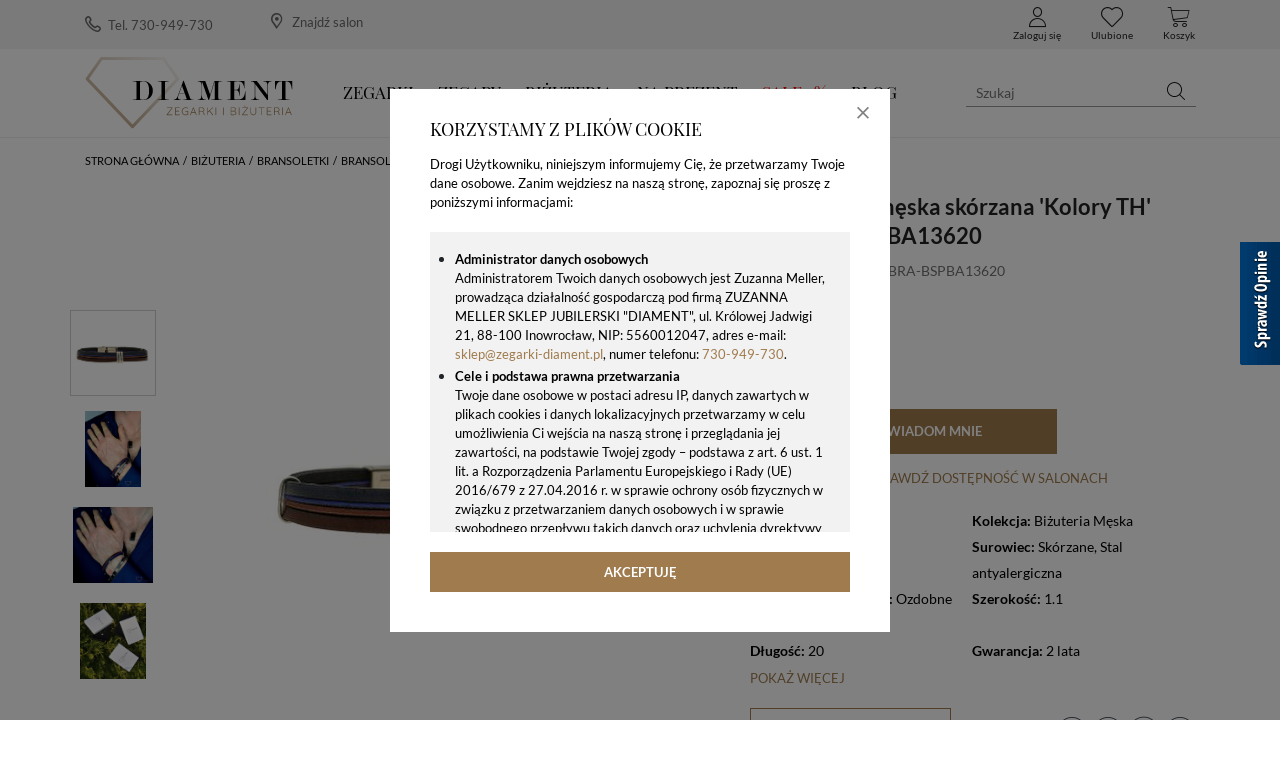

--- FILE ---
content_type: text/html; charset=utf-8
request_url: https://www.zegarki-diament.pl/produkt/bransoletka-meska-skorzana-'kolory-th'-dia-bra-bspba13620
body_size: 97752
content:
<!DOCTYPE html>
<html lang="pl">
<head>
  <title>Bransoletka męska skórzana &#39;Kolory TH&#39; DIA-BRA-BSPBA13620 - www.zegarki-diament.pl </title>
  <meta charset="utf-8"/>
  <meta name="description" content="Bransoletka męska skórzana &#39;Kolory TH&#39; DIA-BRA-BSPBA13620. Bransoletka dla mężczyzny Dall&#39;Acqua Kolorowe modowe paski paski ze stalowymi elementami ozdobnymi. Idealny pomysł na prezent dla mężczyzny. Bezpieczne zapięcie."/>
  <meta name="keywords" content=""/>
  <meta http-equiv="X-UA-Compatible" content="IE=edge"/>
  <meta name="viewport" content="width=device-width, initial-scale=1.0, minimum-scale=1.0"/>
  <link rel="shortcut icon" href="/app/favicon.ico"/>
  
  <style type="text/css">/*!
 * Bootstrap v4.1.3 (https://getbootstrap.com/)
 * Copyright 2011-2018 The Bootstrap Authors
 * Copyright 2011-2018 Twitter, Inc.
 * Licensed under MIT (https://github.com/twbs/bootstrap/blob/master/LICENSE)
 */.swiper-slide,.swiper-wrapper{height:100%;position:relative;width:100%}.select2-container .select2-search--inline,.swiper-container-no-flexbox .swiper-slide{float:left}.select2-container,img,svg{vertical-align:middle}.swiper-container{margin:0 auto;position:relative;overflow:hidden;list-style:none;padding:0;z-index:1}.swiper-container-vertical>.swiper-wrapper{-webkit-box-orient:vertical;-webkit-box-direction:normal;-webkit-flex-direction:column;-ms-flex-direction:column;flex-direction:column}.swiper-wrapper{z-index:1;display:-webkit-box;display:-webkit-flex;display:-ms-flexbox;display:flex;-webkit-transition-property:-webkit-transform;-o-transition-property:transform;transition-property:transform;transition-property:transform,-webkit-transform;-webkit-box-sizing:content-box;box-sizing:content-box}.swiper-container-android .swiper-slide,.swiper-wrapper{-webkit-transform:translate3d(0,0,0);transform:translate3d(0,0,0)}.swiper-container-multirow>.swiper-wrapper{-webkit-flex-wrap:wrap;-ms-flex-wrap:wrap;flex-wrap:wrap}.swiper-container-free-mode>.swiper-wrapper{-webkit-transition-timing-function:ease-out;-o-transition-timing-function:ease-out;transition-timing-function:ease-out;margin:0 auto}.swiper-slide{-webkit-flex-shrink:0;-ms-flex-negative:0;flex-shrink:0;-webkit-transition-property:-webkit-transform;-o-transition-property:transform;transition-property:transform;transition-property:transform,-webkit-transform}.swiper-slide-invisible-blank{visibility:hidden}.swiper-container-autoheight,.swiper-container-autoheight .swiper-slide{height:auto}.swiper-container-autoheight .swiper-wrapper{-webkit-box-align:start;-webkit-align-items:flex-start;-ms-flex-align:start;align-items:flex-start;-webkit-transition-property:height,-webkit-transform;-o-transition-property:transform,height;transition-property:transform,height;transition-property:transform,height,-webkit-transform}.swiper-container-3d{-webkit-perspective:1200px;perspective:1200px}.swiper-container-3d .swiper-cube-shadow,.swiper-container-3d .swiper-slide,.swiper-container-3d .swiper-slide-shadow-bottom,.swiper-container-3d .swiper-slide-shadow-left,.swiper-container-3d .swiper-slide-shadow-right,.swiper-container-3d .swiper-slide-shadow-top,.swiper-container-3d .swiper-wrapper{-webkit-transform-style:preserve-3d;transform-style:preserve-3d}.swiper-container-3d .swiper-slide-shadow-bottom,.swiper-container-3d .swiper-slide-shadow-left,.swiper-container-3d .swiper-slide-shadow-right,.swiper-container-3d .swiper-slide-shadow-top{position:absolute;left:0;top:0;width:100%;height:100%;pointer-events:none;z-index:10}.swiper-container-3d .swiper-slide-shadow-left{background-image:-webkit-gradient(linear,right top,left top,from(rgba(0,0,0,.5)),to(rgba(0,0,0,0)));background-image:-webkit-linear-gradient(right,rgba(0,0,0,.5),rgba(0,0,0,0));background-image:-o-linear-gradient(right,rgba(0,0,0,.5),rgba(0,0,0,0));background-image:linear-gradient(to left,rgba(0,0,0,.5),rgba(0,0,0,0))}.swiper-container-3d .swiper-slide-shadow-right{background-image:-webkit-gradient(linear,left top,right top,from(rgba(0,0,0,.5)),to(rgba(0,0,0,0)));background-image:-webkit-linear-gradient(left,rgba(0,0,0,.5),rgba(0,0,0,0));background-image:-o-linear-gradient(left,rgba(0,0,0,.5),rgba(0,0,0,0));background-image:linear-gradient(to right,rgba(0,0,0,.5),rgba(0,0,0,0))}.swiper-container-3d .swiper-slide-shadow-top{background-image:-webkit-gradient(linear,left bottom,left top,from(rgba(0,0,0,.5)),to(rgba(0,0,0,0)));background-image:-webkit-linear-gradient(bottom,rgba(0,0,0,.5),rgba(0,0,0,0));background-image:-o-linear-gradient(bottom,rgba(0,0,0,.5),rgba(0,0,0,0));background-image:linear-gradient(to top,rgba(0,0,0,.5),rgba(0,0,0,0))}.swiper-container-3d .swiper-slide-shadow-bottom{background-image:-webkit-gradient(linear,left top,left bottom,from(rgba(0,0,0,.5)),to(rgba(0,0,0,0)));background-image:-webkit-linear-gradient(top,rgba(0,0,0,.5),rgba(0,0,0,0));background-image:-o-linear-gradient(top,rgba(0,0,0,.5),rgba(0,0,0,0));background-image:linear-gradient(to bottom,rgba(0,0,0,.5),rgba(0,0,0,0))}.swiper-container-wp8-horizontal,.swiper-container-wp8-horizontal>.swiper-wrapper{-ms-touch-action:pan-y;touch-action:pan-y}.swiper-container-wp8-vertical,.swiper-container-wp8-vertical>.swiper-wrapper{-ms-touch-action:pan-x;touch-action:pan-x}.swiper-button-next,.swiper-button-prev{position:absolute;top:50%;width:27px;height:44px;margin-top:-22px;z-index:10;cursor:pointer;background-size:27px 44px;background-position:center;background-repeat:no-repeat}.swiper-button-next.swiper-button-disabled,.swiper-button-prev.swiper-button-disabled{opacity:.35;cursor:auto;pointer-events:none}.swiper-button-prev,.swiper-container-rtl .swiper-button-next{background-image:url("data:image/svg+xml;charset=utf-8,%3Csvg%20xmlns%3D'http%3A%2F%2Fwww.w3.org%2F2000%2Fsvg'%20viewBox%3D'0%200%2027%2044'%3E%3Cpath%20d%3D'M0%2C22L22%2C0l2.1%2C2.1L4.2%2C22l19.9%2C19.9L22%2C44L0%2C22L0%2C22L0%2C22z'%20fill%3D'%23007aff'%2F%3E%3C%2Fsvg%3E");left:10px;right:auto}.swiper-button-next,.swiper-container-rtl .swiper-button-prev{background-image:url("data:image/svg+xml;charset=utf-8,%3Csvg%20xmlns%3D'http%3A%2F%2Fwww.w3.org%2F2000%2Fsvg'%20viewBox%3D'0%200%2027%2044'%3E%3Cpath%20d%3D'M27%2C22L27%2C22L5%2C44l-2.1-2.1L22.8%2C22L2.9%2C2.1L5%2C0L27%2C22L27%2C22z'%20fill%3D'%23007aff'%2F%3E%3C%2Fsvg%3E");right:10px;left:auto}.swiper-button-prev.swiper-button-white,.swiper-container-rtl .swiper-button-next.swiper-button-white{background-image:url("data:image/svg+xml;charset=utf-8,%3Csvg%20xmlns%3D'http%3A%2F%2Fwww.w3.org%2F2000%2Fsvg'%20viewBox%3D'0%200%2027%2044'%3E%3Cpath%20d%3D'M0%2C22L22%2C0l2.1%2C2.1L4.2%2C22l19.9%2C19.9L22%2C44L0%2C22L0%2C22L0%2C22z'%20fill%3D'%23ffffff'%2F%3E%3C%2Fsvg%3E")}.swiper-button-next.swiper-button-white,.swiper-container-rtl .swiper-button-prev.swiper-button-white{background-image:url("data:image/svg+xml;charset=utf-8,%3Csvg%20xmlns%3D'http%3A%2F%2Fwww.w3.org%2F2000%2Fsvg'%20viewBox%3D'0%200%2027%2044'%3E%3Cpath%20d%3D'M27%2C22L27%2C22L5%2C44l-2.1-2.1L22.8%2C22L2.9%2C2.1L5%2C0L27%2C22L27%2C22z'%20fill%3D'%23ffffff'%2F%3E%3C%2Fsvg%3E")}.swiper-button-prev.swiper-button-black,.swiper-container-rtl .swiper-button-next.swiper-button-black{background-image:url("data:image/svg+xml;charset=utf-8,%3Csvg%20xmlns%3D'http%3A%2F%2Fwww.w3.org%2F2000%2Fsvg'%20viewBox%3D'0%200%2027%2044'%3E%3Cpath%20d%3D'M0%2C22L22%2C0l2.1%2C2.1L4.2%2C22l19.9%2C19.9L22%2C44L0%2C22L0%2C22L0%2C22z'%20fill%3D'%23000000'%2F%3E%3C%2Fsvg%3E")}.swiper-button-next.swiper-button-black,.swiper-container-rtl .swiper-button-prev.swiper-button-black{background-image:url("data:image/svg+xml;charset=utf-8,%3Csvg%20xmlns%3D'http%3A%2F%2Fwww.w3.org%2F2000%2Fsvg'%20viewBox%3D'0%200%2027%2044'%3E%3Cpath%20d%3D'M27%2C22L27%2C22L5%2C44l-2.1-2.1L22.8%2C22L2.9%2C2.1L5%2C0L27%2C22L27%2C22z'%20fill%3D'%23000000'%2F%3E%3C%2Fsvg%3E")}.swiper-button-lock{display:none}.swiper-pagination{position:absolute;text-align:center;-webkit-transition:.3s opacity;-o-transition:.3s opacity;transition:.3s opacity;-webkit-transform:translate3d(0,0,0);transform:translate3d(0,0,0);z-index:10}.swiper-pagination.swiper-pagination-hidden{opacity:0}.swiper-container-horizontal>.swiper-pagination-bullets,.swiper-pagination-custom,.swiper-pagination-fraction{bottom:10px;left:0;width:100%}.swiper-pagination-bullets-dynamic{overflow:hidden;font-size:0}.swiper-container-cube,.swiper-container-flip{overflow:visible}.swiper-pagination-bullets-dynamic .swiper-pagination-bullet{-webkit-transform:scale(.33);-ms-transform:scale(.33);transform:scale(.33);position:relative}.swiper-pagination-bullets-dynamic .swiper-pagination-bullet-active,.swiper-pagination-bullets-dynamic .swiper-pagination-bullet-active-main{-webkit-transform:scale(1);-ms-transform:scale(1);transform:scale(1)}.swiper-pagination-bullets-dynamic .swiper-pagination-bullet-active-prev{-webkit-transform:scale(.66);-ms-transform:scale(.66);transform:scale(.66)}.swiper-pagination-bullets-dynamic .swiper-pagination-bullet-active-prev-prev{-webkit-transform:scale(.33);-ms-transform:scale(.33);transform:scale(.33)}.swiper-pagination-bullets-dynamic .swiper-pagination-bullet-active-next{-webkit-transform:scale(.66);-ms-transform:scale(.66);transform:scale(.66)}.swiper-pagination-bullets-dynamic .swiper-pagination-bullet-active-next-next{-webkit-transform:scale(.33);-ms-transform:scale(.33);transform:scale(.33)}.swiper-pagination-bullet{width:8px;height:8px;display:inline-block;border-radius:100%;background:#000;opacity:.2}button.swiper-pagination-bullet{border:none;margin:0;padding:0;-webkit-box-shadow:none;box-shadow:none;-webkit-appearance:none;-moz-appearance:none;appearance:none}.swiper-pagination-clickable .swiper-pagination-bullet{cursor:pointer}.swiper-scrollbar-cursor-drag,.swiper-slide-zoomed{cursor:move}.swiper-pagination-bullet-active{opacity:1;background:#007aff}.swiper-container-vertical>.swiper-pagination-bullets{right:10px;top:50%;-webkit-transform:translate3d(0,-50%,0);transform:translate3d(0,-50%,0)}.swiper-container-vertical>.swiper-pagination-bullets .swiper-pagination-bullet{margin:6px 0;display:block}.swiper-container-vertical>.swiper-pagination-bullets.swiper-pagination-bullets-dynamic{top:50%;-webkit-transform:translateY(-50%);-ms-transform:translateY(-50%);transform:translateY(-50%);width:8px}.swiper-container-vertical>.swiper-pagination-bullets.swiper-pagination-bullets-dynamic .swiper-pagination-bullet{display:inline-block;-webkit-transition:.2s top,.2s -webkit-transform;-o-transition:.2s transform,.2s top;transition:.2s transform,.2s top;transition:.2s transform,.2s top,.2s -webkit-transform}.swiper-pagination-lock,.swiper-scrollbar-lock{display:none}.swiper-container-horizontal>.swiper-pagination-bullets .swiper-pagination-bullet{margin:0 4px}.swiper-container-horizontal>.swiper-pagination-bullets.swiper-pagination-bullets-dynamic{left:50%;-webkit-transform:translateX(-50%);-ms-transform:translateX(-50%);transform:translateX(-50%);white-space:nowrap}.swiper-container-horizontal>.swiper-pagination-bullets.swiper-pagination-bullets-dynamic .swiper-pagination-bullet{-webkit-transition:.2s left,.2s -webkit-transform;-o-transition:.2s transform,.2s left;transition:.2s transform,.2s left;transition:.2s transform,.2s left,.2s -webkit-transform}.swiper-container-horizontal.swiper-container-rtl>.swiper-pagination-bullets-dynamic .swiper-pagination-bullet{-webkit-transition:.2s right,.2s -webkit-transform;-o-transition:.2s transform,.2s right;transition:.2s transform,.2s right;transition:.2s transform,.2s right,.2s -webkit-transform}.swiper-pagination-progressbar{background:rgba(0,0,0,.25);position:absolute}.swiper-pagination-progressbar .swiper-pagination-progressbar-fill{background:#007aff;position:absolute;left:0;top:0;width:100%;height:100%;-webkit-transform:scale(0);-ms-transform:scale(0);transform:scale(0);-webkit-transform-origin:left top;-ms-transform-origin:left top;transform-origin:left top}.swiper-container-rtl .swiper-pagination-progressbar .swiper-pagination-progressbar-fill{-webkit-transform-origin:right top;-ms-transform-origin:right top;transform-origin:right top}.swiper-container-horizontal>.swiper-pagination-progressbar,.swiper-container-vertical>.swiper-pagination-progressbar.swiper-pagination-progressbar-opposite{width:100%;height:4px;left:0;top:0}.swiper-container-horizontal>.swiper-pagination-progressbar.swiper-pagination-progressbar-opposite,.swiper-container-vertical>.swiper-pagination-progressbar{width:4px;height:100%;left:0;top:0}.swiper-pagination-white .swiper-pagination-bullet-active{background:#fff}.swiper-pagination-progressbar.swiper-pagination-white{background:rgba(255,255,255,.25)}.swiper-pagination-progressbar.swiper-pagination-white .swiper-pagination-progressbar-fill{background:#fff}.swiper-pagination-black .swiper-pagination-bullet-active{background:#000}.swiper-pagination-progressbar.swiper-pagination-black{background:rgba(0,0,0,.25)}.swiper-pagination-progressbar.swiper-pagination-black .swiper-pagination-progressbar-fill{background:#000}.swiper-scrollbar{border-radius:10px;position:relative;-ms-touch-action:none;background:rgba(0,0,0,.1)}.swiper-container-horizontal>.swiper-scrollbar{position:absolute;left:1%;bottom:3px;z-index:50;height:5px;width:98%}.swiper-container-vertical>.swiper-scrollbar{position:absolute;right:3px;top:1%;z-index:50;width:5px;height:98%}.swiper-scrollbar-drag{height:100%;width:100%;position:relative;background:rgba(0,0,0,.5);border-radius:10px;left:0;top:0}.swiper-zoom-container{width:100%;height:100%;display:-webkit-box;display:-webkit-flex;display:-ms-flexbox;display:flex;-webkit-box-pack:center;-webkit-justify-content:center;-ms-flex-pack:center;justify-content:center;-webkit-box-align:center;-webkit-align-items:center;-ms-flex-align:center;align-items:center;text-align:center}.swiper-zoom-container>canvas,.swiper-zoom-container>img,.swiper-zoom-container>svg{max-width:100%;max-height:100%;-o-object-fit:contain;object-fit:contain}.swiper-lazy-preloader{width:42px;height:42px;position:absolute;left:50%;top:50%;margin-left:-21px;margin-top:-21px;z-index:10;-webkit-transform-origin:50%;-ms-transform-origin:50%;transform-origin:50%;-webkit-animation:swiper-preloader-spin 1s steps(12,end) infinite;animation:swiper-preloader-spin 1s steps(12,end) infinite}.swiper-lazy-preloader:after{display:block;content:'';width:100%;height:100%;background-image:url("data:image/svg+xml;charset=utf-8,%3Csvg%20viewBox%3D'0%200%20120%20120'%20xmlns%3D'http%3A%2F%2Fwww.w3.org%2F2000%2Fsvg'%20xmlns%3Axlink%3D'http%3A%2F%2Fwww.w3.org%2F1999%2Fxlink'%3E%3Cdefs%3E%3Cline%20id%3D'l'%20x1%3D'60'%20x2%3D'60'%20y1%3D'7'%20y2%3D'27'%20stroke%3D'%236c6c6c'%20stroke-width%3D'11'%20stroke-linecap%3D'round'%2F%3E%3C%2Fdefs%3E%3Cg%3E%3Cuse%20xlink%3Ahref%3D'%23l'%20opacity%3D'.27'%2F%3E%3Cuse%20xlink%3Ahref%3D'%23l'%20opacity%3D'.27'%20transform%3D'rotate(30%2060%2C60)'%2F%3E%3Cuse%20xlink%3Ahref%3D'%23l'%20opacity%3D'.27'%20transform%3D'rotate(60%2060%2C60)'%2F%3E%3Cuse%20xlink%3Ahref%3D'%23l'%20opacity%3D'.27'%20transform%3D'rotate(90%2060%2C60)'%2F%3E%3Cuse%20xlink%3Ahref%3D'%23l'%20opacity%3D'.27'%20transform%3D'rotate(120%2060%2C60)'%2F%3E%3Cuse%20xlink%3Ahref%3D'%23l'%20opacity%3D'.27'%20transform%3D'rotate(150%2060%2C60)'%2F%3E%3Cuse%20xlink%3Ahref%3D'%23l'%20opacity%3D'.37'%20transform%3D'rotate(180%2060%2C60)'%2F%3E%3Cuse%20xlink%3Ahref%3D'%23l'%20opacity%3D'.46'%20transform%3D'rotate(210%2060%2C60)'%2F%3E%3Cuse%20xlink%3Ahref%3D'%23l'%20opacity%3D'.56'%20transform%3D'rotate(240%2060%2C60)'%2F%3E%3Cuse%20xlink%3Ahref%3D'%23l'%20opacity%3D'.66'%20transform%3D'rotate(270%2060%2C60)'%2F%3E%3Cuse%20xlink%3Ahref%3D'%23l'%20opacity%3D'.75'%20transform%3D'rotate(300%2060%2C60)'%2F%3E%3Cuse%20xlink%3Ahref%3D'%23l'%20opacity%3D'.85'%20transform%3D'rotate(330%2060%2C60)'%2F%3E%3C%2Fg%3E%3C%2Fsvg%3E");background-position:50%;background-size:100%;background-repeat:no-repeat}.swiper-lazy-preloader-white:after{background-image:url("data:image/svg+xml;charset=utf-8,%3Csvg%20viewBox%3D'0%200%20120%20120'%20xmlns%3D'http%3A%2F%2Fwww.w3.org%2F2000%2Fsvg'%20xmlns%3Axlink%3D'http%3A%2F%2Fwww.w3.org%2F1999%2Fxlink'%3E%3Cdefs%3E%3Cline%20id%3D'l'%20x1%3D'60'%20x2%3D'60'%20y1%3D'7'%20y2%3D'27'%20stroke%3D'%23fff'%20stroke-width%3D'11'%20stroke-linecap%3D'round'%2F%3E%3C%2Fdefs%3E%3Cg%3E%3Cuse%20xlink%3Ahref%3D'%23l'%20opacity%3D'.27'%2F%3E%3Cuse%20xlink%3Ahref%3D'%23l'%20opacity%3D'.27'%20transform%3D'rotate(30%2060%2C60)'%2F%3E%3Cuse%20xlink%3Ahref%3D'%23l'%20opacity%3D'.27'%20transform%3D'rotate(60%2060%2C60)'%2F%3E%3Cuse%20xlink%3Ahref%3D'%23l'%20opacity%3D'.27'%20transform%3D'rotate(90%2060%2C60)'%2F%3E%3Cuse%20xlink%3Ahref%3D'%23l'%20opacity%3D'.27'%20transform%3D'rotate(120%2060%2C60)'%2F%3E%3Cuse%20xlink%3Ahref%3D'%23l'%20opacity%3D'.27'%20transform%3D'rotate(150%2060%2C60)'%2F%3E%3Cuse%20xlink%3Ahref%3D'%23l'%20opacity%3D'.37'%20transform%3D'rotate(180%2060%2C60)'%2F%3E%3Cuse%20xlink%3Ahref%3D'%23l'%20opacity%3D'.46'%20transform%3D'rotate(210%2060%2C60)'%2F%3E%3Cuse%20xlink%3Ahref%3D'%23l'%20opacity%3D'.56'%20transform%3D'rotate(240%2060%2C60)'%2F%3E%3Cuse%20xlink%3Ahref%3D'%23l'%20opacity%3D'.66'%20transform%3D'rotate(270%2060%2C60)'%2F%3E%3Cuse%20xlink%3Ahref%3D'%23l'%20opacity%3D'.75'%20transform%3D'rotate(300%2060%2C60)'%2F%3E%3Cuse%20xlink%3Ahref%3D'%23l'%20opacity%3D'.85'%20transform%3D'rotate(330%2060%2C60)'%2F%3E%3C%2Fg%3E%3C%2Fsvg%3E")}@-webkit-keyframes swiper-preloader-spin{100%{-webkit-transform:rotate(360deg);transform:rotate(360deg)}}@keyframes swiper-preloader-spin{100%{-webkit-transform:rotate(360deg);transform:rotate(360deg)}}.swiper-container .swiper-notification{position:absolute;left:0;top:0;pointer-events:none;opacity:0;z-index:-1000}.swiper-container-fade.swiper-container-free-mode .swiper-slide{-webkit-transition-timing-function:ease-out;-o-transition-timing-function:ease-out;transition-timing-function:ease-out}.swiper-container-fade .swiper-slide{pointer-events:none;-webkit-transition-property:opacity;-o-transition-property:opacity;transition-property:opacity}.swiper-container-fade .swiper-slide .swiper-slide{pointer-events:none}.swiper-container-fade .swiper-slide-active,.swiper-container-fade .swiper-slide-active .swiper-slide-active{pointer-events:auto}.swiper-container-cube .swiper-slide{pointer-events:none;-webkit-backface-visibility:hidden;backface-visibility:hidden;z-index:1;visibility:hidden;-webkit-transform-origin:0 0;-ms-transform-origin:0 0;transform-origin:0 0;width:100%;height:100%}.swiper-container-cube .swiper-slide .swiper-slide{pointer-events:none}.swiper-container-cube.swiper-container-rtl .swiper-slide{-webkit-transform-origin:100% 0;-ms-transform-origin:100% 0;transform-origin:100% 0}.swiper-container-cube .swiper-slide-active,.swiper-container-cube .swiper-slide-active .swiper-slide-active{pointer-events:auto}.swiper-container-cube .swiper-slide-active,.swiper-container-cube .swiper-slide-next,.swiper-container-cube .swiper-slide-next+.swiper-slide,.swiper-container-cube .swiper-slide-prev{pointer-events:auto;visibility:visible}.swiper-container-cube .swiper-slide-shadow-bottom,.swiper-container-cube .swiper-slide-shadow-left,.swiper-container-cube .swiper-slide-shadow-right,.swiper-container-cube .swiper-slide-shadow-top{z-index:0;-webkit-backface-visibility:hidden;backface-visibility:hidden}.swiper-container-cube .swiper-cube-shadow{position:absolute;left:0;bottom:0;width:100%;height:100%;background:#000;opacity:.6;-webkit-filter:blur(50px);filter:blur(50px);z-index:0}.swiper-container-flip .swiper-slide{pointer-events:none;-webkit-backface-visibility:hidden;backface-visibility:hidden;z-index:1}.swiper-container-flip .swiper-slide .swiper-slide{pointer-events:none}.swiper-container-flip .swiper-slide-active,.swiper-container-flip .swiper-slide-active .swiper-slide-active{pointer-events:auto}.swiper-container-flip .swiper-slide-shadow-bottom,.swiper-container-flip .swiper-slide-shadow-left,.swiper-container-flip .swiper-slide-shadow-right,.swiper-container-flip .swiper-slide-shadow-top{z-index:0;-webkit-backface-visibility:hidden;backface-visibility:hidden}.swiper-container-coverflow .swiper-wrapper{-ms-perspective:1200px}.select2-container{box-sizing:border-box;display:inline-block;margin:0;position:relative}.badge,progress{vertical-align:baseline}.select2-container .select2-selection--single{box-sizing:border-box;cursor:pointer;display:block;height:28px;user-select:none;-webkit-user-select:none}.select2-container .select2-selection--single .select2-selection__rendered{display:block;padding-left:8px;padding-right:20px;overflow:hidden;text-overflow:ellipsis;white-space:nowrap}.select2-container .select2-selection--single .select2-selection__clear{position:relative}.select2-container[dir=rtl] .select2-selection--single .select2-selection__rendered{padding-right:8px;padding-left:20px}.select2-container .select2-selection--multiple{box-sizing:border-box;cursor:pointer;display:block;min-height:32px;user-select:none;-webkit-user-select:none}.select2-container .select2-selection--multiple .select2-selection__rendered{display:inline-block;overflow:hidden;padding-left:8px;text-overflow:ellipsis;white-space:nowrap}.select2-container .select2-search--inline .select2-search__field{box-sizing:border-box;border:none;font-size:100%;margin-top:5px;padding:0}.select2-container .select2-search--inline .select2-search__field::-webkit-search-cancel-button{-webkit-appearance:none}.select2-dropdown{background-color:#fff;border:1px solid #aaa;border-radius:4px;box-sizing:border-box;display:block;position:absolute;left:-100000px;width:100%;z-index:1051}.select2-results{display:block}.select2-results__options{list-style:none;margin:0;padding:0}.select2-results__option{padding:6px;user-select:none;-webkit-user-select:none}.select2-results__option[aria-selected]{cursor:pointer}.select2-container--open .select2-dropdown{left:0}.select2-container--open .select2-dropdown--above{border-bottom:none;border-bottom-left-radius:0;border-bottom-right-radius:0}.select2-container--open .select2-dropdown--below{border-top:none;border-top-left-radius:0;border-top-right-radius:0}.select2-search--dropdown{display:block;padding:4px}.select2-search--dropdown .select2-search__field{padding:4px;width:100%;box-sizing:border-box}.select2-search--dropdown .select2-search__field::-webkit-search-cancel-button{-webkit-appearance:none}.select2-search--dropdown.select2-search--hide{display:none}.select2-close-mask{border:0;margin:0;padding:0;display:block;position:fixed;left:0;top:0;min-height:100%;min-width:100%;height:auto;width:auto;opacity:0;z-index:99;background-color:#fff;filter:alpha(opacity=0)}.select2-hidden-accessible{border:0!important;clip:rect(0 0 0 0)!important;-webkit-clip-path:inset(50%)!important;clip-path:inset(50%)!important;height:1px!important;overflow:hidden!important;padding:0!important;position:absolute!important;width:1px!important;white-space:nowrap!important}.select2-container--classic .select2-results>.select2-results__options,.select2-container--default .select2-results>.select2-results__options{max-height:200px;overflow-y:auto}.noUi-tooltip,.noUi-value{white-space:nowrap;text-align:center}.select2-container--default .select2-selection--single{background-color:#fff;border:1px solid #aaa;border-radius:4px}.select2-container--default .select2-selection--single .select2-selection__rendered{color:#444;line-height:28px}.select2-container--default .select2-selection--single .select2-selection__clear{cursor:pointer;float:right;font-weight:700}.select2-container--default .select2-selection--single .select2-selection__arrow{height:26px;position:absolute;top:1px;right:1px;width:20px}.select2-container--default .select2-selection--single .select2-selection__arrow b{border-color:#888 transparent transparent;border-style:solid;border-width:5px 4px 0;height:0;left:50%;margin-left:-4px;margin-top:-2px;position:absolute;top:50%;width:0}.select2-container--default[dir=rtl] .select2-selection--single .select2-selection__clear{float:left}.select2-container--default[dir=rtl] .select2-selection--single .select2-selection__arrow{left:1px;right:auto}.select2-container--default.select2-container--disabled .select2-selection--single{background-color:#eee;cursor:default}.select2-container--default.select2-container--disabled .select2-selection--single .select2-selection__clear{display:none}.select2-container--default.select2-container--open .select2-selection--single .select2-selection__arrow b{border-color:transparent transparent #888;border-width:0 4px 5px}.select2-container--default .select2-selection--multiple{background-color:#fff;border:1px solid #aaa;border-radius:4px;cursor:text}.select2-container--default .select2-selection--multiple .select2-selection__rendered{box-sizing:border-box;list-style:none;margin:0;padding:0 5px;width:100%}.select2-container--default .select2-selection--multiple .select2-selection__rendered li{list-style:none}.select2-container--default .select2-selection--multiple .select2-selection__placeholder{color:#999;margin-top:5px;float:left}.select2-container--default .select2-selection--multiple .select2-selection__clear{cursor:pointer;float:right;font-weight:700;margin-top:5px;margin-right:10px}.select2-container--default .select2-selection--multiple .select2-selection__choice{background-color:#e4e4e4;border:1px solid #aaa;border-radius:4px;cursor:default;float:left;margin-right:5px;margin-top:5px;padding:0 5px}.select2-container--default .select2-selection--multiple .select2-selection__choice__remove{color:#999;cursor:pointer;display:inline-block;font-weight:700;margin-right:2px}.select2-container--default .select2-selection--multiple .select2-selection__choice__remove:hover{color:#333}.select2-container--default[dir=rtl] .select2-selection--multiple .select2-search--inline,.select2-container--default[dir=rtl] .select2-selection--multiple .select2-selection__choice,.select2-container--default[dir=rtl] .select2-selection--multiple .select2-selection__placeholder{float:right}.select2-container--default[dir=rtl] .select2-selection--multiple .select2-selection__choice{margin-left:5px;margin-right:auto}.select2-container--default[dir=rtl] .select2-selection--multiple .select2-selection__choice__remove{margin-left:2px;margin-right:auto}.select2-container--default.select2-container--focus .select2-selection--multiple{border:1px solid #000;outline:0}.select2-container--default.select2-container--disabled .select2-selection--multiple{background-color:#eee;cursor:default}.select2-container--default.select2-container--disabled .select2-selection__choice__remove{display:none}.select2-container--default.select2-container--open.select2-container--above .select2-selection--multiple,.select2-container--default.select2-container--open.select2-container--above .select2-selection--single{border-top-left-radius:0;border-top-right-radius:0}.select2-container--default.select2-container--open.select2-container--below .select2-selection--multiple,.select2-container--default.select2-container--open.select2-container--below .select2-selection--single{border-bottom-left-radius:0;border-bottom-right-radius:0}.select2-container--default .select2-search--dropdown .select2-search__field{border:1px solid #aaa}.select2-container--default .select2-search--inline .select2-search__field{background:0 0;border:none;outline:0;box-shadow:none;-webkit-appearance:textfield}.select2-container--default .select2-results__option[role=group]{padding:0}.select2-container--default .select2-results__option[aria-disabled=true]{color:#999}.select2-container--default .select2-results__option[aria-selected=true]{background-color:#ddd}.select2-container--default .select2-results__option .select2-results__option{padding-left:1em}.select2-container--default .select2-results__option .select2-results__option .select2-results__group{padding-left:0}.select2-container--default .select2-results__option .select2-results__option .select2-results__option{margin-left:-1em;padding-left:2em}.select2-container--default .select2-results__option .select2-results__option .select2-results__option .select2-results__option{margin-left:-2em;padding-left:3em}.select2-container--default .select2-results__option .select2-results__option .select2-results__option .select2-results__option .select2-results__option{margin-left:-3em;padding-left:4em}.select2-container--default .select2-results__option .select2-results__option .select2-results__option .select2-results__option .select2-results__option .select2-results__option{margin-left:-4em;padding-left:5em}.select2-container--default .select2-results__option .select2-results__option .select2-results__option .select2-results__option .select2-results__option .select2-results__option .select2-results__option{margin-left:-5em;padding-left:6em}.select2-container--default .select2-results__option--highlighted[aria-selected]{background-color:#5897fb;color:#fff}.select2-container--default .select2-results__group{cursor:default;display:block;padding:6px}.select2-container--classic .select2-selection--single{background-color:#f7f7f7;border:1px solid #aaa;border-radius:4px;outline:0;background-image:-webkit-linear-gradient(top,#fff 50%,#eee 100%);background-image:-o-linear-gradient(top,#fff 50%,#eee 100%);background-image:linear-gradient(to bottom,#fff 50%,#eee 100%);background-repeat:repeat-x;filter:progid:DXImageTransform.Microsoft.gradient(startColorstr='#FFFFFFFF', endColorstr='#FFEEEEEE', GradientType=0)}.select2-container--classic .select2-selection--single:focus{border:1px solid #5897fb}.select2-container--classic .select2-selection--single .select2-selection__rendered{color:#444;line-height:28px}address,legend{line-height:inherit}.select2-container--classic .select2-selection--single .select2-selection__clear{cursor:pointer;float:right;font-weight:700;margin-right:10px}.select2-container--classic .select2-selection--single .select2-selection__placeholder{color:#999}.select2-container--classic .select2-selection--single .select2-selection__arrow{background-color:#ddd;border:none;border-left:1px solid #aaa;border-top-right-radius:4px;border-bottom-right-radius:4px;height:26px;position:absolute;top:1px;right:1px;width:20px;background-image:-webkit-linear-gradient(top,#eee 50%,#ccc 100%);background-image:-o-linear-gradient(top,#eee 50%,#ccc 100%);background-image:linear-gradient(to bottom,#eee 50%,#ccc 100%);background-repeat:repeat-x;filter:progid:DXImageTransform.Microsoft.gradient(startColorstr='#FFEEEEEE', endColorstr='#FFCCCCCC', GradientType=0)}.select2-container--classic .select2-selection--single .select2-selection__arrow b{border-color:#888 transparent transparent;border-style:solid;border-width:5px 4px 0;height:0;left:50%;margin-left:-4px;margin-top:-2px;position:absolute;top:50%;width:0}.select2-container--classic[dir=rtl] .select2-selection--single .select2-selection__clear{float:left}.select2-container--classic[dir=rtl] .select2-selection--single .select2-selection__arrow{border:none;border-right:1px solid #aaa;border-radius:4px 0 0 4px;left:1px;right:auto}.select2-container--classic.select2-container--open .select2-selection--single{border:1px solid #5897fb}.select2-container--classic.select2-container--open .select2-selection--single .select2-selection__arrow{background:0 0;border:none}.select2-container--classic.select2-container--open .select2-selection--single .select2-selection__arrow b{border-color:transparent transparent #888;border-width:0 4px 5px}.select2-container--classic.select2-container--open.select2-container--above .select2-selection--single{border-top:none;border-top-left-radius:0;border-top-right-radius:0;background-image:-webkit-linear-gradient(top,#fff 0,#eee 50%);background-image:-o-linear-gradient(top,#fff 0,#eee 50%);background-image:linear-gradient(to bottom,#fff 0,#eee 50%);background-repeat:repeat-x;filter:progid:DXImageTransform.Microsoft.gradient(startColorstr='#FFFFFFFF', endColorstr='#FFEEEEEE', GradientType=0)}.select2-container--classic.select2-container--open.select2-container--below .select2-selection--single{border-bottom:none;border-bottom-left-radius:0;border-bottom-right-radius:0;background-image:-webkit-linear-gradient(top,#eee 50%,#fff 100%);background-image:-o-linear-gradient(top,#eee 50%,#fff 100%);background-image:linear-gradient(to bottom,#eee 50%,#fff 100%);background-repeat:repeat-x;filter:progid:DXImageTransform.Microsoft.gradient(startColorstr='#FFEEEEEE', endColorstr='#FFFFFFFF', GradientType=0)}.select2-container--classic .select2-selection--multiple{background-color:#fff;border:1px solid #aaa;border-radius:4px;cursor:text;outline:0}.select2-container--classic .select2-selection--multiple:focus{border:1px solid #5897fb}.select2-container--classic .select2-selection--multiple .select2-selection__rendered{list-style:none;margin:0;padding:0 5px}.select2-container--classic .select2-selection--multiple .select2-selection__clear{display:none}.select2-container--classic .select2-selection--multiple .select2-selection__choice{background-color:#e4e4e4;border:1px solid #aaa;border-radius:4px;cursor:default;float:left;margin-right:5px;margin-top:5px;padding:0 5px}.select2-container--classic .select2-selection--multiple .select2-selection__choice__remove{color:#888;cursor:pointer;display:inline-block;font-weight:700;margin-right:2px}.select2-container--classic .select2-selection--multiple .select2-selection__choice__remove:hover{color:#555}.select2-container--classic[dir=rtl] .select2-selection--multiple .select2-selection__choice{float:right;margin-left:5px;margin-right:auto}.select2-container--classic[dir=rtl] .select2-selection--multiple .select2-selection__choice__remove{margin-left:2px;margin-right:auto}.select2-container--classic.select2-container--open .select2-selection--multiple{border:1px solid #5897fb}.select2-container--classic.select2-container--open.select2-container--above .select2-selection--multiple{border-top:none;border-top-left-radius:0;border-top-right-radius:0}.select2-container--classic.select2-container--open.select2-container--below .select2-selection--multiple{border-bottom:none;border-bottom-left-radius:0;border-bottom-right-radius:0}.select2-container--classic .select2-search--dropdown .select2-search__field{border:1px solid #aaa;outline:0}.select2-container--classic .select2-search--inline .select2-search__field{outline:0;box-shadow:none}.select2-container--classic .select2-dropdown{background-color:#fff;border:1px solid transparent}.select2-container--classic .select2-dropdown--above{border-bottom:none}.select2-container--classic .select2-dropdown--below{border-top:none}.select2-container--classic .select2-results__option[role=group]{padding:0}.select2-container--classic .select2-results__option[aria-disabled=true]{color:grey}.select2-container--classic .select2-results__option--highlighted[aria-selected]{background-color:#3875d7;color:#fff}.select2-container--classic .select2-results__group{cursor:default;display:block;padding:6px}.select2-container--classic.select2-container--open .select2-dropdown{border-color:#5897fb}/*! nouislider - 11.1.0 - 2018-04-02 11:18:13 */.noUi-target,.noUi-target *{-webkit-touch-callout:none;-webkit-tap-highlight-color:transparent;-webkit-user-select:none;-ms-touch-action:none;touch-action:none;-ms-user-select:none;-moz-user-select:none;user-select:none;-moz-box-sizing:border-box;box-sizing:border-box}.btn,.lSSlideOuter,.lSSlideOuter .lSPager.lSGallery{-webkit-user-select:none;-moz-user-select:none;-ms-user-select:none}.noUi-target{position:relative;direction:ltr;background:#FAFAFA;border-radius:4px;border:1px solid #D3D3D3;box-shadow:inset 0 1px 1px #F0F0F0,0 3px 6px -5px #BBB}.noUi-base,.noUi-connects{width:100%;height:100%;position:relative;z-index:1}.noUi-connect,.noUi-handle,.noUi-marker,.noUi-origin,.noUi-pips,.noUi-tooltip,.noUi-value{position:absolute}.noUi-connects{overflow:hidden;z-index:0;border-radius:3px}.noUi-connect,.noUi-origin{will-change:transform;z-index:1;top:0;left:0;height:100%;width:100%;-ms-transform-origin:0 0;-webkit-transform-origin:0 0;transform-origin:0 0}html:not([dir=rtl]) .noUi-horizontal .noUi-origin{left:auto;right:0}.noUi-vertical .noUi-origin{width:0}.noUi-horizontal .noUi-origin{height:0}.noUi-state-tap .noUi-connect,.noUi-state-tap .noUi-origin{-webkit-transition:transform .3s;transition:transform .3s}.noUi-state-drag *{cursor:inherit!important}.noUi-horizontal{height:18px}.noUi-horizontal .noUi-handle{width:34px;height:28px;left:-17px;top:-6px}.noUi-vertical{width:18px}.noUi-vertical .noUi-handle{width:28px;height:34px;left:-6px;top:-17px}html:not([dir=rtl]) .noUi-horizontal .noUi-handle{right:-17px;left:auto}.noUi-connect{background:#3FB8AF}.noUi-draggable{cursor:ew-resize}.noUi-vertical .noUi-draggable{cursor:ns-resize}.noUi-handle{border:1px solid #D9D9D9;border-radius:3px;background:#FFF;cursor:default;box-shadow:inset 0 0 1px #FFF,inset 0 1px 7px #EBEBEB,0 3px 6px -3px #BBB}.noUi-active{box-shadow:inset 0 0 1px #FFF,inset 0 1px 7px #DDD,0 3px 6px -3px #BBB}.noUi-handle:after,.noUi-handle:before{content:"";display:block;position:absolute;height:14px;width:1px;background:#E8E7E6;left:14px;top:6px}.noUi-handle:after{left:17px}.noUi-vertical .noUi-handle:after,.noUi-vertical .noUi-handle:before{width:14px;height:1px;left:6px;top:14px}.noUi-vertical .noUi-handle:after{top:17px}[disabled] .noUi-connect{background:#B8B8B8}[disabled] .noUi-handle,[disabled].noUi-handle,[disabled].noUi-target{cursor:not-allowed}.noUi-pips,.noUi-pips *{-moz-box-sizing:border-box;box-sizing:border-box}.noUi-pips{color:#999}.noUi-value-sub{color:#ccc;font-size:10px}.noUi-marker{background:#CCC}.noUi-marker-large,.noUi-marker-sub{background:#AAA}.noUi-pips-horizontal{padding:10px 0;height:80px;top:100%;left:0;width:100%}.noUi-value-horizontal{-webkit-transform:translate(-50%,50%);transform:translate(-50%,50%)}.noUi-rtl .noUi-value-horizontal{-webkit-transform:translate(50%,50%);transform:translate(50%,50%)}.noUi-marker-horizontal.noUi-marker{margin-left:-1px;width:2px;height:5px}.noUi-marker-horizontal.noUi-marker-sub{height:10px}.noUi-marker-horizontal.noUi-marker-large{height:15px}.noUi-pips-vertical{padding:0 10px;height:100%;top:0;left:100%}.noUi-value-vertical{-webkit-transform:translate(0,-50%);transform:translate(0,-50%,0);padding-left:25px}.noUi-rtl .noUi-value-vertical{-webkit-transform:translate(0,50%);transform:translate(0,50%)}.noUi-marker-vertical.noUi-marker{width:5px;height:2px;margin-top:-1px}.noUi-marker-vertical.noUi-marker-sub{width:10px}.noUi-marker-vertical.noUi-marker-large{width:15px}.noUi-tooltip{display:block;border:1px solid #D9D9D9;border-radius:3px;background:#fff;color:#000;padding:5px}.noUi-horizontal .noUi-tooltip{-webkit-transform:translate(-50%,0);transform:translate(-50%,0);left:50%;bottom:120%}.noUi-vertical .noUi-tooltip{-webkit-transform:translate(0,-50%);transform:translate(0,-50%);top:50%;right:120%}/*! lightslider - v1.1.3 - 2015-04-14
* https://github.com/sachinchoolur/lightslider
* Copyright (c) 2015 Sachin N; Licensed MIT */.lSSlideWrapper,.lSSlideWrapper .lSFade{position:relative}.lSSlideWrapper .lSSlide,.lSSlideWrapper.usingCss .lSFade>*{-webkit-transition-timing-function:inherit!important;transition-timing-function:inherit!important;-webkit-transition-duration:inherit!important;transition-duration:inherit!important}.lSSlideOuter,.lSSlideOuter .lSPager.lSGallery{-khtml-user-select:none;-webkit-touch-callout:none;user-select:none;overflow:hidden}.lSSlideOuter .lSPager.lSGallery:after,.lSSlideWrapper>.lightSlider:after{clear:both}.lightSlider:after,.lightSlider:before{content:" ";display:table}.lightSlider{overflow:hidden;margin:0}.lSSlideWrapper{max-width:100%;overflow:hidden}.lSSlideWrapper .lSSlide{-webkit-transform:translate(0,0);-ms-transform:translate(0,0);transform:translate(0,0);-webkit-transition:all 1s;-webkit-transition-property:-webkit-transform,height;-moz-transition-property:-moz-transform,height;transition-property:transform,height}.lSSlideWrapper .lSFade>*{position:absolute!important;top:0;left:0;z-index:9;margin-right:0;width:100%}.lSSlideWrapper.usingCss .lSFade>*{opacity:0;-webkit-transition-delay:0s;transition-delay:0s;-webkit-transition-property:opacity;transition-property:opacity}.lSSlideWrapper .lSFade>.active{z-index:10}.lSSlideWrapper.usingCss .lSFade>.active{opacity:1}.lSSlideOuter .lSPager.lSpg{margin:10px 0 0;padding:0;text-align:center}body,caption{text-align:left}.lSSlideOuter .lSPager.lSpg>li{cursor:pointer;display:inline-block;padding:0 5px}.lSSlideOuter .lSPager.lSpg>li a{background-color:#222;border-radius:30px;display:inline-block;height:8px;overflow:hidden;text-indent:-999em;width:8px;position:relative;z-index:99;-webkit-transition:all .5s linear 0s;transition:all .5s linear 0s}.lSSlideOuter .lSPager.lSpg>li.active a,.lSSlideOuter .lSPager.lSpg>li:hover a{background-color:#428bca}.lSSlideOuter .media{opacity:.8}.lSSlideOuter .media.active{opacity:1}.lSSlideOuter .lSPager.lSGallery{list-style:none;padding-left:0;margin:0;transform:translate3d(0,0,0);-moz-transform:translate3d(0,0,0);-ms-transform:translate3d(0,0,0);-webkit-transform:translate3d(0,0,0);-o-transform:translate3d(0,0,0);-webkit-transition-property:-webkit-transform;-moz-transition-property:-moz-transform}dd,h1,h2,h3,h4,h5,h6,label{margin-bottom:.5rem}.lSSlideOuter .lSPager.lSGallery li{overflow:hidden;-webkit-transition:border-radius .12s linear 0s .35s linear 0s;transition:border-radius .12s linear 0s .35s linear 0s}.lSSlideOuter .lSPager.lSGallery li.active,.lSSlideOuter .lSPager.lSGallery li:hover{border-radius:5px}.lSSlideOuter .lSPager.lSGallery img{display:block;height:auto;max-width:100%}.lSSlideOuter .lSPager.lSGallery:after,.lSSlideOuter .lSPager.lSGallery:before{content:" ";display:table}.lSAction>a,article,aside,figcaption,figure,footer,header,hgroup,legend,main,nav,section{display:block}.lSAction>a{width:32px;top:50%;height:32px;background-image:url(../bower_components/lightslider/dist/img/controls.png);cursor:pointer;position:absolute;z-index:99;margin-top:-16px;opacity:.5;-webkit-transition:opacity .35s linear 0s;transition:opacity .35s linear 0s}label,output{display:inline-block}.lSAction>a:hover{opacity:1}.lSAction>.lSPrev{background-position:0 0;left:10px}.lSAction>.lSNext{background-position:-32px 0;right:10px}.lSAction>a.disabled{pointer-events:none}.cS-hidden{height:1px;opacity:0;filter:alpha(opacity=0);overflow:hidden}.lSSlideOuter.vertical{position:relative}.lSSlideOuter.vertical.noPager{padding-right:0!important}.lSSlideOuter.vertical .lSGallery{position:absolute!important;right:0;top:0}.lSSlideOuter.vertical .lightSlider>*{width:100%!important;max-width:none!important}.lSSlideOuter.vertical .lSAction>a{left:50%;margin-left:-14px;margin-top:0}.lSSlideOuter.vertical .lSAction>.lSNext{background-position:31px -31px;bottom:10px;top:auto}.lSSlideOuter.vertical .lSAction>.lSPrev{background-position:0 -31px;bottom:auto;top:10px}.lSSlideOuter.lSrtl{direction:rtl}.lSSlideOuter .lSPager,.lSSlideOuter .lightSlider{padding-left:0;list-style:none}.lSSlideOuter.lSrtl .lSPager,.lSSlideOuter.lSrtl .lightSlider{padding-right:0}.lSSlideOuter .lSGallery li,.lSSlideOuter .lightSlider>*{float:left}.lSSlideOuter.lSrtl .lSGallery li,.lSSlideOuter.lSrtl .lightSlider>*{float:right!important}@-webkit-keyframes rightEnd{0%,100%{left:0}50%{left:-15px}}@keyframes rightEnd{0%,100%{left:0}50%{left:-15px}}@-webkit-keyframes topEnd{0%,100%{top:0}50%{top:-15px}}@keyframes topEnd{0%,100%{top:0}50%{top:-15px}}@-webkit-keyframes leftEnd{0%,100%{left:0}50%{left:15px}}@keyframes leftEnd{0%,100%{left:0}50%{left:15px}}@-webkit-keyframes bottomEnd{0%,100%{bottom:0}50%{bottom:-15px}}@keyframes bottomEnd{0%,100%{bottom:0}50%{bottom:-15px}}.lSSlideOuter .rightEnd{-webkit-animation:rightEnd .3s;animation:rightEnd .3s;position:relative}.lSSlideOuter .leftEnd{-webkit-animation:leftEnd .3s;animation:leftEnd .3s;position:relative}.lSSlideOuter.vertical .rightEnd{-webkit-animation:topEnd .3s;animation:topEnd .3s;position:relative}.lSSlideOuter.vertical .leftEnd{-webkit-animation:bottomEnd .3s;animation:bottomEnd .3s;position:relative}.lSSlideOuter.lSrtl .rightEnd{-webkit-animation:leftEnd .3s;animation:leftEnd .3s;position:relative}.lSSlideOuter.lSrtl .leftEnd{-webkit-animation:rightEnd .3s;animation:rightEnd .3s;position:relative}.lightSlider.lsGrab>*{cursor:-webkit-grab;cursor:-moz-grab;cursor:-o-grab;cursor:-ms-grab;cursor:grab}.lightSlider.lsGrabbing>*{cursor:move;cursor:-webkit-grabbing;cursor:-moz-grabbing;cursor:-o-grabbing;cursor:-ms-grabbing;cursor:grabbing}/*!
 * 
 *         SimpleBar.js - v2.6.1
 *         Scrollbars, simpler.
 *         https://grsmto.github.io/simplebar/
 *         
 *         Made by Adrien Grsmto from a fork by Jonathan Nicol
 *         Under MIT License
 *       
 */[data-simplebar]{position:relative;z-index:0;overflow:hidden!important;max-height:inherit;-webkit-overflow-scrolling:touch}[data-simplebar=init]{display:-webkit-box;display:-ms-flexbox;display:flex}.simplebar-scroll-content{overflow-x:hidden!important;overflow-y:scroll;min-width:100%!important;max-height:inherit!important;-webkit-box-sizing:content-box!important;box-sizing:content-box!important}.simplebar-content{overflow-y:hidden!important;overflow-x:scroll;-webkit-box-sizing:border-box!important;box-sizing:border-box!important;min-height:100%!important}button,hr,input{overflow:visible}pre,textarea{overflow:auto}.simplebar-track{z-index:1;position:absolute;right:0;bottom:0;width:11px}.simplebar-scrollbar{position:absolute;right:2px;width:7px;min-height:10px}.simplebar-scrollbar:before{position:absolute;content:"";background:#000;border-radius:7px;left:0;right:0;opacity:0;-webkit-transition:opacity .2s linear;transition:opacity .2s linear}.dropdown-menu,.form-control,.modal-content,.popover{background-clip:padding-box}.simplebar-track .simplebar-scrollbar.visible:before,.simplebar-track:hover .simplebar-scrollbar:before{opacity:.5;-webkit-transition:opacity 0 linear;transition:opacity 0 linear}.simplebar-track.vertical{top:0}.simplebar-track.vertical .simplebar-scrollbar:before{top:2px;bottom:2px}.simplebar-track.horizontal{left:0;width:auto;height:11px}.simplebar-track.horizontal .simplebar-scrollbar:before{height:100%;left:2px;right:2px}.horizontal.simplebar-track .simplebar-scrollbar{right:auto;top:2px;height:7px;min-height:0;min-width:10px;width:auto}:root{--blue:#007bff;--indigo:#6610f2;--purple:#6f42c1;--pink:#e83e8c;--red:#dc3545;--orange:#fd7e14;--yellow:#ffc107;--green:#28a745;--teal:#20c997;--cyan:#17a2b8;--white:#fff;--gray:#6c757d;--gray-dark:#343a40;--primary:#007bff;--secondary:#6c757d;--success:#28a745;--info:#17a2b8;--warning:#ffc107;--danger:#dc3545;--light:#f8f9fa;--dark:#343a40;--breakpoint-xs:0;--breakpoint-sm:576px;--breakpoint-md:768px;--breakpoint-lg:992px;--breakpoint-xl:1200px;--font-family-sans-serif:-apple-system,BlinkMacSystemFont,"Segoe UI",Roboto,"Helvetica Neue",Arial,sans-serif,"Apple Color Emoji","Segoe UI Emoji","Segoe UI Symbol","Noto Color Emoji";--font-family-monospace:SFMono-Regular,Menlo,Monaco,Consolas,"Liberation Mono","Courier New",monospace}*,::after,::before{-webkit-box-sizing:border-box;box-sizing:border-box}html{font-family:sans-serif;line-height:1.15;-webkit-text-size-adjust:100%;-ms-text-size-adjust:100%;-ms-overflow-style:scrollbar;-webkit-tap-highlight-color:rgba(0,0,0,0)}@-ms-viewport{width:device-width}body{font-family:-apple-system,BlinkMacSystemFont,"Segoe UI",Roboto,"Helvetica Neue",Arial,sans-serif,"Apple Color Emoji","Segoe UI Emoji","Segoe UI Symbol","Noto Color Emoji";font-size:1rem;font-weight:400;line-height:1.5;color:#212529;background-color:#fff}.text-monospace,code,kbd,pre,samp{font-family:SFMono-Regular,Menlo,Monaco,Consolas,"Liberation Mono","Courier New",monospace}[tabindex="-1"]:focus{outline:0!important}hr{-webkit-box-sizing:content-box;box-sizing:content-box;height:0}.img-fluid,.img-thumbnail{max-width:100%;height:auto}h1,h2,h3,h4,h5,h6{margin-top:0}dl,ol,p,ul{margin-top:0;margin-bottom:1rem}abbr[data-original-title],abbr[title]{-webkit-text-decoration:underline dotted;text-decoration:underline dotted;cursor:help;border-bottom:0}address{margin-bottom:1rem;font-style:normal}ol ol,ol ul,ul ol,ul ul{margin-bottom:0}dt{font-weight:700}dd{margin-left:0}dfn{font-style:italic}b,strong{font-weight:bolder}sub,sup{position:relative;line-height:0}sub{bottom:-.25em}sup{top:-.5em}a{color:#007bff;text-decoration:none;background-color:transparent;-webkit-text-decoration-skip:objects}a:hover{color:#0056b3;text-decoration:underline}a:not([href]):not([tabindex]){color:inherit;text-decoration:none}a:not([href]):not([tabindex]):focus,a:not([href]):not([tabindex]):hover{color:inherit;text-decoration:none}a:not([href]):not([tabindex]):focus{outline:0}pre{margin-top:0;margin-bottom:1rem;-ms-overflow-style:scrollbar}svg{overflow:hidden}caption{padding-top:.75rem;padding-bottom:.75rem;color:#6c757d;caption-side:bottom}th{text-align:inherit}button{border-radius:0}button,input,optgroup,select,textarea{margin:0;font-family:inherit;font-size:inherit;line-height:inherit}button,select{text-transform:none}[type=reset],[type=submit],button,html [type=button]{-webkit-appearance:button}[type=button]::-moz-focus-inner,[type=reset]::-moz-focus-inner,[type=submit]::-moz-focus-inner,button::-moz-focus-inner{padding:0;border-style:none}input[type=radio],input[type=checkbox]{-webkit-box-sizing:border-box;box-sizing:border-box;padding:0}input[type=date],input[type=time],input[type=datetime-local],input[type=month]{-webkit-appearance:listbox}textarea{resize:vertical}fieldset{min-width:0;border:0}legend{width:100%;max-width:100%;margin-bottom:.5rem;color:inherit;white-space:normal}.badge,.btn,.dropdown-header,.dropdown-item,.input-group-text,.navbar-brand,.progress-bar{white-space:nowrap}[type=number]::-webkit-inner-spin-button,[type=number]::-webkit-outer-spin-button{height:auto}[type=search]{outline-offset:-2px;-webkit-appearance:none}[type=search]::-webkit-search-cancel-button,[type=search]::-webkit-search-decoration{-webkit-appearance:none}::-webkit-file-upload-button{font:inherit;-webkit-appearance:button}.display-1,.display-2,.display-3,.display-4{line-height:1.2}summary{display:list-item;cursor:pointer}template{display:none}[hidden]{display:none!important}.h1,.h2,.h3,.h4,.h5,.h6,h1,h2,h3,h4,h5,h6{margin-bottom:.5rem;font-family:inherit;font-weight:500;line-height:1.2;color:inherit}.blockquote,hr{margin-bottom:1rem}.display-1,.display-2,.display-3,.display-4,.lead{font-weight:300}.h1,h1{font-size:2.5rem}.h2,h2{font-size:2rem}.h3,h3{font-size:1.75rem}.h4,h4{font-size:1.5rem}.h5,h5{font-size:1.25rem}.h6,h6{font-size:1rem}.lead{font-size:1.25rem}.display-1{font-size:6rem}.display-2{font-size:5.5rem}.display-3{font-size:4.5rem}.display-4{font-size:3.5rem}hr{margin-top:1rem}.small,small{font-size:80%;font-weight:400}.mark,mark{padding:.2em;background-color:#fcf8e3}.list-inline,.list-unstyled{padding-left:0;list-style:none}.list-inline-item{display:inline-block}.list-inline-item:not(:last-child){margin-right:.5rem}.initialism{font-size:90%;text-transform:uppercase}.blockquote{font-size:1.25rem}.blockquote-footer{display:block;font-size:80%;color:#6c757d}.blockquote-footer::before{content:"\2014 \00A0"}.img-thumbnail{padding:.25rem;background-color:#fff;border:1px solid #dee2e6;border-radius:.25rem}.figure{display:inline-block}.figure-img{margin-bottom:.5rem;line-height:1}.figure-caption{font-size:90%;color:#6c757d}a>code,pre code{color:inherit}code{color:#e83e8c;word-break:break-word}kbd{padding:.2rem .4rem;font-size:87.5%;color:#fff;background-color:#212529;border-radius:.2rem}kbd kbd{padding:0;font-size:100%;font-weight:700}.container,.container-fluid{padding-right:15px;padding-left:15px;margin-right:auto;margin-left:auto;width:100%}.btn,.btn-link,.dropdown-item{font-weight:400}pre{display:block;color:#212529}pre code{font-size:inherit;word-break:normal}.pre-scrollable{max-height:340px;overflow-y:scroll}@media (min-width:576px){.container{max-width:540px}}@media (min-width:768px){.container{max-width:720px}}@media (min-width:992px){.container{max-width:960px}}@media (min-width:1200px){.container{max-width:1140px}}.row{display:-webkit-box;display:-ms-flexbox;display:flex;-ms-flex-wrap:wrap;flex-wrap:wrap;margin-right:-15px;margin-left:-15px}.no-gutters{margin-right:0;margin-left:0}.no-gutters>.col,.no-gutters>[class*=col-]{padding-right:0;padding-left:0}.col,.col-1,.col-10,.col-11,.col-12,.col-2,.col-3,.col-4,.col-5,.col-6,.col-7,.col-8,.col-9,.col-auto,.col-lg,.col-lg-1,.col-lg-10,.col-lg-11,.col-lg-12,.col-lg-2,.col-lg-3,.col-lg-4,.col-lg-5,.col-lg-6,.col-lg-7,.col-lg-8,.col-lg-9,.col-lg-auto,.col-md,.col-md-1,.col-md-10,.col-md-11,.col-md-12,.col-md-2,.col-md-3,.col-md-4,.col-md-5,.col-md-6,.col-md-7,.col-md-8,.col-md-9,.col-md-auto,.col-sm,.col-sm-1,.col-sm-10,.col-sm-11,.col-sm-12,.col-sm-2,.col-sm-3,.col-sm-4,.col-sm-5,.col-sm-6,.col-sm-7,.col-sm-8,.col-sm-9,.col-sm-auto,.col-xl,.col-xl-1,.col-xl-10,.col-xl-11,.col-xl-12,.col-xl-2,.col-xl-3,.col-xl-4,.col-xl-5,.col-xl-6,.col-xl-7,.col-xl-8,.col-xl-9,.col-xl-auto{position:relative;width:100%;min-height:1px;padding-right:15px;padding-left:15px}.col{-ms-flex-preferred-size:0;flex-basis:0;-webkit-box-flex:1;-ms-flex-positive:1;flex-grow:1;max-width:100%}.col-1,.col-auto{-webkit-box-flex:0}.col-auto{-ms-flex:0 0 auto;flex:0 0 auto;width:auto;max-width:none}.col-1{-ms-flex:0 0 8.33333%;flex:0 0 8.33333%;max-width:8.33333%}.col-2,.col-3{-webkit-box-flex:0}.col-2{-ms-flex:0 0 16.66667%;flex:0 0 16.66667%;max-width:16.66667%}.col-3{-ms-flex:0 0 25%;flex:0 0 25%;max-width:25%}.col-4,.col-5{-webkit-box-flex:0}.col-4{-ms-flex:0 0 33.33333%;flex:0 0 33.33333%;max-width:33.33333%}.col-5{-ms-flex:0 0 41.66667%;flex:0 0 41.66667%;max-width:41.66667%}.col-6,.col-7{-webkit-box-flex:0}.col-6{-ms-flex:0 0 50%;flex:0 0 50%;max-width:50%}.col-7{-ms-flex:0 0 58.33333%;flex:0 0 58.33333%;max-width:58.33333%}.col-8,.col-9{-webkit-box-flex:0}.col-8{-ms-flex:0 0 66.66667%;flex:0 0 66.66667%;max-width:66.66667%}.col-9{-ms-flex:0 0 75%;flex:0 0 75%;max-width:75%}.col-10,.col-11{-webkit-box-flex:0}.col-10{-ms-flex:0 0 83.33333%;flex:0 0 83.33333%;max-width:83.33333%}.col-11{-ms-flex:0 0 91.66667%;flex:0 0 91.66667%;max-width:91.66667%}.col-12{-webkit-box-flex:0;-ms-flex:0 0 100%;flex:0 0 100%;max-width:100%}.order-first{-webkit-box-ordinal-group:0;-ms-flex-order:-1;order:-1}.order-last{-webkit-box-ordinal-group:14;-ms-flex-order:13;order:13}.order-0{-webkit-box-ordinal-group:1;-ms-flex-order:0;order:0}.order-1{-webkit-box-ordinal-group:2;-ms-flex-order:1;order:1}.order-2{-webkit-box-ordinal-group:3;-ms-flex-order:2;order:2}.order-3{-webkit-box-ordinal-group:4;-ms-flex-order:3;order:3}.order-4{-webkit-box-ordinal-group:5;-ms-flex-order:4;order:4}.order-5{-webkit-box-ordinal-group:6;-ms-flex-order:5;order:5}.order-6{-webkit-box-ordinal-group:7;-ms-flex-order:6;order:6}.order-7{-webkit-box-ordinal-group:8;-ms-flex-order:7;order:7}.order-8{-webkit-box-ordinal-group:9;-ms-flex-order:8;order:8}.order-9{-webkit-box-ordinal-group:10;-ms-flex-order:9;order:9}.order-10{-webkit-box-ordinal-group:11;-ms-flex-order:10;order:10}.order-11{-webkit-box-ordinal-group:12;-ms-flex-order:11;order:11}.order-12{-webkit-box-ordinal-group:13;-ms-flex-order:12;order:12}.offset-1{margin-left:8.33333%}.offset-2{margin-left:16.66667%}.offset-3{margin-left:25%}.offset-4{margin-left:33.33333%}.offset-5{margin-left:41.66667%}.offset-6{margin-left:50%}.offset-7{margin-left:58.33333%}.offset-8{margin-left:66.66667%}.offset-9{margin-left:75%}.offset-10{margin-left:83.33333%}.offset-11{margin-left:91.66667%}@media (min-width:576px){.col-sm{-ms-flex-preferred-size:0;flex-basis:0;-webkit-box-flex:1;-ms-flex-positive:1;flex-grow:1;max-width:100%}.col-sm-auto{-webkit-box-flex:0;-ms-flex:0 0 auto;flex:0 0 auto;width:auto;max-width:none}.col-sm-1{-webkit-box-flex:0;-ms-flex:0 0 8.33333%;flex:0 0 8.33333%;max-width:8.33333%}.col-sm-2{-webkit-box-flex:0;-ms-flex:0 0 16.66667%;flex:0 0 16.66667%;max-width:16.66667%}.col-sm-3{-webkit-box-flex:0;-ms-flex:0 0 25%;flex:0 0 25%;max-width:25%}.col-sm-4{-webkit-box-flex:0;-ms-flex:0 0 33.33333%;flex:0 0 33.33333%;max-width:33.33333%}.col-sm-5{-webkit-box-flex:0;-ms-flex:0 0 41.66667%;flex:0 0 41.66667%;max-width:41.66667%}.col-sm-6{-webkit-box-flex:0;-ms-flex:0 0 50%;flex:0 0 50%;max-width:50%}.col-sm-7{-webkit-box-flex:0;-ms-flex:0 0 58.33333%;flex:0 0 58.33333%;max-width:58.33333%}.col-sm-8{-webkit-box-flex:0;-ms-flex:0 0 66.66667%;flex:0 0 66.66667%;max-width:66.66667%}.col-sm-9{-webkit-box-flex:0;-ms-flex:0 0 75%;flex:0 0 75%;max-width:75%}.col-sm-10{-webkit-box-flex:0;-ms-flex:0 0 83.33333%;flex:0 0 83.33333%;max-width:83.33333%}.col-sm-11{-webkit-box-flex:0;-ms-flex:0 0 91.66667%;flex:0 0 91.66667%;max-width:91.66667%}.col-sm-12{-webkit-box-flex:0;-ms-flex:0 0 100%;flex:0 0 100%;max-width:100%}.order-sm-first{-webkit-box-ordinal-group:0;-ms-flex-order:-1;order:-1}.order-sm-last{-webkit-box-ordinal-group:14;-ms-flex-order:13;order:13}.order-sm-0{-webkit-box-ordinal-group:1;-ms-flex-order:0;order:0}.order-sm-1{-webkit-box-ordinal-group:2;-ms-flex-order:1;order:1}.order-sm-2{-webkit-box-ordinal-group:3;-ms-flex-order:2;order:2}.order-sm-3{-webkit-box-ordinal-group:4;-ms-flex-order:3;order:3}.order-sm-4{-webkit-box-ordinal-group:5;-ms-flex-order:4;order:4}.order-sm-5{-webkit-box-ordinal-group:6;-ms-flex-order:5;order:5}.order-sm-6{-webkit-box-ordinal-group:7;-ms-flex-order:6;order:6}.order-sm-7{-webkit-box-ordinal-group:8;-ms-flex-order:7;order:7}.order-sm-8{-webkit-box-ordinal-group:9;-ms-flex-order:8;order:8}.order-sm-9{-webkit-box-ordinal-group:10;-ms-flex-order:9;order:9}.order-sm-10{-webkit-box-ordinal-group:11;-ms-flex-order:10;order:10}.order-sm-11{-webkit-box-ordinal-group:12;-ms-flex-order:11;order:11}.order-sm-12{-webkit-box-ordinal-group:13;-ms-flex-order:12;order:12}.offset-sm-0{margin-left:0}.offset-sm-1{margin-left:8.33333%}.offset-sm-2{margin-left:16.66667%}.offset-sm-3{margin-left:25%}.offset-sm-4{margin-left:33.33333%}.offset-sm-5{margin-left:41.66667%}.offset-sm-6{margin-left:50%}.offset-sm-7{margin-left:58.33333%}.offset-sm-8{margin-left:66.66667%}.offset-sm-9{margin-left:75%}.offset-sm-10{margin-left:83.33333%}.offset-sm-11{margin-left:91.66667%}}@media (min-width:768px){.col-md{-ms-flex-preferred-size:0;flex-basis:0;-webkit-box-flex:1;-ms-flex-positive:1;flex-grow:1;max-width:100%}.col-md-auto{-webkit-box-flex:0;-ms-flex:0 0 auto;flex:0 0 auto;width:auto;max-width:none}.col-md-1{-webkit-box-flex:0;-ms-flex:0 0 8.33333%;flex:0 0 8.33333%;max-width:8.33333%}.col-md-2{-webkit-box-flex:0;-ms-flex:0 0 16.66667%;flex:0 0 16.66667%;max-width:16.66667%}.col-md-3{-webkit-box-flex:0;-ms-flex:0 0 25%;flex:0 0 25%;max-width:25%}.col-md-4{-webkit-box-flex:0;-ms-flex:0 0 33.33333%;flex:0 0 33.33333%;max-width:33.33333%}.col-md-5{-webkit-box-flex:0;-ms-flex:0 0 41.66667%;flex:0 0 41.66667%;max-width:41.66667%}.col-md-6{-webkit-box-flex:0;-ms-flex:0 0 50%;flex:0 0 50%;max-width:50%}.col-md-7{-webkit-box-flex:0;-ms-flex:0 0 58.33333%;flex:0 0 58.33333%;max-width:58.33333%}.col-md-8{-webkit-box-flex:0;-ms-flex:0 0 66.66667%;flex:0 0 66.66667%;max-width:66.66667%}.col-md-9{-webkit-box-flex:0;-ms-flex:0 0 75%;flex:0 0 75%;max-width:75%}.col-md-10{-webkit-box-flex:0;-ms-flex:0 0 83.33333%;flex:0 0 83.33333%;max-width:83.33333%}.col-md-11{-webkit-box-flex:0;-ms-flex:0 0 91.66667%;flex:0 0 91.66667%;max-width:91.66667%}.col-md-12{-webkit-box-flex:0;-ms-flex:0 0 100%;flex:0 0 100%;max-width:100%}.order-md-first{-webkit-box-ordinal-group:0;-ms-flex-order:-1;order:-1}.order-md-last{-webkit-box-ordinal-group:14;-ms-flex-order:13;order:13}.order-md-0{-webkit-box-ordinal-group:1;-ms-flex-order:0;order:0}.order-md-1{-webkit-box-ordinal-group:2;-ms-flex-order:1;order:1}.order-md-2{-webkit-box-ordinal-group:3;-ms-flex-order:2;order:2}.order-md-3{-webkit-box-ordinal-group:4;-ms-flex-order:3;order:3}.order-md-4{-webkit-box-ordinal-group:5;-ms-flex-order:4;order:4}.order-md-5{-webkit-box-ordinal-group:6;-ms-flex-order:5;order:5}.order-md-6{-webkit-box-ordinal-group:7;-ms-flex-order:6;order:6}.order-md-7{-webkit-box-ordinal-group:8;-ms-flex-order:7;order:7}.order-md-8{-webkit-box-ordinal-group:9;-ms-flex-order:8;order:8}.order-md-9{-webkit-box-ordinal-group:10;-ms-flex-order:9;order:9}.order-md-10{-webkit-box-ordinal-group:11;-ms-flex-order:10;order:10}.order-md-11{-webkit-box-ordinal-group:12;-ms-flex-order:11;order:11}.order-md-12{-webkit-box-ordinal-group:13;-ms-flex-order:12;order:12}.offset-md-0{margin-left:0}.offset-md-1{margin-left:8.33333%}.offset-md-2{margin-left:16.66667%}.offset-md-3{margin-left:25%}.offset-md-4{margin-left:33.33333%}.offset-md-5{margin-left:41.66667%}.offset-md-6{margin-left:50%}.offset-md-7{margin-left:58.33333%}.offset-md-8{margin-left:66.66667%}.offset-md-9{margin-left:75%}.offset-md-10{margin-left:83.33333%}.offset-md-11{margin-left:91.66667%}}@media (min-width:992px){.col-lg{-ms-flex-preferred-size:0;flex-basis:0;-webkit-box-flex:1;-ms-flex-positive:1;flex-grow:1;max-width:100%}.col-lg-auto{-webkit-box-flex:0;-ms-flex:0 0 auto;flex:0 0 auto;width:auto;max-width:none}.col-lg-1{-webkit-box-flex:0;-ms-flex:0 0 8.33333%;flex:0 0 8.33333%;max-width:8.33333%}.col-lg-2{-webkit-box-flex:0;-ms-flex:0 0 16.66667%;flex:0 0 16.66667%;max-width:16.66667%}.col-lg-3{-webkit-box-flex:0;-ms-flex:0 0 25%;flex:0 0 25%;max-width:25%}.col-lg-4{-webkit-box-flex:0;-ms-flex:0 0 33.33333%;flex:0 0 33.33333%;max-width:33.33333%}.col-lg-5{-webkit-box-flex:0;-ms-flex:0 0 41.66667%;flex:0 0 41.66667%;max-width:41.66667%}.col-lg-6{-webkit-box-flex:0;-ms-flex:0 0 50%;flex:0 0 50%;max-width:50%}.col-lg-7{-webkit-box-flex:0;-ms-flex:0 0 58.33333%;flex:0 0 58.33333%;max-width:58.33333%}.col-lg-8{-webkit-box-flex:0;-ms-flex:0 0 66.66667%;flex:0 0 66.66667%;max-width:66.66667%}.col-lg-9{-webkit-box-flex:0;-ms-flex:0 0 75%;flex:0 0 75%;max-width:75%}.col-lg-10{-webkit-box-flex:0;-ms-flex:0 0 83.33333%;flex:0 0 83.33333%;max-width:83.33333%}.col-lg-11{-webkit-box-flex:0;-ms-flex:0 0 91.66667%;flex:0 0 91.66667%;max-width:91.66667%}.col-lg-12{-webkit-box-flex:0;-ms-flex:0 0 100%;flex:0 0 100%;max-width:100%}.order-lg-first{-webkit-box-ordinal-group:0;-ms-flex-order:-1;order:-1}.order-lg-last{-webkit-box-ordinal-group:14;-ms-flex-order:13;order:13}.order-lg-0{-webkit-box-ordinal-group:1;-ms-flex-order:0;order:0}.order-lg-1{-webkit-box-ordinal-group:2;-ms-flex-order:1;order:1}.order-lg-2{-webkit-box-ordinal-group:3;-ms-flex-order:2;order:2}.order-lg-3{-webkit-box-ordinal-group:4;-ms-flex-order:3;order:3}.order-lg-4{-webkit-box-ordinal-group:5;-ms-flex-order:4;order:4}.order-lg-5{-webkit-box-ordinal-group:6;-ms-flex-order:5;order:5}.order-lg-6{-webkit-box-ordinal-group:7;-ms-flex-order:6;order:6}.order-lg-7{-webkit-box-ordinal-group:8;-ms-flex-order:7;order:7}.order-lg-8{-webkit-box-ordinal-group:9;-ms-flex-order:8;order:8}.order-lg-9{-webkit-box-ordinal-group:10;-ms-flex-order:9;order:9}.order-lg-10{-webkit-box-ordinal-group:11;-ms-flex-order:10;order:10}.order-lg-11{-webkit-box-ordinal-group:12;-ms-flex-order:11;order:11}.order-lg-12{-webkit-box-ordinal-group:13;-ms-flex-order:12;order:12}.offset-lg-0{margin-left:0}.offset-lg-1{margin-left:8.33333%}.offset-lg-2{margin-left:16.66667%}.offset-lg-3{margin-left:25%}.offset-lg-4{margin-left:33.33333%}.offset-lg-5{margin-left:41.66667%}.offset-lg-6{margin-left:50%}.offset-lg-7{margin-left:58.33333%}.offset-lg-8{margin-left:66.66667%}.offset-lg-9{margin-left:75%}.offset-lg-10{margin-left:83.33333%}.offset-lg-11{margin-left:91.66667%}}@media (min-width:1200px){.col-xl{-ms-flex-preferred-size:0;flex-basis:0;-webkit-box-flex:1;-ms-flex-positive:1;flex-grow:1;max-width:100%}.col-xl-auto{-webkit-box-flex:0;-ms-flex:0 0 auto;flex:0 0 auto;width:auto;max-width:none}.col-xl-1{-webkit-box-flex:0;-ms-flex:0 0 8.33333%;flex:0 0 8.33333%;max-width:8.33333%}.col-xl-2{-webkit-box-flex:0;-ms-flex:0 0 16.66667%;flex:0 0 16.66667%;max-width:16.66667%}.col-xl-3{-webkit-box-flex:0;-ms-flex:0 0 25%;flex:0 0 25%;max-width:25%}.col-xl-4{-webkit-box-flex:0;-ms-flex:0 0 33.33333%;flex:0 0 33.33333%;max-width:33.33333%}.col-xl-5{-webkit-box-flex:0;-ms-flex:0 0 41.66667%;flex:0 0 41.66667%;max-width:41.66667%}.col-xl-6{-webkit-box-flex:0;-ms-flex:0 0 50%;flex:0 0 50%;max-width:50%}.col-xl-7{-webkit-box-flex:0;-ms-flex:0 0 58.33333%;flex:0 0 58.33333%;max-width:58.33333%}.col-xl-8{-webkit-box-flex:0;-ms-flex:0 0 66.66667%;flex:0 0 66.66667%;max-width:66.66667%}.col-xl-9{-webkit-box-flex:0;-ms-flex:0 0 75%;flex:0 0 75%;max-width:75%}.col-xl-10{-webkit-box-flex:0;-ms-flex:0 0 83.33333%;flex:0 0 83.33333%;max-width:83.33333%}.col-xl-11{-webkit-box-flex:0;-ms-flex:0 0 91.66667%;flex:0 0 91.66667%;max-width:91.66667%}.col-xl-12{-webkit-box-flex:0;-ms-flex:0 0 100%;flex:0 0 100%;max-width:100%}.order-xl-first{-webkit-box-ordinal-group:0;-ms-flex-order:-1;order:-1}.order-xl-last{-webkit-box-ordinal-group:14;-ms-flex-order:13;order:13}.order-xl-0{-webkit-box-ordinal-group:1;-ms-flex-order:0;order:0}.order-xl-1{-webkit-box-ordinal-group:2;-ms-flex-order:1;order:1}.order-xl-2{-webkit-box-ordinal-group:3;-ms-flex-order:2;order:2}.order-xl-3{-webkit-box-ordinal-group:4;-ms-flex-order:3;order:3}.order-xl-4{-webkit-box-ordinal-group:5;-ms-flex-order:4;order:4}.order-xl-5{-webkit-box-ordinal-group:6;-ms-flex-order:5;order:5}.order-xl-6{-webkit-box-ordinal-group:7;-ms-flex-order:6;order:6}.order-xl-7{-webkit-box-ordinal-group:8;-ms-flex-order:7;order:7}.order-xl-8{-webkit-box-ordinal-group:9;-ms-flex-order:8;order:8}.order-xl-9{-webkit-box-ordinal-group:10;-ms-flex-order:9;order:9}.order-xl-10{-webkit-box-ordinal-group:11;-ms-flex-order:10;order:10}.order-xl-11{-webkit-box-ordinal-group:12;-ms-flex-order:11;order:11}.order-xl-12{-webkit-box-ordinal-group:13;-ms-flex-order:12;order:12}.offset-xl-0{margin-left:0}.offset-xl-1{margin-left:8.33333%}.offset-xl-2{margin-left:16.66667%}.offset-xl-3{margin-left:25%}.offset-xl-4{margin-left:33.33333%}.offset-xl-5{margin-left:41.66667%}.offset-xl-6{margin-left:50%}.offset-xl-7{margin-left:58.33333%}.offset-xl-8{margin-left:66.66667%}.offset-xl-9{margin-left:75%}.offset-xl-10{margin-left:83.33333%}.offset-xl-11{margin-left:91.66667%}}.table{width:100%;margin-bottom:1rem;background-color:transparent}.table td,.table th{padding:.75rem;vertical-align:top;border-top:1px solid #dee2e6}.table thead th{vertical-align:bottom;border-bottom:2px solid #dee2e6}.table tbody+tbody{border-top:2px solid #dee2e6}.table .table{background-color:#fff}.table-sm td,.table-sm th{padding:.3rem}.table-bordered,.table-bordered td,.table-bordered th{border:1px solid #dee2e6}.table-bordered thead td,.table-bordered thead th{border-bottom-width:2px}.table-borderless tbody+tbody,.table-borderless td,.table-borderless th,.table-borderless thead th{border:0}.table-striped tbody tr:nth-of-type(odd){background-color:rgba(0,0,0,.05)}.table-hover tbody tr:hover{background-color:rgba(0,0,0,.075)}.table-primary,.table-primary>td,.table-primary>th{background-color:#b8daff}.table-hover .table-primary:hover,.table-hover .table-primary:hover>td,.table-hover .table-primary:hover>th{background-color:#9fcdff}.table-secondary,.table-secondary>td,.table-secondary>th{background-color:#d6d8db}.table-hover .table-secondary:hover,.table-hover .table-secondary:hover>td,.table-hover .table-secondary:hover>th{background-color:#c8cbcf}.table-success,.table-success>td,.table-success>th{background-color:#c3e6cb}.table-hover .table-success:hover,.table-hover .table-success:hover>td,.table-hover .table-success:hover>th{background-color:#b1dfbb}.table-info,.table-info>td,.table-info>th{background-color:#bee5eb}.table-hover .table-info:hover,.table-hover .table-info:hover>td,.table-hover .table-info:hover>th{background-color:#abdde5}.table-warning,.table-warning>td,.table-warning>th{background-color:#ffeeba}.table-hover .table-warning:hover,.table-hover .table-warning:hover>td,.table-hover .table-warning:hover>th{background-color:#ffe8a1}.table-danger,.table-danger>td,.table-danger>th{background-color:#f5c6cb}.table-hover .table-danger:hover,.table-hover .table-danger:hover>td,.table-hover .table-danger:hover>th{background-color:#f1b0b7}.table-light,.table-light>td,.table-light>th{background-color:#fdfdfe}.table-hover .table-light:hover,.table-hover .table-light:hover>td,.table-hover .table-light:hover>th{background-color:#ececf6}.table-dark,.table-dark>td,.table-dark>th{background-color:#c6c8ca}.table-hover .table-dark:hover,.table-hover .table-dark:hover>td,.table-hover .table-dark:hover>th{background-color:#b9bbbe}.table-active,.table-active>td,.table-active>th,.table-hover .table-active:hover,.table-hover .table-active:hover>td,.table-hover .table-active:hover>th{background-color:rgba(0,0,0,.075)}.table .thead-dark th{color:#fff;background-color:#212529;border-color:#32383e}.table .thead-light th{color:#495057;background-color:#e9ecef;border-color:#dee2e6}.table-dark{color:#fff;background-color:#212529}.table-dark td,.table-dark th,.table-dark thead th{border-color:#32383e}.table-dark.table-bordered,.table-responsive>.table-bordered{border:0}.table-dark.table-striped tbody tr:nth-of-type(odd){background-color:rgba(255,255,255,.05)}.table-dark.table-hover tbody tr:hover{background-color:rgba(255,255,255,.075)}@media (max-width:575.98px){.table-responsive-sm{display:block;width:100%;overflow-x:auto;-webkit-overflow-scrolling:touch;-ms-overflow-style:-ms-autohiding-scrollbar}.table-responsive-sm>.table-bordered{border:0}}@media (max-width:767.98px){.table-responsive-md{display:block;width:100%;overflow-x:auto;-webkit-overflow-scrolling:touch;-ms-overflow-style:-ms-autohiding-scrollbar}.table-responsive-md>.table-bordered{border:0}}@media (max-width:991.98px){.table-responsive-lg{display:block;width:100%;overflow-x:auto;-webkit-overflow-scrolling:touch;-ms-overflow-style:-ms-autohiding-scrollbar}.table-responsive-lg>.table-bordered{border:0}}@media (max-width:1199.98px){.table-responsive-xl{display:block;width:100%;overflow-x:auto;-webkit-overflow-scrolling:touch;-ms-overflow-style:-ms-autohiding-scrollbar}.table-responsive-xl>.table-bordered{border:0}}.table-responsive{display:block;width:100%;overflow-x:auto;-webkit-overflow-scrolling:touch;-ms-overflow-style:-ms-autohiding-scrollbar}.collapsing,.modal-open,.progress{overflow:hidden}.form-control{display:block;width:100%;height:calc(2.25rem + 2px);padding:.375rem .75rem;font-size:1rem;line-height:1.5;color:#495057;background-color:#fff;border:1px solid #ced4da;border-radius:.25rem;-webkit-transition:border-color .15s ease-in-out,-webkit-box-shadow .15s ease-in-out;transition:border-color .15s ease-in-out,-webkit-box-shadow .15s ease-in-out;transition:border-color .15s ease-in-out,box-shadow .15s ease-in-out;transition:border-color .15s ease-in-out,box-shadow .15s ease-in-out,-webkit-box-shadow .15s ease-in-out}@media screen and (prefers-reduced-motion:reduce){.form-control{-webkit-transition:none;transition:none}}.form-control::-ms-expand{background-color:transparent;border:0}.form-control:focus{color:#495057;background-color:#fff;border-color:#80bdff;outline:0;-webkit-box-shadow:0 0 0 .2rem rgba(0,123,255,.25);box-shadow:0 0 0 .2rem rgba(0,123,255,.25)}.form-control::-webkit-input-placeholder{color:#6c757d;opacity:1}.form-control:-ms-input-placeholder{color:#6c757d;opacity:1}.form-control::-ms-input-placeholder{color:#6c757d;opacity:1}.form-control::placeholder{color:#6c757d;opacity:1}.form-control:disabled,.form-control[readonly]{background-color:#e9ecef;opacity:1}select.form-control:focus::-ms-value{color:#495057;background-color:#fff}.form-control-file,.form-control-range{display:block;width:100%}.col-form-label{padding-top:calc(.375rem + 1px);padding-bottom:calc(.375rem + 1px);margin-bottom:0;font-size:inherit;line-height:1.5}.col-form-label-lg{padding-top:calc(.5rem + 1px);padding-bottom:calc(.5rem + 1px);font-size:1.25rem;line-height:1.5}.col-form-label-sm{padding-top:calc(.25rem + 1px);padding-bottom:calc(.25rem + 1px);font-size:.875rem;line-height:1.5}.form-control-plaintext{display:block;width:100%;padding-top:.375rem;padding-bottom:.375rem;margin-bottom:0;line-height:1.5;color:#212529;background-color:transparent;border:solid transparent;border-width:1px 0}.custom-file-input.is-valid~.custom-file-label,.custom-select.is-valid,.form-control.is-valid,.was-validated .custom-file-input:valid~.custom-file-label,.was-validated .custom-select:valid,.was-validated .form-control:valid{border-color:#28a745}.form-control-plaintext.form-control-lg,.form-control-plaintext.form-control-sm{padding-right:0;padding-left:0}.form-control-sm{height:calc(1.8125rem + 2px);padding:.25rem .5rem;font-size:.875rem;line-height:1.5;border-radius:.2rem}.form-control-lg{height:calc(2.875rem + 2px);padding:.5rem 1rem;font-size:1.25rem;line-height:1.5;border-radius:.3rem}select.form-control[multiple],select.form-control[size],textarea.form-control{height:auto}.form-group{margin-bottom:1rem}.form-text{display:block;margin-top:.25rem}.form-row{display:-webkit-box;display:-ms-flexbox;display:flex;-ms-flex-wrap:wrap;flex-wrap:wrap;margin-right:-5px;margin-left:-5px}.form-row>.col,.form-row>[class*=col-]{padding-right:5px;padding-left:5px}.form-check{position:relative;display:block;padding-left:1.25rem}.form-check-input{position:absolute;margin-top:.3rem;margin-left:-1.25rem}.form-check-input:disabled~.form-check-label{color:#6c757d}.form-check-label{margin-bottom:0}.form-check-inline{display:-webkit-inline-box;display:-ms-inline-flexbox;display:inline-flex;-webkit-box-align:center;-ms-flex-align:center;align-items:center;padding-left:0;margin-right:.75rem}.form-check-inline .form-check-input{position:static;margin-top:0;margin-right:.3125rem;margin-left:0}.invalid-tooltip,.valid-tooltip{position:absolute;z-index:5;max-width:100%;padding:.25rem .5rem;border-radius:.25rem;top:100%;line-height:1.5}.valid-feedback{display:none;width:100%;margin-top:.25rem;font-size:80%;color:#28a745}.valid-tooltip{display:none;margin-top:.1rem;font-size:.875rem;color:#fff;background-color:rgba(40,167,69,.9)}.custom-control-input.is-valid~.valid-feedback,.custom-control-input.is-valid~.valid-tooltip,.custom-file-input.is-valid~.valid-feedback,.custom-file-input.is-valid~.valid-tooltip,.custom-select.is-valid~.valid-feedback,.custom-select.is-valid~.valid-tooltip,.form-check-input.is-valid~.valid-feedback,.form-check-input.is-valid~.valid-tooltip,.form-control-file.is-valid~.valid-feedback,.form-control-file.is-valid~.valid-tooltip,.form-control.is-valid~.valid-feedback,.form-control.is-valid~.valid-tooltip,.was-validated .custom-control-input:valid~.valid-feedback,.was-validated .custom-control-input:valid~.valid-tooltip,.was-validated .custom-file-input:valid~.valid-feedback,.was-validated .custom-file-input:valid~.valid-tooltip,.was-validated .custom-select:valid~.valid-feedback,.was-validated .custom-select:valid~.valid-tooltip,.was-validated .form-check-input:valid~.valid-feedback,.was-validated .form-check-input:valid~.valid-tooltip,.was-validated .form-control-file:valid~.valid-feedback,.was-validated .form-control-file:valid~.valid-tooltip,.was-validated .form-control:valid~.valid-feedback,.was-validated .form-control:valid~.valid-tooltip{display:block}.custom-control-input.is-valid~.custom-control-label,.form-check-input.is-valid~.form-check-label,.was-validated .custom-control-input:valid~.custom-control-label,.was-validated .form-check-input:valid~.form-check-label{color:#28a745}.custom-select.is-valid:focus,.form-control.is-valid:focus,.was-validated .custom-select:valid:focus,.was-validated .form-control:valid:focus{border-color:#28a745;-webkit-box-shadow:0 0 0 .2rem rgba(40,167,69,.25);box-shadow:0 0 0 .2rem rgba(40,167,69,.25)}.custom-control-input.is-valid~.custom-control-label::before,.was-validated .custom-control-input:valid~.custom-control-label::before{background-color:#71dd8a}.custom-control-input.is-valid:checked~.custom-control-label::before,.was-validated .custom-control-input:valid:checked~.custom-control-label::before{background-color:#34ce57}.custom-control-input.is-valid:focus~.custom-control-label::before,.was-validated .custom-control-input:valid:focus~.custom-control-label::before{-webkit-box-shadow:0 0 0 1px #fff,0 0 0 .2rem rgba(40,167,69,.25);box-shadow:0 0 0 1px #fff,0 0 0 .2rem rgba(40,167,69,.25)}.custom-file-input.is-valid~.custom-file-label::after,.was-validated .custom-file-input:valid~.custom-file-label::after{border-color:inherit}.custom-file-input.is-invalid~.custom-file-label,.custom-select.is-invalid,.form-control.is-invalid,.was-validated .custom-file-input:invalid~.custom-file-label,.was-validated .custom-select:invalid,.was-validated .form-control:invalid{border-color:#dc3545}.custom-file-input.is-valid:focus~.custom-file-label,.was-validated .custom-file-input:valid:focus~.custom-file-label{-webkit-box-shadow:0 0 0 .2rem rgba(40,167,69,.25);box-shadow:0 0 0 .2rem rgba(40,167,69,.25)}.invalid-feedback{display:none;width:100%;margin-top:.25rem;font-size:80%;color:#dc3545}.invalid-tooltip{display:none;margin-top:.1rem;font-size:.875rem;color:#fff;background-color:rgba(220,53,69,.9)}.collapsing,.dropdown,.dropleft,.dropright,.dropup{position:relative}.custom-control-input.is-invalid~.invalid-feedback,.custom-control-input.is-invalid~.invalid-tooltip,.custom-file-input.is-invalid~.invalid-feedback,.custom-file-input.is-invalid~.invalid-tooltip,.custom-select.is-invalid~.invalid-feedback,.custom-select.is-invalid~.invalid-tooltip,.form-check-input.is-invalid~.invalid-feedback,.form-check-input.is-invalid~.invalid-tooltip,.form-control-file.is-invalid~.invalid-feedback,.form-control-file.is-invalid~.invalid-tooltip,.form-control.is-invalid~.invalid-feedback,.form-control.is-invalid~.invalid-tooltip,.was-validated .custom-control-input:invalid~.invalid-feedback,.was-validated .custom-control-input:invalid~.invalid-tooltip,.was-validated .custom-file-input:invalid~.invalid-feedback,.was-validated .custom-file-input:invalid~.invalid-tooltip,.was-validated .custom-select:invalid~.invalid-feedback,.was-validated .custom-select:invalid~.invalid-tooltip,.was-validated .form-check-input:invalid~.invalid-feedback,.was-validated .form-check-input:invalid~.invalid-tooltip,.was-validated .form-control-file:invalid~.invalid-feedback,.was-validated .form-control-file:invalid~.invalid-tooltip,.was-validated .form-control:invalid~.invalid-feedback,.was-validated .form-control:invalid~.invalid-tooltip{display:block}.custom-control-input.is-invalid~.custom-control-label,.form-check-input.is-invalid~.form-check-label,.was-validated .custom-control-input:invalid~.custom-control-label,.was-validated .form-check-input:invalid~.form-check-label{color:#dc3545}.custom-select.is-invalid:focus,.form-control.is-invalid:focus,.was-validated .custom-select:invalid:focus,.was-validated .form-control:invalid:focus{border-color:#dc3545;-webkit-box-shadow:0 0 0 .2rem rgba(220,53,69,.25);box-shadow:0 0 0 .2rem rgba(220,53,69,.25)}.custom-control-input.is-invalid~.custom-control-label::before,.was-validated .custom-control-input:invalid~.custom-control-label::before{background-color:#efa2a9}.custom-control-input.is-invalid:checked~.custom-control-label::before,.was-validated .custom-control-input:invalid:checked~.custom-control-label::before{background-color:#e4606d}.custom-control-input.is-invalid:focus~.custom-control-label::before,.was-validated .custom-control-input:invalid:focus~.custom-control-label::before{-webkit-box-shadow:0 0 0 1px #fff,0 0 0 .2rem rgba(220,53,69,.25);box-shadow:0 0 0 1px #fff,0 0 0 .2rem rgba(220,53,69,.25)}.custom-file-input.is-invalid~.custom-file-label::after,.was-validated .custom-file-input:invalid~.custom-file-label::after{border-color:inherit}.custom-file-input.is-invalid:focus~.custom-file-label,.was-validated .custom-file-input:invalid:focus~.custom-file-label{-webkit-box-shadow:0 0 0 .2rem rgba(220,53,69,.25);box-shadow:0 0 0 .2rem rgba(220,53,69,.25)}.form-inline{display:-webkit-box;display:-ms-flexbox;display:flex;-webkit-box-orient:horizontal;-webkit-box-direction:normal;-ms-flex-flow:row wrap;flex-flow:row wrap;-webkit-box-align:center;-ms-flex-align:center;align-items:center}.form-inline .form-check{width:100%}@media (min-width:576px){.form-inline label{display:-webkit-box;display:-ms-flexbox;display:flex;-webkit-box-align:center;-ms-flex-align:center;align-items:center;-webkit-box-pack:center;-ms-flex-pack:center;justify-content:center;margin-bottom:0}.form-inline .form-group{display:-webkit-box;display:-ms-flexbox;display:flex;-webkit-box-flex:0;-ms-flex:0 0 auto;flex:0 0 auto;-webkit-box-orient:horizontal;-webkit-box-direction:normal;-ms-flex-flow:row wrap;flex-flow:row wrap;-webkit-box-align:center;-ms-flex-align:center;align-items:center;margin-bottom:0}.form-inline .form-control{display:inline-block;width:auto;vertical-align:middle}.form-inline .form-control-plaintext{display:inline-block}.form-inline .custom-select,.form-inline .input-group{width:auto}.form-inline .form-check{display:-webkit-box;display:-ms-flexbox;display:flex;-webkit-box-align:center;-ms-flex-align:center;align-items:center;-webkit-box-pack:center;-ms-flex-pack:center;justify-content:center;width:auto;padding-left:0}.form-inline .form-check-input{position:relative;margin-top:0;margin-right:.25rem;margin-left:0}.form-inline .custom-control{-webkit-box-align:center;-ms-flex-align:center;align-items:center;-webkit-box-pack:center;-ms-flex-pack:center;justify-content:center}.form-inline .custom-control-label{margin-bottom:0}}.btn-group-vertical,.navbar-nav{-webkit-box-orient:vertical;-webkit-box-direction:normal}.btn-block,input[type=button].btn-block,input[type=reset].btn-block,input[type=submit].btn-block{width:100%}.btn{display:inline-block;text-align:center;vertical-align:middle;user-select:none;border:1px solid transparent;padding:.375rem .75rem;font-size:1rem;line-height:1.5;border-radius:.25rem;-webkit-transition:color .15s ease-in-out,background-color .15s ease-in-out,border-color .15s ease-in-out,-webkit-box-shadow .15s ease-in-out;transition:color .15s ease-in-out,background-color .15s ease-in-out,border-color .15s ease-in-out,-webkit-box-shadow .15s ease-in-out;transition:color .15s ease-in-out,background-color .15s ease-in-out,border-color .15s ease-in-out,box-shadow .15s ease-in-out;transition:color .15s ease-in-out,background-color .15s ease-in-out,border-color .15s ease-in-out,box-shadow .15s ease-in-out,-webkit-box-shadow .15s ease-in-out}@media screen and (prefers-reduced-motion:reduce){.btn{-webkit-transition:none;transition:none}}.btn:focus,.btn:hover{text-decoration:none}.btn.focus,.btn:focus{outline:0;-webkit-box-shadow:0 0 0 .2rem rgba(0,123,255,.25);box-shadow:0 0 0 .2rem rgba(0,123,255,.25)}.btn.disabled,.btn:disabled{opacity:.65}.btn:not(:disabled):not(.disabled){cursor:pointer}a.btn.disabled,fieldset:disabled a.btn{pointer-events:none}.btn-primary{color:#fff;background-color:#007bff;border-color:#007bff}.btn-primary:hover{color:#fff;background-color:#0069d9;border-color:#0062cc}.btn-primary.focus,.btn-primary:focus{-webkit-box-shadow:0 0 0 .2rem rgba(0,123,255,.5);box-shadow:0 0 0 .2rem rgba(0,123,255,.5)}.btn-primary.disabled,.btn-primary:disabled{color:#fff;background-color:#007bff;border-color:#007bff}.btn-primary:not(:disabled):not(.disabled).active,.btn-primary:not(:disabled):not(.disabled):active,.show>.btn-primary.dropdown-toggle{color:#fff;background-color:#0062cc;border-color:#005cbf}.btn-primary:not(:disabled):not(.disabled).active:focus,.btn-primary:not(:disabled):not(.disabled):active:focus,.show>.btn-primary.dropdown-toggle:focus{-webkit-box-shadow:0 0 0 .2rem rgba(0,123,255,.5);box-shadow:0 0 0 .2rem rgba(0,123,255,.5)}.btn-secondary{color:#fff;background-color:#6c757d;border-color:#6c757d}.btn-secondary:hover{color:#fff;background-color:#5a6268;border-color:#545b62}.btn-secondary.focus,.btn-secondary:focus{-webkit-box-shadow:0 0 0 .2rem rgba(108,117,125,.5);box-shadow:0 0 0 .2rem rgba(108,117,125,.5)}.btn-secondary.disabled,.btn-secondary:disabled{color:#fff;background-color:#6c757d;border-color:#6c757d}.btn-secondary:not(:disabled):not(.disabled).active,.btn-secondary:not(:disabled):not(.disabled):active,.show>.btn-secondary.dropdown-toggle{color:#fff;background-color:#545b62;border-color:#4e555b}.btn-secondary:not(:disabled):not(.disabled).active:focus,.btn-secondary:not(:disabled):not(.disabled):active:focus,.show>.btn-secondary.dropdown-toggle:focus{-webkit-box-shadow:0 0 0 .2rem rgba(108,117,125,.5);box-shadow:0 0 0 .2rem rgba(108,117,125,.5)}.btn-success{color:#fff;background-color:#28a745;border-color:#28a745}.btn-success:hover{color:#fff;background-color:#218838;border-color:#1e7e34}.btn-success.focus,.btn-success:focus{-webkit-box-shadow:0 0 0 .2rem rgba(40,167,69,.5);box-shadow:0 0 0 .2rem rgba(40,167,69,.5)}.btn-success.disabled,.btn-success:disabled{color:#fff;background-color:#28a745;border-color:#28a745}.btn-success:not(:disabled):not(.disabled).active,.btn-success:not(:disabled):not(.disabled):active,.show>.btn-success.dropdown-toggle{color:#fff;background-color:#1e7e34;border-color:#1c7430}.btn-success:not(:disabled):not(.disabled).active:focus,.btn-success:not(:disabled):not(.disabled):active:focus,.show>.btn-success.dropdown-toggle:focus{-webkit-box-shadow:0 0 0 .2rem rgba(40,167,69,.5);box-shadow:0 0 0 .2rem rgba(40,167,69,.5)}.btn-info{color:#fff;background-color:#17a2b8;border-color:#17a2b8}.btn-info:hover{color:#fff;background-color:#138496;border-color:#117a8b}.btn-info.focus,.btn-info:focus{-webkit-box-shadow:0 0 0 .2rem rgba(23,162,184,.5);box-shadow:0 0 0 .2rem rgba(23,162,184,.5)}.btn-info.disabled,.btn-info:disabled{color:#fff;background-color:#17a2b8;border-color:#17a2b8}.btn-info:not(:disabled):not(.disabled).active,.btn-info:not(:disabled):not(.disabled):active,.show>.btn-info.dropdown-toggle{color:#fff;background-color:#117a8b;border-color:#10707f}.btn-info:not(:disabled):not(.disabled).active:focus,.btn-info:not(:disabled):not(.disabled):active:focus,.show>.btn-info.dropdown-toggle:focus{-webkit-box-shadow:0 0 0 .2rem rgba(23,162,184,.5);box-shadow:0 0 0 .2rem rgba(23,162,184,.5)}.btn-warning{color:#212529;background-color:#ffc107;border-color:#ffc107}.btn-warning:hover{color:#212529;background-color:#e0a800;border-color:#d39e00}.btn-warning.focus,.btn-warning:focus{-webkit-box-shadow:0 0 0 .2rem rgba(255,193,7,.5);box-shadow:0 0 0 .2rem rgba(255,193,7,.5)}.btn-warning.disabled,.btn-warning:disabled{color:#212529;background-color:#ffc107;border-color:#ffc107}.btn-warning:not(:disabled):not(.disabled).active,.btn-warning:not(:disabled):not(.disabled):active,.show>.btn-warning.dropdown-toggle{color:#212529;background-color:#d39e00;border-color:#c69500}.btn-warning:not(:disabled):not(.disabled).active:focus,.btn-warning:not(:disabled):not(.disabled):active:focus,.show>.btn-warning.dropdown-toggle:focus{-webkit-box-shadow:0 0 0 .2rem rgba(255,193,7,.5);box-shadow:0 0 0 .2rem rgba(255,193,7,.5)}.btn-danger{color:#fff;background-color:#dc3545;border-color:#dc3545}.btn-danger:hover{color:#fff;background-color:#c82333;border-color:#bd2130}.btn-danger.focus,.btn-danger:focus{-webkit-box-shadow:0 0 0 .2rem rgba(220,53,69,.5);box-shadow:0 0 0 .2rem rgba(220,53,69,.5)}.btn-danger.disabled,.btn-danger:disabled{color:#fff;background-color:#dc3545;border-color:#dc3545}.btn-danger:not(:disabled):not(.disabled).active,.btn-danger:not(:disabled):not(.disabled):active,.show>.btn-danger.dropdown-toggle{color:#fff;background-color:#bd2130;border-color:#b21f2d}.btn-danger:not(:disabled):not(.disabled).active:focus,.btn-danger:not(:disabled):not(.disabled):active:focus,.show>.btn-danger.dropdown-toggle:focus{-webkit-box-shadow:0 0 0 .2rem rgba(220,53,69,.5);box-shadow:0 0 0 .2rem rgba(220,53,69,.5)}.btn-light{color:#212529;background-color:#f8f9fa;border-color:#f8f9fa}.btn-light:hover{color:#212529;background-color:#e2e6ea;border-color:#dae0e5}.btn-light.focus,.btn-light:focus{-webkit-box-shadow:0 0 0 .2rem rgba(248,249,250,.5);box-shadow:0 0 0 .2rem rgba(248,249,250,.5)}.btn-light.disabled,.btn-light:disabled{color:#212529;background-color:#f8f9fa;border-color:#f8f9fa}.btn-light:not(:disabled):not(.disabled).active,.btn-light:not(:disabled):not(.disabled):active,.show>.btn-light.dropdown-toggle{color:#212529;background-color:#dae0e5;border-color:#d3d9df}.btn-light:not(:disabled):not(.disabled).active:focus,.btn-light:not(:disabled):not(.disabled):active:focus,.show>.btn-light.dropdown-toggle:focus{-webkit-box-shadow:0 0 0 .2rem rgba(248,249,250,.5);box-shadow:0 0 0 .2rem rgba(248,249,250,.5)}.btn-dark{color:#fff;background-color:#343a40;border-color:#343a40}.btn-dark:hover{color:#fff;background-color:#23272b;border-color:#1d2124}.btn-dark.focus,.btn-dark:focus{-webkit-box-shadow:0 0 0 .2rem rgba(52,58,64,.5);box-shadow:0 0 0 .2rem rgba(52,58,64,.5)}.btn-dark.disabled,.btn-dark:disabled{color:#fff;background-color:#343a40;border-color:#343a40}.btn-dark:not(:disabled):not(.disabled).active,.btn-dark:not(:disabled):not(.disabled):active,.show>.btn-dark.dropdown-toggle{color:#fff;background-color:#1d2124;border-color:#171a1d}.btn-dark:not(:disabled):not(.disabled).active:focus,.btn-dark:not(:disabled):not(.disabled):active:focus,.show>.btn-dark.dropdown-toggle:focus{-webkit-box-shadow:0 0 0 .2rem rgba(52,58,64,.5);box-shadow:0 0 0 .2rem rgba(52,58,64,.5)}.btn-outline-primary{color:#007bff;background-color:transparent;background-image:none;border-color:#007bff}.btn-outline-primary:hover{color:#fff;background-color:#007bff;border-color:#007bff}.btn-outline-primary.focus,.btn-outline-primary:focus{-webkit-box-shadow:0 0 0 .2rem rgba(0,123,255,.5);box-shadow:0 0 0 .2rem rgba(0,123,255,.5)}.btn-outline-primary.disabled,.btn-outline-primary:disabled{color:#007bff;background-color:transparent}.btn-outline-primary:not(:disabled):not(.disabled).active,.btn-outline-primary:not(:disabled):not(.disabled):active,.show>.btn-outline-primary.dropdown-toggle{color:#fff;background-color:#007bff;border-color:#007bff}.btn-outline-primary:not(:disabled):not(.disabled).active:focus,.btn-outline-primary:not(:disabled):not(.disabled):active:focus,.show>.btn-outline-primary.dropdown-toggle:focus{-webkit-box-shadow:0 0 0 .2rem rgba(0,123,255,.5);box-shadow:0 0 0 .2rem rgba(0,123,255,.5)}.btn-outline-secondary{color:#6c757d;background-color:transparent;background-image:none;border-color:#6c757d}.btn-outline-secondary:hover{color:#fff;background-color:#6c757d;border-color:#6c757d}.btn-outline-secondary.focus,.btn-outline-secondary:focus{-webkit-box-shadow:0 0 0 .2rem rgba(108,117,125,.5);box-shadow:0 0 0 .2rem rgba(108,117,125,.5)}.btn-outline-secondary.disabled,.btn-outline-secondary:disabled{color:#6c757d;background-color:transparent}.btn-outline-secondary:not(:disabled):not(.disabled).active,.btn-outline-secondary:not(:disabled):not(.disabled):active,.show>.btn-outline-secondary.dropdown-toggle{color:#fff;background-color:#6c757d;border-color:#6c757d}.btn-outline-secondary:not(:disabled):not(.disabled).active:focus,.btn-outline-secondary:not(:disabled):not(.disabled):active:focus,.show>.btn-outline-secondary.dropdown-toggle:focus{-webkit-box-shadow:0 0 0 .2rem rgba(108,117,125,.5);box-shadow:0 0 0 .2rem rgba(108,117,125,.5)}.btn-outline-success{color:#28a745;background-color:transparent;background-image:none;border-color:#28a745}.btn-outline-success:hover{color:#fff;background-color:#28a745;border-color:#28a745}.btn-outline-success.focus,.btn-outline-success:focus{-webkit-box-shadow:0 0 0 .2rem rgba(40,167,69,.5);box-shadow:0 0 0 .2rem rgba(40,167,69,.5)}.btn-outline-success.disabled,.btn-outline-success:disabled{color:#28a745;background-color:transparent}.btn-outline-success:not(:disabled):not(.disabled).active,.btn-outline-success:not(:disabled):not(.disabled):active,.show>.btn-outline-success.dropdown-toggle{color:#fff;background-color:#28a745;border-color:#28a745}.btn-outline-success:not(:disabled):not(.disabled).active:focus,.btn-outline-success:not(:disabled):not(.disabled):active:focus,.show>.btn-outline-success.dropdown-toggle:focus{-webkit-box-shadow:0 0 0 .2rem rgba(40,167,69,.5);box-shadow:0 0 0 .2rem rgba(40,167,69,.5)}.btn-outline-info{color:#17a2b8;background-color:transparent;background-image:none;border-color:#17a2b8}.btn-outline-info:hover{color:#fff;background-color:#17a2b8;border-color:#17a2b8}.btn-outline-info.focus,.btn-outline-info:focus{-webkit-box-shadow:0 0 0 .2rem rgba(23,162,184,.5);box-shadow:0 0 0 .2rem rgba(23,162,184,.5)}.btn-outline-info.disabled,.btn-outline-info:disabled{color:#17a2b8;background-color:transparent}.btn-outline-info:not(:disabled):not(.disabled).active,.btn-outline-info:not(:disabled):not(.disabled):active,.show>.btn-outline-info.dropdown-toggle{color:#fff;background-color:#17a2b8;border-color:#17a2b8}.btn-outline-info:not(:disabled):not(.disabled).active:focus,.btn-outline-info:not(:disabled):not(.disabled):active:focus,.show>.btn-outline-info.dropdown-toggle:focus{-webkit-box-shadow:0 0 0 .2rem rgba(23,162,184,.5);box-shadow:0 0 0 .2rem rgba(23,162,184,.5)}.btn-outline-warning{color:#ffc107;background-color:transparent;background-image:none;border-color:#ffc107}.btn-outline-warning:hover{color:#212529;background-color:#ffc107;border-color:#ffc107}.btn-outline-warning.focus,.btn-outline-warning:focus{-webkit-box-shadow:0 0 0 .2rem rgba(255,193,7,.5);box-shadow:0 0 0 .2rem rgba(255,193,7,.5)}.btn-outline-warning.disabled,.btn-outline-warning:disabled{color:#ffc107;background-color:transparent}.btn-outline-warning:not(:disabled):not(.disabled).active,.btn-outline-warning:not(:disabled):not(.disabled):active,.show>.btn-outline-warning.dropdown-toggle{color:#212529;background-color:#ffc107;border-color:#ffc107}.btn-outline-warning:not(:disabled):not(.disabled).active:focus,.btn-outline-warning:not(:disabled):not(.disabled):active:focus,.show>.btn-outline-warning.dropdown-toggle:focus{-webkit-box-shadow:0 0 0 .2rem rgba(255,193,7,.5);box-shadow:0 0 0 .2rem rgba(255,193,7,.5)}.btn-outline-danger{color:#dc3545;background-color:transparent;background-image:none;border-color:#dc3545}.btn-outline-danger:hover{color:#fff;background-color:#dc3545;border-color:#dc3545}.btn-outline-danger.focus,.btn-outline-danger:focus{-webkit-box-shadow:0 0 0 .2rem rgba(220,53,69,.5);box-shadow:0 0 0 .2rem rgba(220,53,69,.5)}.btn-outline-danger.disabled,.btn-outline-danger:disabled{color:#dc3545;background-color:transparent}.btn-outline-danger:not(:disabled):not(.disabled).active,.btn-outline-danger:not(:disabled):not(.disabled):active,.show>.btn-outline-danger.dropdown-toggle{color:#fff;background-color:#dc3545;border-color:#dc3545}.btn-outline-danger:not(:disabled):not(.disabled).active:focus,.btn-outline-danger:not(:disabled):not(.disabled):active:focus,.show>.btn-outline-danger.dropdown-toggle:focus{-webkit-box-shadow:0 0 0 .2rem rgba(220,53,69,.5);box-shadow:0 0 0 .2rem rgba(220,53,69,.5)}.btn-outline-light{color:#f8f9fa;background-color:transparent;background-image:none;border-color:#f8f9fa}.btn-outline-light:hover{color:#212529;background-color:#f8f9fa;border-color:#f8f9fa}.btn-outline-light.focus,.btn-outline-light:focus{-webkit-box-shadow:0 0 0 .2rem rgba(248,249,250,.5);box-shadow:0 0 0 .2rem rgba(248,249,250,.5)}.btn-outline-light.disabled,.btn-outline-light:disabled{color:#f8f9fa;background-color:transparent}.btn-outline-light:not(:disabled):not(.disabled).active,.btn-outline-light:not(:disabled):not(.disabled):active,.show>.btn-outline-light.dropdown-toggle{color:#212529;background-color:#f8f9fa;border-color:#f8f9fa}.btn-outline-light:not(:disabled):not(.disabled).active:focus,.btn-outline-light:not(:disabled):not(.disabled):active:focus,.show>.btn-outline-light.dropdown-toggle:focus{-webkit-box-shadow:0 0 0 .2rem rgba(248,249,250,.5);box-shadow:0 0 0 .2rem rgba(248,249,250,.5)}.btn-outline-dark{color:#343a40;background-color:transparent;background-image:none;border-color:#343a40}.btn-outline-dark:hover{color:#fff;background-color:#343a40;border-color:#343a40}.btn-outline-dark.focus,.btn-outline-dark:focus{-webkit-box-shadow:0 0 0 .2rem rgba(52,58,64,.5);box-shadow:0 0 0 .2rem rgba(52,58,64,.5)}.btn-outline-dark.disabled,.btn-outline-dark:disabled{color:#343a40;background-color:transparent}.btn-outline-dark:not(:disabled):not(.disabled).active,.btn-outline-dark:not(:disabled):not(.disabled):active,.show>.btn-outline-dark.dropdown-toggle{color:#fff;background-color:#343a40;border-color:#343a40}.btn-link,.btn-link:hover{background-color:transparent}.btn-link.focus,.btn-link:focus,.btn-link:hover{text-decoration:underline;border-color:transparent}.btn-outline-dark:not(:disabled):not(.disabled).active:focus,.btn-outline-dark:not(:disabled):not(.disabled):active:focus,.show>.btn-outline-dark.dropdown-toggle:focus{-webkit-box-shadow:0 0 0 .2rem rgba(52,58,64,.5);box-shadow:0 0 0 .2rem rgba(52,58,64,.5)}.btn-link{color:#007bff}.btn-link:hover{color:#0056b3}.btn-link.focus,.btn-link:focus{-webkit-box-shadow:none;box-shadow:none}.btn-link.disabled,.btn-link:disabled{color:#6c757d;pointer-events:none}.btn-group-lg>.btn,.btn-lg{padding:.5rem 1rem;font-size:1.25rem;line-height:1.5;border-radius:.3rem}.btn-group-sm>.btn,.btn-sm{padding:.25rem .5rem;font-size:.875rem;line-height:1.5;border-radius:.2rem}.btn-block{display:block}.btn-block+.btn-block{margin-top:.5rem}.dropdown-toggle::after,.dropup .dropdown-toggle::after{width:0;height:0;vertical-align:.255em;content:""}.fade{-webkit-transition:opacity .15s linear;transition:opacity .15s linear}@media screen and (prefers-reduced-motion:reduce){.fade{-webkit-transition:none;transition:none}}.fade:not(.show){opacity:0}.collapse:not(.show){display:none}.collapsing{height:0;-webkit-transition:height .35s ease;transition:height .35s ease}@media screen and (prefers-reduced-motion:reduce){.collapsing{-webkit-transition:none;transition:none}}.dropdown-toggle::after{display:inline-block;margin-left:.255em;border-top:.3em solid;border-right:.3em solid transparent;border-bottom:0;border-left:.3em solid transparent}.dropdown-toggle:empty::after{margin-left:0}.dropdown-menu{position:absolute;top:100%;left:0;z-index:1000;display:none;float:left;min-width:10rem;padding:.5rem 0;margin:.125rem 0 0;font-size:1rem;color:#212529;text-align:left;list-style:none;background-color:#fff;border:1px solid rgba(0,0,0,.15);border-radius:.25rem}.dropdown-menu-right{right:0;left:auto}.dropup .dropdown-menu{top:auto;bottom:100%;margin-top:0;margin-bottom:.125rem}.dropup .dropdown-toggle::after{display:inline-block;margin-left:.255em;border-top:0;border-right:.3em solid transparent;border-bottom:.3em solid;border-left:.3em solid transparent}.dropleft .dropdown-toggle::before,.dropright .dropdown-toggle::after{width:0;content:"";border-top:.3em solid transparent;border-bottom:.3em solid transparent;height:0}.dropup .dropdown-toggle:empty::after{margin-left:0}.dropright .dropdown-menu{top:0;right:auto;left:100%;margin-top:0;margin-left:.125rem}.dropright .dropdown-toggle::after{display:inline-block;margin-left:.255em;border-right:0;border-left:.3em solid;vertical-align:0}.dropright .dropdown-toggle:empty::after{margin-left:0}.dropleft .dropdown-menu{top:0;right:100%;left:auto;margin-top:0;margin-right:.125rem}.dropleft .dropdown-toggle::after{width:0;height:0;margin-left:.255em;vertical-align:.255em;content:"";display:none}.dropleft .dropdown-toggle::before{display:inline-block;margin-right:.255em;border-right:.3em solid;vertical-align:0}.dropleft .dropdown-toggle:empty::after{margin-left:0}.dropdown-menu[x-placement^=top],.dropdown-menu[x-placement^=right],.dropdown-menu[x-placement^=bottom],.dropdown-menu[x-placement^=left]{right:auto;bottom:auto}.dropdown-divider{height:0;margin:.5rem 0;overflow:hidden;border-top:1px solid #e9ecef}.btn-group-toggle>.btn,.btn-group-toggle>.btn-group>.btn,.custom-control-label,.custom-file,.dropdown-header,.input-group-text,.nav{margin-bottom:0}.dropdown-item{display:block;width:100%;padding:.25rem 1.5rem;clear:both;color:#212529;text-align:inherit;background-color:transparent;border:0}.dropdown-item:focus,.dropdown-item:hover{color:#16181b;text-decoration:none;background-color:#f8f9fa}.dropdown-item.active,.dropdown-item:active{color:#fff;text-decoration:none;background-color:#007bff}.dropdown-item.disabled,.dropdown-item:disabled{color:#6c757d;background-color:transparent}.dropdown-menu.show{display:block}.dropdown-header{display:block;padding:.5rem 1.5rem;font-size:.875rem;color:#6c757d}.dropdown-item-text{display:block;padding:.25rem 1.5rem;color:#212529}.btn-group,.btn-group-vertical{position:relative;display:-webkit-inline-box;display:-ms-inline-flexbox;display:inline-flex;vertical-align:middle}.btn-toolbar,.input-group{display:-webkit-box;display:-ms-flexbox}.btn-group-vertical>.btn,.btn-group>.btn{position:relative;-webkit-box-flex:0;-ms-flex:0 1 auto;flex:0 1 auto}.btn-group-vertical>.btn.active,.btn-group-vertical>.btn:active,.btn-group-vertical>.btn:focus,.btn-group-vertical>.btn:hover,.btn-group>.btn.active,.btn-group>.btn:active,.btn-group>.btn:focus,.btn-group>.btn:hover{z-index:1}.btn-group .btn+.btn,.btn-group .btn+.btn-group,.btn-group .btn-group+.btn,.btn-group .btn-group+.btn-group,.btn-group-vertical .btn+.btn,.btn-group-vertical .btn+.btn-group,.btn-group-vertical .btn-group+.btn,.btn-group-vertical .btn-group+.btn-group{margin-left:-1px}.btn-group>.btn:first-child,.dropdown-toggle-split::after,.dropright .dropdown-toggle-split::after,.dropup .dropdown-toggle-split::after{margin-left:0}.btn-toolbar{display:flex;-ms-flex-wrap:wrap;flex-wrap:wrap;-webkit-box-pack:start;-ms-flex-pack:start;justify-content:flex-start}.btn-toolbar .input-group{width:auto}.btn-group>.btn-group:not(:last-child)>.btn,.btn-group>.btn:not(:last-child):not(.dropdown-toggle){border-top-right-radius:0;border-bottom-right-radius:0}.btn-group>.btn-group:not(:first-child)>.btn,.btn-group>.btn:not(:first-child){border-top-left-radius:0;border-bottom-left-radius:0}.dropdown-toggle-split{padding-right:.5625rem;padding-left:.5625rem}.dropleft .dropdown-toggle-split::before{margin-right:0}.btn-group-sm>.btn+.dropdown-toggle-split,.btn-sm+.dropdown-toggle-split{padding-right:.375rem;padding-left:.375rem}.btn-group-lg>.btn+.dropdown-toggle-split,.btn-lg+.dropdown-toggle-split{padding-right:.75rem;padding-left:.75rem}.btn-group-vertical{-ms-flex-direction:column;flex-direction:column;-webkit-box-align:start;-ms-flex-align:start;align-items:flex-start;-webkit-box-pack:center;-ms-flex-pack:center;justify-content:center}.btn-group-vertical .btn,.btn-group-vertical .btn-group{width:100%}.btn-group-vertical>.btn+.btn,.btn-group-vertical>.btn+.btn-group,.btn-group-vertical>.btn-group+.btn,.btn-group-vertical>.btn-group+.btn-group{margin-top:-1px;margin-left:0}.input-group-append,.input-group-append .btn+.btn,.input-group-append .btn+.input-group-text,.input-group-append .input-group-text+.btn,.input-group-append .input-group-text+.input-group-text,.input-group-prepend .btn+.btn,.input-group-prepend .btn+.input-group-text,.input-group-prepend .input-group-text+.btn,.input-group-prepend .input-group-text+.input-group-text,.input-group>.custom-file+.custom-file,.input-group>.custom-file+.custom-select,.input-group>.custom-file+.form-control,.input-group>.custom-select+.custom-file,.input-group>.custom-select+.custom-select,.input-group>.custom-select+.form-control,.input-group>.form-control+.custom-file,.input-group>.form-control+.custom-select,.input-group>.form-control+.form-control{margin-left:-1px}.btn-group-vertical>.btn-group:not(:last-child)>.btn,.btn-group-vertical>.btn:not(:last-child):not(.dropdown-toggle){border-bottom-right-radius:0;border-bottom-left-radius:0}.btn-group-vertical>.btn-group:not(:first-child)>.btn,.btn-group-vertical>.btn:not(:first-child){border-top-left-radius:0;border-top-right-radius:0}.btn-group-toggle>.btn input[type=radio],.btn-group-toggle>.btn input[type=checkbox],.btn-group-toggle>.btn-group>.btn input[type=radio],.btn-group-toggle>.btn-group>.btn input[type=checkbox]{position:absolute;clip:rect(0,0,0,0);pointer-events:none}.input-group{position:relative;display:flex;-ms-flex-wrap:wrap;flex-wrap:wrap;-webkit-box-align:stretch;-ms-flex-align:stretch;align-items:stretch;width:100%}.input-group>.custom-file,.input-group>.custom-select,.input-group>.form-control{position:relative;-webkit-box-flex:1;-ms-flex:1 1 auto;flex:1 1 auto;width:1%;margin-bottom:0}.input-group>.custom-file .custom-file-input:focus~.custom-file-label,.input-group>.custom-select:focus,.input-group>.form-control:focus{z-index:3}.input-group>.custom-file .custom-file-input:focus{z-index:4}.input-group>.custom-select:not(:last-child),.input-group>.form-control:not(:last-child){border-top-right-radius:0;border-bottom-right-radius:0}.input-group>.custom-select:not(:first-child),.input-group>.form-control:not(:first-child){border-top-left-radius:0;border-bottom-left-radius:0}.input-group>.custom-file{display:-webkit-box;display:-ms-flexbox;display:flex;-webkit-box-align:center;-ms-flex-align:center;align-items:center}.input-group>.custom-file:not(:last-child) .custom-file-label,.input-group>.custom-file:not(:last-child) .custom-file-label::after{border-top-right-radius:0;border-bottom-right-radius:0}.input-group>.custom-file:not(:first-child) .custom-file-label{border-top-left-radius:0;border-bottom-left-radius:0}.input-group-append,.input-group-prepend{display:-webkit-box;display:-ms-flexbox;display:flex}.input-group-append .btn,.input-group-prepend .btn{position:relative;z-index:2}.input-group-prepend{margin-right:-1px}.input-group-text{display:-webkit-box;display:-ms-flexbox;display:flex;-webkit-box-align:center;-ms-flex-align:center;align-items:center;padding:.375rem .75rem;font-size:1rem;font-weight:400;line-height:1.5;color:#495057;text-align:center;background-color:#e9ecef;border:1px solid #ced4da;border-radius:.25rem}.input-group-text input[type=radio],.input-group-text input[type=checkbox]{margin-top:0}.input-group-lg>.form-control,.input-group-lg>.input-group-append>.btn,.input-group-lg>.input-group-append>.input-group-text,.input-group-lg>.input-group-prepend>.btn,.input-group-lg>.input-group-prepend>.input-group-text{height:calc(2.875rem + 2px);padding:.5rem 1rem;font-size:1.25rem;line-height:1.5;border-radius:.3rem}.input-group-sm>.form-control,.input-group-sm>.input-group-append>.btn,.input-group-sm>.input-group-append>.input-group-text,.input-group-sm>.input-group-prepend>.btn,.input-group-sm>.input-group-prepend>.input-group-text{height:calc(1.8125rem + 2px);padding:.25rem .5rem;font-size:.875rem;line-height:1.5;border-radius:.2rem}.input-group>.input-group-append:last-child>.btn:not(:last-child):not(.dropdown-toggle),.input-group>.input-group-append:last-child>.input-group-text:not(:last-child),.input-group>.input-group-append:not(:last-child)>.btn,.input-group>.input-group-append:not(:last-child)>.input-group-text,.input-group>.input-group-prepend>.btn,.input-group>.input-group-prepend>.input-group-text{border-top-right-radius:0;border-bottom-right-radius:0}.input-group>.input-group-append>.btn,.input-group>.input-group-append>.input-group-text,.input-group>.input-group-prepend:first-child>.btn:not(:first-child),.input-group>.input-group-prepend:first-child>.input-group-text:not(:first-child),.input-group>.input-group-prepend:not(:first-child)>.btn,.input-group>.input-group-prepend:not(:first-child)>.input-group-text{border-top-left-radius:0;border-bottom-left-radius:0}.custom-control{position:relative;display:block;min-height:1.5rem;padding-left:1.5rem}.custom-control-inline{display:-webkit-inline-box;display:-ms-inline-flexbox;display:inline-flex;margin-right:1rem}.custom-control-input{position:absolute;z-index:-1;opacity:0}.custom-control-input:checked~.custom-control-label::before{color:#fff;background-color:#007bff}.custom-control-input:focus~.custom-control-label::before{-webkit-box-shadow:0 0 0 1px #fff,0 0 0 .2rem rgba(0,123,255,.25);box-shadow:0 0 0 1px #fff,0 0 0 .2rem rgba(0,123,255,.25)}.custom-control-input:active~.custom-control-label::before{color:#fff;background-color:#b3d7ff}.custom-control-input:disabled~.custom-control-label{color:#6c757d}.custom-control-input:disabled~.custom-control-label::before{background-color:#e9ecef}.custom-control-label{position:relative}.custom-control-label::after,.custom-control-label::before{position:absolute;top:.25rem;left:-1.5rem;display:block;width:1rem;height:1rem;content:""}.custom-control-label::before{pointer-events:none;-webkit-user-select:none;-moz-user-select:none;-ms-user-select:none;user-select:none;background-color:#dee2e6}.custom-control-label::after{background-repeat:no-repeat;background-position:center center;background-size:50% 50%}.custom-file-input:lang(en)~.custom-file-label::after,.custom-file-label::after{content:"Browse"}.custom-checkbox .custom-control-label::before{border-radius:.25rem}.custom-checkbox .custom-control-input:checked~.custom-control-label::before{background-color:#007bff}.custom-checkbox .custom-control-input:checked~.custom-control-label::after{background-image:url("data:image/svg+xml;charset=utf8,%3Csvg xmlns='http://www.w3.org/2000/svg' viewBox='0 0 8 8'%3E%3Cpath fill='%23fff' d='M6.564.75l-3.59 3.612-1.538-1.55L0 4.26 2.974 7.25 8 2.193z'/%3E%3C/svg%3E")}.custom-checkbox .custom-control-input:indeterminate~.custom-control-label::before{background-color:#007bff}.custom-checkbox .custom-control-input:indeterminate~.custom-control-label::after{background-image:url("data:image/svg+xml;charset=utf8,%3Csvg xmlns='http://www.w3.org/2000/svg' viewBox='0 0 4 4'%3E%3Cpath stroke='%23fff' d='M0 2h4'/%3E%3C/svg%3E")}.custom-checkbox .custom-control-input:disabled:checked~.custom-control-label::before{background-color:rgba(0,123,255,.5)}.custom-checkbox .custom-control-input:disabled:indeterminate~.custom-control-label::before{background-color:rgba(0,123,255,.5)}.custom-radio .custom-control-label::before{border-radius:50%}.custom-radio .custom-control-input:checked~.custom-control-label::before{background-color:#007bff}.custom-radio .custom-control-input:checked~.custom-control-label::after{background-image:url("data:image/svg+xml;charset=utf8,%3Csvg xmlns='http://www.w3.org/2000/svg' viewBox='-4 -4 8 8'%3E%3Ccircle r='3' fill='%23fff'/%3E%3C/svg%3E")}.custom-radio .custom-control-input:disabled:checked~.custom-control-label::before{background-color:rgba(0,123,255,.5)}.custom-select{display:inline-block;width:100%;height:calc(2.25rem + 2px);padding:.375rem 1.75rem .375rem .75rem;line-height:1.5;color:#495057;vertical-align:middle;background:url("data:image/svg+xml;charset=utf8,%3Csvg xmlns='http://www.w3.org/2000/svg' viewBox='0 0 4 5'%3E%3Cpath fill='%23343a40' d='M2 0L0 2h4zm0 5L0 3h4z'/%3E%3C/svg%3E") right .75rem center no-repeat #fff;background-size:8px 10px;border:1px solid #ced4da;border-radius:.25rem;-webkit-appearance:none;-moz-appearance:none;appearance:none}.custom-select-lg,.custom-select-sm{padding-top:.375rem;padding-bottom:.375rem}.custom-file-input:focus~.custom-file-label::after,.custom-select:focus{border-color:#80bdff}.custom-select:focus{outline:0;-webkit-box-shadow:0 0 0 .2rem rgba(128,189,255,.5);box-shadow:0 0 0 .2rem rgba(128,189,255,.5)}.custom-select:focus::-ms-value{color:#495057;background-color:#fff}.custom-select[multiple],.custom-select[size]:not([size="1"]){height:auto;padding-right:.75rem;background-image:none}.custom-select:disabled{color:#6c757d;background-color:#e9ecef}.custom-select::-ms-expand{opacity:0}.custom-select-sm{height:calc(1.8125rem + 2px);font-size:75%}.custom-select-lg{height:calc(2.875rem + 2px);font-size:125%}.custom-file,.custom-file-input,.custom-file-label{height:calc(2.25rem + 2px)}.custom-file{position:relative;display:inline-block;width:100%}.custom-file-input{position:relative;z-index:2;width:100%;margin:0;opacity:0}.custom-file-label,.custom-file-label::after{position:absolute;padding:.375rem .75rem;line-height:1.5;color:#495057;top:0;right:0}.custom-file-input:focus~.custom-file-label{border-color:#80bdff;-webkit-box-shadow:0 0 0 .2rem rgba(0,123,255,.25);box-shadow:0 0 0 .2rem rgba(0,123,255,.25)}.custom-file-input:disabled~.custom-file-label{background-color:#e9ecef}.custom-file-label{left:0;z-index:1;background-color:#fff;border:1px solid #ced4da;border-radius:.25rem}.custom-file-label::after{bottom:0;z-index:3;display:block;height:2.25rem;background-color:#e9ecef;border-left:1px solid #ced4da;border-radius:0 .25rem .25rem 0}.nav,.navbar{display:-webkit-box;display:-ms-flexbox;-ms-flex-wrap:wrap}.modal-dialog-centered::before,.navbar-toggler-icon,.popover .arrow::after,.popover .arrow::before,.tooltip .arrow::before{content:""}.custom-range{width:100%;padding-left:0;background-color:transparent;-webkit-appearance:none;-moz-appearance:none;appearance:none}.custom-range:focus{outline:0}.custom-range:focus::-webkit-slider-thumb{-webkit-box-shadow:0 0 0 1px #fff,0 0 0 .2rem rgba(0,123,255,.25);box-shadow:0 0 0 1px #fff,0 0 0 .2rem rgba(0,123,255,.25)}.custom-range:focus::-moz-range-thumb{box-shadow:0 0 0 1px #fff,0 0 0 .2rem rgba(0,123,255,.25)}.custom-range:focus::-ms-thumb{box-shadow:0 0 0 1px #fff,0 0 0 .2rem rgba(0,123,255,.25)}.custom-range::-moz-focus-outer{border:0}.custom-range::-webkit-slider-thumb{width:1rem;height:1rem;margin-top:-.25rem;background-color:#007bff;border:0;border-radius:1rem;-webkit-transition:background-color .15s ease-in-out,border-color .15s ease-in-out,-webkit-box-shadow .15s ease-in-out;transition:background-color .15s ease-in-out,border-color .15s ease-in-out,-webkit-box-shadow .15s ease-in-out;transition:background-color .15s ease-in-out,border-color .15s ease-in-out,box-shadow .15s ease-in-out;transition:background-color .15s ease-in-out,border-color .15s ease-in-out,box-shadow .15s ease-in-out,-webkit-box-shadow .15s ease-in-out;-webkit-appearance:none;appearance:none}@media screen and (prefers-reduced-motion:reduce){.custom-range::-webkit-slider-thumb{-webkit-transition:none;transition:none}}.custom-range::-webkit-slider-thumb:active{background-color:#b3d7ff}.custom-range::-webkit-slider-runnable-track{width:100%;height:.5rem;color:transparent;cursor:pointer;background-color:#dee2e6;border-color:transparent;border-radius:1rem}.custom-range::-moz-range-thumb{width:1rem;height:1rem;background-color:#007bff;border:0;border-radius:1rem;-webkit-transition:background-color .15s ease-in-out,border-color .15s ease-in-out,-webkit-box-shadow .15s ease-in-out;transition:background-color .15s ease-in-out,border-color .15s ease-in-out,-webkit-box-shadow .15s ease-in-out;transition:background-color .15s ease-in-out,border-color .15s ease-in-out,box-shadow .15s ease-in-out;transition:background-color .15s ease-in-out,border-color .15s ease-in-out,box-shadow .15s ease-in-out,-webkit-box-shadow .15s ease-in-out;-moz-appearance:none;appearance:none}@media screen and (prefers-reduced-motion:reduce){.custom-range::-moz-range-thumb{-webkit-transition:none;transition:none}}.custom-range::-moz-range-thumb:active{background-color:#b3d7ff}.custom-range::-moz-range-track{width:100%;height:.5rem;color:transparent;cursor:pointer;background-color:#dee2e6;border-color:transparent;border-radius:1rem}.custom-range::-ms-thumb{width:1rem;height:1rem;margin-top:0;margin-right:.2rem;margin-left:.2rem;background-color:#007bff;border:0;border-radius:1rem;-webkit-transition:background-color .15s ease-in-out,border-color .15s ease-in-out,-webkit-box-shadow .15s ease-in-out;transition:background-color .15s ease-in-out,border-color .15s ease-in-out,-webkit-box-shadow .15s ease-in-out;transition:background-color .15s ease-in-out,border-color .15s ease-in-out,box-shadow .15s ease-in-out;transition:background-color .15s ease-in-out,border-color .15s ease-in-out,box-shadow .15s ease-in-out,-webkit-box-shadow .15s ease-in-out;appearance:none}@media screen and (prefers-reduced-motion:reduce){.custom-range::-ms-thumb{-webkit-transition:none;transition:none}}.custom-range::-ms-thumb:active{background-color:#b3d7ff}.custom-range::-ms-track{width:100%;height:.5rem;color:transparent;cursor:pointer;background-color:transparent;border-color:transparent;border-width:.5rem}.custom-range::-ms-fill-lower{background-color:#dee2e6;border-radius:1rem}.custom-range::-ms-fill-upper{margin-right:15px;background-color:#dee2e6;border-radius:1rem}.custom-control-label::before,.custom-file-label,.custom-select{-webkit-transition:background-color .15s ease-in-out,border-color .15s ease-in-out,-webkit-box-shadow .15s ease-in-out;transition:background-color .15s ease-in-out,border-color .15s ease-in-out,-webkit-box-shadow .15s ease-in-out;transition:background-color .15s ease-in-out,border-color .15s ease-in-out,box-shadow .15s ease-in-out;transition:background-color .15s ease-in-out,border-color .15s ease-in-out,box-shadow .15s ease-in-out,-webkit-box-shadow .15s ease-in-out}@media screen and (prefers-reduced-motion:reduce){.custom-control-label::before,.custom-file-label,.custom-select{-webkit-transition:none;transition:none}}.nav{display:flex;flex-wrap:wrap;padding-left:0;list-style:none}.nav-link,.navbar{padding:.5rem 1rem}.nav-link{display:block}.nav-link:focus,.nav-link:hover{text-decoration:none}.nav-link.disabled{color:#6c757d}.nav-tabs{border-bottom:1px solid #dee2e6}.nav-tabs .nav-item{margin-bottom:-1px}.nav-tabs .nav-link{border:1px solid transparent;border-top-left-radius:.25rem;border-top-right-radius:.25rem}.nav-tabs .nav-link:focus,.nav-tabs .nav-link:hover{border-color:#e9ecef #e9ecef #dee2e6}.nav-tabs .nav-link.disabled{color:#6c757d;background-color:transparent;border-color:transparent}.nav-tabs .nav-item.show .nav-link,.nav-tabs .nav-link.active{color:#495057;background-color:#fff;border-color:#dee2e6 #dee2e6 #fff}.nav-tabs .dropdown-menu{margin-top:-1px;border-top-left-radius:0;border-top-right-radius:0}.nav-pills .nav-link{border-radius:.25rem}.nav-pills .nav-link.active,.nav-pills .show>.nav-link{color:#fff;background-color:#007bff}.nav-fill .nav-item{-webkit-box-flex:1;-ms-flex:1 1 auto;flex:1 1 auto;text-align:center}.nav-justified .nav-item{-ms-flex-preferred-size:0;flex-basis:0;-webkit-box-flex:1;-ms-flex-positive:1;flex-grow:1;text-align:center}.tab-content>.tab-pane{display:none}.tab-content>.active{display:block}.navbar{position:relative;display:flex;flex-wrap:wrap;-webkit-box-align:center;-ms-flex-align:center;align-items:center;-webkit-box-pack:justify;-ms-flex-pack:justify;justify-content:space-between}.navbar>.container,.navbar>.container-fluid{display:-webkit-box;display:-ms-flexbox;display:flex;-ms-flex-wrap:wrap;flex-wrap:wrap;-webkit-box-align:center;-ms-flex-align:center;align-items:center;-webkit-box-pack:justify;-ms-flex-pack:justify;justify-content:space-between}.navbar-brand{display:inline-block;padding-top:.3125rem;padding-bottom:.3125rem;margin-right:1rem;font-size:1.25rem;line-height:inherit}.card,.navbar-nav{display:-webkit-box;display:-ms-flexbox}.navbar-brand:focus,.navbar-brand:hover{text-decoration:none}.navbar-nav{display:flex;-ms-flex-direction:column;flex-direction:column;padding-left:0;margin-bottom:0;list-style:none}.navbar-nav .nav-link{padding-right:0;padding-left:0}.navbar-nav .dropdown-menu{position:static;float:none}.navbar-text{display:inline-block;padding-top:.5rem;padding-bottom:.5rem}.navbar-collapse{-ms-flex-preferred-size:100%;flex-basis:100%;-webkit-box-flex:1;-ms-flex-positive:1;flex-grow:1;-webkit-box-align:center;-ms-flex-align:center;align-items:center}.navbar-toggler{padding:.25rem .75rem;font-size:1.25rem;line-height:1;background-color:transparent;border:1px solid transparent;border-radius:.25rem}.navbar-toggler:focus,.navbar-toggler:hover{text-decoration:none}.navbar-toggler:not(:disabled):not(.disabled){cursor:pointer}.navbar-toggler-icon{display:inline-block;width:1.5em;height:1.5em;vertical-align:middle;background:center center no-repeat;background-size:100% 100%}@media (max-width:575.98px){.navbar-expand-sm>.container,.navbar-expand-sm>.container-fluid{padding-right:0;padding-left:0}}@media (min-width:576px){.navbar-expand-sm,.navbar-expand-sm .navbar-nav{-webkit-box-orient:horizontal;-webkit-box-direction:normal}.navbar-expand-sm{-ms-flex-flow:row nowrap;flex-flow:row nowrap;-webkit-box-pack:start;-ms-flex-pack:start;justify-content:flex-start}.navbar-expand-sm .navbar-nav{-ms-flex-direction:row;flex-direction:row}.navbar-expand-sm .navbar-nav .dropdown-menu{position:absolute}.navbar-expand-sm .navbar-nav .nav-link{padding-right:.5rem;padding-left:.5rem}.navbar-expand-sm>.container,.navbar-expand-sm>.container-fluid{-ms-flex-wrap:nowrap;flex-wrap:nowrap}.navbar-expand-sm .navbar-collapse{display:-webkit-box!important;display:-ms-flexbox!important;display:flex!important;-ms-flex-preferred-size:auto;flex-basis:auto}.navbar-expand-sm .navbar-toggler{display:none}}@media (max-width:767.98px){.navbar-expand-md>.container,.navbar-expand-md>.container-fluid{padding-right:0;padding-left:0}}@media (min-width:768px){.navbar-expand-md,.navbar-expand-md .navbar-nav{-webkit-box-orient:horizontal;-webkit-box-direction:normal}.navbar-expand-md{-ms-flex-flow:row nowrap;flex-flow:row nowrap;-webkit-box-pack:start;-ms-flex-pack:start;justify-content:flex-start}.navbar-expand-md .navbar-nav{-ms-flex-direction:row;flex-direction:row}.navbar-expand-md .navbar-nav .dropdown-menu{position:absolute}.navbar-expand-md .navbar-nav .nav-link{padding-right:.5rem;padding-left:.5rem}.navbar-expand-md>.container,.navbar-expand-md>.container-fluid{-ms-flex-wrap:nowrap;flex-wrap:nowrap}.navbar-expand-md .navbar-collapse{display:-webkit-box!important;display:-ms-flexbox!important;display:flex!important;-ms-flex-preferred-size:auto;flex-basis:auto}.navbar-expand-md .navbar-toggler{display:none}}@media (max-width:991.98px){.navbar-expand-lg>.container,.navbar-expand-lg>.container-fluid{padding-right:0;padding-left:0}}@media (min-width:992px){.navbar-expand-lg,.navbar-expand-lg .navbar-nav{-webkit-box-orient:horizontal;-webkit-box-direction:normal}.navbar-expand-lg{-ms-flex-flow:row nowrap;flex-flow:row nowrap;-webkit-box-pack:start;-ms-flex-pack:start;justify-content:flex-start}.navbar-expand-lg .navbar-nav{-ms-flex-direction:row;flex-direction:row}.navbar-expand-lg .navbar-nav .dropdown-menu{position:absolute}.navbar-expand-lg .navbar-nav .nav-link{padding-right:.5rem;padding-left:.5rem}.navbar-expand-lg>.container,.navbar-expand-lg>.container-fluid{-ms-flex-wrap:nowrap;flex-wrap:nowrap}.navbar-expand-lg .navbar-collapse{display:-webkit-box!important;display:-ms-flexbox!important;display:flex!important;-ms-flex-preferred-size:auto;flex-basis:auto}.navbar-expand-lg .navbar-toggler{display:none}}@media (max-width:1199.98px){.navbar-expand-xl>.container,.navbar-expand-xl>.container-fluid{padding-right:0;padding-left:0}}@media (min-width:1200px){.navbar-expand-xl,.navbar-expand-xl .navbar-nav{-webkit-box-orient:horizontal;-webkit-box-direction:normal}.navbar-expand-xl{-ms-flex-flow:row nowrap;flex-flow:row nowrap;-webkit-box-pack:start;-ms-flex-pack:start;justify-content:flex-start}.navbar-expand-xl .navbar-nav{-ms-flex-direction:row;flex-direction:row}.navbar-expand-xl .navbar-nav .dropdown-menu{position:absolute}.navbar-expand-xl .navbar-nav .nav-link{padding-right:.5rem;padding-left:.5rem}.navbar-expand-xl>.container,.navbar-expand-xl>.container-fluid{-ms-flex-wrap:nowrap;flex-wrap:nowrap}.navbar-expand-xl .navbar-collapse{display:-webkit-box!important;display:-ms-flexbox!important;display:flex!important;-ms-flex-preferred-size:auto;flex-basis:auto}.navbar-expand-xl .navbar-toggler{display:none}}.navbar-expand{-webkit-box-orient:horizontal;-webkit-box-direction:normal;-ms-flex-flow:row nowrap;flex-flow:row nowrap;-webkit-box-pack:start;-ms-flex-pack:start;justify-content:flex-start}.navbar-expand>.container,.navbar-expand>.container-fluid{padding-right:0;padding-left:0}.navbar-expand .navbar-nav{-webkit-box-orient:horizontal;-webkit-box-direction:normal;-ms-flex-direction:row;flex-direction:row}.card,.card-deck{-webkit-box-orient:vertical;-webkit-box-direction:normal}.navbar-expand .navbar-nav .dropdown-menu{position:absolute}.navbar-expand .navbar-nav .nav-link{padding-right:.5rem;padding-left:.5rem}.navbar-expand>.container,.navbar-expand>.container-fluid{-ms-flex-wrap:nowrap;flex-wrap:nowrap}.navbar-expand .navbar-collapse{display:-webkit-box!important;display:-ms-flexbox!important;display:flex!important;-ms-flex-preferred-size:auto;flex-basis:auto}.navbar-expand .navbar-toggler{display:none}.navbar-light .navbar-brand,.navbar-light .navbar-brand:focus,.navbar-light .navbar-brand:hover{color:rgba(0,0,0,.9)}.navbar-light .navbar-nav .nav-link{color:rgba(0,0,0,.5)}.navbar-light .navbar-nav .nav-link:focus,.navbar-light .navbar-nav .nav-link:hover{color:rgba(0,0,0,.7)}.navbar-light .navbar-nav .nav-link.disabled{color:rgba(0,0,0,.3)}.navbar-light .navbar-nav .active>.nav-link,.navbar-light .navbar-nav .nav-link.active,.navbar-light .navbar-nav .nav-link.show,.navbar-light .navbar-nav .show>.nav-link{color:rgba(0,0,0,.9)}.navbar-light .navbar-toggler{color:rgba(0,0,0,.5);border-color:rgba(0,0,0,.1)}.navbar-light .navbar-toggler-icon{background-image:url("data:image/svg+xml;charset=utf8,%3Csvg viewBox='0 0 30 30' xmlns='http://www.w3.org/2000/svg'%3E%3Cpath stroke='rgba(0, 0, 0, 0.5)' stroke-width='2' stroke-linecap='round' stroke-miterlimit='10' d='M4 7h22M4 15h22M4 23h22'/%3E%3C/svg%3E")}.navbar-light .navbar-text{color:rgba(0,0,0,.5)}.navbar-light .navbar-text a,.navbar-light .navbar-text a:focus,.navbar-light .navbar-text a:hover{color:rgba(0,0,0,.9)}.navbar-dark .navbar-brand,.navbar-dark .navbar-brand:focus,.navbar-dark .navbar-brand:hover{color:#fff}.navbar-dark .navbar-nav .nav-link{color:rgba(255,255,255,.5)}.navbar-dark .navbar-nav .nav-link:focus,.navbar-dark .navbar-nav .nav-link:hover{color:rgba(255,255,255,.75)}.navbar-dark .navbar-nav .nav-link.disabled{color:rgba(255,255,255,.25)}.navbar-dark .navbar-nav .active>.nav-link,.navbar-dark .navbar-nav .nav-link.active,.navbar-dark .navbar-nav .nav-link.show,.navbar-dark .navbar-nav .show>.nav-link{color:#fff}.navbar-dark .navbar-toggler{color:rgba(255,255,255,.5);border-color:rgba(255,255,255,.1)}.navbar-dark .navbar-toggler-icon{background-image:url("data:image/svg+xml;charset=utf8,%3Csvg viewBox='0 0 30 30' xmlns='http://www.w3.org/2000/svg'%3E%3Cpath stroke='rgba(255, 255, 255, 0.5)' stroke-width='2' stroke-linecap='round' stroke-miterlimit='10' d='M4 7h22M4 15h22M4 23h22'/%3E%3C/svg%3E")}.navbar-dark .navbar-text{color:rgba(255,255,255,.5)}.navbar-dark .navbar-text a,.navbar-dark .navbar-text a:focus,.navbar-dark .navbar-text a:hover{color:#fff}.card{position:relative;display:flex;-ms-flex-direction:column;flex-direction:column;min-width:0;word-wrap:break-word;background-color:#fff;background-clip:border-box;border:1px solid rgba(0,0,0,.125);border-radius:.25rem}.card>hr{margin-right:0;margin-left:0}.card>.list-group:first-child .list-group-item:first-child{border-top-left-radius:.25rem;border-top-right-radius:.25rem}.card>.list-group:last-child .list-group-item:last-child{border-bottom-right-radius:.25rem;border-bottom-left-radius:.25rem}.card-body{-webkit-box-flex:1;-ms-flex:1 1 auto;flex:1 1 auto;padding:1.25rem}.card-footer,.card-header{padding:.75rem 1.25rem;background-color:rgba(0,0,0,.03)}.card-title{margin-bottom:.75rem}.card-subtitle{margin-top:-.375rem;margin-bottom:0}.card-text:last-child{margin-bottom:0}.card-link:hover{text-decoration:none}.card-link+.card-link{margin-left:1.25rem}.card-header-pills,.card-header-tabs{margin-right:-.625rem;margin-left:-.625rem}.card-header{margin-bottom:0;border-bottom:1px solid rgba(0,0,0,.125)}.card-header:first-child{border-radius:calc(.25rem - 1px) calc(.25rem - 1px) 0 0}.card-header+.list-group .list-group-item:first-child{border-top:0}.card-footer{border-top:1px solid rgba(0,0,0,.125)}.card-footer:last-child{border-radius:0 0 calc(.25rem - 1px) calc(.25rem - 1px)}.card-header-tabs{margin-bottom:-.75rem;border-bottom:0}.card-img-overlay{position:absolute;top:0;right:0;bottom:0;left:0;padding:1.25rem}.alert,.btn .badge,.page-link{position:relative}.card-img{width:100%;border-radius:calc(.25rem - 1px)}.card-img-top{width:100%;border-top-left-radius:calc(.25rem - 1px);border-top-right-radius:calc(.25rem - 1px)}.card-img-bottom{width:100%;border-bottom-right-radius:calc(.25rem - 1px);border-bottom-left-radius:calc(.25rem - 1px)}.card-deck{display:-webkit-box;display:-ms-flexbox;display:flex;-ms-flex-direction:column;flex-direction:column}.card-deck .card{margin-bottom:15px}@media (min-width:576px){.card-deck,.card-deck .card{-webkit-box-direction:normal}.card-deck{-webkit-box-orient:horizontal;-ms-flex-flow:row wrap;flex-flow:row wrap;margin-right:-15px;margin-left:-15px}.card-deck .card{display:-webkit-box;display:-ms-flexbox;display:flex;-webkit-box-flex:1;-ms-flex:1 0 0%;flex:1 0 0%;-webkit-box-orient:vertical;-ms-flex-direction:column;flex-direction:column;margin-right:15px;margin-bottom:0;margin-left:15px}}.card-group{display:-webkit-box;display:-ms-flexbox;display:flex;-webkit-box-orient:vertical;-webkit-box-direction:normal;-ms-flex-direction:column;flex-direction:column}.card-group>.card{margin-bottom:15px}@media (min-width:576px){.card-group{-webkit-box-orient:horizontal;-webkit-box-direction:normal;-ms-flex-flow:row wrap;flex-flow:row wrap}.card-group>.card{-webkit-box-flex:1;-ms-flex:1 0 0%;flex:1 0 0%;margin-bottom:0}.card-group>.card+.card{margin-left:0;border-left:0}.card-group>.card:first-child{border-top-right-radius:0;border-bottom-right-radius:0}.card-group>.card:first-child .card-header,.card-group>.card:first-child .card-img-top{border-top-right-radius:0}.card-group>.card:first-child .card-footer,.card-group>.card:first-child .card-img-bottom{border-bottom-right-radius:0}.card-group>.card:last-child{border-top-left-radius:0;border-bottom-left-radius:0}.card-group>.card:last-child .card-header,.card-group>.card:last-child .card-img-top{border-top-left-radius:0}.card-group>.card:last-child .card-footer,.card-group>.card:last-child .card-img-bottom{border-bottom-left-radius:0}.card-group>.card:only-child{border-radius:.25rem}.card-group>.card:only-child .card-header,.card-group>.card:only-child .card-img-top{border-top-left-radius:.25rem;border-top-right-radius:.25rem}.card-group>.card:only-child .card-footer,.card-group>.card:only-child .card-img-bottom{border-bottom-right-radius:.25rem;border-bottom-left-radius:.25rem}.card-group>.card:not(:first-child):not(:last-child):not(:only-child){border-radius:0}.card-group>.card:not(:first-child):not(:last-child):not(:only-child) .card-footer,.card-group>.card:not(:first-child):not(:last-child):not(:only-child) .card-header,.card-group>.card:not(:first-child):not(:last-child):not(:only-child) .card-img-bottom,.card-group>.card:not(:first-child):not(:last-child):not(:only-child) .card-img-top{border-radius:0}.card-columns{-webkit-column-count:3;column-count:3;-webkit-column-gap:1.25rem;column-gap:1.25rem;orphans:1;widows:1}.card-columns .card{display:inline-block;width:100%}}.hero__banners .banner .inner,.list-group,.modal-content,.product_gallery,.product_gallery .single_product_slider .swiper-slide a,.product_gallery .thumb__images .swiper-slide a,.products_slider .start_shopping,.progress-bar,.search_results .inner .text_results{-webkit-box-orient:vertical;-webkit-box-direction:normal}.card-columns .card{margin-bottom:.75rem}.accordion .card:not(:first-of-type):not(:last-of-type){border-bottom:0;border-radius:0}.accordion .card:not(:first-of-type) .card-header:first-child{border-radius:0}.accordion .card:first-of-type{border-bottom:0;border-bottom-right-radius:0;border-bottom-left-radius:0}.accordion .card:last-of-type{border-top-left-radius:0;border-top-right-radius:0}.breadcrumb,.pagination{border-radius:.25rem;list-style:none}.breadcrumb{display:-webkit-box;display:-ms-flexbox;display:flex;-ms-flex-wrap:wrap;flex-wrap:wrap;padding:.75rem 1rem;margin-bottom:1rem;background-color:#e9ecef}.breadcrumb-item+.breadcrumb-item{padding-left:.5rem}.breadcrumb-item+.breadcrumb-item::before{display:inline-block;padding-right:.5rem;color:#6c757d;content:"/"}.pagination,.progress{display:-webkit-box;display:-ms-flexbox}.breadcrumb-item+.breadcrumb-item:hover::before{text-decoration:none}.breadcrumb-item.active{color:#6c757d}.pagination{display:flex;padding-left:0}.page-link{display:block;padding:.5rem .75rem;margin-left:-1px;line-height:1.25;color:#007bff;background-color:#fff;border:1px solid #dee2e6}.page-link:hover{z-index:2;color:#0056b3;text-decoration:none;background-color:#e9ecef;border-color:#dee2e6}.page-link:focus{z-index:2;outline:0;-webkit-box-shadow:0 0 0 .2rem rgba(0,123,255,.25);box-shadow:0 0 0 .2rem rgba(0,123,255,.25)}.page-link:not(:disabled):not(.disabled){cursor:pointer}.page-item:first-child .page-link{margin-left:0;border-top-left-radius:.25rem;border-bottom-left-radius:.25rem}.page-item:last-child .page-link{border-top-right-radius:.25rem;border-bottom-right-radius:.25rem}.page-item.active .page-link{z-index:1;color:#fff;background-color:#007bff;border-color:#007bff}.page-item.disabled .page-link{color:#6c757d;pointer-events:none;cursor:auto;background-color:#fff;border-color:#dee2e6}.pagination-lg .page-link{padding:.75rem 1.5rem;font-size:1.25rem;line-height:1.5}.pagination-lg .page-item:first-child .page-link{border-top-left-radius:.3rem;border-bottom-left-radius:.3rem}.pagination-lg .page-item:last-child .page-link{border-top-right-radius:.3rem;border-bottom-right-radius:.3rem}.pagination-sm .page-link{padding:.25rem .5rem;font-size:.875rem;line-height:1.5}.badge,.close{font-weight:700;line-height:1}.pagination-sm .page-item:first-child .page-link{border-top-left-radius:.2rem;border-bottom-left-radius:.2rem}.pagination-sm .page-item:last-child .page-link{border-top-right-radius:.2rem;border-bottom-right-radius:.2rem}.badge{display:inline-block;padding:.25em .4em;font-size:75%;text-align:center;border-radius:.25rem}.badge:empty{display:none}.btn .badge{top:-1px}.badge-pill{padding-right:.6em;padding-left:.6em;border-radius:10rem}.badge-primary{color:#fff;background-color:#007bff}.badge-primary[href]:focus,.badge-primary[href]:hover{color:#fff;text-decoration:none;background-color:#0062cc}.badge-secondary{color:#fff;background-color:#6c757d}.badge-secondary[href]:focus,.badge-secondary[href]:hover{color:#fff;text-decoration:none;background-color:#545b62}.badge-success{color:#fff;background-color:#28a745}.badge-success[href]:focus,.badge-success[href]:hover{color:#fff;text-decoration:none;background-color:#1e7e34}.badge-info{color:#fff;background-color:#17a2b8}.badge-info[href]:focus,.badge-info[href]:hover{color:#fff;text-decoration:none;background-color:#117a8b}.badge-warning{color:#212529;background-color:#ffc107}.badge-warning[href]:focus,.badge-warning[href]:hover{color:#212529;text-decoration:none;background-color:#d39e00}.badge-danger{color:#fff;background-color:#dc3545}.badge-danger[href]:focus,.badge-danger[href]:hover{color:#fff;text-decoration:none;background-color:#bd2130}.badge-light{color:#212529;background-color:#f8f9fa}.badge-light[href]:focus,.badge-light[href]:hover{color:#212529;text-decoration:none;background-color:#dae0e5}.badge-dark{color:#fff;background-color:#343a40}.badge-dark[href]:focus,.badge-dark[href]:hover{color:#fff;text-decoration:none;background-color:#1d2124}.jumbotron{padding:2rem 1rem;margin-bottom:2rem;background-color:#e9ecef;border-radius:.3rem}@media (min-width:576px){.jumbotron{padding:4rem 2rem}}.jumbotron-fluid{padding-right:0;padding-left:0;border-radius:0}.alert{padding:.75rem 1.25rem;margin-bottom:1rem;border:1px solid transparent;border-radius:.25rem}.alert-heading{color:inherit}.alert-link{font-weight:700}.alert-dismissible{padding-right:4rem}.alert-dismissible .close{position:absolute;top:0;right:0;padding:.75rem 1.25rem;color:inherit}.alert-primary{color:#004085;background-color:#cce5ff;border-color:#b8daff}.alert-primary hr{border-top-color:#9fcdff}.alert-primary .alert-link{color:#002752}.alert-secondary{color:#383d41;background-color:#e2e3e5;border-color:#d6d8db}.alert-secondary hr{border-top-color:#c8cbcf}.alert-secondary .alert-link{color:#202326}.alert-success{color:#155724;background-color:#d4edda;border-color:#c3e6cb}.alert-success hr{border-top-color:#b1dfbb}.alert-success .alert-link{color:#0b2e13}.alert-info{color:#0c5460;background-color:#d1ecf1;border-color:#bee5eb}.alert-info hr{border-top-color:#abdde5}.alert-info .alert-link{color:#062c33}.alert-warning{color:#856404;background-color:#fff3cd;border-color:#ffeeba}.alert-warning hr{border-top-color:#ffe8a1}.alert-warning .alert-link{color:#533f03}.alert-danger{color:#721c24;background-color:#f8d7da;border-color:#f5c6cb}.alert-danger hr{border-top-color:#f1b0b7}.alert-danger .alert-link{color:#491217}.alert-light{color:#818182;background-color:#fefefe;border-color:#fdfdfe}.alert-light hr{border-top-color:#ececf6}.alert-light .alert-link{color:#686868}.alert-dark{color:#1b1e21;background-color:#d6d8d9;border-color:#c6c8ca}.alert-dark hr{border-top-color:#b9bbbe}.alert-dark .alert-link{color:#040505}@-webkit-keyframes progress-bar-stripes{from{background-position:1rem 0}to{background-position:0 0}}@keyframes progress-bar-stripes{from{background-position:1rem 0}to{background-position:0 0}}.progress{display:flex;height:1rem;font-size:.75rem;background-color:#e9ecef;border-radius:.25rem}.media,.progress-bar{display:-webkit-box;display:-ms-flexbox}.progress-bar{display:flex;-ms-flex-direction:column;flex-direction:column;-webkit-box-pack:center;-ms-flex-pack:center;justify-content:center;color:#fff;text-align:center;background-color:#007bff;-webkit-transition:width .6s ease;transition:width .6s ease}@media screen and (prefers-reduced-motion:reduce){.progress-bar{-webkit-transition:none;transition:none}}.progress-bar-striped{background-image:linear-gradient(45deg,rgba(255,255,255,.15) 25%,transparent 25%,transparent 50%,rgba(255,255,255,.15) 50%,rgba(255,255,255,.15) 75%,transparent 75%,transparent);background-size:1rem 1rem}.progress-bar-animated{-webkit-animation:progress-bar-stripes 1s linear infinite;animation:progress-bar-stripes 1s linear infinite}.media{display:flex;-webkit-box-align:start;-ms-flex-align:start;align-items:flex-start}.media-body{-webkit-box-flex:1;-ms-flex:1;flex:1}.list-group{display:-webkit-box;display:-ms-flexbox;display:flex;-ms-flex-direction:column;flex-direction:column;padding-left:0;margin-bottom:0}.list-group-item-action{width:100%;color:#495057;text-align:inherit}.list-group-item-action:focus,.list-group-item-action:hover{color:#495057;text-decoration:none;background-color:#f8f9fa}.list-group-item-action:active{color:#212529;background-color:#e9ecef}.list-group-item{position:relative;display:block;padding:.75rem 1.25rem;margin-bottom:-1px;background-color:#fff;border:1px solid rgba(0,0,0,.125)}.list-group-item:first-child{border-top-left-radius:.25rem;border-top-right-radius:.25rem}.list-group-item:last-child{margin-bottom:0;border-bottom-right-radius:.25rem;border-bottom-left-radius:.25rem}.list-group-item:focus,.list-group-item:hover{z-index:1;text-decoration:none}.list-group-item.disabled,.list-group-item:disabled{color:#6c757d;background-color:#fff}.list-group-item.active{z-index:2;color:#fff;background-color:#007bff;border-color:#007bff}.list-group-flush .list-group-item{border-right:0;border-left:0;border-radius:0}.list-group-flush:first-child .list-group-item:first-child{border-top:0}.list-group-flush:last-child .list-group-item:last-child{border-bottom:0}.list-group-item-primary{color:#004085;background-color:#b8daff}.list-group-item-primary.list-group-item-action:focus,.list-group-item-primary.list-group-item-action:hover{color:#004085;background-color:#9fcdff}.list-group-item-primary.list-group-item-action.active{color:#fff;background-color:#004085;border-color:#004085}.list-group-item-secondary{color:#383d41;background-color:#d6d8db}.list-group-item-secondary.list-group-item-action:focus,.list-group-item-secondary.list-group-item-action:hover{color:#383d41;background-color:#c8cbcf}.list-group-item-secondary.list-group-item-action.active{color:#fff;background-color:#383d41;border-color:#383d41}.list-group-item-success{color:#155724;background-color:#c3e6cb}.list-group-item-success.list-group-item-action:focus,.list-group-item-success.list-group-item-action:hover{color:#155724;background-color:#b1dfbb}.list-group-item-success.list-group-item-action.active{color:#fff;background-color:#155724;border-color:#155724}.list-group-item-info{color:#0c5460;background-color:#bee5eb}.list-group-item-info.list-group-item-action:focus,.list-group-item-info.list-group-item-action:hover{color:#0c5460;background-color:#abdde5}.list-group-item-info.list-group-item-action.active{color:#fff;background-color:#0c5460;border-color:#0c5460}.list-group-item-warning{color:#856404;background-color:#ffeeba}.list-group-item-warning.list-group-item-action:focus,.list-group-item-warning.list-group-item-action:hover{color:#856404;background-color:#ffe8a1}.list-group-item-warning.list-group-item-action.active{color:#fff;background-color:#856404;border-color:#856404}.list-group-item-danger{color:#721c24;background-color:#f5c6cb}.list-group-item-danger.list-group-item-action:focus,.list-group-item-danger.list-group-item-action:hover{color:#721c24;background-color:#f1b0b7}.list-group-item-danger.list-group-item-action.active{color:#fff;background-color:#721c24;border-color:#721c24}.list-group-item-light{color:#818182;background-color:#fdfdfe}.list-group-item-light.list-group-item-action:focus,.list-group-item-light.list-group-item-action:hover{color:#818182;background-color:#ececf6}.list-group-item-light.list-group-item-action.active{color:#fff;background-color:#818182;border-color:#818182}.list-group-item-dark{color:#1b1e21;background-color:#c6c8ca}.list-group-item-dark.list-group-item-action:focus,.list-group-item-dark.list-group-item-action:hover{color:#1b1e21;background-color:#b9bbbe}.list-group-item-dark.list-group-item-action.active{color:#fff;background-color:#1b1e21;border-color:#1b1e21}.close{float:right;font-size:1.5rem;color:#000;text-shadow:0 1px 0 #fff;opacity:.5}.popover,.tooltip{font-family:-apple-system,BlinkMacSystemFont,"Segoe UI",Roboto,"Helvetica Neue",Arial,sans-serif,"Apple Color Emoji","Segoe UI Emoji","Segoe UI Symbol","Noto Color Emoji";font-style:normal;font-weight:400;text-transform:none;letter-spacing:normal;word-break:normal;word-spacing:normal;white-space:normal;line-break:auto;font-size:.875rem;word-wrap:break-word;text-decoration:none}.modal-title,.popover,.tooltip{line-height:1.5}.popover,.text-hide,.tooltip{text-shadow:none}.close:not(:disabled):not(.disabled){cursor:pointer}.close:not(:disabled):not(.disabled):focus,.close:not(:disabled):not(.disabled):hover{color:#000;text-decoration:none;opacity:.75}button.close{padding:0;background-color:transparent;border:0;-webkit-appearance:none}.modal-open .modal{overflow-x:hidden;overflow-y:auto}.modal{top:0;right:0;bottom:0;left:0;z-index:1050;display:none;overflow:hidden;outline:0}.modal-dialog{position:relative;width:auto;margin:.5rem;pointer-events:none}.modal.fade .modal-dialog{-webkit-transition:-webkit-transform .3s ease-out;transition:-webkit-transform .3s ease-out;transition:transform .3s ease-out;transition:transform .3s ease-out,-webkit-transform .3s ease-out;-webkit-transform:translate(0,-25%);transform:translate(0,-25%)}@media screen and (prefers-reduced-motion:reduce){.modal.fade .modal-dialog{-webkit-transition:none;transition:none}}.modal.show .modal-dialog{-webkit-transform:translate(0,0);transform:translate(0,0)}.modal-dialog-centered{display:-webkit-box;display:-ms-flexbox;display:flex;-webkit-box-align:center;-ms-flex-align:center;align-items:center;min-height:calc(100% - (.5rem * 2))}.modal-dialog-centered::before{display:block;height:calc(100vh - (.5rem * 2))}.modal-content,.modal-header{display:-webkit-box;display:-ms-flexbox}.modal-content{position:relative;display:flex;-ms-flex-direction:column;flex-direction:column;width:100%;pointer-events:auto;background-color:#fff;border:1px solid rgba(0,0,0,.2);border-radius:.3rem;outline:0}.modal-backdrop{position:fixed;top:0;right:0;bottom:0;left:0;z-index:1040;background-color:#000}.modal-backdrop.fade{opacity:0}.modal-backdrop.show{opacity:.5}.modal-header{display:flex;-webkit-box-align:start;-ms-flex-align:start;align-items:flex-start;-webkit-box-pack:justify;-ms-flex-pack:justify;justify-content:space-between;padding:1rem;border-bottom:1px solid #e9ecef;border-top-left-radius:.3rem;border-top-right-radius:.3rem}.modal-header .close{padding:1rem;margin:-1rem -1rem -1rem auto}.modal-title{margin-bottom:0}.modal-body{position:relative;-webkit-box-flex:1;-ms-flex:1 1 auto;flex:1 1 auto;padding:1rem}.modal-footer{display:-webkit-box;display:-ms-flexbox;display:flex;-webkit-box-align:center;-ms-flex-align:center;align-items:center;-webkit-box-pack:end;-ms-flex-pack:end;justify-content:flex-end;padding:1rem;border-top:1px solid #e9ecef}.popover,.popover .arrow,.popover .arrow::after,.popover .arrow::before,.tooltip,.tooltip .arrow{position:absolute;display:block}.modal-footer>:not(:first-child){margin-left:.25rem}.modal-footer>:not(:last-child){margin-right:.25rem}.modal-scrollbar-measure{position:absolute;top:-9999px;width:50px;height:50px;overflow:scroll}@media (min-width:576px){.modal-dialog{max-width:500px;margin:1.75rem auto}.modal-dialog-centered{min-height:calc(100% - (1.75rem * 2))}.modal-dialog-centered::before{height:calc(100vh - (1.75rem * 2))}.modal-sm{max-width:300px}}@media (min-width:992px){.modal-lg{max-width:800px}}.tooltip{z-index:1070;margin:0;text-align:left;text-align:start;opacity:0}.tooltip.show{opacity:.9}.tooltip .arrow{width:.8rem;height:.4rem}.tooltip .arrow::before{position:absolute;border-color:transparent;border-style:solid}.bs-tooltip-auto[x-placement^=top],.bs-tooltip-top{padding:.4rem 0}.bs-tooltip-auto[x-placement^=top] .arrow,.bs-tooltip-top .arrow{bottom:0}.bs-tooltip-auto[x-placement^=top] .arrow::before,.bs-tooltip-top .arrow::before{top:0;border-width:.4rem .4rem 0;border-top-color:#000}.bs-tooltip-auto[x-placement^=right],.bs-tooltip-right{padding:0 .4rem}.bs-tooltip-auto[x-placement^=right] .arrow,.bs-tooltip-right .arrow{left:0;width:.4rem;height:.8rem}.bs-tooltip-auto[x-placement^=right] .arrow::before,.bs-tooltip-right .arrow::before{right:0;border-width:.4rem .4rem .4rem 0;border-right-color:#000}.bs-tooltip-auto[x-placement^=bottom],.bs-tooltip-bottom{padding:.4rem 0}.bs-tooltip-auto[x-placement^=bottom] .arrow,.bs-tooltip-bottom .arrow{top:0}.bs-tooltip-auto[x-placement^=bottom] .arrow::before,.bs-tooltip-bottom .arrow::before{bottom:0;border-width:0 .4rem .4rem;border-bottom-color:#000}.bs-tooltip-auto[x-placement^=left],.bs-tooltip-left{padding:0 .4rem}.bs-tooltip-auto[x-placement^=left] .arrow,.bs-tooltip-left .arrow{right:0;width:.4rem;height:.8rem}.bs-tooltip-auto[x-placement^=left] .arrow::before,.bs-tooltip-left .arrow::before{left:0;border-width:.4rem 0 .4rem .4rem;border-left-color:#000}.tooltip-inner{max-width:200px;padding:.25rem .5rem;color:#fff;text-align:center;background-color:#000;border-radius:.25rem}.popover{top:0;left:0;z-index:1060;max-width:276px;text-align:left;text-align:start;background-color:#fff;border:1px solid rgba(0,0,0,.2);border-radius:.3rem}.popover .arrow{width:1rem;height:.5rem;margin:0 .3rem}.popover .arrow::after,.popover .arrow::before{border-color:transparent;border-style:solid}.bs-popover-auto[x-placement^=top],.bs-popover-top{margin-bottom:.5rem}.bs-popover-auto[x-placement^=top] .arrow,.bs-popover-top .arrow{bottom:calc((.5rem + 1px) * -1)}.bs-popover-auto[x-placement^=top] .arrow::after,.bs-popover-auto[x-placement^=top] .arrow::before,.bs-popover-top .arrow::after,.bs-popover-top .arrow::before{border-width:.5rem .5rem 0}.bs-popover-auto[x-placement^=top] .arrow::before,.bs-popover-top .arrow::before{bottom:0;border-top-color:rgba(0,0,0,.25)}.bs-popover-auto[x-placement^=top] .arrow::after,.bs-popover-top .arrow::after{bottom:1px;border-top-color:#fff}.bs-popover-auto[x-placement^=right],.bs-popover-right{margin-left:.5rem}.bs-popover-auto[x-placement^=right] .arrow,.bs-popover-right .arrow{left:calc((.5rem + 1px) * -1);width:.5rem;height:1rem;margin:.3rem 0}.bs-popover-auto[x-placement^=right] .arrow::after,.bs-popover-auto[x-placement^=right] .arrow::before,.bs-popover-right .arrow::after,.bs-popover-right .arrow::before{border-width:.5rem .5rem .5rem 0}.bs-popover-auto[x-placement^=right] .arrow::before,.bs-popover-right .arrow::before{left:0;border-right-color:rgba(0,0,0,.25)}.bs-popover-auto[x-placement^=right] .arrow::after,.bs-popover-right .arrow::after{left:1px;border-right-color:#fff}.bs-popover-auto[x-placement^=bottom],.bs-popover-bottom{margin-top:.5rem}.bs-popover-auto[x-placement^=bottom] .arrow,.bs-popover-bottom .arrow{top:calc((.5rem + 1px) * -1)}.bs-popover-auto[x-placement^=bottom] .arrow::after,.bs-popover-auto[x-placement^=bottom] .arrow::before,.bs-popover-bottom .arrow::after,.bs-popover-bottom .arrow::before{border-width:0 .5rem .5rem}.bs-popover-auto[x-placement^=bottom] .arrow::before,.bs-popover-bottom .arrow::before{top:0;border-bottom-color:rgba(0,0,0,.25)}.bs-popover-auto[x-placement^=bottom] .arrow::after,.bs-popover-bottom .arrow::after{top:1px;border-bottom-color:#fff}.bs-popover-auto[x-placement^=bottom] .popover-header::before,.bs-popover-bottom .popover-header::before{position:absolute;top:0;left:50%;display:block;width:1rem;margin-left:-.5rem;content:"";border-bottom:1px solid #f7f7f7}.carousel,.carousel-inner,.carousel-item{position:relative}.bs-popover-auto[x-placement^=left],.bs-popover-left{margin-right:.5rem}.bs-popover-auto[x-placement^=left] .arrow,.bs-popover-left .arrow{right:calc((.5rem + 1px) * -1);width:.5rem;height:1rem;margin:.3rem 0}.bs-popover-auto[x-placement^=left] .arrow::after,.bs-popover-auto[x-placement^=left] .arrow::before,.bs-popover-left .arrow::after,.bs-popover-left .arrow::before{border-width:.5rem 0 .5rem .5rem}.bs-popover-auto[x-placement^=left] .arrow::before,.bs-popover-left .arrow::before{right:0;border-left-color:rgba(0,0,0,.25)}.bs-popover-auto[x-placement^=left] .arrow::after,.bs-popover-left .arrow::after{right:1px;border-left-color:#fff}.popover-header{padding:.5rem .75rem;margin-bottom:0;font-size:1rem;color:inherit;background-color:#f7f7f7;border-bottom:1px solid #ebebeb;border-top-left-radius:calc(.3rem - 1px);border-top-right-radius:calc(.3rem - 1px)}.popover-header:empty{display:none}.popover-body{padding:.5rem .75rem;color:#212529}.carousel-inner{width:100%;overflow:hidden}.carousel-item{display:none;-webkit-box-align:center;-ms-flex-align:center;align-items:center;width:100%;-webkit-backface-visibility:hidden;backface-visibility:hidden;-webkit-perspective:1000px;perspective:1000px}.carousel-item-next,.carousel-item-prev,.carousel-item.active{display:block;-webkit-transition:-webkit-transform .6s ease;transition:-webkit-transform .6s ease;transition:transform .6s ease;transition:transform .6s ease,-webkit-transform .6s ease}@media screen and (prefers-reduced-motion:reduce){.carousel-item-next,.carousel-item-prev,.carousel-item.active{-webkit-transition:none;transition:none}}.carousel-item-next,.carousel-item-prev{position:absolute;top:0}.carousel-item-next.carousel-item-left,.carousel-item-prev.carousel-item-right{-webkit-transform:translateX(0);transform:translateX(0)}@supports ((-webkit-transform-style:preserve-3d) or (transform-style:preserve-3d)){.carousel-item-next.carousel-item-left,.carousel-item-prev.carousel-item-right{-webkit-transform:translate3d(0,0,0);transform:translate3d(0,0,0)}}.active.carousel-item-right,.carousel-item-next{-webkit-transform:translateX(100%);transform:translateX(100%)}@supports ((-webkit-transform-style:preserve-3d) or (transform-style:preserve-3d)){.active.carousel-item-right,.carousel-item-next{-webkit-transform:translate3d(100%,0,0);transform:translate3d(100%,0,0)}}.active.carousel-item-left,.carousel-item-prev{-webkit-transform:translateX(-100%);transform:translateX(-100%)}@supports ((-webkit-transform-style:preserve-3d) or (transform-style:preserve-3d)){.active.carousel-item-left,.carousel-item-prev{-webkit-transform:translate3d(-100%,0,0);transform:translate3d(-100%,0,0)}}.carousel-fade .carousel-item{opacity:0;-webkit-transition-duration:.6s;transition-duration:.6s;-webkit-transition-property:opacity;transition-property:opacity}.carousel-fade .carousel-item-next.carousel-item-left,.carousel-fade .carousel-item-prev.carousel-item-right,.carousel-fade .carousel-item.active{opacity:1}.carousel-fade .active.carousel-item-left,.carousel-fade .active.carousel-item-right{opacity:0}.carousel-fade .active.carousel-item-left,.carousel-fade .active.carousel-item-prev,.carousel-fade .carousel-item-next,.carousel-fade .carousel-item-prev,.carousel-fade .carousel-item.active{-webkit-transform:translateX(0);transform:translateX(0)}@supports ((-webkit-transform-style:preserve-3d) or (transform-style:preserve-3d)){.carousel-fade .active.carousel-item-left,.carousel-fade .active.carousel-item-prev,.carousel-fade .carousel-item-next,.carousel-fade .carousel-item-prev,.carousel-fade .carousel-item.active{-webkit-transform:translate3d(0,0,0);transform:translate3d(0,0,0)}}.carousel-control-next,.carousel-control-prev{position:absolute;top:0;bottom:0;display:-webkit-box;display:-ms-flexbox;display:flex;-webkit-box-align:center;-ms-flex-align:center;align-items:center;-webkit-box-pack:center;-ms-flex-pack:center;justify-content:center;width:15%;color:#fff;text-align:center;opacity:.5}.carousel-control-next:focus,.carousel-control-next:hover,.carousel-control-prev:focus,.carousel-control-prev:hover{color:#fff;text-decoration:none;outline:0;opacity:.9}.carousel-control-prev{left:0}.carousel-control-next{right:0}.carousel-control-next-icon,.carousel-control-prev-icon{display:inline-block;width:20px;height:20px;background:center center no-repeat;background-size:100% 100%}.carousel-control-prev-icon{background-image:url("data:image/svg+xml;charset=utf8,%3Csvg xmlns='http://www.w3.org/2000/svg' fill='%23fff' viewBox='0 0 8 8'%3E%3Cpath d='M5.25 0l-4 4 4 4 1.5-1.5-2.5-2.5 2.5-2.5-1.5-1.5z'/%3E%3C/svg%3E")}.carousel-control-next-icon{background-image:url("data:image/svg+xml;charset=utf8,%3Csvg xmlns='http://www.w3.org/2000/svg' fill='%23fff' viewBox='0 0 8 8'%3E%3Cpath d='M2.75 0l-1.5 1.5 2.5 2.5-2.5 2.5 1.5 1.5 4-4-4-4z'/%3E%3C/svg%3E")}.carousel-indicators{position:absolute;right:0;bottom:10px;left:0;z-index:15;display:-webkit-box;display:-ms-flexbox;display:flex;-webkit-box-pack:center;-ms-flex-pack:center;justify-content:center;padding-left:0;margin-right:15%;margin-left:15%;list-style:none}.carousel-indicators li{position:relative;-webkit-box-flex:0;-ms-flex:0 1 auto;flex:0 1 auto;width:30px;height:3px;margin-right:3px;margin-left:3px;text-indent:-999px;cursor:pointer;background-color:rgba(255,255,255,.5)}.carousel-indicators li::after,.carousel-indicators li::before{left:0;display:inline-block;height:10px;position:absolute;content:"";width:100%}.carousel-indicators li::before{top:-10px}.carousel-indicators li::after{bottom:-10px}.carousel-indicators .active{background-color:#fff}.carousel-caption{position:absolute;right:15%;bottom:20px;left:15%;z-index:10;padding-top:20px;padding-bottom:20px;color:#fff;text-align:center}.align-baseline{vertical-align:baseline!important}.align-top{vertical-align:top!important}.align-middle{vertical-align:middle!important}.align-bottom{vertical-align:bottom!important}.align-text-bottom{vertical-align:text-bottom!important}.align-text-top{vertical-align:text-top!important}.bg-primary{background-color:#007bff!important}a.bg-primary:focus,a.bg-primary:hover,button.bg-primary:focus,button.bg-primary:hover{background-color:#0062cc!important}.bg-secondary{background-color:#6c757d!important}a.bg-secondary:focus,a.bg-secondary:hover,button.bg-secondary:focus,button.bg-secondary:hover{background-color:#545b62!important}.bg-success{background-color:#28a745!important}a.bg-success:focus,a.bg-success:hover,button.bg-success:focus,button.bg-success:hover{background-color:#1e7e34!important}.bg-info{background-color:#17a2b8!important}a.bg-info:focus,a.bg-info:hover,button.bg-info:focus,button.bg-info:hover{background-color:#117a8b!important}.bg-warning{background-color:#ffc107!important}a.bg-warning:focus,a.bg-warning:hover,button.bg-warning:focus,button.bg-warning:hover{background-color:#d39e00!important}.bg-danger{background-color:#dc3545!important}a.bg-danger:focus,a.bg-danger:hover,button.bg-danger:focus,button.bg-danger:hover{background-color:#bd2130!important}.bg-light{background-color:#f8f9fa!important}a.bg-light:focus,a.bg-light:hover,button.bg-light:focus,button.bg-light:hover{background-color:#dae0e5!important}.bg-dark{background-color:#343a40!important}a.bg-dark:focus,a.bg-dark:hover,button.bg-dark:focus,button.bg-dark:hover{background-color:#1d2124!important}.bg-white{background-color:#fff!important}.bg-transparent{background-color:transparent!important}.border{border:1px solid #dee2e6!important}.border-top{border-top:1px solid #dee2e6!important}.border-right{border-right:1px solid #dee2e6!important}.border-bottom{border-bottom:1px solid #dee2e6!important}.border-left{border-left:1px solid #dee2e6!important}.border-0{border:0!important}.rounded-right,.rounded-top{border-top-right-radius:.25rem!important}.rounded-bottom,.rounded-right{border-bottom-right-radius:.25rem!important}.rounded-left,.rounded-top{border-top-left-radius:.25rem!important}.rounded-bottom,.rounded-left{border-bottom-left-radius:.25rem!important}.border-top-0{border-top:0!important}.border-right-0{border-right:0!important}.border-bottom-0{border-bottom:0!important}.border-left-0{border-left:0!important}.border-primary{border-color:#007bff!important}.border-secondary{border-color:#6c757d!important}.border-success{border-color:#28a745!important}.border-info{border-color:#17a2b8!important}.border-warning{border-color:#ffc107!important}.border-danger{border-color:#dc3545!important}.border-light{border-color:#f8f9fa!important}.border-dark{border-color:#343a40!important}.border-white{border-color:#fff!important}.rounded{border-radius:.25rem!important}.rounded-circle{border-radius:50%!important}.rounded-0{border-radius:0!important}.clearfix::after{display:block;clear:both;content:""}.d-none{display:none!important}.d-inline{display:inline!important}.d-inline-block{display:inline-block!important}.d-block{display:block!important}.d-table{display:table!important}.d-table-row{display:table-row!important}.d-table-cell{display:table-cell!important}.d-flex{display:-webkit-box!important;display:-ms-flexbox!important;display:flex!important}.d-inline-flex{display:-webkit-inline-box!important;display:-ms-inline-flexbox!important;display:inline-flex!important}@media (min-width:576px){.d-sm-none{display:none!important}.d-sm-inline{display:inline!important}.d-sm-inline-block{display:inline-block!important}.d-sm-block{display:block!important}.d-sm-table{display:table!important}.d-sm-table-row{display:table-row!important}.d-sm-table-cell{display:table-cell!important}.d-sm-flex{display:-webkit-box!important;display:-ms-flexbox!important;display:flex!important}.d-sm-inline-flex{display:-webkit-inline-box!important;display:-ms-inline-flexbox!important;display:inline-flex!important}}@media (min-width:768px){.d-md-none{display:none!important}.d-md-inline{display:inline!important}.d-md-inline-block{display:inline-block!important}.d-md-block{display:block!important}.d-md-table{display:table!important}.d-md-table-row{display:table-row!important}.d-md-table-cell{display:table-cell!important}.d-md-flex{display:-webkit-box!important;display:-ms-flexbox!important;display:flex!important}.d-md-inline-flex{display:-webkit-inline-box!important;display:-ms-inline-flexbox!important;display:inline-flex!important}}@media (min-width:992px){.d-lg-none{display:none!important}.d-lg-inline{display:inline!important}.d-lg-inline-block{display:inline-block!important}.d-lg-block{display:block!important}.d-lg-table{display:table!important}.d-lg-table-row{display:table-row!important}.d-lg-table-cell{display:table-cell!important}.d-lg-flex{display:-webkit-box!important;display:-ms-flexbox!important;display:flex!important}.d-lg-inline-flex{display:-webkit-inline-box!important;display:-ms-inline-flexbox!important;display:inline-flex!important}}@media (min-width:1200px){.d-xl-none{display:none!important}.d-xl-inline{display:inline!important}.d-xl-inline-block{display:inline-block!important}.d-xl-block{display:block!important}.d-xl-table{display:table!important}.d-xl-table-row{display:table-row!important}.d-xl-table-cell{display:table-cell!important}.d-xl-flex{display:-webkit-box!important;display:-ms-flexbox!important;display:flex!important}.d-xl-inline-flex{display:-webkit-inline-box!important;display:-ms-inline-flexbox!important;display:inline-flex!important}}@media print{.d-print-none{display:none!important}.d-print-inline{display:inline!important}.d-print-inline-block{display:inline-block!important}.d-print-block{display:block!important}.d-print-table{display:table!important}.d-print-table-row{display:table-row!important}.d-print-table-cell{display:table-cell!important}.d-print-flex{display:-webkit-box!important;display:-ms-flexbox!important;display:flex!important}.d-print-inline-flex{display:-webkit-inline-box!important;display:-ms-inline-flexbox!important;display:inline-flex!important}}.embed-responsive{position:relative;display:block;width:100%;padding:0;overflow:hidden}.embed-responsive::before{display:block;content:""}.embed-responsive .embed-responsive-item,.embed-responsive embed,.embed-responsive iframe,.embed-responsive object,.embed-responsive video{position:absolute;top:0;bottom:0;left:0;width:100%;height:100%;border:0}.embed-responsive-21by9::before{padding-top:42.85714%}.embed-responsive-16by9::before{padding-top:56.25%}.embed-responsive-4by3::before{padding-top:75%}.embed-responsive-1by1::before{padding-top:100%}.flex-row{-webkit-box-orient:horizontal!important;-webkit-box-direction:normal!important;-ms-flex-direction:row!important;flex-direction:row!important}.flex-column{-webkit-box-orient:vertical!important;-webkit-box-direction:normal!important;-ms-flex-direction:column!important;flex-direction:column!important}.flex-column-reverse,.flex-row-reverse{-webkit-box-direction:reverse!important}.flex-row-reverse{-webkit-box-orient:horizontal!important;-ms-flex-direction:row-reverse!important;flex-direction:row-reverse!important}.flex-column-reverse{-webkit-box-orient:vertical!important;-ms-flex-direction:column-reverse!important;flex-direction:column-reverse!important}.flex-wrap{-ms-flex-wrap:wrap!important;flex-wrap:wrap!important}.flex-nowrap{-ms-flex-wrap:nowrap!important;flex-wrap:nowrap!important}.flex-wrap-reverse{-ms-flex-wrap:wrap-reverse!important;flex-wrap:wrap-reverse!important}.flex-fill{-webkit-box-flex:1!important;-ms-flex:1 1 auto!important;flex:1 1 auto!important}.flex-grow-0{-webkit-box-flex:0!important;-ms-flex-positive:0!important;flex-grow:0!important}.flex-grow-1{-webkit-box-flex:1!important;-ms-flex-positive:1!important;flex-grow:1!important}.flex-shrink-0{-ms-flex-negative:0!important;flex-shrink:0!important}.flex-shrink-1{-ms-flex-negative:1!important;flex-shrink:1!important}.justify-content-start{-webkit-box-pack:start!important;-ms-flex-pack:start!important;justify-content:flex-start!important}.justify-content-end{-webkit-box-pack:end!important;-ms-flex-pack:end!important;justify-content:flex-end!important}.justify-content-center{-webkit-box-pack:center!important;-ms-flex-pack:center!important;justify-content:center!important}.justify-content-between{-webkit-box-pack:justify!important;-ms-flex-pack:justify!important;justify-content:space-between!important}.justify-content-around{-ms-flex-pack:distribute!important;justify-content:space-around!important}.align-items-start{-webkit-box-align:start!important;-ms-flex-align:start!important;align-items:flex-start!important}.align-items-end{-webkit-box-align:end!important;-ms-flex-align:end!important;align-items:flex-end!important}.align-items-center{-webkit-box-align:center!important;-ms-flex-align:center!important;align-items:center!important}.align-items-baseline{-webkit-box-align:baseline!important;-ms-flex-align:baseline!important;align-items:baseline!important}.align-items-stretch{-webkit-box-align:stretch!important;-ms-flex-align:stretch!important;align-items:stretch!important}.align-content-start{-ms-flex-line-pack:start!important;align-content:flex-start!important}.align-content-end{-ms-flex-line-pack:end!important;align-content:flex-end!important}.align-content-center{-ms-flex-line-pack:center!important;align-content:center!important}.align-content-between{-ms-flex-line-pack:justify!important;align-content:space-between!important}.align-content-around{-ms-flex-line-pack:distribute!important;align-content:space-around!important}.align-content-stretch{-ms-flex-line-pack:stretch!important;align-content:stretch!important}.align-self-auto{-ms-flex-item-align:auto!important;align-self:auto!important}.align-self-start{-ms-flex-item-align:start!important;align-self:flex-start!important}.align-self-end{-ms-flex-item-align:end!important;align-self:flex-end!important}.align-self-center{-ms-flex-item-align:center!important;align-self:center!important}.align-self-baseline{-ms-flex-item-align:baseline!important;align-self:baseline!important}.align-self-stretch{-ms-flex-item-align:stretch!important;align-self:stretch!important}@media (min-width:576px){.flex-sm-column,.flex-sm-row{-webkit-box-direction:normal!important}.flex-sm-row{-webkit-box-orient:horizontal!important;-ms-flex-direction:row!important;flex-direction:row!important}.flex-sm-column{-webkit-box-orient:vertical!important;-ms-flex-direction:column!important;flex-direction:column!important}.flex-sm-row-reverse{-webkit-box-orient:horizontal!important;-webkit-box-direction:reverse!important;-ms-flex-direction:row-reverse!important;flex-direction:row-reverse!important}.flex-sm-column-reverse{-webkit-box-orient:vertical!important;-webkit-box-direction:reverse!important;-ms-flex-direction:column-reverse!important;flex-direction:column-reverse!important}.flex-sm-wrap{-ms-flex-wrap:wrap!important;flex-wrap:wrap!important}.flex-sm-nowrap{-ms-flex-wrap:nowrap!important;flex-wrap:nowrap!important}.flex-sm-wrap-reverse{-ms-flex-wrap:wrap-reverse!important;flex-wrap:wrap-reverse!important}.flex-sm-fill{-webkit-box-flex:1!important;-ms-flex:1 1 auto!important;flex:1 1 auto!important}.flex-sm-grow-0{-webkit-box-flex:0!important;-ms-flex-positive:0!important;flex-grow:0!important}.flex-sm-grow-1{-webkit-box-flex:1!important;-ms-flex-positive:1!important;flex-grow:1!important}.flex-sm-shrink-0{-ms-flex-negative:0!important;flex-shrink:0!important}.flex-sm-shrink-1{-ms-flex-negative:1!important;flex-shrink:1!important}.justify-content-sm-start{-webkit-box-pack:start!important;-ms-flex-pack:start!important;justify-content:flex-start!important}.justify-content-sm-end{-webkit-box-pack:end!important;-ms-flex-pack:end!important;justify-content:flex-end!important}.justify-content-sm-center{-webkit-box-pack:center!important;-ms-flex-pack:center!important;justify-content:center!important}.justify-content-sm-between{-webkit-box-pack:justify!important;-ms-flex-pack:justify!important;justify-content:space-between!important}.justify-content-sm-around{-ms-flex-pack:distribute!important;justify-content:space-around!important}.align-items-sm-start{-webkit-box-align:start!important;-ms-flex-align:start!important;align-items:flex-start!important}.align-items-sm-end{-webkit-box-align:end!important;-ms-flex-align:end!important;align-items:flex-end!important}.align-items-sm-center{-webkit-box-align:center!important;-ms-flex-align:center!important;align-items:center!important}.align-items-sm-baseline{-webkit-box-align:baseline!important;-ms-flex-align:baseline!important;align-items:baseline!important}.align-items-sm-stretch{-webkit-box-align:stretch!important;-ms-flex-align:stretch!important;align-items:stretch!important}.align-content-sm-start{-ms-flex-line-pack:start!important;align-content:flex-start!important}.align-content-sm-end{-ms-flex-line-pack:end!important;align-content:flex-end!important}.align-content-sm-center{-ms-flex-line-pack:center!important;align-content:center!important}.align-content-sm-between{-ms-flex-line-pack:justify!important;align-content:space-between!important}.align-content-sm-around{-ms-flex-line-pack:distribute!important;align-content:space-around!important}.align-content-sm-stretch{-ms-flex-line-pack:stretch!important;align-content:stretch!important}.align-self-sm-auto{-ms-flex-item-align:auto!important;align-self:auto!important}.align-self-sm-start{-ms-flex-item-align:start!important;align-self:flex-start!important}.align-self-sm-end{-ms-flex-item-align:end!important;align-self:flex-end!important}.align-self-sm-center{-ms-flex-item-align:center!important;align-self:center!important}.align-self-sm-baseline{-ms-flex-item-align:baseline!important;align-self:baseline!important}.align-self-sm-stretch{-ms-flex-item-align:stretch!important;align-self:stretch!important}}@media (min-width:768px){.flex-md-column,.flex-md-row{-webkit-box-direction:normal!important}.flex-md-row{-webkit-box-orient:horizontal!important;-ms-flex-direction:row!important;flex-direction:row!important}.flex-md-column{-webkit-box-orient:vertical!important;-ms-flex-direction:column!important;flex-direction:column!important}.flex-md-row-reverse{-webkit-box-orient:horizontal!important;-webkit-box-direction:reverse!important;-ms-flex-direction:row-reverse!important;flex-direction:row-reverse!important}.flex-md-column-reverse{-webkit-box-orient:vertical!important;-webkit-box-direction:reverse!important;-ms-flex-direction:column-reverse!important;flex-direction:column-reverse!important}.flex-md-wrap{-ms-flex-wrap:wrap!important;flex-wrap:wrap!important}.flex-md-nowrap{-ms-flex-wrap:nowrap!important;flex-wrap:nowrap!important}.flex-md-wrap-reverse{-ms-flex-wrap:wrap-reverse!important;flex-wrap:wrap-reverse!important}.flex-md-fill{-webkit-box-flex:1!important;-ms-flex:1 1 auto!important;flex:1 1 auto!important}.flex-md-grow-0{-webkit-box-flex:0!important;-ms-flex-positive:0!important;flex-grow:0!important}.flex-md-grow-1{-webkit-box-flex:1!important;-ms-flex-positive:1!important;flex-grow:1!important}.flex-md-shrink-0{-ms-flex-negative:0!important;flex-shrink:0!important}.flex-md-shrink-1{-ms-flex-negative:1!important;flex-shrink:1!important}.justify-content-md-start{-webkit-box-pack:start!important;-ms-flex-pack:start!important;justify-content:flex-start!important}.justify-content-md-end{-webkit-box-pack:end!important;-ms-flex-pack:end!important;justify-content:flex-end!important}.justify-content-md-center{-webkit-box-pack:center!important;-ms-flex-pack:center!important;justify-content:center!important}.justify-content-md-between{-webkit-box-pack:justify!important;-ms-flex-pack:justify!important;justify-content:space-between!important}.justify-content-md-around{-ms-flex-pack:distribute!important;justify-content:space-around!important}.align-items-md-start{-webkit-box-align:start!important;-ms-flex-align:start!important;align-items:flex-start!important}.align-items-md-end{-webkit-box-align:end!important;-ms-flex-align:end!important;align-items:flex-end!important}.align-items-md-center{-webkit-box-align:center!important;-ms-flex-align:center!important;align-items:center!important}.align-items-md-baseline{-webkit-box-align:baseline!important;-ms-flex-align:baseline!important;align-items:baseline!important}.align-items-md-stretch{-webkit-box-align:stretch!important;-ms-flex-align:stretch!important;align-items:stretch!important}.align-content-md-start{-ms-flex-line-pack:start!important;align-content:flex-start!important}.align-content-md-end{-ms-flex-line-pack:end!important;align-content:flex-end!important}.align-content-md-center{-ms-flex-line-pack:center!important;align-content:center!important}.align-content-md-between{-ms-flex-line-pack:justify!important;align-content:space-between!important}.align-content-md-around{-ms-flex-line-pack:distribute!important;align-content:space-around!important}.align-content-md-stretch{-ms-flex-line-pack:stretch!important;align-content:stretch!important}.align-self-md-auto{-ms-flex-item-align:auto!important;align-self:auto!important}.align-self-md-start{-ms-flex-item-align:start!important;align-self:flex-start!important}.align-self-md-end{-ms-flex-item-align:end!important;align-self:flex-end!important}.align-self-md-center{-ms-flex-item-align:center!important;align-self:center!important}.align-self-md-baseline{-ms-flex-item-align:baseline!important;align-self:baseline!important}.align-self-md-stretch{-ms-flex-item-align:stretch!important;align-self:stretch!important}}@media (min-width:992px){.flex-lg-column,.flex-lg-row{-webkit-box-direction:normal!important}.flex-lg-row{-webkit-box-orient:horizontal!important;-ms-flex-direction:row!important;flex-direction:row!important}.flex-lg-column{-webkit-box-orient:vertical!important;-ms-flex-direction:column!important;flex-direction:column!important}.flex-lg-row-reverse{-webkit-box-orient:horizontal!important;-webkit-box-direction:reverse!important;-ms-flex-direction:row-reverse!important;flex-direction:row-reverse!important}.flex-lg-column-reverse{-webkit-box-orient:vertical!important;-webkit-box-direction:reverse!important;-ms-flex-direction:column-reverse!important;flex-direction:column-reverse!important}.flex-lg-wrap{-ms-flex-wrap:wrap!important;flex-wrap:wrap!important}.flex-lg-nowrap{-ms-flex-wrap:nowrap!important;flex-wrap:nowrap!important}.flex-lg-wrap-reverse{-ms-flex-wrap:wrap-reverse!important;flex-wrap:wrap-reverse!important}.flex-lg-fill{-webkit-box-flex:1!important;-ms-flex:1 1 auto!important;flex:1 1 auto!important}.flex-lg-grow-0{-webkit-box-flex:0!important;-ms-flex-positive:0!important;flex-grow:0!important}.flex-lg-grow-1{-webkit-box-flex:1!important;-ms-flex-positive:1!important;flex-grow:1!important}.flex-lg-shrink-0{-ms-flex-negative:0!important;flex-shrink:0!important}.flex-lg-shrink-1{-ms-flex-negative:1!important;flex-shrink:1!important}.justify-content-lg-start{-webkit-box-pack:start!important;-ms-flex-pack:start!important;justify-content:flex-start!important}.justify-content-lg-end{-webkit-box-pack:end!important;-ms-flex-pack:end!important;justify-content:flex-end!important}.justify-content-lg-center{-webkit-box-pack:center!important;-ms-flex-pack:center!important;justify-content:center!important}.justify-content-lg-between{-webkit-box-pack:justify!important;-ms-flex-pack:justify!important;justify-content:space-between!important}.justify-content-lg-around{-ms-flex-pack:distribute!important;justify-content:space-around!important}.align-items-lg-start{-webkit-box-align:start!important;-ms-flex-align:start!important;align-items:flex-start!important}.align-items-lg-end{-webkit-box-align:end!important;-ms-flex-align:end!important;align-items:flex-end!important}.align-items-lg-center{-webkit-box-align:center!important;-ms-flex-align:center!important;align-items:center!important}.align-items-lg-baseline{-webkit-box-align:baseline!important;-ms-flex-align:baseline!important;align-items:baseline!important}.align-items-lg-stretch{-webkit-box-align:stretch!important;-ms-flex-align:stretch!important;align-items:stretch!important}.align-content-lg-start{-ms-flex-line-pack:start!important;align-content:flex-start!important}.align-content-lg-end{-ms-flex-line-pack:end!important;align-content:flex-end!important}.align-content-lg-center{-ms-flex-line-pack:center!important;align-content:center!important}.align-content-lg-between{-ms-flex-line-pack:justify!important;align-content:space-between!important}.align-content-lg-around{-ms-flex-line-pack:distribute!important;align-content:space-around!important}.align-content-lg-stretch{-ms-flex-line-pack:stretch!important;align-content:stretch!important}.align-self-lg-auto{-ms-flex-item-align:auto!important;align-self:auto!important}.align-self-lg-start{-ms-flex-item-align:start!important;align-self:flex-start!important}.align-self-lg-end{-ms-flex-item-align:end!important;align-self:flex-end!important}.align-self-lg-center{-ms-flex-item-align:center!important;align-self:center!important}.align-self-lg-baseline{-ms-flex-item-align:baseline!important;align-self:baseline!important}.align-self-lg-stretch{-ms-flex-item-align:stretch!important;align-self:stretch!important}}.float-left{float:left!important}.float-right{float:right!important}.float-none{float:none!important}@media (min-width:576px){.float-sm-left{float:left!important}.float-sm-right{float:right!important}.float-sm-none{float:none!important}}@media (min-width:768px){.float-md-left{float:left!important}.float-md-right{float:right!important}.float-md-none{float:none!important}}@media (min-width:992px){.float-lg-left{float:left!important}.float-lg-right{float:right!important}.float-lg-none{float:none!important}}.position-static{position:static!important}.position-relative{position:relative!important}.position-absolute{position:absolute!important}.position-fixed{position:fixed!important}.position-sticky{position:-webkit-sticky!important;position:sticky!important}.fixed-bottom,.fixed-top{position:fixed;left:0;z-index:1030;right:0}.fixed-top{top:0}.fixed-bottom{bottom:0}@supports ((position:-webkit-sticky) or (position:sticky)){.sticky-top{position:-webkit-sticky;position:sticky;top:0;z-index:1020}}.sr-only{position:absolute;width:1px;height:1px;padding:0;overflow:hidden;clip:rect(0,0,0,0);white-space:nowrap;border:0}.sr-only-focusable:active,.sr-only-focusable:focus{position:static;width:auto;height:auto;overflow:visible;clip:auto;white-space:normal}.shadow-sm{-webkit-box-shadow:0 .125rem .25rem rgba(0,0,0,.075)!important;box-shadow:0 .125rem .25rem rgba(0,0,0,.075)!important}.shadow{-webkit-box-shadow:0 .5rem 1rem rgba(0,0,0,.15)!important;box-shadow:0 .5rem 1rem rgba(0,0,0,.15)!important}.shadow-lg{-webkit-box-shadow:0 1rem 3rem rgba(0,0,0,.175)!important;box-shadow:0 1rem 3rem rgba(0,0,0,.175)!important}.shadow-none{-webkit-box-shadow:none!important;box-shadow:none!important}.w-25{width:25%!important}.w-50{width:50%!important}.w-75{width:75%!important}.w-100{width:100%!important}.w-auto{width:auto!important}.h-25{height:25%!important}.h-50{height:50%!important}.h-75{height:75%!important}.h-100{height:100%!important}.h-auto{height:auto!important}.mw-100{max-width:100%!important}.mh-100{max-height:100%!important}.m-0{margin:0!important}.mt-0,.my-0{margin-top:0!important}.mr-0,.mx-0{margin-right:0!important}.mb-0,.my-0{margin-bottom:0!important}.ml-0,.mx-0{margin-left:0!important}.m-1{margin:.25rem!important}.mt-1,.my-1{margin-top:.25rem!important}.mr-1,.mx-1{margin-right:.25rem!important}.mb-1,.my-1{margin-bottom:.25rem!important}.ml-1,.mx-1{margin-left:.25rem!important}.m-2{margin:.5rem!important}.mt-2,.my-2{margin-top:.5rem!important}.mr-2,.mx-2{margin-right:.5rem!important}.mb-2,.my-2{margin-bottom:.5rem!important}.ml-2,.mx-2{margin-left:.5rem!important}.m-3{margin:1rem!important}.mt-3,.my-3{margin-top:1rem!important}.mr-3,.mx-3{margin-right:1rem!important}.mb-3,.my-3{margin-bottom:1rem!important}.ml-3,.mx-3{margin-left:1rem!important}.m-4{margin:1.5rem!important}.mt-4,.my-4{margin-top:1.5rem!important}.mr-4,.mx-4{margin-right:1.5rem!important}.mb-4,.my-4{margin-bottom:1.5rem!important}.ml-4,.mx-4{margin-left:1.5rem!important}.m-5{margin:3rem!important}.mt-5,.my-5{margin-top:3rem!important}.mr-5,.mx-5{margin-right:3rem!important}.mb-5,.my-5{margin-bottom:3rem!important}.ml-5,.mx-5{margin-left:3rem!important}.p-0{padding:0!important}.pt-0,.py-0{padding-top:0!important}.pr-0,.px-0{padding-right:0!important}.pb-0,.py-0{padding-bottom:0!important}.pl-0,.px-0{padding-left:0!important}.p-1{padding:.25rem!important}.pt-1,.py-1{padding-top:.25rem!important}.pr-1,.px-1{padding-right:.25rem!important}.pb-1,.py-1{padding-bottom:.25rem!important}.pl-1,.px-1{padding-left:.25rem!important}.p-2{padding:.5rem!important}.pt-2,.py-2{padding-top:.5rem!important}.pr-2,.px-2{padding-right:.5rem!important}.pb-2,.py-2{padding-bottom:.5rem!important}.pl-2,.px-2{padding-left:.5rem!important}.p-3{padding:1rem!important}.pt-3,.py-3{padding-top:1rem!important}.pr-3,.px-3{padding-right:1rem!important}.pb-3,.py-3{padding-bottom:1rem!important}.pl-3,.px-3{padding-left:1rem!important}.p-4{padding:1.5rem!important}.pt-4,.py-4{padding-top:1.5rem!important}.pr-4,.px-4{padding-right:1.5rem!important}.pb-4,.py-4{padding-bottom:1.5rem!important}.pl-4,.px-4{padding-left:1.5rem!important}.p-5{padding:3rem!important}.pt-5,.py-5{padding-top:3rem!important}.pr-5,.px-5{padding-right:3rem!important}.pb-5,.py-5{padding-bottom:3rem!important}.pl-5,.px-5{padding-left:3rem!important}.m-auto{margin:auto!important}.mt-auto,.my-auto{margin-top:auto!important}.mr-auto,.mx-auto{margin-right:auto!important}.mb-auto,.my-auto{margin-bottom:auto!important}.ml-auto,.mx-auto{margin-left:auto!important}@media (min-width:576px){.m-sm-0{margin:0!important}.mt-sm-0,.my-sm-0{margin-top:0!important}.mr-sm-0,.mx-sm-0{margin-right:0!important}.mb-sm-0,.my-sm-0{margin-bottom:0!important}.ml-sm-0,.mx-sm-0{margin-left:0!important}.m-sm-1{margin:.25rem!important}.mt-sm-1,.my-sm-1{margin-top:.25rem!important}.mr-sm-1,.mx-sm-1{margin-right:.25rem!important}.mb-sm-1,.my-sm-1{margin-bottom:.25rem!important}.ml-sm-1,.mx-sm-1{margin-left:.25rem!important}.m-sm-2{margin:.5rem!important}.mt-sm-2,.my-sm-2{margin-top:.5rem!important}.mr-sm-2,.mx-sm-2{margin-right:.5rem!important}.mb-sm-2,.my-sm-2{margin-bottom:.5rem!important}.ml-sm-2,.mx-sm-2{margin-left:.5rem!important}.m-sm-3{margin:1rem!important}.mt-sm-3,.my-sm-3{margin-top:1rem!important}.mr-sm-3,.mx-sm-3{margin-right:1rem!important}.mb-sm-3,.my-sm-3{margin-bottom:1rem!important}.ml-sm-3,.mx-sm-3{margin-left:1rem!important}.m-sm-4{margin:1.5rem!important}.mt-sm-4,.my-sm-4{margin-top:1.5rem!important}.mr-sm-4,.mx-sm-4{margin-right:1.5rem!important}.mb-sm-4,.my-sm-4{margin-bottom:1.5rem!important}.ml-sm-4,.mx-sm-4{margin-left:1.5rem!important}.m-sm-5{margin:3rem!important}.mt-sm-5,.my-sm-5{margin-top:3rem!important}.mr-sm-5,.mx-sm-5{margin-right:3rem!important}.mb-sm-5,.my-sm-5{margin-bottom:3rem!important}.ml-sm-5,.mx-sm-5{margin-left:3rem!important}.p-sm-0{padding:0!important}.pt-sm-0,.py-sm-0{padding-top:0!important}.pr-sm-0,.px-sm-0{padding-right:0!important}.pb-sm-0,.py-sm-0{padding-bottom:0!important}.pl-sm-0,.px-sm-0{padding-left:0!important}.p-sm-1{padding:.25rem!important}.pt-sm-1,.py-sm-1{padding-top:.25rem!important}.pr-sm-1,.px-sm-1{padding-right:.25rem!important}.pb-sm-1,.py-sm-1{padding-bottom:.25rem!important}.pl-sm-1,.px-sm-1{padding-left:.25rem!important}.p-sm-2{padding:.5rem!important}.pt-sm-2,.py-sm-2{padding-top:.5rem!important}.pr-sm-2,.px-sm-2{padding-right:.5rem!important}.pb-sm-2,.py-sm-2{padding-bottom:.5rem!important}.pl-sm-2,.px-sm-2{padding-left:.5rem!important}.p-sm-3{padding:1rem!important}.pt-sm-3,.py-sm-3{padding-top:1rem!important}.pr-sm-3,.px-sm-3{padding-right:1rem!important}.pb-sm-3,.py-sm-3{padding-bottom:1rem!important}.pl-sm-3,.px-sm-3{padding-left:1rem!important}.p-sm-4{padding:1.5rem!important}.pt-sm-4,.py-sm-4{padding-top:1.5rem!important}.pr-sm-4,.px-sm-4{padding-right:1.5rem!important}.pb-sm-4,.py-sm-4{padding-bottom:1.5rem!important}.pl-sm-4,.px-sm-4{padding-left:1.5rem!important}.p-sm-5{padding:3rem!important}.pt-sm-5,.py-sm-5{padding-top:3rem!important}.pr-sm-5,.px-sm-5{padding-right:3rem!important}.pb-sm-5,.py-sm-5{padding-bottom:3rem!important}.pl-sm-5,.px-sm-5{padding-left:3rem!important}.m-sm-auto{margin:auto!important}.mt-sm-auto,.my-sm-auto{margin-top:auto!important}.mr-sm-auto,.mx-sm-auto{margin-right:auto!important}.mb-sm-auto,.my-sm-auto{margin-bottom:auto!important}.ml-sm-auto,.mx-sm-auto{margin-left:auto!important}}@media (min-width:768px){.m-md-0{margin:0!important}.mt-md-0,.my-md-0{margin-top:0!important}.mr-md-0,.mx-md-0{margin-right:0!important}.mb-md-0,.my-md-0{margin-bottom:0!important}.ml-md-0,.mx-md-0{margin-left:0!important}.m-md-1{margin:.25rem!important}.mt-md-1,.my-md-1{margin-top:.25rem!important}.mr-md-1,.mx-md-1{margin-right:.25rem!important}.mb-md-1,.my-md-1{margin-bottom:.25rem!important}.ml-md-1,.mx-md-1{margin-left:.25rem!important}.m-md-2{margin:.5rem!important}.mt-md-2,.my-md-2{margin-top:.5rem!important}.mr-md-2,.mx-md-2{margin-right:.5rem!important}.mb-md-2,.my-md-2{margin-bottom:.5rem!important}.ml-md-2,.mx-md-2{margin-left:.5rem!important}.m-md-3{margin:1rem!important}.mt-md-3,.my-md-3{margin-top:1rem!important}.mr-md-3,.mx-md-3{margin-right:1rem!important}.mb-md-3,.my-md-3{margin-bottom:1rem!important}.ml-md-3,.mx-md-3{margin-left:1rem!important}.m-md-4{margin:1.5rem!important}.mt-md-4,.my-md-4{margin-top:1.5rem!important}.mr-md-4,.mx-md-4{margin-right:1.5rem!important}.mb-md-4,.my-md-4{margin-bottom:1.5rem!important}.ml-md-4,.mx-md-4{margin-left:1.5rem!important}.m-md-5{margin:3rem!important}.mt-md-5,.my-md-5{margin-top:3rem!important}.mr-md-5,.mx-md-5{margin-right:3rem!important}.mb-md-5,.my-md-5{margin-bottom:3rem!important}.ml-md-5,.mx-md-5{margin-left:3rem!important}.p-md-0{padding:0!important}.pt-md-0,.py-md-0{padding-top:0!important}.pr-md-0,.px-md-0{padding-right:0!important}.pb-md-0,.py-md-0{padding-bottom:0!important}.pl-md-0,.px-md-0{padding-left:0!important}.p-md-1{padding:.25rem!important}.pt-md-1,.py-md-1{padding-top:.25rem!important}.pr-md-1,.px-md-1{padding-right:.25rem!important}.pb-md-1,.py-md-1{padding-bottom:.25rem!important}.pl-md-1,.px-md-1{padding-left:.25rem!important}.p-md-2{padding:.5rem!important}.pt-md-2,.py-md-2{padding-top:.5rem!important}.pr-md-2,.px-md-2{padding-right:.5rem!important}.pb-md-2,.py-md-2{padding-bottom:.5rem!important}.pl-md-2,.px-md-2{padding-left:.5rem!important}.p-md-3{padding:1rem!important}.pt-md-3,.py-md-3{padding-top:1rem!important}.pr-md-3,.px-md-3{padding-right:1rem!important}.pb-md-3,.py-md-3{padding-bottom:1rem!important}.pl-md-3,.px-md-3{padding-left:1rem!important}.p-md-4{padding:1.5rem!important}.pt-md-4,.py-md-4{padding-top:1.5rem!important}.pr-md-4,.px-md-4{padding-right:1.5rem!important}.pb-md-4,.py-md-4{padding-bottom:1.5rem!important}.pl-md-4,.px-md-4{padding-left:1.5rem!important}.p-md-5{padding:3rem!important}.pt-md-5,.py-md-5{padding-top:3rem!important}.pr-md-5,.px-md-5{padding-right:3rem!important}.pb-md-5,.py-md-5{padding-bottom:3rem!important}.pl-md-5,.px-md-5{padding-left:3rem!important}.m-md-auto{margin:auto!important}.mt-md-auto,.my-md-auto{margin-top:auto!important}.mr-md-auto,.mx-md-auto{margin-right:auto!important}.mb-md-auto,.my-md-auto{margin-bottom:auto!important}.ml-md-auto,.mx-md-auto{margin-left:auto!important}}@media (min-width:992px){.m-lg-0{margin:0!important}.mt-lg-0,.my-lg-0{margin-top:0!important}.mr-lg-0,.mx-lg-0{margin-right:0!important}.mb-lg-0,.my-lg-0{margin-bottom:0!important}.ml-lg-0,.mx-lg-0{margin-left:0!important}.m-lg-1{margin:.25rem!important}.mt-lg-1,.my-lg-1{margin-top:.25rem!important}.mr-lg-1,.mx-lg-1{margin-right:.25rem!important}.mb-lg-1,.my-lg-1{margin-bottom:.25rem!important}.ml-lg-1,.mx-lg-1{margin-left:.25rem!important}.m-lg-2{margin:.5rem!important}.mt-lg-2,.my-lg-2{margin-top:.5rem!important}.mr-lg-2,.mx-lg-2{margin-right:.5rem!important}.mb-lg-2,.my-lg-2{margin-bottom:.5rem!important}.ml-lg-2,.mx-lg-2{margin-left:.5rem!important}.m-lg-3{margin:1rem!important}.mt-lg-3,.my-lg-3{margin-top:1rem!important}.mr-lg-3,.mx-lg-3{margin-right:1rem!important}.mb-lg-3,.my-lg-3{margin-bottom:1rem!important}.ml-lg-3,.mx-lg-3{margin-left:1rem!important}.m-lg-4{margin:1.5rem!important}.mt-lg-4,.my-lg-4{margin-top:1.5rem!important}.mr-lg-4,.mx-lg-4{margin-right:1.5rem!important}.mb-lg-4,.my-lg-4{margin-bottom:1.5rem!important}.ml-lg-4,.mx-lg-4{margin-left:1.5rem!important}.m-lg-5{margin:3rem!important}.mt-lg-5,.my-lg-5{margin-top:3rem!important}.mr-lg-5,.mx-lg-5{margin-right:3rem!important}.mb-lg-5,.my-lg-5{margin-bottom:3rem!important}.ml-lg-5,.mx-lg-5{margin-left:3rem!important}.p-lg-0{padding:0!important}.pt-lg-0,.py-lg-0{padding-top:0!important}.pr-lg-0,.px-lg-0{padding-right:0!important}.pb-lg-0,.py-lg-0{padding-bottom:0!important}.pl-lg-0,.px-lg-0{padding-left:0!important}.p-lg-1{padding:.25rem!important}.pt-lg-1,.py-lg-1{padding-top:.25rem!important}.pr-lg-1,.px-lg-1{padding-right:.25rem!important}.pb-lg-1,.py-lg-1{padding-bottom:.25rem!important}.pl-lg-1,.px-lg-1{padding-left:.25rem!important}.p-lg-2{padding:.5rem!important}.pt-lg-2,.py-lg-2{padding-top:.5rem!important}.pr-lg-2,.px-lg-2{padding-right:.5rem!important}.pb-lg-2,.py-lg-2{padding-bottom:.5rem!important}.pl-lg-2,.px-lg-2{padding-left:.5rem!important}.p-lg-3{padding:1rem!important}.pt-lg-3,.py-lg-3{padding-top:1rem!important}.pr-lg-3,.px-lg-3{padding-right:1rem!important}.pb-lg-3,.py-lg-3{padding-bottom:1rem!important}.pl-lg-3,.px-lg-3{padding-left:1rem!important}.p-lg-4{padding:1.5rem!important}.pt-lg-4,.py-lg-4{padding-top:1.5rem!important}.pr-lg-4,.px-lg-4{padding-right:1.5rem!important}.pb-lg-4,.py-lg-4{padding-bottom:1.5rem!important}.pl-lg-4,.px-lg-4{padding-left:1.5rem!important}.p-lg-5{padding:3rem!important}.pt-lg-5,.py-lg-5{padding-top:3rem!important}.pr-lg-5,.px-lg-5{padding-right:3rem!important}.pb-lg-5,.py-lg-5{padding-bottom:3rem!important}.pl-lg-5,.px-lg-5{padding-left:3rem!important}.m-lg-auto{margin:auto!important}.mt-lg-auto,.my-lg-auto{margin-top:auto!important}.mr-lg-auto,.mx-lg-auto{margin-right:auto!important}.mb-lg-auto,.my-lg-auto{margin-bottom:auto!important}.ml-lg-auto,.mx-lg-auto{margin-left:auto!important}}.text-justify{text-align:justify!important}.text-nowrap{white-space:nowrap!important}.text-truncate{overflow:hidden;text-overflow:ellipsis;white-space:nowrap}.text-left{text-align:left!important}.text-right{text-align:right!important}.text-center{text-align:center!important}@media (min-width:576px){.text-sm-left{text-align:left!important}.text-sm-right{text-align:right!important}.text-sm-center{text-align:center!important}}@media (min-width:768px){.text-md-left{text-align:left!important}.text-md-right{text-align:right!important}.text-md-center{text-align:center!important}}@media (min-width:992px){.text-lg-left{text-align:left!important}.text-lg-right{text-align:right!important}.text-lg-center{text-align:center!important}}@media (min-width:1200px){.flex-xl-column,.flex-xl-row{-webkit-box-direction:normal!important}.flex-xl-row{-webkit-box-orient:horizontal!important;-ms-flex-direction:row!important;flex-direction:row!important}.flex-xl-column{-webkit-box-orient:vertical!important;-ms-flex-direction:column!important;flex-direction:column!important}.flex-xl-row-reverse{-webkit-box-orient:horizontal!important;-webkit-box-direction:reverse!important;-ms-flex-direction:row-reverse!important;flex-direction:row-reverse!important}.flex-xl-column-reverse{-webkit-box-orient:vertical!important;-webkit-box-direction:reverse!important;-ms-flex-direction:column-reverse!important;flex-direction:column-reverse!important}.flex-xl-wrap{-ms-flex-wrap:wrap!important;flex-wrap:wrap!important}.flex-xl-nowrap{-ms-flex-wrap:nowrap!important;flex-wrap:nowrap!important}.flex-xl-wrap-reverse{-ms-flex-wrap:wrap-reverse!important;flex-wrap:wrap-reverse!important}.flex-xl-fill{-webkit-box-flex:1!important;-ms-flex:1 1 auto!important;flex:1 1 auto!important}.flex-xl-grow-0{-webkit-box-flex:0!important;-ms-flex-positive:0!important;flex-grow:0!important}.flex-xl-grow-1{-webkit-box-flex:1!important;-ms-flex-positive:1!important;flex-grow:1!important}.flex-xl-shrink-0{-ms-flex-negative:0!important;flex-shrink:0!important}.flex-xl-shrink-1{-ms-flex-negative:1!important;flex-shrink:1!important}.justify-content-xl-start{-webkit-box-pack:start!important;-ms-flex-pack:start!important;justify-content:flex-start!important}.justify-content-xl-end{-webkit-box-pack:end!important;-ms-flex-pack:end!important;justify-content:flex-end!important}.justify-content-xl-center{-webkit-box-pack:center!important;-ms-flex-pack:center!important;justify-content:center!important}.justify-content-xl-between{-webkit-box-pack:justify!important;-ms-flex-pack:justify!important;justify-content:space-between!important}.justify-content-xl-around{-ms-flex-pack:distribute!important;justify-content:space-around!important}.align-items-xl-start{-webkit-box-align:start!important;-ms-flex-align:start!important;align-items:flex-start!important}.align-items-xl-end{-webkit-box-align:end!important;-ms-flex-align:end!important;align-items:flex-end!important}.align-items-xl-center{-webkit-box-align:center!important;-ms-flex-align:center!important;align-items:center!important}.align-items-xl-baseline{-webkit-box-align:baseline!important;-ms-flex-align:baseline!important;align-items:baseline!important}.align-items-xl-stretch{-webkit-box-align:stretch!important;-ms-flex-align:stretch!important;align-items:stretch!important}.align-content-xl-start{-ms-flex-line-pack:start!important;align-content:flex-start!important}.align-content-xl-end{-ms-flex-line-pack:end!important;align-content:flex-end!important}.align-content-xl-center{-ms-flex-line-pack:center!important;align-content:center!important}.align-content-xl-between{-ms-flex-line-pack:justify!important;align-content:space-between!important}.align-content-xl-around{-ms-flex-line-pack:distribute!important;align-content:space-around!important}.align-content-xl-stretch{-ms-flex-line-pack:stretch!important;align-content:stretch!important}.align-self-xl-auto{-ms-flex-item-align:auto!important;align-self:auto!important}.align-self-xl-start{-ms-flex-item-align:start!important;align-self:flex-start!important}.align-self-xl-end{-ms-flex-item-align:end!important;align-self:flex-end!important}.align-self-xl-center{-ms-flex-item-align:center!important;align-self:center!important}.align-self-xl-baseline{-ms-flex-item-align:baseline!important;align-self:baseline!important}.align-self-xl-stretch{-ms-flex-item-align:stretch!important;align-self:stretch!important}.float-xl-left{float:left!important}.float-xl-right{float:right!important}.float-xl-none{float:none!important}.m-xl-0{margin:0!important}.mt-xl-0,.my-xl-0{margin-top:0!important}.mr-xl-0,.mx-xl-0{margin-right:0!important}.mb-xl-0,.my-xl-0{margin-bottom:0!important}.ml-xl-0,.mx-xl-0{margin-left:0!important}.m-xl-1{margin:.25rem!important}.mt-xl-1,.my-xl-1{margin-top:.25rem!important}.mr-xl-1,.mx-xl-1{margin-right:.25rem!important}.mb-xl-1,.my-xl-1{margin-bottom:.25rem!important}.ml-xl-1,.mx-xl-1{margin-left:.25rem!important}.m-xl-2{margin:.5rem!important}.mt-xl-2,.my-xl-2{margin-top:.5rem!important}.mr-xl-2,.mx-xl-2{margin-right:.5rem!important}.mb-xl-2,.my-xl-2{margin-bottom:.5rem!important}.ml-xl-2,.mx-xl-2{margin-left:.5rem!important}.m-xl-3{margin:1rem!important}.mt-xl-3,.my-xl-3{margin-top:1rem!important}.mr-xl-3,.mx-xl-3{margin-right:1rem!important}.mb-xl-3,.my-xl-3{margin-bottom:1rem!important}.ml-xl-3,.mx-xl-3{margin-left:1rem!important}.m-xl-4{margin:1.5rem!important}.mt-xl-4,.my-xl-4{margin-top:1.5rem!important}.mr-xl-4,.mx-xl-4{margin-right:1.5rem!important}.mb-xl-4,.my-xl-4{margin-bottom:1.5rem!important}.ml-xl-4,.mx-xl-4{margin-left:1.5rem!important}.m-xl-5{margin:3rem!important}.mt-xl-5,.my-xl-5{margin-top:3rem!important}.mr-xl-5,.mx-xl-5{margin-right:3rem!important}.mb-xl-5,.my-xl-5{margin-bottom:3rem!important}.ml-xl-5,.mx-xl-5{margin-left:3rem!important}.p-xl-0{padding:0!important}.pt-xl-0,.py-xl-0{padding-top:0!important}.pr-xl-0,.px-xl-0{padding-right:0!important}.pb-xl-0,.py-xl-0{padding-bottom:0!important}.pl-xl-0,.px-xl-0{padding-left:0!important}.p-xl-1{padding:.25rem!important}.pt-xl-1,.py-xl-1{padding-top:.25rem!important}.pr-xl-1,.px-xl-1{padding-right:.25rem!important}.pb-xl-1,.py-xl-1{padding-bottom:.25rem!important}.pl-xl-1,.px-xl-1{padding-left:.25rem!important}.p-xl-2{padding:.5rem!important}.pt-xl-2,.py-xl-2{padding-top:.5rem!important}.pr-xl-2,.px-xl-2{padding-right:.5rem!important}.pb-xl-2,.py-xl-2{padding-bottom:.5rem!important}.pl-xl-2,.px-xl-2{padding-left:.5rem!important}.p-xl-3{padding:1rem!important}.pt-xl-3,.py-xl-3{padding-top:1rem!important}.pr-xl-3,.px-xl-3{padding-right:1rem!important}.pb-xl-3,.py-xl-3{padding-bottom:1rem!important}.pl-xl-3,.px-xl-3{padding-left:1rem!important}.p-xl-4{padding:1.5rem!important}.pt-xl-4,.py-xl-4{padding-top:1.5rem!important}.pr-xl-4,.px-xl-4{padding-right:1.5rem!important}.pb-xl-4,.py-xl-4{padding-bottom:1.5rem!important}.pl-xl-4,.px-xl-4{padding-left:1.5rem!important}.p-xl-5{padding:3rem!important}.pt-xl-5,.py-xl-5{padding-top:3rem!important}.pr-xl-5,.px-xl-5{padding-right:3rem!important}.pb-xl-5,.py-xl-5{padding-bottom:3rem!important}.pl-xl-5,.px-xl-5{padding-left:3rem!important}.m-xl-auto{margin:auto!important}.mt-xl-auto,.my-xl-auto{margin-top:auto!important}.mr-xl-auto,.mx-xl-auto{margin-right:auto!important}.mb-xl-auto,.my-xl-auto{margin-bottom:auto!important}.ml-xl-auto,.mx-xl-auto{margin-left:auto!important}.text-xl-left{text-align:left!important}.text-xl-right{text-align:right!important}.text-xl-center{text-align:center!important}}.text-lowercase{text-transform:lowercase!important}.text-uppercase{text-transform:uppercase!important}.text-capitalize{text-transform:capitalize!important}.font-weight-light{font-weight:300!important}.font-weight-normal{font-weight:400!important}.font-weight-bold{font-weight:700!important}.font-italic{font-style:italic!important}.text-white{color:#fff!important}.text-primary{color:#007bff!important}a.text-primary:focus,a.text-primary:hover{color:#0062cc!important}.text-secondary{color:#6c757d!important}a.text-secondary:focus,a.text-secondary:hover{color:#545b62!important}.text-success{color:#28a745!important}a.text-success:focus,a.text-success:hover{color:#1e7e34!important}.text-info{color:#17a2b8!important}a.text-info:focus,a.text-info:hover{color:#117a8b!important}.text-warning{color:#ffc107!important}a.text-warning:focus,a.text-warning:hover{color:#d39e00!important}.text-danger{color:#dc3545!important}a.text-danger:focus,a.text-danger:hover{color:#bd2130!important}.text-light{color:#f8f9fa!important}a.text-light:focus,a.text-light:hover{color:#dae0e5!important}.text-dark{color:#343a40!important}a.text-dark:focus,a.text-dark:hover{color:#1d2124!important}.text-body{color:#212529!important}.text-muted{color:#6c757d!important}.text-black-50{color:rgba(0,0,0,.5)!important}.text-white-50{color:rgba(255,255,255,.5)!important}.text-hide{font:0/0 a;color:transparent;background-color:transparent;border:0}.visible{visibility:visible!important}.invisible{visibility:hidden!important}@media print{blockquote,img,pre,tr{page-break-inside:avoid}*,::after,::before{text-shadow:none!important;-webkit-box-shadow:none!important;box-shadow:none!important}a:not(.btn){text-decoration:underline}abbr[title]::after{content:" (" attr(title) ")"}pre{white-space:pre-wrap!important}blockquote,pre{border:1px solid #adb5bd}thead{display:table-header-group}h2,h3,p{orphans:3;widows:3}h2,h3{page-break-after:avoid}@page{size:a3}.container,body{min-width:992px!important}.navbar{display:none}.badge{border:1px solid #000}.table{border-collapse:collapse!important}.table td,.table th{background-color:#fff!important}.table-bordered td,.table-bordered th{border:1px solid #dee2e6!important}.table-dark{color:inherit}.table-dark tbody+tbody,.table-dark td,.table-dark th,.table-dark thead th{border-color:#dee2e6}.table .thead-dark th{color:inherit;border-color:#dee2e6}}body,html{margin:0;padding:0;position:relative;overflow-x:hidden}a:focus{outline:0!important}article,aside,audio,canvas,caption,details,div,figure,footer,header,hgroup,iframe,img,mark,menu,nav,object,section,span,summary,table,tbody,td,tfoot,thead,tr,video{border:0;margin:0;padding:0}a,abbr,address,b,blockquote,cit,code,dd,del,dfn,dl,dt,em,fieldset,h1,h2,h3,h4,h5,h6,hr,i,ins,label,legend,li,ol,p,pre,q,samp,small,strong,sub,sup,ul{border:0;font-size:100%;vertical-align:baseline;margin:0;padding:0}.m-b-10,form .form-error{margin-bottom:10px}article,aside,audio,canvas,figcaption,figure,figure img,footer,header,hgroup,nav,section,video{display:block}table{border-collapse:separate;border-spacing:0}table caption,table td,table th{text-align:left;vertical-align:middle}a img{border:0}:focus{outline:0}.clearfix:after{clear:both;display:table;content:''}::-webkit-input-placeholder{opacity:1!important}:-moz-placeholder{opacity:1!important}::-moz-placeholder{opacity:1!important}:-ms-input-placeholder{opacity:1!important}a:active,a:focus,button:active,button:focus{-webkit-box-shadow:none!important;box-shadow:none!important;outline:0}@font-face{font-family:Lato;font-display:swap;src:url(/app/fonts/Lato-Bold.woff2) format("woff2"),url(/app/fonts/Lato-Bold.ttf) format("truetype");font-weight:600;font-style:normal}@font-face{font-family:Lato;font-display:swap;src:url(/app/fonts/Lato-Light.woff2) format("woff2"),url(/app/fonts/Lato-Light.ttf) format("truetype");font-weight:300;font-style:normal}@font-face{font-family:Lato;font-display:swap;src:url(/app/fonts/Lato-Regular.woff2) format("woff2"),url(/app/fonts/Lato-Regular.ttf) format("truetype");font-weight:400;font-style:normal}@font-face{font-family:'Playfair Display';font-display:swap;src:url(/app/fonts/PlayfairDisplay-Bold.woff2) format("woff2"),url(/app/fonts/PlayfairDisplay-Bold.ttf) format("truetype");font-weight:600;font-style:normal}@font-face{font-family:'Playfair Display';font-display:swap;src:url(/app/fonts/PlayfairDisplay-Regular.woff2) format("woff2"),url(/app/fonts/PlayfairDisplay-Regular.ttf) format("truetype");font-weight:400;font-style:normal}@font-face{font-family:icomoon;font-display:swap;src:url(/app/fonts/icomoon.eot?o2ae3i);src:url(/app/fonts/icomoon.eot?o2ae3i#iefix) format("embedded-opentype"),url(/app/fonts/icomoon.ttf?o2ae3i) format("truetype"),url(/app/fonts/icomoon.woff?o2ae3i) format("woff"),url(/app/fonts/icomoon.svg?o2ae3i#icomoon) format("svg");font-weight:400;font-style:normal}[class*=" icon-"],[class^=icon-]{font-family:icomoon!important;speak:none;font-style:normal;font-weight:400;font-variant:normal;text-transform:none;line-height:1;-webkit-font-smoothing:antialiased;-moz-osx-font-smoothing:grayscale}.icon-marker:before{content:"\e909"}.icon-download:before{content:"\e918";color:#9f7b4e}.icon-minus:before{content:"\e915";color:#bebebe}.icon-plus:before{content:"\e916";color:#bebebe}.icon-star:before{content:"\e913"}.icon-gplus:before{content:"\e90b";color:#414752}.icon-heart-filled:before{content:"\e910";color:#9f7b4e}.icon-heart-filled.white:before{content:"\e910";color:#fff}.icon-info:before{content:"\e911";color:#9f7b4e}.icon-pint:before{content:"\e912";color:#414752}.icon-tw:before{content:"\e914";color:#414752}.icon-close:before{content:"\e90a"}.icon-search:before{content:"\e902"}.icon-location:before{content:"\e901"}.icon-phone:before{content:"\e900"}.icon-hamb:before{content:"\e917"}.icon-success:before{content:"\e919"}.icon-fb:before{content:"\e903";color:#414752}.icon-arrow-2:before{content:"\e904";color:#9f7b4e}.icon-arrow:before{content:"\e905"}.icon-cart:before{content:"\e906"}.icon-guarantee:before{content:"\e907";color:#9f7b4e}.icon-heart:before{content:"\e908"}.icon-quill:before{content:"\e90c";color:#9f7b4e}.icon-sell:before{content:"\e90d";color:#9f7b4e}.icon-user:before{content:"\e90e"}.icon-insta:before{content:"\e90f";color:#414752}.hidden{display:none!important}html body .swiper-wrapper{display:-webkit-box;display:-ms-flexbox;display:flex;-webkit-box-align:center;-ms-flex-align:center;align-items:center}form .form-error{color:red;font-size:12px;display:none}form .form-error.error-show{display:block}form .acceptance-checkbox input{display:inline;opacity:0;margin-right:-17px}form .acceptance-checkbox label{font-family:Lato,sans-serif;font-size:13px;color:#000;font-weight:400;text-transform:none;cursor:pointer;position:relative;display:inline;margin-bottom:10px;margin-top:2px}form .acceptance-checkbox label:before{content:'';width:20px;height:20px;border:1px solid #979797;display:inline-block;vertical-align:middle;margin-right:10px;margin-top:-2px}form .acceptance-checkbox label:after{content:'';width:12px;height:12px;background-image:url(/app/img/check.svg);background-repeat:no-repeat;background-position:center;background-size:12px;position:absolute;left:4px;top:4px;opacity:0;-webkit-transition:.3s;-moz-tranition:.3s;transition:.3s}a.btn-default,a.btn-submit,button.btn-default,button.btn-submit{font-size:13px;-webkit-transition:.3s;font-family:Lato,sans-serif;text-align:center;-moz-tranition:.3s;text-transform:uppercase;text-decoration:none}form .acceptance-checkbox label a{color:#9F7B4E}form .acceptance-checkbox input:checked+label:after{opacity:1}a.btn-submit,button.btn-submit{background-color:#9F7B4E;line-height:40px;padding:0 35px;display:block;width:100%;color:#fff;font-weight:600;border:0;border-radius:0;transition:.3s;cursor:pointer}a.btn-submit:hover,button.btn-submit:hover{background-color:#7d613d}a.btn-default,button.btn-default{line-height:45px;padding:0 20px;border:1px solid #9F7B4E;color:#9F7B4E;font-weight:400;transition:.3s;display:inline-block;border-radius:0}a.btn-default:hover,button.btn-default:hover{background-color:#9F7B4E;color:#fff}.m-t-10{margin-top:10px}.select2-container--default .select2-selection--single .select2-selection__placeholder{color:#000;font-size:.9em}.select2-results__option.select2-results__option--highlighted,.select2-results__option[aria-selected=true]{background-color:#E7DED3!important;color:#000!important}.header{border-bottom:1px solid #EDEDED;position:relative}.header__topbar{background-color:#F2F2F2;padding:5px 0}.header__topbar .container{display:-webkit-box;display:-ms-flexbox;display:flex;-webkit-box-pack:justify;-ms-flex-pack:justify;justify-content:space-between;-webkit-box-align:center;-ms-flex-align:center;align-items:center}.header__contacts a,.header__contacts a i{display:inline-block;vertical-align:middle}.header__topbar.fixed{position:fixed;width:100%;z-index:99}.header__contacts{width:25%}.header__contacts a{font-family:Lato,sans-serif;font-size:13px;color:#686868;font-weight:400;text-decoration:none;margin-right:15px}.header__contacts a i{font-size:16px;margin-right:7px;margin-top:-5px}.header__promo{width:50%;text-align:center}.header__promo a{font-family:Lato,sans-serif;font-size:13px;color:#F00032;font-weight:400;text-decoration:none}.header__controls{width:25%;display:-webkit-box;display:-ms-flexbox;display:flex;-webkit-box-pack:end;-ms-flex-pack:end;justify-content:flex-end;-webkit-box-align:end;-ms-flex-align:end;align-items:flex-end}.header__controls>*{margin-left:30px;margin-top:2px;margin-bottom:-2px}.header__controls a{font-family:Lato,sans-serif;font-size:10px;color:#1F1F1F;font-weight:400;text-align:center;text-decoration:none}.header__controls a i{display:block;font-size:20px;margin-bottom:-5px;position:relative;-webkit-transition:.3s;-moz-tranition:.3s;transition:.3s}.header__controls a span{width:16px;height:16px;line-height:16px;text-align:center;border-radius:100%;background-color:#9F7B4E;display:block;position:absolute;right:0;top:-5px;font-family:Lato,sans-serif;font-size:10px;color:#fff;font-weight:400}.header__controls a:hover{text-decoration:none;color:#1F1F1F}.header__controls a:hover i{color:#9F7B4E}.header__controls .minicart{position:relative}.header__controls .minicart_object{position:absolute;top:100%;right:-25px;margin-top:10px;background-color:#fff;-webkit-box-shadow:0 2px 15px 0 rgba(0,0,0,.2);box-shadow:0 2px 15px 0 rgba(0,0,0,.2);z-index:8;width:320px;display:none}.header__controls .minicart_object:before{content:'';width:16px;height:14px;background-image:url(/app/img/arrow-minicart.png);background-repeat:no-repeat;display:block;position:absolute;top:-11px;right:30px}.header__controls .minicart_object .inner{padding:20px}.header__controls .minicart_object .inner h3{text-align:center;font-family:'Playfair Display',sans-serif;font-size:18px;color:#000;font-weight:400;text-transform:uppercase;display:block;margin-bottom:20px}.header__controls .minicart_object .inner .list .item{border-top:1px solid #E5E5E5;padding:20px 0;display:-webkit-box;display:-ms-flexbox;display:flex}.header__controls .minicart_object .inner .list .item:last-child{border-bottom:1px solid #E5E5E5}.header__controls .minicart_object .inner .list .item .thumb{margin-right:30px}.header__controls .minicart_object .inner .list .item .thumb img{width:auto;height:75px}.header__controls .minicart_object .inner .list .item a{font-family:Lato,sans-serif;font-size:13px;color:#000;font-weight:600;text-decoration:none;display:inline-block;vertical-align:top;text-align:left;-webkit-transition:.3s;-moz-tranition:.3s;transition:.3s}.header__controls .minicart_object .inner .list .item a:hover{color:#9F7B4E}.header__controls .minicart_object .inner .list .item .meta{-webkit-box-flex:1;-ms-flex-positive:1;flex-grow:1;text-align:left;padding-right:10px}.header__controls .minicart_object .inner .list .item .meta>span{font-family:Lato,sans-serif;font-size:13px;color:#000;font-weight:400;display:block;margin-bottom:5px}.header__controls .minicart_object .inner .list .item .delete a{text-decoration:none}.header__controls .minicart_object .inner .list .item .delete a i{font-size:14px;color:#757575}.header__controls .minicart_object .inner .list .item .price span{font-family:Lato,sans-serif;font-size:15px;color:#000;font-weight:400;margin-right:5px}.header__controls .minicart_object .inner .list .item .price span.sale{color:#F00032}.header__controls .minicart_object .inner .list .item .price span.old{font-size:12px;color:#9B9B9B;text-decoration:line-through}.header__controls .minicart_object .inner .total{display:-webkit-box;display:-ms-flexbox;display:flex;-webkit-box-pack:justify;-ms-flex-pack:justify;justify-content:space-between;-webkit-box-align:center;-ms-flex-align:center;align-items:center;padding:10px 0}.header__controls .minicart_object .inner .total span{font-family:Lato,sans-serif;font-size:14px;color:#000;font-weight:400}.header__controls .minicart_object .inner .total span strong{font-family:Lato,sans-serif;font-size:16px;color:#000;font-weight:400}.header__controls .minicart_object .inner a.btn{display:block;width:100%;line-height:45px;padding:0;background-color:#9F7B4E;text-align:center;font-family:Lato,sans-serif;font-size:12px;color:#fff;font-weight:600;text-transform:uppercase;border-radius:0;-webkit-transition:.3s;-moz-tranition:.3s;transition:.3s;text-decoration:none;margin-bottom:15px}.header__controls .minicart_object .inner a.btn:hover{background-color:#7d613d}.header__controls .minicart_object .inner .promo{text-align:center}.header__controls .minicart_object .inner .promo a,.header__controls .minicart_object .inner .promo p{font-family:Lato,sans-serif;font-size:13px;color:#F00032;font-weight:400;text-transform:uppercase}.header>.container{padding:8px 15px;display:-webkit-box;display:-ms-flexbox;display:flex;-webkit-box-pack:justify;-ms-flex-pack:justify;justify-content:space-between;-webkit-box-align:center;-ms-flex-align:center;align-items:center}.header__nav ul{list-style:none}.header__nav ul li{margin:0 20px;display:inline-block;vertical-align:middle}.header__nav ul li a{font-family:'Playfair Display',sans-serif;font-size:18px;color:#000;font-weight:400;text-transform:uppercase;text-decoration:none}.header__nav ul li.sale a{color:#F00032}.header__nav ul li .sub-nav__column h3,.header__nav ul li .sub-nav__column h3 a{font-size:14px;color:#000;font-family:Lato,sans-serif;font-weight:400}.header__nav ul li .sub-nav{position:absolute;top:100%;left:-25px;right:-25px;background-color:#fbfbfb;border-top:1px solid #d9d9d9;-webkit-box-shadow:0 5px 12px 0 rgba(24,24,21,.13);box-shadow:0 5px 12px 0 rgba(24,24,21,.13);z-index:9;display:none}.header__nav ul li .sub-nav .list{padding:35px 15%;text-align:left;display:-webkit-box;display:-ms-flexbox;display:flex;-webkit-box-pack:justify;-ms-flex-pack:justify;justify-content:space-between}.header__nav ul li .sub-nav__column h3{text-transform:uppercase;text-align:left;display:block;margin-bottom:15px}.header__nav ul li .sub-nav__column h3 a{-webkit-transition:.2s;-moz-tranition:.2s;transition:.2s;text-decoration:none}.header__nav ul li .sub-nav__column h3:hover a{color:#9F7B4E}.header__nav ul li .sub-nav__column ul{list-style:none;text-align:left;padding-left:0}.header__nav ul li .sub-nav__column ul li{display:block;margin-bottom:3px;margin-left:0}.header__nav ul li .sub-nav .view-more a i,.header__nav ul li .sub-nav__column a.more i{margin-left:5px}.header__nav ul li .sub-nav__column ul li:empty{height:10px}.header__nav ul li .sub-nav__column ul li a{font-family:Lato,sans-serif;font-size:13px;color:#000;font-weight:400;-webkit-transition:.2s;-moz-tranition:.2s;transition:.2s;text-decoration:none;text-transform:none}.header__nav ul li .sub-nav__column ul li a:hover{color:#9F7B4E}.header__nav ul li .sub-nav__column a.more{text-decoration:none;display:inline-block;margin-top:10px;margin-bottom:30px;font-family:Lato,sans-serif;font-size:12px;color:#9F7B4E;font-weight:400;text-transform:uppercase}.header__nav ul li .sub-nav__column a.more:last-child{margin-bottom:0}.header__nav ul li .sub-nav__column_nav ul{border-right:1px solid #e1e1e1;margin-right:30px;padding-right:20px}.header__nav ul li .sub-nav__column_nav ul li a{font-family:'Playfair Display',sans-serif;font-size:11px;color:#000;font-weight:400;text-transform:uppercase}.header__nav ul li .sub-nav .view-more a,.header__search input,.search_results .inner h3{font-family:Lato,sans-serif;font-weight:400}.header__nav ul li .sub-nav__column_nav ul li a:after{display:none}.header__nav ul li .sub-nav .view-more{text-align:center;padding:10px 0;border-top:1px solid #e1e1e1}.header__nav ul li .sub-nav .view-more a{font-size:13px;color:#9F7B4E;text-transform:uppercase;text-decoration:none;-webkit-transition:.2s;-moz-tranition:.2s;transition:.2s}.header__nav ul li .sub-nav .view-more a:hover{color:#9F7B4E}.header__search{position:relative}.header__search input{border:0;border-bottom:1px solid #979797;padding:3px 10px;font-size:14px;color:#A1A1A1;width:230px}.header__search button{border:0;background-color:transparent;display:inline-block;vertical-align:middle;margin-left:-35px;cursor:pointer}.header__search button i{font-size:18px;-webkit-transition:.3s;-moz-tranition:.3s;transition:.3s}.header__search button:hover i{color:#9F7B4E}.search_results{position:absolute;top:100%;right:0;margin-top:10px;background-color:#fff;-webkit-box-shadow:0 5px 15px 0 rgba(0,0,0,.2);box-shadow:0 5px 15px 0 rgba(0,0,0,.2);z-index:99;display:none}.search_results .inner{width:675px}.search_results .inner h3{display:block;font-size:13px;color:#9F7B4E;text-transform:uppercase;margin-bottom:20px}.search_results .inner .product_results{padding:0 25px;margin-top:15px;border-right:1px solid #DEDEDE}.search_results .inner .product_results .list{width:100%}.search_results .inner .product_results .list .item{width:100%;text-align:center;margin-bottom:30px;padding:0 10px}.search_results .inner .product_results a.show_all,.search_results .inner .text_results a{margin-bottom:15px;text-decoration:none;font-family:Lato,sans-serif}.search_results .inner .product_results .list .item .thumb img{width:auto;height:100px;display:inline}.search_results .inner .product_results .list .item .meta{text-align:center}.search_results .inner .product_results .list .item a{font-family:Lato,sans-serif;font-size:12px;color:#000;font-weight:600;text-transform:uppercase;-webkit-transition:.3s;-moz-tranition:.3s;transition:.3s}.search_results .inner .product_results .list .item a:hover{color:#9F7B4E}.search_results .inner .product_results .list .item p{font-family:Lato,sans-serif;font-size:13px;color:#000;font-weight:400;display:block;margin-top:5px}.search_results .inner .product_results .list .item span{font-family:Lato,sans-serif;font-size:14px;color:#000;font-weight:600;display:block;margin-top:5px}.search_results .inner .product_results a.show_all{display:inline-block;font-size:14px;color:#9F7B4E;font-weight:400}.search_results .inner .product_results a.show_all i{font-size:13px;color:#9F7B4E;margin-left:5px}.search_results .inner.no_results .product_results{border-right:none!important}.search_results .inner .text_results{width:100%;margin-top:20px;display:-webkit-box;display:-ms-flexbox;display:flex;-ms-flex-direction:column;flex-direction:column}.search_results .inner .text_results a{display:inline-block;font-size:14px;color:#878787;font-weight:400}.search_results .inner .text_results a strong{color:#000;font-weight:400}.checkout_header{border-bottom:1px solid #EDEDED}.checkout_header>.container{padding:8px 15px;display:-webkit-box;display:-ms-flexbox;display:flex;-webkit-box-pack:justify;-ms-flex-pack:justify;justify-content:space-between;-webkit-box-align:center;-ms-flex-align:center;align-items:center}.checkout_header .header__logo{-webkit-transition:.5s;-moz-tranition:.5s;transition:.5s}.checkout_header .checkout_nav ul li a,.footer__nav ul li a{font-weight:400;-webkit-transition:.3s;text-decoration:none}.checkout_header .header__logo img{width:130px;height:auto}.checkout_header .checkout_nav ul{list-style:none}.checkout_header .checkout_nav ul li{margin:0 25px;display:inline-block;vertical-align:middle}.checkout_header .checkout_nav ul li i{display:none}.checkout_header .checkout_nav ul li a{font-family:Lato,sans-serif;font-size:13px;color:#000;text-transform:uppercase;-moz-tranition:.3s;transition:.3s}.checkout_header .checkout_nav ul li a.current,.checkout_header .checkout_nav ul li a:hover{color:#9F7B4E}.checkout_header.parent_active .header__logo{opacity:0}.hamb{width:24px;height:15px;position:relative;-webkit-transform:rotate(0);transform:rotate(0);-webkit-transition:.5s ease-in-out;transition:.5s ease-in-out;cursor:pointer}.hamb span{display:block;position:absolute;height:2px;width:100%;background:#000;opacity:1;left:0;-webkit-transform:rotate(0);transform:rotate(0);-webkit-transition:.25s ease-in-out;transition:.25s ease-in-out}.hamb span:nth-child(1){top:0}.hamb span:nth-child(2){top:7px}.hamb span:nth-child(3){top:14px}.hamb.open span:nth-child(1){top:8px;-webkit-transform:rotate(135deg);transform:rotate(135deg)}.hamb.open span:nth-child(2){opacity:0;left:-50px}.hamb.open span:nth-child(3){top:8px;-webkit-transform:rotate(-135deg);transform:rotate(-135deg)}body.checkout_page .header{display:none}@media (max-width:1199.98px){.header__contacts{width:30%}.header__promo{width:40%}.header__controls{width:30%}.header__nav ul li{margin:0 5px}}@media (min-width:992px){.header__logo .small_logo{display:none}}@media (max-width:991.98px){.header__logo>a{display:none}.header__logo .small_logo{display:block}.header__contacts{width:36%}.header__promo{width:31%}.header__controls{width:32%}.header__search input{width:170px}.header__nav ul li a{font-size:16px}}@media (min-width:991px){.header--mobile,.mobile_nav{display:none!important}}@media (max-width:991.98px){.header--mobile,.header--mobile .hamb.open,.mobile_nav{position:fixed;background-color:#fff}.mobile_nav ul li a,.mobile_search form input{font-family:Lato,sans-serif;font-weight:400}header.header{display:none}body{padding-top:70px}.header--mobile{top:0;left:0;width:100%;z-index:999;-webkit-transition:.3s;-moz-tranition:.3s;transition:.3s}.header--mobile .container{display:-webkit-box;display:-ms-flexbox;display:flex;-webkit-box-pack:justify;-ms-flex-pack:justify;justify-content:space-between;-webkit-box-align:center;-ms-flex-align:center;align-items:center}.header--mobile .left a.hamb,.header--mobile .left a.open_search{display:inline-block;text-decoration:none;vertical-align:middle}.header--mobile .left{width:20%}.header--mobile .left a.hamb{margin-right:15px;height:16px}.header--mobile .left a.open_search i{font-size:18px;color:#000;display:block}.header--mobile .logo{width:60%;text-align:center}.header--mobile .logo a{display:inline-block}.header--mobile .logo img{width:140px;height:auto;display:block}.header--mobile .right{width:20%}.header--mobile .header__controls>*{margin-left:15px}.header--mobile .header__controls a i{font-size:22px;margin-bottom:0}.header--mobile .header__controls a span{right:-5px}.header--mobile .hamb{-webkit-transition:none;transition:none}.header--mobile .hamb.open{right:0;top:0;width:55px;height:100vh!important;z-index:9;margin:0!important;text-align:center}.header--mobile .hamb.open span{width:28px;top:35px;left:50%;margin-left:-14px;-webkit-transition:none;transition:none}.header--mobile.nav-up{-webkit-transform:translateY(-70px);transform:translateY(-70px)}.mobile_nav{top:0;left:-100%;z-index:999;width:calc(100% - 55px);height:100vh;-webkit-box-shadow:0 2px 8px 0 rgba(0,0,0,.5);box-shadow:0 2px 8px 0 rgba(0,0,0,.5);-webkit-transition:.4s;-moz-tranition:.4s;transition:.4s}.mobile_nav.opened,.mobile_nav.opened ul.subnav.opened{left:0}.mobile_nav ul{list-style:none}.mobile_nav ul li{display:block}.mobile_nav ul li a{padding:20px;border-bottom:1px solid #DEDEDE;display:block;font-size:14px;color:#000;text-transform:uppercase}.mobile_nav ul li a i{float:right;font-size:15px;color:#000;margin-top:3px}.mobile_nav ul li a.back,.mobile_nav ul li a.back i,.mobile_nav ul li a.top_link{color:#9F7B4E}.mobile_nav ul li a.dropdown{position:absolute;right:0;top:0;border:0;bottom:0}.mobile_nav ul li a.top_link i{float:none;display:inline-block;vertical-align:middle;margin-right:10px;font-size:19px;color:#9F7B4E;margin-top:-3px}.mobile_nav ul li a.back i,.mobile_nav ul li.contacts_link a i{float:none;display:inline-block;font-size:16px;vertical-align:middle}.mobile_nav ul li a.back i{margin-right:15px;margin-top:-3px;-webkit-transform:rotate(180deg);transform:rotate(180deg)}.mobile_nav ul li.has-subnav{position:relative}.mobile_nav ul li ul.subnav,.mobile_search{position:fixed;top:0;left:-100%;background-color:#fff;-webkit-transition:.3s;-moz-tranition:.3s}.mobile_nav ul li.contacts_link{margin-left:20px;margin-top:15px}.mobile_nav ul li.contacts_link a{padding:0;border:0;text-transform:none}.mobile_nav ul li.contacts_link a i{margin-right:10px;color:#000;margin-top:-3px;margin-left:2px}.mobile_nav ul li.contacts_link a i.icon-phone{font-size:14px;margin-left:0}.mobile_nav ul li.sale a{color:#F00032}.mobile_nav ul li ul.subnav{z-index:9;width:calc(100% - 55px);bottom:0;transition:.3s}.mobile_search{width:100%;z-index:99;height:100vh;overflow:auto;transition:.3s}.mobile_search.opened{left:0}.mobile_search form{padding:15px 20px;display:-webkit-box;display:-ms-flexbox;display:flex;-webkit-box-align:center;-ms-flex-align:center;align-items:center}.mobile_search form input{-webkit-box-flex:1;-ms-flex-positive:1;flex-grow:1;border:0;padding:0 10px 0 0;font-size:14px;color:#A1A1A1}.mobile_search form button{border:0;background-color:transparent;display:inline-block;vertical-align:middle;margin-right:20px;cursor:pointer;padding:0}.mobile_search form button i{font-size:18px;-webkit-transition:.3s;-moz-tranition:.3s;transition:.3s}.mobile_search form button:hover i{color:#9F7B4E}.mobile_search form a.close_search i{font-size:16px;color:#000;opacity:.5}.mobile_search .search_results{display:block;position:static;-webkit-box-shadow:none;box-shadow:none;margin:0}.mobile_search .search_results .inner{border-top:1px solid #DEDEDE}.mobile_search .product_results{width:100vw}.mobile_search .product_results img{height:200px!important}.mobile_search .text_results{display:none!important}.header__controls .minicart_object{right:0;margin-top:20px}.header__controls .minicart_object:before{right:2px}}.footer__nav h3,.footer__subscribe h3{margin-bottom:20px;text-transform:uppercase}@media (max-width:370px){.header--mobile .left{width:30%}.header--mobile .logo{width:60%}.header--mobile .right{width:30%}.header__controls .minicart_object{width:290px}}.footer{background-color:#F2F2F2;padding-top:35px}.footer__nav h3{font-family:'Playfair Display',sans-serif;font-size:18px;color:#000;font-weight:400}.footer__nav ul{list-style:none}.footer__nav ul li a{font-family:Lato,sans-serif;font-size:14px;color:#000;-moz-tranition:.3s;transition:.3s}.footer__nav ul li a:hover{color:#9F7B4E}.footer__subscribe{padding:0}.footer__subscribe h3{font-family:'Playfair Display',sans-serif;font-size:18px;color:#000;font-weight:400}.footer__subscribe form .form-group input[type=email],.footer__subscribe p{font-size:14px;font-family:Lato,sans-serif;font-weight:400}.footer__subscribe p{color:#000;margin-bottom:15px}.footer__subscribe form .form-group{position:relative;margin-bottom:20px}.footer__subscribe form .form-group input[type=checkbox],.footer__subscribe form .form-group input[type=radio]{display:none}.footer__subscribe form .form-group input[type=email]{border:0;border-bottom:1px solid #C9C9C9;color:#989898;background-color:transparent;padding:2px 60px 2px 3px;width:100%}.footer__subscribe form .form-group input[type=email]::-webkit-input-placeholder{color:#989898}.footer__subscribe form .form-group input[type=email]:-ms-input-placeholder{color:#989898}.footer__subscribe form .form-group input[type=email]::-ms-input-placeholder{color:#989898}.footer__subscribe form .form-group input[type=email]::placeholder{color:#989898}.footer__subscribe form .form-group button{font-family:Lato,sans-serif;font-size:13px;color:#9F7B4E;font-weight:400;text-transform:uppercase;border:0;background-color:transparent;position:absolute;right:0;top:3px}.footer__subscribe form .form-group label{font-family:Lato,sans-serif;font-size:14px;color:#000;font-weight:400;margin-right:15px;cursor:pointer;position:relative}.footer__subscribe form .form-group label:nth-last-child(2){margin-right:0}.footer__subscribe form .form-group label[for=acceptRules]{font-size:12px;margin-left:30px}.footer__subscribe form .form-group label[for=acceptRules]:before{margin-left:-30px}.footer__subscribe form .form-group label[for=acceptRules]:after{left:-26px;top:4px}.footer__subscribe form .form-group label:before{content:'';width:20px;height:20px;border:1px solid #979797;display:inline-block;vertical-align:middle;margin-right:10px}.footer__subscribe form .form-group label:after{content:'';width:12px;height:12px;background-image:url(/app/img/check.svg);background-repeat:no-repeat;background-position:center;background-size:12px;position:absolute;left:4px;top:6px;opacity:0;-webkit-transition:.3s;-moz-tranition:.3s;transition:.3s}.footer__subscribe form .form-group input:checked+label:after{opacity:1}.footer .social{display:-webkit-box;display:-ms-flexbox;display:flex;-webkit-box-align:center;-ms-flex-align:center;align-items:center}.footer .social span{font-family:'Playfair Display',sans-serif;font-size:18px;color:#000;font-weight:400;text-transform:uppercase;margin-right:15px}.footer .social a{text-decoration:none;margin-right:10px}.footer .social a i{font-size:40px;-webkit-transition:.3s;-moz-tranition:.3s;transition:.3s}.modal .form-group label.radio:after,.modal .form-group label.radio:before{content:'';-webkit-transition:.3s;-moz-tranition:.3s}.footer .social a:hover i{color:#9F7B4E}.footer .logos{display:grid;grid-template-columns:90px 90px 90px 90px 90px 90px 90px;justify-items:center;-webkit-box-align:center;-ms-flex-align:center;align-items:center;grid-column-gap:5px}.footer .logos a,.footer .logos img{max-width:92px;max-height:40px}@media (max-width:991.98px){.footer .copyright,.footer .logos{width:100%}.footer .logos{margin-top:10px;grid-template-columns:1fr 1fr 1fr;grid-row-gap:10px}.footer .logos a,.footer .logos img{margin:0 5px}}.footer .sprite{background:url(/app/img/integration_logos.png) top left no-repeat;width:90px}.footer .sprite.dotpay{background-position:0 0;width:89px;height:26px}.footer .sprite.DPD_logo_2015{background-position:0 -36px;height:39px}.footer .sprite.inpost{background-position:0 -85px;width:87px;height:53px}.footer .sprite.logo-alior{background-position:0 -148px;width:77px;height:40px}.footer .sprite.Mbank-logo{background-position:0 -198px;height:34px}.footer .sprite.paypal{background-position:0 -242px;height:24px}.footer .sprite.raty_200x73_przezroczysty{background-position:0 -276px;height:33px}.footer__bottombar{padding:25px 0;margin-top:10px;border-top:1px solid #C9C9C9;display:-webkit-box;display:-ms-flexbox;display:flex;-webkit-box-pack:justify;-ms-flex-pack:justify;justify-content:space-between;-webkit-box-align:center;-ms-flex-align:center;align-items:center}@media (max-width:991.98px){.footer__bottombar{display:grid;-webkit-box-pack:center;-ms-flex-pack:center;justify-content:center}}.footer__bottombar .copyright{display:-webkit-box;display:-ms-flexbox;display:flex;-webkit-box-align:center;-ms-flex-align:center;align-items:center;-webkit-box-pack:end;-ms-flex-pack:end;justify-content:flex-end}.footer__bottombar .copyright a,.footer__bottombar .copyright p{font-family:Lato,sans-serif;font-size:14px;color:#848484;font-weight:400}.footer__bottombar .copyright a{margin-left:50px}.modal{-webkit-transform:scale(.8);transform:scale(.8);position:relative;width:500px;background-color:#fff;padding:30px 40px 40px}.modal button.close-btn{position:absolute;right:15px;top:15px;border:0;background:0 0;opacity:.5;font-size:12px;cursor:pointer}.modal h3{font-family:'Playfair Display',sans-serif;font-size:18px;color:#000;font-weight:400;text-transform:uppercase;display:block;margin-bottom:25px}.modal .form-group input,.modal .form-group label,.modal .form-group label.radio,.modal .form-group textarea,.modal .link a,.modal .link a.add-to-wishlist,.modal h4,.modal p{font-family:Lato,sans-serif}.modal i.icon-success{color:#9F7B4E}.modal p{font-size:13px;color:#000;font-weight:400;margin-top:-10px;margin-bottom:10px}.modal p a{color:#9F7B4E}.modal .link{text-align:center;margin-top:20px}.modal .link a{display:inline-block;font-size:11px;color:#9F7B4E;font-weight:600;text-transform:uppercase}.modal .link a.add-to-wishlist{font-size:13px;color:#000;font-weight:400;text-transform:uppercase;display:inline-block;vertical-align:middle;text-decoration:none;margin-bottom:15px}.modal .link a.add-to-wishlist i{color:#000;font-size:20px;display:inline-block;vertical-align:middle;margin-right:10px}.modal h4{text-align:right;display:block;font-size:14px;color:#9F7B4E;font-weight:400;text-transform:uppercase}.modal .sizes{display:-webkit-box;display:-ms-flexbox;display:flex;-ms-flex-wrap:wrap;flex-wrap:wrap;width:100%;margin-top:15px}.modal .sizes button{width:60px;height:60px;text-align:center;line-height:60px;display:block!important;border:1px solid #DDD;margin:0 -1px -1px 0!important;cursor:pointer}.modal .sizes button:after,.modal .sizes button:before{display:none!important}.modal .sizes button.not_allowed{color:rgba(0,0,0,.4)!important}.modal .sizes button.not_allowed:hover{cursor:not-allowed}.modal .sizes button.choosed,.modal .sizes button:hover{border-color:#9F7B4E;position:relative;z-index:2}.modal .sizes button.choosed.not_allowed,.modal .sizes button:hover.not_allowed{border-color:#DDD}.modal .form-group{width:100%}.modal .form-group:last-child{margin-bottom:0}.modal .form-group label{display:block;font-size:11px;color:#6E6E6E;font-weight:400;text-transform:uppercase;margin-bottom:5px}.modal .form-group label.radio{font-size:13px;color:#000;font-weight:400;text-transform:none;cursor:pointer;position:relative;display:-webkit-box;display:-ms-flexbox;display:flex;margin-bottom:10px}.modal .form-group label.radio strong{color:#9F7B4E;margin-left:15px;font-weight:400}.modal .form-group label.radio:last-child{margin-bottom:0}.modal .form-group label.radio:before{width:20px;height:20px;border:2px solid #E7E7E7;display:inline-block;vertical-align:middle;margin-right:10px;border-radius:100%;transition:.3s}.modal .form-group label.radio:after{width:10px;height:10px;background-color:#9F7B4E;position:absolute;left:5px;top:5px;border-radius:100%;opacity:0;transition:.3s}.modal .form-group label.radio img{-ms-flex-item-align:center;align-self:center;margin-left:15px}.modal .form-group input,.modal .form-group textarea{padding:10px 15px;border:1px solid #E6E6E6;width:100%;font-size:14px;color:#000;font-weight:400}.modal .form-group .select2-selection,.modal .form-group .select2-selection__rendered{font-family:Lato,sans-serif;font-size:13px;color:#000;font-weight:400}.modal .form-group input[type=checkbox],.modal .form-group input[type=radio],.modal .form-group textarea[type=checkbox],.modal .form-group textarea[type=radio]{display:none}.modal .form-group input:checked+label:after{opacity:1}.modal .form-group input[type=radio]:checked+label:before{border-color:#9F7B4E}.modal .form-group .select2{width:100%!important}.modal .form-group .select2-selection{border:1px solid #E6E6E6;border-radius:0;height:47px}.modal .form-group .select2-selection__rendered{line-height:45px;padding-left:15px}.modal .form-group .select2-selection__arrow{top:50%;right:15px}.modal .form-group .select2-selection__arrow:before{content:'\e905';font-family:icomoon!important;display:block;-webkit-transform:rotate(90deg);transform:rotate(90deg);font-size:10px}.modal .form-group a span,.modal button.btn-submit,.modal#chooseSize .error p{font-family:Lato,sans-serif}.modal .form-group a span,.modal .form-group a span.star i{color:#9F7B4E;font-size:15px}.modal .form-group .select2-selection__arrow b{display:none}.modal .form-group a span,.modal .form-group a span.star{display:inline-block;vertical-align:middle}.modal .form-group textarea{height:105px}.modal .form-group a{text-decoration:none}.modal .form-group a span{font-weight:400}.modal .form-group a span.star i.empty{opacity:.5}.modal .form-group.top{border-bottom:1px solid #E8E8E8;margin:0 -40px 30px;width:calc(100% + 80px);padding:0 40px 20px}.modal button.btn-submit{background-color:#9F7B4E;line-height:40px;padding:0 35px;display:block;width:100%;text-align:center;font-size:13px;color:#fff;font-weight:600;text-transform:uppercase;border:0;border-radius:0;-webkit-transition:.3s;-moz-tranition:.3s;transition:.3s;text-decoration:none;cursor:pointer}.modal button.btn-submit:hover{background-color:#7d613d}.modal#chooseSize{width:500px}.modal#chooseSize .error{height:60px}.modal#chooseSize .error p{font-size:14px;color:#000;font-weight:400}.modal#chooseSize .error p strong{color:#F00032;font-weight:400}.modal.short{width:420px}.modal#product_lightbox{width:900px;padding:60px;-webkit-box-sizing:border-box;box-sizing:border-box}.modal#product_lightbox button.close-btn{right:30px;top:30px}.modal#product_lightbox .swiper-slide{display:-webkit-box;display:-ms-flexbox;display:flex;-webkit-box-pack:center;-ms-flex-pack:center;justify-content:center;-webkit-box-align:center;-ms-flex-align:center;align-items:center;height:75vh}.modal#product_lightbox .swiper-slide img{width:auto;max-height:100%;display:block;-ms-flex-item-align:center;align-self:center;max-width:100%}.modal#product_lightbox .swiper-button-next,.modal#product_lightbox .swiper-button-prev{width:45px;height:30px;background:0 0;display:block;bottom:auto!important;top:50%!important;margin-top:-15px;opacity:1}.product .inner .thumb .lazyload,.product .inner .thumb .lazyloading,.products_slider .slider-wrap .swiper-button-prev.swiper-button-disabled{opacity:0}.modal#product_lightbox .swiper-button-next:before,.modal#product_lightbox .swiper-button-prev:before{content:"\e905";font-family:icomoon!important;display:block;font-size:20px}.modal#product_lightbox .swiper-button-prev{-webkit-transform:rotate(180deg);transform:rotate(180deg);left:0!important;right:auto!important}.modal#product_lightbox .swiper-button-next{right:0!important;left:auto!important}.modal#login_modal{width:830px}.modal#login_modal form .form-group input{border:1px solid #E6E6E6;padding:10px 15px;width:100%;font-family:Lato,sans-serif;font-size:14px;color:#A1A1A1;font-weight:400}.modal#login_modal form .form-group input[type=checkbox],.modal#login_modal form .form-group input[type=radio]{display:none}.modal#login_modal form .form-group label{font-family:Lato,sans-serif;font-size:12px;color:#6E6E6E;font-weight:400;text-transform:none;cursor:pointer;position:relative;display:block;margin-top:2px}.modal#login_modal form .form-group a,.modal#login_modal form button{font-family:Lato,sans-serif;font-weight:600}.modal#login_modal form .form-group label a{color:#9F7B4E}.modal#login_modal form .form-group label:before{content:'';width:20px;height:20px;border:1px solid #979797;display:inline-block;vertical-align:middle;margin-right:10px;margin-top:-2px}.modal#login_modal form .form-group label:after{content:'';width:12px;height:12px;background-image:url(/app/img/check.svg);background-repeat:no-repeat;background-position:center;background-size:12px;position:absolute;left:4px;top:4px;opacity:0;-webkit-transition:.3s;-moz-tranition:.3s;transition:.3s}.modal#login_modal .login_form .social a,.modal#login_modal form button{line-height:45px;-webkit-transition:.3s;text-align:center;text-transform:uppercase;-moz-tranition:.3s}.modal#login_modal form .form-group label[for=acceptRules]{margin-left:30px}.modal#login_modal form .form-group label[for=acceptRules]:before{margin-left:-30px}.modal#login_modal form .form-group input:checked+label:after{opacity:1}.modal#login_modal form .form-group a{font-size:11px;color:#9F7B4E;text-transform:uppercase}.modal#login_modal form button{width:100%;background-color:#9F7B4E;border:0;font-size:13px;color:#fff;transition:.3s;cursor:pointer}.hero__banners .banner .inner span,.modal#login_modal .login_form p,.modal#login_modal p{font-family:Lato,sans-serif;font-weight:400}.modal#login_modal form button:hover{background-color:#7d613d}.modal#login_modal p{font-size:13px;color:#000;margin-bottom:15px}.modal#login_modal .register_form{border-left:1px solid #EAEAEA;padding-left:30px}.modal#login_modal .login_form .form-group{display:-webkit-box;display:-ms-flexbox;display:flex;-webkit-box-pack:justify;-ms-flex-pack:justify;justify-content:space-between;-webkit-box-align:center;-ms-flex-align:center;align-items:center}.modal#login_modal .login_form button{margin-bottom:20px}.modal#login_modal .login_form p{text-align:center;font-size:13px;color:#6E6E6E;margin-bottom:10px}.modal#login_modal .login_form .social{display:-webkit-box;display:-ms-flexbox;display:flex;-webkit-box-pack:justify;-ms-flex-pack:justify;justify-content:space-between;-webkit-box-align:center;-ms-flex-align:center;align-items:center}.modal#login_modal .login_form .social a{width:48%;border:1px solid transparent;font-family:Lato,sans-serif;font-size:13px;color:#000;font-weight:600;text-decoration:none;transition:.3s}.modal#login_modal .login_form .social a.fb{color:#385BA5;border-color:#385BA5}.modal#login_modal .login_form .social a.fb:hover{background-color:#385BA5;color:#fff}.modal#login_modal .login_form .social a.gplus{color:#ED2723;border-color:#ED2723}.modal#login_modal .login_form .social a.gplus:hover{background-color:#ED2723;color:#fff}.modal.message{text-align:center;width:390px}.modal.message i.icon-success{font-size:40px;display:block;text-align:center;margin:0 auto 15px}.modal.message p{font-size:14px}.modal.message h3,.modal.message p{text-align:center}.modal.message h3:last-child,.modal.message p:last-child{margin-top:0;margin-bottom:0}.modal#subscribeSuccess{padding:50px 40px}.modal#subscribeSuccess p{margin-top:0}.popup_visible .modal{-webkit-transform:scale(1);transform:scale(1)}@media (max-width:991.98px){.footer__nav{margin-bottom:30px}.modal{width:90%!important}.modal#product_lightbox .swiper-slide{height:600px}.modal#product_lightbox img{width:80%!important;height:auto;max-height:inherit!important;max-width:100%!important}}@media (min-width:576px){.back_top{display:none}}@media (max-width:767.98px){.footer__bottombar,.footer__bottombar .copyright,.modal#login_modal .row{-webkit-box-orient:vertical;-webkit-box-direction:normal}.back_top,.back_top:focus{text-decoration:none}.footer__subscribe{padding:0 15px}.footer__bottombar{-ms-flex-direction:column;flex-direction:column;text-align:center}.footer__bottombar .social{margin-bottom:20px;text-align:left;-ms-flex-item-align:start;align-self:flex-start}.footer__bottombar .copyright{-ms-flex-direction:column;flex-direction:column}.footer__bottombar .copyright a{margin-left:0}.modal{width:90%!important;padding:20px}.modal button.close-btn{z-index:9}.modal#login_modal .row{-ms-flex-direction:column;flex-direction:column}.modal#login_modal .row .col-sm-6{-webkit-box-flex:0;-ms-flex:0 0 100%;flex:0 0 100%;max-width:100%}.modal#login_modal .register_form{padding-left:0;border-left:0;margin-top:30px}.modal#product_lightbox{padding:40px 20px}.modal#product_lightbox .swiper-button-next,.modal#product_lightbox .swiper-button-prev{width:16px}.modal#product_lightbox .swiper-slide{height:400px}.modal .form-group:last-child{margin-bottom:15px}.back_top{position:fixed;bottom:15px;right:15px;width:60px;height:60px;background-color:#9F7B4E;display:block;z-index:999;text-align:center;line-height:60px}.back_top i{font-size:24px;color:#fff;display:block;-webkit-transform:rotate(-90deg) translateX(-15px);transform:rotate(-90deg) translateX(-15px)}}@media (max-width:380px){.modal{max-width:360px}}.cookies-info-popup{height:auto}.cookies-info-popup div.cookies-info-popup-content{max-height:300px;overflow-y:auto;background-color:#f2f2f2;width:100%;padding:25px;margin:20px 0}.hero__banners{padding:35px 0}.hero__banners .banner a{text-decoration:none}.hero__banners .banner .inner{height:350px;background-color:#181818;display:-webkit-box;display:-ms-flexbox;display:flex;-ms-flex-direction:column;flex-direction:column;-webkit-box-pack:center;-ms-flex-pack:center;justify-content:center;-webkit-box-align:center;-ms-flex-align:center;align-items:center;position:relative;overflow:hidden}.hero__banners .banner .inner img{position:absolute;top:0;width:auto;height:100%;z-index:1;background-repeat:no-repeat;background-position:left center;background-size:cover}.hero__banners .banner .inner span{font-size:14px;color:#9F7B4E;text-transform:uppercase;width:125px;line-height:45px;text-align:center;border:1px solid #9F7B4E;text-decoration:none;position:relative;z-index:2;-webkit-transition:.3s;-moz-tranition:.3s;transition:.3s}.hero__banners .banner .inner.align-right{padding-left:40%}.hero__banners .banner .inner.align-right img{left:0;right:auto}.hero__banners .banner .inner.align-left{padding-right:40%}.hero__banners .banner .inner.align-left img{right:0;left:auto}.hero__banners .banner .inner.align-center{padding:0}.hero__banners .banner .inner.align-center img{left:0;right:0;width:100%;height:auto}.hero__banners .banner a:hover span{background-color:#9F7B4E;color:#fff}.products_slider .title h2,.products_slider h2{font-family:'Playfair Display',sans-serif;font-size:18px;color:#000;font-weight:400;text-transform:uppercase}.products_slider{padding:30px 0 60px;text-align:center}.products_slider h2{display:block;margin-bottom:60px}.products_slider .title{position:relative;margin-bottom:40px}.benefits__list .benefit a,.benefits__list .benefit span,.products_slider .start_shopping a,.products_slider .title a{font-family:Lato,sans-serif}.products_slider .title a{position:absolute;top:5px;right:0;font-size:13px;color:#9F7B4E;font-weight:400;text-transform:uppercase;text-decoration:none;-webkit-transition:.3s;-moz-tranition:.3s;transition:.3s}.products_slider .title a i{margin-left:10px}.products_slider .title a:hover{right:-30px}.products_slider .slider-wrap{padding:0 25px;position:relative}.products_slider .slider-wrap .swiper-button-next,.products_slider .slider-wrap .swiper-button-prev{background:0 0;width:15px;height:25px;top:50%;-webkit-transform:translateY(-50%);transform:translateY(-50%);margin-top:0;-webkit-transition:.3s;-moz-tranition:.3s;transition:.3s}.products_slider .slider-wrap .swiper-button-next i,.products_slider .slider-wrap .swiper-button-prev i{font-size:25px;-webkit-transition:.3s;-moz-tranition:.3s;transition:.3s}.benefits__list .benefit a,.partners .title a{font-weight:400;-webkit-transition:.3s;text-decoration:none;-moz-tranition:.3s;text-transform:uppercase}.products_slider .slider-wrap .swiper-button-next:hover i,.products_slider .slider-wrap .swiper-button-prev:hover i{color:#9F7B4E}.products_slider .slider-wrap .swiper-button-prev{-webkit-transform:rotate(180deg);transform:rotate(180deg)}.products_slider .start_shopping{height:270px;text-align:center;display:-webkit-box;display:-ms-flexbox;display:flex;-webkit-box-pack:center;-ms-flex-pack:center;justify-content:center;-ms-flex-direction:column;flex-direction:column}.products_slider .start_shopping a{font-size:13px;color:#9F7B4E;font-weight:400;text-transform:uppercase;text-decoration:none}.products_slider .start_shopping a:after{content:'';width:50px;height:1px;background:#9F7B4E;display:block;margin:10px auto 0}.benefits__list .benefit a i,.partners .title a i{margin-left:10px}.benefits__list{padding:45px 0;border-top:1px solid #EDEDED;border-bottom:1px solid #EDEDED}.benefits__list .benefit{text-align:center}.benefits__list .benefit .icon{height:60px;margin-bottom:10px}.benefits__list .benefit .icon i{color:#9f7b4e;font-size:60px}.benefits__list .benefit span{display:block;font-size:15px;color:#000;font-weight:400;text-transform:uppercase;margin-bottom:20px}.benefits__list .benefit a{font-size:13px;color:#9F7B4E;transition:.3s}.benefits__list .benefit a:hover{padding-left:30px}.partners{padding:50px 0;text-align:center}.partners .title{position:relative;margin-bottom:40px}.partners .title h2{font-family:'Playfair Display',sans-serif;font-size:18px;color:#000;font-weight:400;text-transform:uppercase}.partners .title a{position:absolute;top:5px;right:0;font-family:Lato,sans-serif;font-size:13px;color:#9F7B4E;transition:.3s}.partners .title a:hover{right:-30px}.partners .list{display:-webkit-box;display:-ms-flexbox;display:flex;-webkit-box-pack:justify;-ms-flex-pack:justify;justify-content:space-between;-webkit-box-align:center;-ms-flex-align:center;align-items:center}.partners .list .item{width:calc(100% / 6)}.partners .list .item .logo{width:100%;height:30px;background-image:url(/app/img/logos.png);background-repeat:no-repeat;display:block}.partners .list .item:first-child .logo{background-position:0 0;height:21px}.partners .list .item:nth-child(2) .logo{background-position:0 -20px;height:18px}.partners .list .item:nth-child(3) .logo{background-position:0 -39px;height:11px}.partners .list .item:nth-child(4) .logo{background-position:0 -51px;height:9px}.partners .list .item:nth-child(5) .logo{background-position:0 -59px;height:17px}.partners .list .item:nth-child(6) .logo{background-position:0 -76px;height:27px}.partners .list .item:last-child .logo{background-position:0 -103px;height:18px}@media (max-width:1199.98px){.hero__banners .banner .inner{height:290px}}@media (max-width:991.98px){.hero__banners .banner .inner{height:200px}.hero__banners .banner .inner.align-right{padding-left:20%}.hero__banners .banner .inner.align-left{padding-right:20%}.benefits__list{padding-bottom:0}.benefits__list .benefit{margin-bottom:40px}.partners .list{-ms-flex-wrap:wrap;flex-wrap:wrap;-webkit-box-pack:center;-ms-flex-pack:center;justify-content:center}.partners .list .item{width:20%;margin:10px 0}.partners .list .item a{width:100%}.products_slider .slider-wrap .swiper-button-next{right:0}.products_slider .slider-wrap .swiper-button-prev{left:0}}@media (max-width:767.98px){body #_opineo_container{display:none!important}.hero__banners{padding:0}.hero__banners .banner{margin-bottom:15px;padding:0}.hero__banners .banner .inner{height:330px}.hero__banners .banner .inner.align-right{padding-left:30%}.hero__banners .banner .inner.align-left{padding-right:30%}.products_slider{padding:30px 0}.products_slider h2{margin-bottom:30px}.partners .title a{position:static;margin-top:20px;display:inline-block}.partners .list .item{width:44%;margin-bottom:10px;display:-webkit-box;display:-ms-flexbox;display:flex;-webkit-box-pack:center;-ms-flex-pack:center;justify-content:center;-webkit-box-align:center;-ms-flex-align:center;align-items:center}}.product{padding:10px;text-align:center}.product .inner{padding:15px;border:thin solid rgba(0,0,0,.1);background-color:#fff;-webkit-transition:.3s;-moz-tranition:.3s;transition:.3s;height:420px}@media (max-width:991.98px){.product .inner{height:340px}}@media (max-width:767.98px){.product .inner{height:480px}}.product .inner .thumb{display:-webkit-box;display:-ms-flexbox;display:flex;-webkit-box-align:center;-ms-flex-align:center;align-items:center;height:290px;position:relative}@media (max-width:991.98px){.product .inner .thumb{height:220px}}@media (max-width:767.98px){.product .inner .thumb{height:370px;margin-top:5px}}.product .inner .thumb .last-seen-product{margin:0 auto}.product .inner .thumb .lazyloaded{opacity:1;-webkit-transition:opacity .3s;transition:opacity .3s}.product .inner .thumb img{width:auto;height:auto;max-width:100%;max-height:290px;display:block;margin:0 auto}@media (max-width:991.98px){.product .inner .thumb img{max-height:240px}}.product .inner .thumb .swiper-button-next,.product .inner .thumb .swiper-button-prev{width:25px;height:25px;top:50%;margin-top:-12px;border-radius:100%;background:rgba(255,255,255,.5);-webkit-transition:.3s;-moz-tranition:.3s;transition:.3s;opacity:0;display:none}.product .inner .thumb .swiper-button-next i,.product .inner .thumb .swiper-button-prev i{font-size:15px;position:absolute;left:50%;top:50%;-webkit-transform:translate(-50%,-50%);transform:translate(-50%,-50%);-webkit-transition:.3s;-moz-tranition:.3s;transition:.3s}.product .inner .thumb .swiper-button-next:hover i,.product .inner .thumb .swiper-button-prev:hover i{color:#9F7B4E}.product .inner .thumb .swiper-button-prev{-webkit-transform:rotate(180deg);transform:rotate(180deg);left:-10px}.product .inner .thumb .swiper-button-next{right:-10px}@media (max-width:767.98px){.product .inner .thumb img{max-height:370px}.product .inner .thumb .swiper-button-next,.product .inner .thumb .swiper-button-prev{opacity:1;display:block}.product .inner .thumb .swiper-button-prev{left:0}.product .inner .thumb .swiper-button-next{right:0}}.product .inner .meta{padding-top:2vh}.product .inner .meta .action{margin-bottom:5px;height:26px}.product .inner .meta .action a{display:inline-block;vertical-align:middle;text-decoration:none;color:#000;margin:0 5px}.product .inner .meta .action a i{font-size:18px}.product .inner .meta>a,.product .inner .meta>span{font-size:12px;color:#000;display:block;font-family:Lato,sans-serif;font-weight:600}.product .inner .meta>a{text-transform:uppercase;text-decoration:none}.product .inner .meta>span{margin-bottom:5px}.product .inner .meta .cart,.product .inner .meta .fav,.product .inner .meta .unfav{width:20px;height:20px;-webkit-transition:.3s;-moz-tranition:.3s;transition:.3s}.product .inner .meta .fav .icon-heart-filled,.product .inner .meta .fav:hover .icon-heart{display:none}.product .inner .meta .fav:hover .icon-heart-filled{color:#9F7B4E;display:block}.product .inner .meta .cart:hover{color:#9F7B4E}.product .inner .meta .price{margin-top:5px}.product .inner .meta .price span{font-family:Lato,sans-serif;font-size:16px;color:#000;font-weight:600;margin:0 5px}.product .inner .meta .price span.sale{color:#F00032}.product .inner .meta .price span.old{font-size:13px;color:#9B9B9B;text-decoration:line-through}.product .inner .meta .promo span,.product .inner .meta .promo span strong{font-family:Lato,sans-serif;font-size:11px;font-weight:400}.product .inner .meta .promo span{color:#000;text-transform:uppercase;display:block;margin-top:2px}.product .inner .meta .promo span strong{color:#F00032}.product .inner:hover{-webkit-box-shadow:0 3px 15px 0 rgba(0,0,0,.1);box-shadow:0 3px 15px 0 rgba(0,0,0,.1)}.product .inner:hover .thumb .swiper-button-next,.product .inner:hover .thumb .swiper-button-prev{opacity:1}.product__information .list .item .content .reviews__data .wrap .main .stars span i.empty,.product__information .list .item .content .reviews__list .inner .item .stars span i.empty{opacity:.5}.product__information .list{border-bottom:1px solid #E3E3E3;margin-bottom:40px}.product__information .list .item{border-top:1px solid #E3E3E3}.product__information .list .item>a{padding:20px 0;display:block;font-family:'Playfair Display',sans-serif;font-size:15px;color:#000;font-weight:400;text-transform:uppercase;text-decoration:none;-webkit-transition:.3s;-moz-tranition:.3s;transition:.3s;position:relative}.product__information .list .item>a:hover{color:#9F7B4E}.product__information .list .item>a i{font-size:16px;color:#9F7B4E;position:absolute;right:20px;top:50%;margin-top:-8px;display:block;-webkit-transform:rotate(90deg);transform:rotate(90deg);-webkit-transition:.3s;-moz-tranition:.3s;transition:.3s}.product__information .list .item.opened>a i{-webkit-transform:rotate(-90deg);transform:rotate(-90deg)}.product__information .list .item .content{padding:0 0 20px;display:none}.product__information .list .item .content .reviews{display:-webkit-box;display:-ms-flexbox;display:flex}.product__information .list .item .content .reviews__data{width:50%;padding:100px 200px 100px 100px}.product__information .list .item .content .reviews__data .wrap{display:-webkit-box;display:-ms-flexbox;display:flex;margin-bottom:20px}.product__information .list .item .content .reviews__data .wrap .main{padding-right:25px}.product__information .list .item .content .reviews__data .wrap .main strong{font-family:Lato,sans-serif;font-size:45px;color:#000;font-weight:400;display:block}.product__information .list .item .content .reviews__data .wrap .main .stars{display:-webkit-box;display:-ms-flexbox;display:flex}.product__information .list .item .content .reviews__data .wrap .main .stars span{display:inline-block;vertical-align:middle;margin-right:1px}.product__information .list .item .content .reviews__data .wrap .main .stars span i{font-size:12px;color:#9F7B4E}.product__information .list .item .content .reviews__data .wrap .main span{font-family:Lato,sans-serif;font-size:13px;color:#000;font-weight:400}.product__information .list .item .content .reviews__data .wrap .list{-webkit-box-flex:1;-ms-flex-positive:1;flex-grow:1}.product__information .list .item .content .reviews__data .wrap .list .item{display:-webkit-box;display:-ms-flexbox;display:flex;-webkit-box-align:center;-ms-flex-align:center;align-items:center;width:100%;border:0;margin-bottom:8px}.product__information .list .item .content .reviews__data .wrap .list .item i{font-size:12px;color:#9F7B4E;margin-right:5px}.product__information .list .item .content .reviews__data .wrap .list .item span{font-family:Lato,sans-serif;font-size:11px;color:#000;font-weight:400;margin-right:7px}.product__information .list .item .content .reviews__data .wrap .list .item .progress{background-color:#DDD;-webkit-box-flex:1;-ms-flex-positive:1;flex-grow:1;height:8px;border-radius:0}.product__information .list .item .content .reviews__data .wrap .list .item .progress-bar{background-color:#A8A8A8}.product__information .list .item .content .reviews__data a.btn{background-color:#9F7B4E;line-height:40px;padding:0 30px;text-align:center;font-family:Lato,sans-serif;font-size:13px;color:#fff;font-weight:600;text-transform:uppercase;border:0;border-radius:0;-webkit-transition:.3s;-moz-tranition:.3s;transition:.3s;text-decoration:none}.product__information .list .item .content .form form button,.product__information .list .item .content .links a{-webkit-transition:.3s;text-decoration:none;cursor:pointer;line-height:40px;-moz-tranition:.3s;text-align:center}.product__information .list .item .content .reviews__data a.btn:hover{background-color:#7d613d}.product__information .list .item .content .reviews__list{width:50%}.product__information .list .item .content .reviews__list .inner{height:330px;overflow:auto;position:relative}.product__information .list .item .content .reviews__list .inner .item{border:0;margin-bottom:25px;padding-right:30px}.product__information .list .item .content .reviews__list .inner .item span{font-family:'Playfair Display',sans-serif;font-size:15px;color:#000;font-weight:400;display:block;margin-bottom:5px}.product__information .list .item .content .reviews__list .inner .item .stars{display:-webkit-box;display:-ms-flexbox;display:flex;margin-bottom:5px}.product__information .list .item .content .reviews__list .inner .item .stars span{display:inline-block;vertical-align:middle;margin-right:1px}.product__information .list .item .content .reviews__list .inner .item .stars span i{font-size:12px;color:#000}.product__information .list .item .content .reviews__list .inner .item p{font-family:Lato,sans-serif;font-size:14px;color:#000;font-weight:400;margin-bottom:0}.product__information .list .item .content .reviews__list .inner:after{content:'';width:100%;height:30px;background:-webkit-gradient(linear,left top,left bottom,from(rgba(255,255,255,0)),to(white));background:linear-gradient(to bottom,rgba(255,255,255,0) 0,#fff 100%);display:block;position:absolute;bottom:0;left:0}.product__information .list .item .content .reviews__list .simplebar-scrollbar{width:5px}.product__information .list .item .content .reviews__list .simplebar-scrollbar:before{background-color:#D8D8D8;opacity:1}.product__information .list .item .content .form{padding:20px 0}.product__information .list .item .content .form form{width:45%}.product__information .list .item .content .form form .form-group{width:100%}.product__information .list .item .content .form form .form-group label{display:block;font-family:Lato,sans-serif;font-size:11px;color:#6E6E6E;font-weight:400;text-transform:uppercase;margin-bottom:5px}.product__information .list .item .content .form form .form-group input,.product__information .list .item .content .form form .form-group textarea{padding:10px 15px;border:1px solid #E6E6E6;width:100%}.product__information .list .item .content .form form .form-group textarea{height:105px}.product__information .list .item .content .form form button{background-color:#9F7B4E;padding:0 35px;font-family:Lato,sans-serif;font-size:13px;color:#fff;font-weight:600;text-transform:uppercase;border:0;border-radius:0;transition:.3s}.product__information .list .item .content .form form button:hover{background-color:#7d613d}.product__information .list .item .content p{font-family:Lato,sans-serif;font-size:14px;color:#000;font-weight:400;margin-bottom:20px}.product__information .list .item .content .links a{background-color:#9F7B4E;padding:0 25px;font-family:Lato,sans-serif;font-size:13px;color:#fff;font-weight:600;border:0;margin-right:10px;border-radius:0;transition:.3s;display:inline-block;vertical-align:middle}.product__information .list .item .content .links a:hover{background-color:#7d613d}.product__information .list .item .content .links button.raty{background-color:transparent;padding:0;border:none;cursor:pointer}.product__information .list .item .content .links button.raty img{height:60px}.product__information .list .item .content .warehouses{display:-webkit-box;display:-ms-flexbox;display:flex}.product__information .list .item .content .warehouses .item{width:50%;border:0}.product__information .list .item .content .warehouses .item p{margin-bottom:10px}.product__information .list .item .content .warehouses .item span{font-family:Lato,sans-serif;font-size:14px;color:#417505;font-weight:400}.product__information .list .item .content .warehouses .item span.warning{color:#F00032}.product_gallery{position:relative;height:600px;display:-webkit-box;display:-ms-flexbox;display:flex;-ms-flex-direction:column;flex-direction:column;-webkit-box-pack:center;-ms-flex-pack:center;justify-content:center}@media (max-width:991.98px){.product_gallery{height:370px}}@media (max-width:767.98px){.product_gallery{height:270px}}.product_gallery .thumb__images{position:absolute;left:0;top:50%;height:470px;width:86px;margin-top:-225px;z-index:8;-ms-flex-item-align:center;align-self:center;background-color:#fff;overflow:hidden}.product_gallery .thumb__images .swiper-container{height:100%!important}.product_gallery .thumb__images .swiper-container .swiper-wrapper.small{-webkit-box-pack:center;-ms-flex-pack:center;justify-content:center}.product_gallery .thumb__images .swiper-slide{width:86px;height:86px}.product_gallery .thumb__images .swiper-slide a{width:86px;height:86px;display:-webkit-box;display:-ms-flexbox;display:flex;-webkit-box-pack:center;-ms-flex-pack:center;justify-content:center;-ms-flex-direction:column;flex-direction:column;background-color:#fff;border:1px solid transparent}.product_gallery .thumb__images .swiper-slide a img{width:auto;height:90%;display:block;max-width:inherit;-ms-flex-item-align:center;align-self:center}.product_gallery .thumb__images .swiper-slide a.active{border-color:#CECECE}.product_gallery .single_product_slider{width:100%}@media (min-width:992px){.product_gallery .single_product_slider{margin-left:6%}}@media (max-width:991.98px){.product_gallery .thumb__images{display:none}.product_gallery .single_product_slider .swiper-slide{height:370px;padding-bottom:30px}}@media (max-width:767.98px){.product_gallery .single_product_slider .swiper-slide{height:270px}}.product_gallery .single_product_slider .swiper-slide a{display:-webkit-box;display:-ms-flexbox;display:flex;-webkit-box-pack:center;-ms-flex-pack:center;justify-content:center;-ms-flex-direction:column;flex-direction:column;-ms-flex-item-align:center;align-self:center;height:100%}.product_gallery .single_product_slider .swiper-slide a:hover{cursor:-webkit-zoom-in;cursor:zoom-in}.product_gallery .single_product_slider .swiper-slide img{width:auto;height:auto;max-width:100%;max-height:100%;-ms-flex-item-align:center;align-self:center;display:block;margin:0 auto}.product_gallery .single_product_slider .swiper-button-next,.product_gallery .single_product_slider .swiper-button-prev{width:45px;height:45px;display:-webkit-box;display:-ms-flexbox;display:flex;bottom:auto!important;top:50%!important;margin-top:-21px;opacity:1;-webkit-box-pack:center;-ms-flex-pack:center;justify-content:center;border-radius:100%;background:rgba(255,255,255,.5)}.product_gallery .single_product_slider .swiper-button-next i,.product_gallery .single_product_slider .swiper-button-prev i{position:absolute;left:50%;top:50%;-webkit-transform:translate(-50%,-50%);transform:translate(-50%,-50%);display:inline-block;font-size:28px;line-height:40px}.product_description .price span,.product_description h1{font-family:Lato,sans-serif;line-height:29px}.product_gallery .single_product_slider .swiper-button-prev{left:10%;-webkit-transform:rotate(180deg);transform:rotate(180deg)}.product_gallery .single_product_slider .swiper-button-next{right:10%}@media (max-width:767.98px){.product_gallery .single_product_slider .swiper-button-prev{left:0}.product_gallery .single_product_slider .swiper-button-next{right:0}}.product_gallery .single_product_slider .swiper-button-disabled{display:none}.product_gallery .single_product_slider .swiper-pagination{bottom:-5px}@media (min-width:992px){.product_gallery .single_product_slider .swiper-pagination{display:none}}.product_gallery .single_product_slider .swiper-pagination-bullet{width:10px;height:10px;background:#D8D8D8;opacity:1}.product_gallery .single_product_slider .swiper-pagination-bullet-active{background-color:#9F7B4E}.product_description>img{width:80px;height:auto;display:block;margin-bottom:30px}.product_description h1{color:#000;margin-bottom:10px;color:rgba(0,0,0,.87);font-size:22px;font-weight:700}@media (max-width:991.98px){.product_description h1{font-size:18px}}.product_description p{font-family:Lato,sans-serif;font-size:14px;color:#000;font-weight:400;margin-bottom:20px}.product_description p.code{color:rgba(0,0,0,.56)}.product_description .price span{font-size:24px;color:#000;font-weight:900;margin-right:10px;margin-bottom:10px;color:rgba(0,0,0,.87)}.product_description .action .reviews span,.product_description .action>a,.product_description .add-to-cart .select2-selection__rendered,.product_description .price p.warn{font-family:Lato,sans-serif;font-weight:400}.product_description .action>a.fav,.product_description .action>a.unfav{border:1px solid #9F7B4E;padding:0 9px;line-height:38px}.product_description .price span.sale{color:#F00032}.product_description .price span.old{font-size:18px;color:#9B9B9B;text-decoration:line-through}.product_description .price p.warn{font-size:14px;color:#F00032;margin-bottom:10px}.product_description .price.delivery-info{display:inline-block}.product_description .action{display:-webkit-inline-box;display:-ms-inline-flexbox;display:inline-flex;-webkit-box-pack:justify;-ms-flex-pack:justify;justify-content:space-between;-webkit-box-align:center;-ms-flex-align:center;align-items:center;margin-bottom:15px;margin-top:23px;width:40px}.product_description .action .reviews span,.product_description .action .reviews span.star,.product_description .action>a,.product_description .action>a i{display:inline-block;vertical-align:middle}.product_description .action>a{font-size:13px;color:#000;text-transform:uppercase;text-decoration:none;width:40px}.product_description .action>a i{color:#000;font-size:18px;margin-right:10px}.product_description .action>a.fav i{color:#9F7B4E;margin:0 auto 1px}.product_description .action>a.unfav{background:#9F7B4E}.filters .widget .widget-body label:after,.sorting__list .count ul:before,.sorting__list .pagination ul li.more-pages ul:before,.sorting__list .sort ul:before{background-repeat:no-repeat;content:''}.product_description .action>a.unfav i{margin:0 auto 1px}.product_description .action .reviews a{text-decoration:none}.product_description .action .reviews span{font-size:13px;color:#000}.product_description .action .reviews span.star i{color:#000;font-size:12px}.product_description .action .reviews span.star i.empty{opacity:.5}.product_description .delivery-and-version-select-wrapper{margin-top:25px;display:grid;grid-template-columns:60% 40%;-webkit-box-pack:center;-ms-flex-pack:center;justify-content:center;-webkit-box-align:center;-ms-flex-align:center;align-items:center;-ms-flex-line-pack:center;align-content:center}@media (max-width:991.98px){.product_description .delivery-and-version-select-wrapper{margin-top:15px}}.product_description .add-to-cart{margin-bottom:15px;display:-webkit-box;display:-ms-flexbox;display:flex;-ms-flex-line-pack:center;align-content:center;-webkit-box-pack:justify;-ms-flex-pack:justify;justify-content:space-between}.product_description .add-to-cart.calc{width:calc(100% - 47px);display:-webkit-inline-box;display:-ms-inline-flexbox;display:inline-flex}.product_description .add-to-cart.with-select{display:-webkit-inline-box;display:-ms-inline-flexbox;display:inline-flex;margin-bottom:0}.product_description .add-to-cart .select2{border:0;width:100%!important}.product_description .add-to-cart .select2-selection{background-color:#EAEAEA;border:0;border-radius:0;height:45px!important}.product_description .add-to-cart .select2-selection__rendered{line-height:45px!important;font-size:12px;color:#989898;text-transform:uppercase;padding-left:15px}.product_description .add-to-cart .select2-selection__arrow{top:50%!important;right:10px!important}.product_description .add-to-cart .select2-selection__arrow:before{content:'\e905';font-family:icomoon!important;display:block;-webkit-transform:rotate(90deg);transform:rotate(90deg);font-size:10px}.product_description .add-to-cart .select2-selection__arrow b{display:none}.product_description .add-to-cart button.btn{width:66%;font-family:Lato,sans-serif;font-size:13px;color:#fff;font-weight:600;text-transform:uppercase;line-height:45px;text-align:center;display:block;background-color:#9F7B4E;text-decoration:none;padding:0;border-radius:0;border:0;cursor:pointer;-webkit-transition:.3s;-moz-tranition:.3s;transition:.3s}.product_description .add-to-cart button.btn:hover{background-color:#7d613d}.product_description .links{margin-bottom:15px;display:-webkit-box;display:-ms-flexbox;display:flex;-webkit-box-align:center;-ms-flex-align:center;align-items:center}.product_description .links a,.product_description .links span{font-family:Lato,sans-serif;font-size:13px;color:#9F7B4E;font-weight:400;text-transform:uppercase}.product_description .links span{margin:0 15px}.product_description .options{margin-bottom:20px;margin-top:20px}.product_description .options ul{list-style:none;-webkit-column-count:1;column-count:1;display:-webkit-box;display:-ms-flexbox;display:flex;-webkit-box-orient:horizontal;-webkit-box-direction:normal;-ms-flex-direction:row;flex-direction:row;-ms-flex-wrap:wrap;flex-wrap:wrap}.product_description .options ul li{display:inline-block;width:50%;vertical-align:top;font-family:Lato,sans-serif;font-size:14px;color:#000;font-weight:400;line-height:26px}.product_description .options ul li strong{font-weight:600}.product_description .options ul li:nth-child(n+9){display:none}.product_description #pokaz-mniej-opcji,.product_description #pokaz-wiecej-opcji{cursor:pointer;margin-top:5px}.product_description #pokaz-mniej-opcji{display:none}.product_description p.available-for-send{height:33px;width:452px;color:rgba(49,120,30,.93)!important;font-family:Lato;font-size:14px;font-weight:700!important;line-height:17px;display:inline;margin-left:5px}.product_description .bottom{display:-webkit-box;display:-ms-flexbox;display:flex;-webkit-box-pack:justify;-ms-flex-pack:justify;justify-content:space-between;-webkit-box-align:center;-ms-flex-align:center;align-items:center;margin-bottom:25px}.product_description .bottom .add-engraving{display:-webkit-box;display:-ms-flexbox;display:flex;-webkit-box-align:center;-ms-flex-align:center;align-items:center}.product_description .bottom .add-engraving a,.product_description .bottom .add-engraving a.engrave_more_info{display:block;-moz-tranition:.3s;font-family:Lato,sans-serif;text-transform:uppercase;text-decoration:none;font-weight:400}.product_description .bottom .add-engraving a{font-size:13px;color:#9F7B4E;line-height:45px;text-align:center;background-color:transparent;padding:0 25px;border-radius:0;border:1px solid #9F7B4E;-webkit-transition:.3s;transition:.3s}.product_description .bottom .add-engraving a:hover{background-color:#9F7B4E;color:#fff}.product_description .bottom .add-engraving a.engrave_more_info{font-size:20px;color:#212529;line-height:24px;margin-left:10px;text-align:left;background-color:transparent;padding:0;border-radius:0;border:none;-webkit-transition:.3s;transition:.3s}.product_description .bottom .add-engraving a.engrave_more_info:hover{background-color:transparent}.product_description .bottom .add-engraving span{margin-left:10px}.product_description .bottom .add-engraving span i{font-size:20px}.product_description .bottom .social a{text-decoration:none;margin-left:2px;-webkit-transition:.3s;-moz-tranition:.3s;transition:.3s}.product_description .bottom .social a i{font-size:30px;-webkit-transition:.3s;-moz-tranition:.3s;transition:.3s;display:inline-block;vertical-align:middle}.product_description .bottom .social a:hover i{-webkit-transform:scale(1.1);transform:scale(1.1)}@media (max-width:1199.98px){.product_description .bottom .add-engraving a{padding:0 15px;font-size:12px}.product_description .bottom .social a i{font-size:26px}.product__information .list .item .content .reviews__data{padding:100px 50px}}@media (max-width:991.98px){.product .inner .meta>a{padding:0 10px}.product__info{margin-bottom:40px}.catalog_page .sorting__choosed{display:block}.catalog_page .sorting__choosed a.clear{max-width:100%}}@media (max-width:767.98px){.product_description .add-to-cart,.product_description .links{-webkit-box-orient:vertical;-webkit-box-direction:normal;-ms-flex-direction:column}.list .item .content .links button{display:block;margin:5px 0}.product .inner{padding:0}.product .inner:hover{-webkit-box-shadow:none;box-shadow:none}.product_page .lSSlideOuter .lSPager.lSGallery{display:none!important}.product__information .list .item .content .reviews__data .wrap,.product_description .links span{display:none}.product_gallery{margin-bottom:30px}.product_description .add-to-cart{flex-direction:column}.product_description .add-to-cart .select2{width:100%!important;margin-bottom:15px}.product_description .add-to-cart .btn{width:100%}.product_description .links{flex-direction:column;-webkit-box-align:start;-ms-flex-align:start;align-items:flex-start}.product__information .list .item .content .reviews,.product_description .bottom{-ms-flex-direction:column;-webkit-box-orient:vertical;-webkit-box-direction:normal}.product_description .options ul{-webkit-column-count:1;column-count:1}.product_description .bottom{flex-direction:column}.product_description .bottom .add-engraving{margin-bottom:20px;-ms-flex-item-align:start;align-self:flex-start}.product_description .bottom .social a i{font-size:30px}.product__information .list .item .content .reviews{flex-direction:column}.product__information .list .item .content .reviews__data{width:100%;padding:0;margin-bottom:40px}.product__information .list .item .content .reviews__data a.btn{display:block;width:100%}.product__information .list .item .content .reviews__list{width:100%}.product__information .list .item .content .warehouses{-webkit-box-orient:vertical;-webkit-box-direction:normal;-ms-flex-direction:column;flex-direction:column}.product__information .list .item .content .links a{display:block;width:100%;margin-bottom:15px}.product__information .list .item .content .form form{width:100%}.products_slider .title h2{margin-bottom:15px}.products_slider .title a{position:static;display:inline-block}}.banners .row{margin:0 -10px}.banners .banner{margin-bottom:20px;padding:0 10px}.banners .banner a{position:relative}.banners .banner .inner{overflow:hidden;position:relative;height:360px}.banners .banner .inner img{width:auto;height:auto;min-width:100%;display:block;-webkit-transform:translate(-50%,-50%);transform:translate(-50%,-50%);position:absolute;left:50%;top:50%;-webkit-transition:.3s;-moz-tranition:.3s;transition:.3s}@media (max-width:1199.98px){.banners .banner .inner{height:300px}.banners .banner .inner img{max-width:100%}}@media (max-width:991.98px){.banners .banner .inner{height:auto}.banners .banner .inner img{position:static;-webkit-transform:none;transform:none}}@media (max-width:767.98px){.banners,.banners .banner{padding:0}.banners .row{margin:0 -15px}}.sorting{padding:0 0 20px}.sorting__list{display:-webkit-box;display:-ms-flexbox;display:flex;-webkit-box-pack:justify;-ms-flex-pack:justify;justify-content:space-between;-webkit-box-align:center;-ms-flex-align:center;align-items:center}.sorting__list .count{width:20%;position:relative}.sorting__list .count a,.sorting__list .count span{font-family:Lato,sans-serif;font-size:11px;color:#000;font-weight:400;text-transform:uppercase}.sorting__list .count i{-webkit-transform:rotate(90deg);transform:rotate(90deg);opacity:.3;display:inline-block;vertical-align:middle;font-size:12px;margin-left:5px;-webkit-transition:.3s;-moz-tranition:.3s;transition:.3s}.sorting__list .count.opened i{-webkit-transform:rotate(-90deg);transform:rotate(-90deg)}.sorting__list .count ul{position:absolute;top:100%;left:20px;width:80px;padding:10px 0;text-align:center;background-color:#fff;-webkit-box-shadow:0 2px 15px 0 rgba(0,0,0,.2);box-shadow:0 2px 15px 0 rgba(0,0,0,.2);margin-top:10px;list-style:none;z-index:99;display:none}.sorting__list .count ul:before{width:16px;height:14px;background-image:url(/app/img/arrow-minicart.png);display:block;position:absolute;top:-11px;left:50%;margin-left:-8px}.sorting__list .count ul li{display:block;margin:5px 0}.sorting__list .count ul li a{text-decoration:none;-webkit-transition:.2s;-moz-tranition:.2s;transition:.2s}.sorting__list .count ul li a:hover{color:#000}.sorting__list .pagination{text-align:center;display:-webkit-box;display:-ms-flexbox;display:flex;-webkit-box-align:center;-ms-flex-align:center;align-items:center}.sorting__list .pagination a,.sorting__list .pagination span{font-family:Lato,sans-serif;font-size:12px;color:#000;font-weight:400}.sorting__list .pagination a.prev{margin-right:10px}.sorting__list .pagination a.prev i{display:inline-block;vertical-align:middle;margin-right:7px;-webkit-transform:rotate(180deg);transform:rotate(180deg);font-size:10px}.sorting__list .pagination a.next{margin-left:10px}.sorting__list .pagination a.next i{display:inline-block;vertical-align:middle;margin-left:7px;font-size:10px}.sorting__list .pagination ul{list-style:none}.sorting__list .pagination ul li{display:inline-block;vertical-align:middle;margin:0 8px}.sorting__list .pagination ul li a{display:block}.sorting__list .pagination ul li a.more i{-webkit-transform:rotate(90deg);transform:rotate(90deg);opacity:.5;display:inline-block;vertical-align:middle;font-size:8px}.sorting__list .pagination ul li.active{background-color:#9F7B4E;border:1px solid #9F7B4E;border-radius:100%;width:20px;height:20px}.sorting__list .pagination ul li.active span{color:#FFF}.sorting__list .pagination ul li span{display:block}.sorting__list .pagination ul li.more-pages{position:relative}.sorting__list .pagination ul li.more-pages a{width:auto;height:auto}.sorting__list .pagination ul li.more-pages a i{font-size:12px;color:#272727;-webkit-transition:.3s;-moz-tranition:.3s;transition:.3s}.sorting__list .pagination ul li.more-pages a:hover{background-color:transparent}.sorting__list .pagination ul li.more-pages.opened i{-webkit-transform:rotate(-90deg);transform:rotate(-90deg)}.sorting__list .pagination ul li.more-pages ul{position:absolute;width:80px;top:100%;left:50%;display:none;margin-left:-40px;text-align:center;z-index:9;padding:15px 0;margin-top:15px;background-color:#fff;-webkit-box-shadow:0 2px 15px 0 rgba(0,0,0,.2);box-shadow:0 2px 15px 0 rgba(0,0,0,.2)}.sorting__list .pagination ul li.more-pages ul .inner{height:170px;overflow:auto}.sorting__list .pagination ul li.more-pages ul:before{width:16px;height:14px;background-image:url(/app/img/arrow-minicart.png);display:block;position:absolute;top:-11px;left:50%;margin-left:-8px}.sorting__list .pagination ul li.more-pages ul li{display:block}.sorting__list .pagination ul li.more-pages ul li:last-child{margin-bottom:0}.sorting__list .pagination ul li.more-pages ul li a{display:block;-webkit-transition:.2s;-moz-tranition:.2s;transition:.2s;text-decoration:none;padding:5px 0;border-radius:0;width:auto;height:auto;line-height:normal}.sorting__list .pagination ul li.more-pages ul li a:hover{color:#000}.sorting__list .sort{width:20%;position:relative;text-align:right}.sorting__list .sort a,.sorting__list .sort span{font-family:Lato,sans-serif;font-size:11px;color:#000;font-weight:400;text-transform:uppercase}.sorting__list .sort span{color:#858585}.sorting__list .sort i{-webkit-transform:rotate(90deg);transform:rotate(90deg);opacity:.3;display:inline-block;vertical-align:middle;font-size:12px;margin-left:5px;-webkit-transition:.3s;-moz-tranition:.3s;transition:.3s}.sorting__list .sort.opened i{-webkit-transform:rotate(-90deg);transform:rotate(-90deg)}.sorting__list .sort ul{position:absolute;top:100%;left:20px;width:170px;padding:10px 0;text-align:center;background-color:#fff;-webkit-box-shadow:0 2px 15px 0 rgba(0,0,0,.2);box-shadow:0 2px 15px 0 rgba(0,0,0,.2);margin-top:10px;list-style:none;z-index:9;display:none}.sorting__list .sort ul:before{width:16px;height:14px;background-image:url(/app/img/arrow-minicart.png);display:block;position:absolute;top:-11px;left:50%;margin-left:-8px}.sorting__list .sort ul li{display:block;margin:0;color:#000;padding:7px 5px;-webkit-transition:.2s;-moz-tranition:.2s;transition:.2s}.sorting__list .sort ul li:hover{background-color:#E7DED3}.sorting__list .sort ul li a{text-decoration:none}.sorting__choosed{margin:20px 0}.sorting__choosed .container{display:-webkit-box;display:-ms-flexbox;display:flex;-webkit-box-orient:vertical;-webkit-box-direction:normal;-ms-flex-direction:column;flex-direction:column;-webkit-box-align:start;-ms-flex-align:start;align-items:flex-start}.sorting__choosed .list a,.sorting__choosed a.clear{padding:0 10px;text-align:center;display:inline-block;font-family:Lato,sans-serif;text-transform:uppercase;-webkit-transition:.3s;text-decoration:none;-moz-tranition:.3s;vertical-align:middle}.sorting__choosed .list a{line-height:30px;margin-bottom:5px;background-color:#9F7B4E;font-size:11px;color:#fff;font-weight:400;transition:.3s}.sorting__choosed .list a i{color:#fff;font-size:10px;margin-left:10px}.sorting__choosed .list a:hover{background-color:#7d613d}.sorting__choosed a.clear{line-height:28px;border:1px solid #000;font-size:11px;color:#000;transition:.3s;margin-bottom:10px;font-weight:bolder;-webkit-box-flex:0;-ms-flex:0 0 23%;flex:1 0 23%;max-width:100%;position:relative;width:100%;min-height:1px}.sorting__choosed a.clear.mobile{margin-bottom:0;margin-top:10px}.sorting__choosed a.clear i{color:#000;font-size:10px;margin-right:10px;-webkit-transition:.3s;-moz-tranition:.3s;transition:.3s}.sorting__choosed a.clear:hover{background-color:#000;color:#fff}.sorting__choosed a.clear:hover i{color:#fff}.breadcrumbs a,.breadcrumbs span,.filters .widget .widget-title h4{font-family:Lato,sans-serif;font-size:11px;color:#000;text-transform:uppercase}.sorting--bottom{margin:15px 0 60px}.sorting--bottom .sorting__list{border-top:1px solid #EDEDED;padding-top:20px}.breadcrumbs{margin:10px 0 20px}.breadcrumbs a,.breadcrumbs span{font-weight:400}@media (max-width:1199.98px){.sorting__list .count,.sorting__list .sort{width:21%}.sorting__list .sort{text-align:right}}.cat_empty,.catalog .title,.catalog_description,.preloader{text-align:center}@media (max-width:767.98px){.sorting__choosed,.sorting__list .count,.sorting__list .sort{display:none}.sorting__list .pagination{text-align:center;width:100%;-webkit-box-pack:center;-ms-flex-pack:center;justify-content:center}#pagination_bottom,#pagination_top{width:100%}}@media (max-width:370px){.sorting__list .pagination ul li{margin:0 4px}}.filters{padding:0}.filters .filters_inner{padding:0 15px}.filters .widget{margin-bottom:20px}.filters .widget .widget-title{border-bottom:1px solid #EBEBEB;padding-bottom:5px;margin-bottom:10px}.filters .widget .widget-title h4{font-weight:600}.filters .widget .widget-body .select2-selection__rendered,.filters .widget .widget-body label{font-family:Lato,sans-serif;font-size:13px;font-weight:400;color:#000}.filters .widget .widget-body input[type=checkbox],.filters .widget .widget-body input[type=radio]{display:none}.filters .widget .widget-body label{cursor:pointer;position:relative;display:block;margin-bottom:10px;margin-top:2px}.filters .widget .widget-body label:before{content:'';width:20px;height:20px;border:1px solid #979797;display:inline-block;vertical-align:middle;margin-right:10px;margin-top:-2px}.filters .widget .widget-body label:after{width:12px;height:12px;background-image:url(/app/img/check.svg);background-position:center;background-size:12px;position:absolute;left:4px;top:4px;opacity:0;-webkit-transition:.3s;-moz-tranition:.3s;transition:.3s}.filters .widget .widget-body input:checked+label:after{opacity:1}.filters .widget .widget-body .select2{width:100%!important}.filters .widget .widget-body .select2-selection{border-radius:0;border:1px solid #E6E6E6;height:45px}.filters .widget .widget-body .select2-selection__rendered{line-height:45px;padding-left:15px}.filters .widget .widget-body .select2-selection__arrow{top:50%;right:15px}.filters .widget .widget-body .select2-selection__arrow:before{content:'\e905';font-family:icomoon!important;display:block;-webkit-transform:rotate(90deg);transform:rotate(90deg);font-size:10px}.filters .widget .widget-body .noUi-target .noUi-handle:after,.filters .widget .widget-body .noUi-target .noUi-handle:before,.filters .widget .widget-body .select2-selection__arrow b{display:none}.filters .widget .widget-body .output input,.filters .widget .widget-body .output span,.filters .widget .widget-body a{font-family:Lato,sans-serif;font-size:13px;font-weight:400}.filters .widget .widget-body .noUi-target{border-radius:0;border:0;height:2px;-webkit-box-shadow:none;box-shadow:none;background:#f2f2f2;margin:25px 0 30px}.filters .widget .widget-body .noUi-target .noUi-connects{border-radius:0}.filters .widget .widget-body .noUi-target .noUi-connects .noUi-connect{background:#9F7B4E}.filters .widget .widget-body .noUi-target .noUi-handle{background-image:none;border:0;-webkit-box-shadow:none;box-shadow:none;border-radius:100%;width:18px;height:18px;background-color:#9F7B4E;top:-8px;cursor:pointer}.filters .widget .widget-body .noUi-target .noUi-handle-lower{right:-18px}.filters .widget .widget-body .noUi-target .noUi-handle-upper{right:0}.filters .widget .widget-body .output{display:-webkit-box;display:-ms-flexbox;display:flex;-webkit-box-pack:start;-ms-flex-pack:start;justify-content:flex-start;-webkit-box-align:center;-ms-flex-align:center;align-items:center;margin-top:15px}.filters .widget .widget-body .output span{color:#000}.filters .widget .widget-body .output>span{margin:0 10px 0 20px}.filters .widget .widget-body .output input{width:75px;line-height:45px;border:1px solid #E6E6E6;color:#000;padding:0 0 0 10px}.filters .widget .widget-body a{color:#9F7B4E}@media (max-width:1199.98px){.filters .widget .widget-body .output>span{margin:0 10px}}@media (min-width:576px){.mobile_filters{display:none}}@media (max-width:767.98px){.filters{display:none}.mobile_filters{margin:10px 0 20px;-webkit-transition:.3s;-moz-tranition:.3s;transition:.3s}.mobile_filters .buttons{display:-webkit-box;display:-ms-flexbox;display:flex;-webkit-box-pack:justify;-ms-flex-pack:justify;justify-content:space-between;-ms-flex-item-align:center;align-self:center}.mobile_filters .buttons a{display:block;line-height:43px;text-align:center;width:160px;border:1px solid #9F7B4E;font-family:Lato,sans-serif;font-size:13px;color:#9F7B4E;font-weight:400;text-transform:uppercase}.mobile_filters.fixed{position:fixed;top:0;left:0;width:100%;padding:13px 15px 12px;margin:0;z-index:99;background-color:#fff;border-bottom:1px solid #EDEDED}}.catalog .title h2,.catalog_description h1{font-family:'Playfair Display',sans-serif;text-transform:uppercase}@media (max-width:370px){.mobile_filters .buttons a{width:130px}}.catalog .title h2{font-size:18px;color:#000;font-weight:400;margin-bottom:30px}.catalog_description .fullwidth-banner{margin-bottom:20px}.catalog_description .fullwidth-banner img{width:100%;height:auto;display:block}.catalog_description h1{font-size:20px;color:#000;font-weight:400;display:block;margin-bottom:15px}.cat_empty a,.cat_empty h3,.cat_empty p,.catalog_description p{font-family:Lato,sans-serif;font-weight:400}.catalog_description p{font-size:14px;color:#000;background-color:rgba(151,151,151,.09);margin-bottom:25px;line-height:24px;padding:14px 15%}.catalog_description .hero__banners .banner .inner{height:170px;background-color:#DFE1E0}.catalog_description .hero__banners .banner .inner img{width:auto;max-width:90%;height:auto;max-height:90%;top:50%;-webkit-transform:translateY(-50%);transform:translateY(-50%)}.catalog_description .hero__banners .banner .inner span{background-color:rgba(255,255,255,.5)}.catalog_description .hero__banners .banner .inner span:hover{background-color:#9F7B4E;color:#fff!important}.catalog_description .hero__banners .banner .inner.align-left img{right:10px}.catalog_description .hero__banners .banner .inner.align-center img{left:50%;-webkit-transform:translateY(-50%) translateX(-50%);transform:translateY(-50%) translateX(-50%)}.catalog_description .hero__banners .banner .inner.align-right img{left:10px}.catalog_description .hero__banners .banner .inner:hover span{color:#9F7B4E}.cat_empty{padding:70px 0 120px}.cat_empty i{font-size:42px;color:#CCC;margin-bottom:20px;display:inline-block}.cat_empty h3{font-size:18px;color:#000;text-transform:uppercase;margin-bottom:20px}.cat_empty h3 strong{font-weight:400;color:#9F7B4E}.cat_empty p{font-size:14px;color:#000;margin-bottom:30px}.cat_empty p:last-child{margin-bottom:0}.cat_empty a{line-height:45px;border:1px solid #9F7B4E;padding:0 30px;font-size:13px;color:#9F7B4E;text-transform:uppercase;text-decoration:none;display:inline-block;-webkit-transition:.3s;-moz-tranition:.3s;transition:.3s}.cat_empty a:hover{background-color:#9F7B4E;color:#fff}.preloader{width:100%;margin:40px 0}@media (min-width:576px){.filters .mobile_submit,.filters .mobile_title,.filters .sorting__choosed,.mobile_sorting{display:none}}@media (max-width:767.98px){.filters,.mobile_sorting{overflow:auto;-moz-tranition:.3s}.filters:before,.mobile_sorting:before{content:'';height:100vh;position:fixed;top:0;bottom:0}.catalog_description p{margin-bottom:30px;padding:0}.filters{display:block;position:fixed;left:-100%;top:0;z-index:999;background-color:#fff;height:100vh;width:calc(100% - 55px);-webkit-box-shadow:0 5px 8px 0 rgba(0,0,0,.5);box-shadow:0 5px 8px 0 rgba(0,0,0,.5);-webkit-transition:.3s;transition:.3s}.filters.opened,.filters.opened:before{left:0}.filters:before{width:100%;left:-100%;right:0;display:block;background-color:rgba(255,255,255,.8);z-index:-1}.filters .mobile_title{padding:20px 0;display:-webkit-box;display:-ms-flexbox;display:flex;-webkit-box-pack:justify;-ms-flex-pack:justify;justify-content:space-between;-ms-flex-item-align:center;align-self:center;border-bottom:1px solid #EBEBEB}.filters .mobile_title h3{font-family:'Playfair Display',sans-serif;font-size:18px;color:#9F7B4E;font-weight:400;text-transform:uppercase}.filters .mobile_submit button.btn,.filters .mobile_title a.close_filters{font-family:Lato,sans-serif;text-align:center;text-transform:uppercase}.filters .mobile_title a.close_filters{line-height:28px;padding:0 10px;border:1px solid #000;display:inline-block;vertical-align:middle;font-size:11px;color:#000;font-weight:400;text-decoration:none;-webkit-transition:.3s;-moz-tranition:.3s;transition:.3s}.filters .mobile_title a.close_filters i{color:#000;font-size:10px;margin-right:10px;-webkit-transition:.3s;-moz-tranition:.3s;transition:.3s}.filters .mobile_title a.close_filters:hover{background-color:#000;color:#fff}.filters .mobile_title a.close_filters:hover i{color:#fff}.filters .sorting__choosed{display:block}.filters .sorting__choosed .container{padding:0}.filters .sorting__choosed a.clear{max-width:100%}.filters .mobile_submit{margin:15px 0 40px;text-align:center}.filters .mobile_submit button.btn{line-height:40px;background-color:#9F7B4E;font-size:13px;color:#fff;font-weight:600;width:150px;border:0;display:inline-block}.mobile_sorting{position:fixed;right:-100%;top:0;z-index:999;background-color:#fff;height:100vh;width:calc(100% - 55px);-webkit-box-shadow:0 5px 8px 0 rgba(0,0,0,.5);box-shadow:0 5px 8px 0 rgba(0,0,0,.5);-webkit-transition:.3s;transition:.3s;text-align:center}.mobile_sorting.opened,.mobile_sorting.opened:before{right:0}.mobile_sorting:before{width:100%;left:auto;right:-100%;display:block;background-color:rgba(255,255,255,.8);z-index:-1}.mobile_sorting .title{padding:20px;display:-webkit-box;display:-ms-flexbox;display:flex;-webkit-box-pack:justify;-ms-flex-pack:justify;justify-content:space-between;-ms-flex-item-align:center;align-self:center;border-bottom:1px solid #EBEBEB}.mobile_sorting .title h3{font-family:'Playfair Display',sans-serif;font-size:18px;color:#9F7B4E;font-weight:400;text-transform:uppercase}.mobile_sorting label{padding:20px;font-family:Lato,sans-serif;font-size:14px;color:#000;font-weight:400;text-transform:uppercase;display:block;text-align:left;border-bottom:1px solid #DEDEDE;-webkit-transition:.3s;-moz-tranition:.3s;transition:.3s}.mobile_sorting input[type=radio]{display:none}.mobile_sorting input[type=radio]:checked+label{background-color:#E7DED3}}.cart__table table tr td .quantity input,.cart__table table tr td a,.cart__table table tr td span,.cart__table table tr th{font-family:Lato,sans-serif}@media (max-width:991.98px){.mobile-filters{display:block!important}.desktop-filters{display:none!important}}@media (min-width:768px){.mobile-filters{display:none!important}.desktop-filters{display:block!important}}.cart__table{margin-bottom:40px}.cart__table table{width:100%}.cart__table table tr th{text-align:center;font-size:12px;color:#909090;font-weight:400;text-transform:uppercase;padding:0 20px}.cart__table table tr td{border-top:1px solid #E7E7E7;padding:15px 0;text-align:center}.cart__table table tr td:nth-child(2){text-align:left;width:45%}.cart__table table tr td img{width:auto;height:100px;display:block;margin-left:30px}.cart__table table tr td a{font-size:13px;color:#000;font-weight:600;text-transform:uppercase;text-decoration:none}.cart__table table tr td a.link{font-weight:400;color:#9F7B4E;margin-top:20px;display:inline-block}.cart__table table tr td span{display:block;font-size:14px;color:#000;font-weight:600}.cart__table table tr td span.old{font-size:11px;color:#9B9B9B;text-decoration:line-through;font-weight:400;margin:0 5px}.cart__table table tr td span.sale{color:#F00032;font-weight:400}.cart__table table tr td .title span{font-weight:400}.cart__table table tr td .price span{display:inline-block;vertical-align:middle}.cart__table table tr td button{background-color:transparent;border:0;cursor:pointer}.cart__table table tr td button.delete i{font-size:16px;opacity:.4}.cart__table table tr td .quantity{display:-webkit-box;display:-ms-flexbox;display:flex;-webkit-box-align:center;-ms-flex-align:center;align-items:center;-webkit-box-pack:center;-ms-flex-pack:center;justify-content:center}.cart__table table tr td .quantity input{width:40px;border:0;text-align:center;font-size:14px;color:#000;font-weight:600}.cart__table table tr td .quantity input::-webkit-inner-spin-button,.cart__table table tr td .quantity input::-webkit-outer-spin-button{-webkit-appearance:none;margin:0}.cart__table table tr td .quantity button{display:-webkit-box;display:-ms-flexbox;display:flex;-webkit-box-align:center;-ms-flex-align:center;align-items:center;cursor:pointer}.cart__table table tr td .quantity button i{font-size:14px}.cart__table table tr td .quantity button.minus i{font-size:2px}.cart__bottom .coupon form input,.cart__bottom .coupon p{font-size:14px;font-family:Lato,sans-serif;font-weight:400}.cart__table table tr:last-child td{border-bottom:1px solid #E7E7E7}.cart__bottom{display:-webkit-box;display:-ms-flexbox;display:flex;-webkit-box-pack:justify;-ms-flex-pack:justify;justify-content:space-between;margin-bottom:50px}.cart__bottom .coupon form{display:-webkit-box;display:-ms-flexbox;display:flex}.cart__bottom .coupon form input{line-height:43px;border:1px solid #E6E6E6;padding:0 15px;color:#000}.cart__bottom .coupon form button{line-height:42px;width:50px;border:0;margin-left:-6px;background-color:#9F7B4E;text-align:center;cursor:pointer;-webkit-transition:.3s;-moz-tranition:.3s;transition:.3s}.cart__buttons a,.cart__information .list .item>a{-webkit-transition:.3s;-moz-tranition:.3s;text-decoration:none}.cart__bottom .coupon form button:hover{background-color:#7d613d}.cart__bottom .coupon form button i:before{color:#fff}.cart__bottom .coupon p{color:#3F7600;display:block;margin:10px 0 0}.cart__bottom .coupon .remove-promocode{font-family:Lato,sans-serif;font-size:13px;color:#9F7B4E;font-weight:400;display:inline-block}.cart__bottom .totals .final span,.cart__bottom .totals .item p,.cart__bottom .totals .item span{font-family:Lato,sans-serif;color:#000}.cart__bottom .totals .item{display:-webkit-box;display:-ms-flexbox;display:flex;-webkit-box-align:center;-ms-flex-align:center;align-items:center;width:100%}.cart__bottom .totals .item span{font-size:14px;font-weight:400;-webkit-box-flex:1;-ms-flex-positive:1;flex-grow:1}.cart__bottom .totals .item p{width:120px;text-align:right;font-size:16px;font-weight:600}.cart__bottom .totals .final{display:-webkit-box;display:-ms-flexbox;display:flex}.cart__bottom .totals .final span{font-size:18px;font-weight:400;text-transform:uppercase;margin-top:5px;-webkit-box-flex:1;-ms-flex-positive:1;flex-grow:1}.cart__bottom .totals .final p{width:145px;text-align:right;font-family:Lato,sans-serif;font-size:14px;color:#878787;font-weight:400}.cart__buttons a.back,.cart__buttons a.buy{text-align:center;padding:0 30px;font-family:Lato,sans-serif;text-transform:uppercase;font-weight:400}.cart__bottom .totals .final p strong{display:block;font-family:Lato,sans-serif;font-size:26px;color:#000;font-weight:400;margin-bottom:0}.cart__buttons,.checkout__authorization .item--login .form-group{display:-webkit-box;display:-ms-flexbox;-webkit-box-pack:justify}.cart__buttons{display:flex;-ms-flex-pack:justify;justify-content:space-between;-webkit-box-align:center;-ms-flex-align:center;align-items:center;margin-bottom:20px}.cart__buttons a{transition:.3s}.cart__buttons a.back{line-height:43px;border:1px solid #9F7B4E;font-size:13px;color:#9F7B4E}.cart__buttons a.back:hover,.cart__buttons a.buy{background-color:#9F7B4E;color:#fff}.cart__buttons a.buy{line-height:45px;font-size:13px}.cart__buttons a.buy:hover{background-color:#7d613d}.cart__information .list{border-bottom:1px solid #E3E3E3;margin-bottom:40px}.cart__information .list .item{border-top:1px solid #E3E3E3}.cart__information .list .item>a{padding:20px 0;display:block;font-family:'Playfair Display',sans-serif;font-size:15px;color:#000;font-weight:400;text-transform:uppercase;transition:.3s;position:relative}.cart__information .list .item>a:hover{color:#9F7B4E}.cart__information .list .item>a i{font-size:16px;color:#9F7B4E;position:absolute;right:20px;top:50%;margin-top:-8px;display:block;-webkit-transform:rotate(90deg);transform:rotate(90deg);-webkit-transition:.3s;-moz-tranition:.3s;transition:.3s}.cart__information .list .item.opened>a i{-webkit-transform:rotate(-90deg);transform:rotate(-90deg)}.cart__information .list .item .content{padding:0 0 20px;display:none}.cart__information .list .item .content p{font-family:Lato,sans-serif;font-size:14px;color:#000;font-weight:400;margin-bottom:20px}@media (min-width:576px){.cart__table tr td:nth-child(2) .price{display:none}.cart__table tr td:nth-last-child(2) span strong{display:none}}@media (max-width:767.98px){.cart__bottom,.cart__buttons{-webkit-box-orient:vertical;-webkit-box-direction:normal}.breadcrumbs{margin-top:0}.cart__table table,.cart__table tbody{display:block}.cart__table th{display:none}.cart__table tr{display:-webkit-box;display:-ms-flexbox;display:flex;-ms-flex-wrap:wrap;flex-wrap:wrap;position:relative;border-bottom:1px solid #E7E7E7}.cart__table tr td{border:0!important}.cart__table tr td a.link{margin-top:5px!important}.cart__table tr td:first-child img{margin:0 20px;width:65px;height:auto}.cart__table tr td:last-child{position:absolute;right:0;top:0}.cart__table tr td:nth-child(3){display:none}.cart__table tr td:nth-last-child(2),.cart__table tr td:nth-last-child(3){width:50%}.cart__table tr td:nth-last-child(2){text-align:right}.cart__table tr td:nth-last-child(2) span strong{font-weight:600}.cart__table tr td .quantity{-webkit-box-pack:start!important;-ms-flex-pack:start!important;justify-content:flex-start!important}.cart__bottom{-ms-flex-direction:column;flex-direction:column}.cart__bottom .coupon{margin-bottom:30px}.cart__bottom .coupon form input{-webkit-box-flex:1;-ms-flex-positive:1;flex-grow:1}.cart__bottom .coupon form button{width:50px}.cart__bottom .totals{text-align:right;-ms-flex-item-align:end;align-self:flex-end}.cart__bottom .totals .item span{width:60%}.cart__buttons{-ms-flex-direction:column;flex-direction:column}.cart__buttons>*{width:100%;margin-bottom:15px}.cart__buttons>:last-child{margin-bottom:0}}.checkout__authorization .item form .form-group label:after,.checkout__delivery .form-group label.checkbox:after{background-image:url(/app/img/check.svg);background-repeat:no-repeat;background-position:center;background-size:12px;left:4px;top:4px;content:''}.checkout h2,.checkout__authorization .item h3{font-family:'Playfair Display',sans-serif;font-size:18px;color:#000;text-transform:uppercase;display:block;margin-bottom:30px;font-weight:400}.checkout{padding:0 0 50px}.checkout h2{text-align:center}.checkout__authorization .item form .form-group input{border:1px solid #E6E6E6;padding:10px 15px;width:100%;font-family:Lato,sans-serif;font-size:14px;color:#A1A1A1;font-weight:400}.checkout__authorization .item form .form-group input[type=checkbox],.checkout__authorization .item form .form-group input[type=radio]{display:none}.checkout__authorization .item form .form-group label{font-family:Lato,sans-serif;font-size:12px;color:#6E6E6E;font-weight:400;cursor:pointer;position:relative;display:block;margin-top:2px}.checkout__authorization .item form .form-group label a{color:#9F7B4E}.checkout__authorization .item form .form-group label:before{content:'';width:20px;height:20px;border:1px solid #979797;display:inline-block;vertical-align:middle;margin-right:10px;margin-top:-2px}.checkout__authorization .item form .form-group label:after{width:12px;height:12px;position:absolute;opacity:0;-webkit-transition:.3s;-moz-tranition:.3s;transition:.3s}.checkout__authorization .item form button,.checkout__authorization .item--login .social a{-webkit-transition:.3s;text-align:center;text-transform:uppercase;-moz-tranition:.3s;line-height:45px}.checkout__authorization .item form .form-group label[for=acceptRules]{margin-left:30px}.checkout__authorization .item form .form-group label[for=acceptRules]:before{margin-left:-30px}.checkout__authorization .item form .form-group input:checked+label:after{opacity:1}.checkout__authorization .item form .form-group a{font-family:Lato,sans-serif;font-size:11px;color:#9F7B4E;font-weight:600;text-transform:uppercase}.checkout__authorization .item form button{width:100%;background-color:#9F7B4E;border:0;font-family:Lato,sans-serif;font-size:13px;color:#fff;font-weight:600;transition:.3s;cursor:pointer}.checkout__authorization .item p,.checkout__authorization .item--login p{font-weight:400;font-family:Lato,sans-serif;font-size:13px}.checkout__authorization .item form button:hover{background-color:#7d613d}.checkout__authorization .item p{color:#000;margin-bottom:15px}.checkout__authorization .item--login .form-group{display:flex;-ms-flex-pack:justify;justify-content:space-between;-webkit-box-align:center;-ms-flex-align:center;align-items:center}.checkout__authorization .item--login button{margin-bottom:20px}.checkout__authorization .item--login p{text-align:center;color:#6E6E6E;margin-bottom:10px}.checkout__authorization .item--login .social{display:-webkit-box;display:-ms-flexbox;display:flex;-webkit-box-pack:justify;-ms-flex-pack:justify;justify-content:space-between;-webkit-box-align:center;-ms-flex-align:center;align-items:center}.checkout__authorization .item--login .social a{width:48%;border:1px solid transparent;font-family:Lato,sans-serif;font-size:13px;color:#000;font-weight:600;text-decoration:none;transition:.3s}.checkout__authorization .item--login .social a.fb{color:#385BA5;border-color:#385BA5}.checkout__authorization .item--login .social a.fb:hover{background-color:#385BA5;color:#fff}.checkout__authorization .item--login .social a.gplus{color:#ED2723;border-color:#ED2723}.checkout__authorization .item--login .social a.gplus:hover{background-color:#ED2723;color:#fff}.checkout__delivery .add-new p,.checkout__delivery .section h3{font-size:14px;color:#000;font-family:Lato,sans-serif;font-weight:400}.checkout__delivery p.small{margin-bottom:10px}.checkout__delivery .section{border-bottom:1px solid #E6E6E6;padding-bottom:15px;margin-bottom:25px}.checkout__delivery .section h3{text-transform:uppercase;display:block;margin-bottom:20px}.checkout__delivery .section:last-child{border-bottom:0;padding-bottom:0;margin-bottom:0}.checkout__delivery .add-new p{margin-bottom:10px}.checkout__delivery .add-new a.btn{line-height:45px;text-align:center;padding:0 20px;border:1px solid #9F7B4E;font-family:Lato,sans-serif;font-size:13px;color:#9F7B4E;font-weight:400;text-transform:uppercase;text-decoration:none;-webkit-transition:.3s;-moz-tranition:.3s;transition:.3s;display:inline-block;border-radius:0}.checkout__delivery .add-new a.btn:hover{background-color:#9F7B4E;color:#fff}.checkout__delivery .form-group label.checkbox,.checkout__delivery .form-group label.radio{font-size:13px;color:#000;text-transform:none;margin-bottom:10px;font-weight:400;font-family:Lato,sans-serif;cursor:pointer}.checkout__delivery .form-group input[type=checkbox],.checkout__delivery .form-group input[type=radio]{display:none}.checkout__delivery .form-group label.checkbox{position:relative;display:block;margin-top:2px}.checkout__delivery .form-group label.checkbox:before{content:'';width:20px;height:20px;border:1px solid #979797;display:inline-block;vertical-align:middle;margin-right:10px;margin-top:-2px}.checkout__delivery .form-group label.checkbox:after{width:12px;height:12px;position:absolute;opacity:0;-webkit-transition:.3s;-moz-tranition:.3s;transition:.3s}.checkout__delivery .form-group label.radio{position:relative;display:-webkit-box;display:-ms-flexbox;display:flex}.checkout__delivery .form-group label.radio strong{color:#9F7B4E;margin-left:15px;font-weight:400}.checkout__delivery .form-group label.radio:last-child{margin-bottom:0}.checkout__delivery .form-group label.radio:before{content:'';width:20px;height:20px;border:2px solid #E7E7E7;display:inline-block;vertical-align:middle;margin-right:10px;border-radius:100%;-webkit-transition:.3s;-moz-tranition:.3s;transition:.3s}.checkout__delivery .form-group label.radio:after{content:'';width:10px;height:10px;background-color:#9F7B4E;position:absolute;left:5px;top:5px;border-radius:100%;opacity:0;-webkit-transition:.3s;-moz-tranition:.3s;transition:.3s}.checkout__delivery .form-group label.radio img{-ms-flex-item-align:center;align-self:center;margin-left:15px}.checkout__delivery .form-group input:checked+label:after{opacity:1}.checkout__delivery .form-group input[type=radio]:checked+label:before{border-color:#9F7B4E}.checkout__delivery .form-group label{font-family:Lato,sans-serif;font-size:11px;color:#707070;font-weight:400;text-transform:uppercase;display:block;margin-bottom:5px}.checkout__delivery .form-group .select2-selection,.checkout__delivery .form-group .select2-selection__rendered,.checkout__delivery .form-group input,.checkout__delivery .form-group textarea{font-family:Lato,sans-serif;font-size:13px;font-weight:400}.checkout__delivery .form-group input{border:1px solid #E6E6E6;padding:13px 15px;color:#000;width:100%}.checkout__delivery .form-group textarea{border:1px solid #E6E6E6;padding:13px 15px;color:#000;width:100%;height:110px}.checkout__delivery .form-group .select2{width:100%!important}.checkout__delivery .form-group .select2-selection{border:1px solid #E6E6E6;border-radius:0;color:#000;height:47px}.checkout__delivery .form-group .select2-selection__rendered{color:#000;line-height:45px;padding-left:15px}.checkout__delivery .form-group .select2-selection__arrow{top:50%;right:15px}.checkout__delivery .form-group .select2-selection__arrow:before{content:'\e905';font-family:icomoon!important;display:block;-webkit-transform:rotate(90deg);transform:rotate(90deg);font-size:10px}.checkout__accept .order__data .item .inner .el p,.checkout__accept .order__data .item .inner .el span,.checkout__accept .order__data .item .inner h4,.checkout__accept .order__data .item .inner p,.checkout__accept .order__data .table .inner h3,.checkout__accept .order__data .table .inner table tr td span,.checkout__accept .order__data .table .inner table tr th,.checkout__accept .order__data a.edit{font-family:Lato,sans-serif}.checkout__delivery .form-group .select2-selection__arrow b{display:none}.checkout__delivery .form-group .form-control{padding:0;border:0;width:48%;margin-right:4%;float:left}.checkout__delivery .form-group .form-control:last-child{margin-right:0}.checkout__delivery .form-group:after{content:'';clear:both;display:table}.checkout__delivery .additional-section{border-top:1px solid #E6E6E6;padding-top:25px;margin-top:15px;display:none}.checkout__delivery .additional-section.with-map .form-control:first-child{width:28%;margin-right:2%}.checkout__delivery .additional-section.with-map .form-control:last-child{width:70%}.checkout__delivery .additional-section.with-map .map_obj{height:390px}.checkout__delivery .additional-section.with-warehouse .form-group{width:70%}.checkout__accept .order__data .row{margin:0 -25px}.checkout__accept .order__data .item{padding:0 25px;text-align:right;margin-bottom:50px}.checkout__accept .order__data .item .inner{border:1px solid #E3E3E3;padding:20px 20px 0;height:100%;text-align:left}.checkout__accept .order__data .item .inner p{margin-bottom:0;font-size:14px;color:#000;font-weight:400}.checkout__accept .order__data .item .inner h4{font-size:13px;color:#000;font-weight:600;text-transform:uppercase;margin-bottom:10px}.checkout__accept .order__data .item .inner .el{margin-bottom:10px}.checkout__accept .order__data .item .inner .el:last-child{margin-bottom:0}.checkout__accept .order__data .item .inner .el span{font-size:12px;color:#878787;font-weight:400}.checkout__accept .order__data .item .inner .el p{font-size:14px;color:#000;font-weight:400}.checkout__accept .order__data .table{text-align:right}.checkout__accept .order__data .table .inner{border:1px solid #E3E3E3;padding:20px;text-align:left}.checkout__accept .order__data .table .inner h3{font-size:13px;color:#000;font-weight:600;text-transform:uppercase;margin-bottom:20px}.checkout__accept .order__data .table .inner table{width:100%}.checkout__accept .order__data .table .inner table tr td,.checkout__accept .order__data .table .inner table tr th{text-align:center;border-top:0;border-bottom:1px solid #E3E3E3;width:15%}.checkout__accept .order__data .table .inner table tr td:first-child,.checkout__accept .order__data .table .inner table tr th:first-child{text-align:left;width:70%}.checkout__accept .order__data .table .inner table tr td:first-child span,.checkout__accept .order__data .table .inner table tr th:first-child span{display:block}.checkout__accept .order__data .table .inner table tr th{padding:5px 0;font-size:12px;color:#878787;font-weight:400;text-transform:uppercase}.checkout__accept .order__data .table .inner table tr td{padding:30px 0}.checkout__accept .order__data .table .inner table tr td span{display:inline-block;vertical-align:middle;font-size:14px;color:#000;font-weight:400}.checkout__accept .order__data .table .inner table tr td span strong{font-weight:600;text-transform:uppercase}.checkout__accept .order__data .table .inner table tr:last-child td{border-bottom:0;padding:25px 0}.checkout__accept .order__data a.edit{font-size:13px;color:#9F7B4E;font-weight:400;text-transform:uppercase;margin-top:5px;display:inline-block}.checkout__accept .checkout_pagination{border:0}.checkout__result{text-align:center;padding:40px 0 80px}.checkout__result .message{margin-bottom:20px}.checkout__result .message i{font-size:40px;display:inline-block;margin-bottom:20px}.checkout__result .message h1{font-family:'Playfair Display',sans-serif;font-size:18px;color:#000;font-weight:400;text-transform:uppercase;margin-bottom:10px}.checkout__result .message p,.checkout__result .subscribe h3,.checkout__result p{font-family:Lato,sans-serif}.checkout__result .message p{font-size:13px;color:#878787;font-weight:400}.checkout__result p{font-size:14px;color:#000;font-weight:400;margin-bottom:0}.checkout__result .subscribe{width:300px;margin:50px auto 60px}.checkout__result .subscribe h3{font-size:13px;color:#000;font-weight:600;text-transform:uppercase;margin-bottom:15px}.checkout__result .subscribe form .form-group input[type=email],.checkout__result .subscribe form .form-group label,.checkout__result .subscribe p{font-family:Lato,sans-serif;font-size:14px;font-weight:400}.checkout__result .subscribe p{color:#000;margin-bottom:15px}.checkout__result .subscribe form .form-group{position:relative;margin-bottom:20px;text-align:left}.checkout__result .subscribe form .form-group input[type=checkbox],.checkout__result .subscribe form .form-group input[type=radio]{display:none}.checkout__result .subscribe form .form-group input[type=email]{border:1px solid #C9C9C9;color:#000;background-color:transparent;padding:10px 15px;width:100%}.checkout__result .subscribe form .form-group input[type=email]::-webkit-input-placeholder{color:#989898}.checkout__result .subscribe form .form-group input[type=email]:-ms-input-placeholder{color:#989898}.checkout__result .subscribe form .form-group input[type=email]::-ms-input-placeholder{color:#989898}.checkout__result .subscribe form .form-group input[type=email]::placeholder{color:#989898}.checkout__result .subscribe form .form-group label{color:#000;margin-right:15px;cursor:pointer;position:relative}.checkout__result .subscribe form .form-group label:nth-last-child(2){margin-right:0}.checkout__result .subscribe form .form-group label[for=acceptRules]{font-size:12px;margin-left:30px}.checkout__result .subscribe form button,.checkout__result a.continue{text-align:center;font-family:Lato,sans-serif;font-size:13px;text-transform:uppercase;-moz-tranition:.3s}.checkout__result .subscribe form .form-group label[for=acceptRules]:before{margin-left:-30px}.checkout__result .subscribe form .form-group label[for=acceptRules]:after{left:-26px;top:4px}.checkout__result .subscribe form .form-group label:after,.checkout_pagination .total .acceptance label:after{left:4px;content:'';background-image:url(/app/img/check.svg);background-repeat:no-repeat;background-position:center;background-size:12px}.checkout__result .subscribe form .form-group label:before{content:'';width:20px;height:20px;border:1px solid #979797;display:inline-block;vertical-align:middle;margin-right:10px}.checkout__result .subscribe form .form-group label:after{width:12px;height:12px;position:absolute;top:6px;opacity:0;-webkit-transition:.3s;-moz-tranition:.3s;transition:.3s}.checkout__result .subscribe form .form-group input:checked+label:after{opacity:1}.checkout__result .subscribe form button{color:#fff;font-weight:600;border:0;background-color:#9F7B4E;line-height:42px;padding:0 28px;cursor:pointer;-webkit-transition:.3s;transition:.3s}.checkout__result .subscribe form button:hover{background-color:#7d613d}.checkout__result a.continue{line-height:45px;padding:0 25px;border:1px solid #9F7B4E;color:#9F7B4E;font-weight:400;text-decoration:none;-webkit-transition:.3s;transition:.3s;display:inline-block}.checkout__result a.continue:hover{background-color:#9F7B4E;color:#fff}.checkout_pagination{margin-top:40px;padding-top:20px;border-top:1px solid #E6E6E6;display:-webkit-box;display:-ms-flexbox;display:flex;-webkit-box-pack:justify;-ms-flex-pack:justify;justify-content:space-between;-webkit-box-align:center;-ms-flex-align:center;align-items:center}.checkout_pagination a.back,.checkout_pagination a.next,.checkout_pagination button.back,.checkout_pagination button.next{line-height:45px;text-align:center;font-family:Lato,sans-serif;font-size:13px;-webkit-transition:.3s;display:inline-block;font-weight:400;border:1px solid #9F7B4E;text-transform:uppercase;-moz-tranition:.3s;text-decoration:none}.checkout_pagination a.back,.checkout_pagination button.back{padding:0 40px;color:#9F7B4E;transition:.3s}.checkout_pagination a.back:hover,.checkout_pagination button.back:hover{background-color:#9F7B4E;color:#fff}.checkout_pagination a.next,.checkout_pagination button.next{padding:0 50px;color:#fff;transition:.3s;background-color:#9F7B4E}.checkout_pagination a.next:hover,.checkout_pagination button.next:hover{background-color:transparent;color:#9F7B4E}.checkout_pagination .total .wrap .price p,.checkout_pagination .total .wrap .price span,.checkout_pagination .total .wrap .price span strong{font-family:Lato,sans-serif;color:#000}.checkout_pagination .total{text-align:right}.checkout_pagination .total .wrap{display:-webkit-box;display:-ms-flexbox;display:flex;-webkit-box-align:center;-ms-flex-align:center;align-items:center;margin-bottom:10px;-webkit-box-pack:end;-ms-flex-pack:end;justify-content:flex-end}.checkout_pagination .total .wrap .price span{font-size:18px;font-weight:400;display:block;line-height:1}.checkout_pagination .total .wrap .price span strong{font-size:26px;font-weight:600}.checkout_pagination .total .wrap .price p{font-size:14px;font-weight:400;display:block}.checkout_pagination .total .acceptance label,.checkout_pagination .total .wrap button{font-family:Lato,sans-serif;font-size:13px;font-weight:400;cursor:pointer}.checkout_pagination .total .wrap button{margin-left:20px;line-height:45px;text-align:center;padding:0 28px;border:1px solid #9F7B4E;color:#fff;text-transform:uppercase;text-decoration:none;-webkit-transition:.3s;-moz-tranition:.3s;transition:.3s;display:inline-block;background-color:#9F7B4E}.checkout_pagination .total .wrap button:hover{background-color:transparent;color:#9F7B4E}.checkout_pagination .total .acceptance input{display:none}.checkout_pagination .total .acceptance label{color:#000;text-transform:none;position:relative;display:inline;margin-bottom:10px;margin-top:2px}.contacts h3,.contacts h4,.contacts__form form button,.profile h2,.profile__info .section h3,.profile__nav ul li a{text-transform:uppercase}.checkout_pagination .total .acceptance label:before{content:'';width:20px;height:20px;border:1px solid #979797;display:inline-block;vertical-align:middle;margin-right:10px;margin-top:-2px}.checkout_pagination .total .acceptance label:after{width:12px;height:12px;position:absolute;top:4px;opacity:0;-webkit-transition:.3s;-moz-tranition:.3s;transition:.3s}.checkout_pagination .total .acceptance label a{color:#9F7B4E}.checkout_pagination .total .acceptance input:checked+label:after{opacity:1}@media (max-width:991.98px){.checkout__authorization .row{-webkit-box-pack:center;-ms-flex-pack:center;justify-content:center}.checkout__authorization .item--register{margin-bottom:40px}.checkout_header .checkout_nav ul li{margin:0 5px}.checkout_header .checkout_nav ul li a{font-size:12px}.checkout__delivery form .row{margin:0 -15px}.checkout__delivery form .row .col-sm-12,.checkout__delivery form .row .col-xs-12{padding:0 15px}}@media (max-width:767.98px){.checkout__authorization .item{margin-bottom:40px}.checkout_header{position:fixed;top:0;left:0;width:100%;background-color:#fff;z-index:999}.checkout_header .checkout_nav ul li{margin-left:15px;margin-right:0}.checkout_header .checkout_nav ul li span{display:none}.checkout_header .checkout_nav ul li i{display:block;font-size:22px;color:#000}.checkout__accept .order__data a.edit,.checkout_header a.hamb{display:none}.checkout_header .checkout_nav ul li i.previous{color:#707070}.checkout_header .checkout_nav ul li.current i{color:#9F7B4E}.checkout_header .header__logo img{width:120px}.checkout__accept .order__data .item{margin-bottom:15px}.checkout__accept .order__data .item .inner{padding:20px}.checkout__accept .checkout_pagination{-webkit-box-orient:vertical;-webkit-box-direction:reverse;-ms-flex-direction:column-reverse;flex-direction:column-reverse;margin-top:0}.checkout__accept .checkout_pagination a.back,.checkout__accept .checkout_pagination button.back{display:block;width:100%}.checkout__accept .checkout_pagination .total .wrap{-webkit-box-orient:vertical;-webkit-box-direction:normal;-ms-flex-direction:column;flex-direction:column}.checkout__accept .checkout_pagination .total .wrap button{margin-left:0;width:100%}.checkout__accept .checkout_pagination .total .wrap .price{margin-bottom:15px;-ms-flex-item-align:end;align-self:flex-end}.checkout__accept .checkout_pagination .total .wrap .price p{margin-top:5px}.checkout__accept .checkout_pagination .total .acceptance label{text-align:left;margin-left:30px}.checkout__accept .checkout_pagination .total .acceptance label:after,.checkout__accept .checkout_pagination .total .acceptance label:before{margin-left:-30px}.checkout__delivery .form-group .form-control{width:100%;margin-right:0;margin-left:0;margin-bottom:1rem}.checkout__delivery .form-group .form-control:last-child{margin-bottom:0}.checkout__delivery .additional-section.with-map .form-control{width:100%!important}.checkout__delivery .additional-section.with-warehouse .form-group,.checkout__result .subscribe,.checkout__result .subscribe form button,.checkout__result a.continue{width:100%}.checkout_pagination{-webkit-box-orient:vertical;-webkit-box-direction:reverse;-ms-flex-direction:column-reverse;flex-direction:column-reverse}.checkout_pagination a{margin-bottom:15px;width:100%}}.contacts .virtual_tour,.contacts h3,.contacts__form form button,.profile h2{text-align:center}@media (max-width:370px){.checkout_header .checkout_nav ul li{margin-left:10px}.checkout_header .checkout_nav ul li i{font-size:18px}.checkout__accept .order__data .table .inner table tr th{font-size:10px}.checkout__accept .order__data .table .inner table tr td:first-child,.checkout__accept .order__data .table .inner table tr th:first-child{width:40%}}.contacts{padding:40px 0 70px}.contacts h3{font-family:'Playfair Display',sans-serif;font-size:18px;color:#000;font-weight:400;display:block;margin-bottom:40px}.contacts h4,.contacts__text .item a{font-size:14px;color:#000;font-weight:400;font-family:Lato,sans-serif}.contacts h4{margin-bottom:15px}.contacts .row{margin-bottom:40px}.contacts__text .item{margin-bottom:50px;display:-webkit-box;display:-ms-flexbox;display:flex;-webkit-box-orient:vertical;-webkit-box-direction:normal;-ms-flex-direction:column;flex-direction:column;-webkit-box-pack:start;-ms-flex-pack:start;justify-content:flex-start}.contacts__text .item a{text-decoration:none;-webkit-transition:.3s;-moz-tranition:.3s;transition:.3s;display:inline-block}.contacts__text .item a:hover,.contacts__text .social a:hover i{color:#9F7B4E}.contacts__text .social a{text-decoration:none;margin-right:10px}.contacts__text .social a i{font-size:40px;-webkit-transition:.3s;-moz-tranition:.3s;transition:.3s}.contacts__form form .form-group{width:100%}.contacts__form form .form-group label{display:block;font-family:Lato,sans-serif;font-size:11px;color:#6E6E6E;font-weight:400;text-transform:uppercase;margin-bottom:5px}.contacts__form form .form-group input,.contacts__form form .form-group textarea{padding:10px 15px;border:1px solid #E6E6E6;width:100%}.contacts__form form .form-group textarea{height:105px}.contacts__form form button{margin-top:10px;background-color:#9F7B4E;line-height:40px;padding:0 35px;font-family:Lato,sans-serif;font-size:13px;color:#fff;font-weight:600;border:0;border-radius:0;-webkit-transition:.3s;-moz-tranition:.3s;transition:.3s;text-decoration:none;cursor:pointer}.contacts__form form button:hover{background-color:#7d613d}.contacts .shops_list .inner{display:-webkit-box;display:-ms-flexbox;display:flex}.contacts .shops_list .inner .item{width:50%;text-align:center}.contacts .shops_list .inner .item p{font-family:Lato,sans-serif;font-size:14px;color:#000;font-weight:400}.contacts .map{margin:70px 0}.contacts .map .map_obj{height:420px}@media (max-width:767.98px){.contacts__text{text-align:center}.contacts__text .social{margin-bottom:60px}.contacts__text .social a{margin:0 10px}.contacts .shops_list .inner{-webkit-box-orient:vertical;-webkit-box-direction:normal;-ms-flex-direction:column;flex-direction:column}.contacts .shops_list .inner .item{width:100%;margin-bottom:30px}.contacts .shops_list .inner .item:last-child{margin-bottom:0}.contacts .map .map_obj{height:300px}.contacts .virtual_tour iframe{width:100%;height:300px}}.profile h2{font-family:'Playfair Display',sans-serif;font-size:18px;color:#000;font-weight:400;display:block;margin-bottom:30px}.profile__nav{margin-bottom:20px;padding:16px 0}.profile__nav .container{display:-webkit-box;display:-ms-flexbox;display:flex;-webkit-box-pack:justify;-ms-flex-pack:justify;justify-content:space-between;-webkit-box-align:center;-ms-flex-align:center;align-items:center}.profile__nav .breadcrumbs{margin:0}.profile__nav ul{list-style:none}.profile__nav ul li{display:inline-block;vertical-align:middle;margin-right:40px}.profile__nav ul li:last-child{margin-right:0}.profile__nav ul li a{font-family:Lato,sans-serif;font-size:11px;color:#000;font-weight:400;text-decoration:none}.profile__nav ul li a.active,.profile__nav ul li a:hover{color:#9F7B4E}.profile__info .section .data-item p,.profile__info .section h3{font-family:Lato,sans-serif;font-size:14px;color:#000}.profile__info .section{border-bottom:1px solid #E6E6E6;padding-bottom:15px;margin-bottom:25px}.profile__info .section h3{font-weight:400;display:block;margin-bottom:20px}.profile__info .section:last-child{border-bottom:0;padding-bottom:0;margin-bottom:0}.profile__info .add-new a.btn,.profile__info button.btn-submit{padding:0 20px;-webkit-transition:.3s;display:inline-block;line-height:45px;text-align:center;text-decoration:none;-moz-tranition:.3s}.profile__info .section .data-item{margin-bottom:40px}.profile__info .section .data-item p{font-weight:400;margin-bottom:10px}.profile__info .section .data-item a,.profile__info button.btn-submit{font-size:13px;font-family:Lato,sans-serif;font-weight:400;text-transform:uppercase}.profile__info .section .data-item a{color:#9F7B4E}.profile__info button.btn-submit{color:#fff;transition:.3s;border-radius:0;background-color:#9F7B4E;border:1px solid #9F7B4E;cursor:pointer;margin-bottom:30px}.profile__info button.btn-submit:hover{background-color:#7d613d;color:#fff;border-color:#7d613d}.profile__info .add-new{margin-bottom:50px}.profile__info .add-new p{font-family:Lato,sans-serif;font-size:14px;color:#000;font-weight:400;margin-bottom:10px}.profile__info .add-new a.btn{border:1px solid #9F7B4E;font-family:Lato,sans-serif;font-size:13px;color:#9F7B4E;font-weight:400;text-transform:uppercase;transition:.3s;border-radius:0}.profile__info .add-new a.btn:hover{background-color:#9F7B4E;color:#fff}.profile__info .form-group label.checkbox,.profile__info .form-group label.radio{font-size:13px;color:#000;text-transform:none;margin-bottom:10px;font-weight:400;font-family:Lato,sans-serif;cursor:pointer}.profile__info .form-group input[type=checkbox],.profile__info .form-group input[type=radio]{display:none}.profile__info .form-group label.checkbox{position:relative;display:block;margin-top:2px}.profile__info .form-group label.checkbox:before{content:'';width:20px;height:20px;border:1px solid #979797;display:inline-block;vertical-align:middle;margin-right:10px;margin-top:-2px}.profile__info .form-group label.checkbox:after{content:'';width:12px;height:12px;background-image:url(/app/img/check.svg);background-repeat:no-repeat;background-position:center;background-size:12px;position:absolute;left:4px;top:4px;opacity:0;-webkit-transition:.3s;-moz-tranition:.3s;transition:.3s}.profile__info .form-group label.radio{position:relative;display:-webkit-box;display:-ms-flexbox;display:flex}.profile__info .form-group label.radio strong{color:#9F7B4E;margin-left:15px;font-weight:400}.profile__info .form-group label.radio:last-child{margin-bottom:0}.profile__info .form-group label.radio:before{content:'';width:20px;height:20px;border:2px solid #E7E7E7;display:inline-block;vertical-align:middle;margin-right:10px;border-radius:100%;-webkit-transition:.3s;-moz-tranition:.3s;transition:.3s}.profile__info .form-group label.radio:after{content:'';width:10px;height:10px;background-color:#9F7B4E;position:absolute;left:5px;top:5px;border-radius:100%;opacity:0;-webkit-transition:.3s;-moz-tranition:.3s;transition:.3s}.profile__info .form-group label.radio img{-ms-flex-item-align:center;align-self:center;margin-left:15px}.profile__info .form-group input:checked+label:after{opacity:1}.profile__info .form-group input[type=radio]:checked+label:before{border-color:#9F7B4E}.profile__info .form-group label{font-family:Lato,sans-serif;font-size:11px;color:#707070;font-weight:400;text-transform:uppercase;display:block;margin-bottom:5px}.profile__info .form-group .select2-selection,.profile__info .form-group .select2-selection__rendered,.profile__info .form-group input,.profile__info .form-group textarea{font-family:Lato,sans-serif;font-size:13px;font-weight:400}.profile__info .form-group input{border:1px solid #E6E6E6;padding:13px 15px;color:#000;width:100%}.profile__info .form-group textarea{border:1px solid #E6E6E6;padding:13px 15px;color:#000;width:100%;height:110px}.profile__info .form-group .select2{width:100%!important}.profile__info .form-group .select2-selection{border:1px solid #E6E6E6;border-radius:0;color:#000;height:47px}.profile__info .form-group .select2-selection__rendered{color:#000;line-height:45px;padding-left:15px}.profile__info .form-group .select2-selection__arrow{top:50%;right:15px}.profile__info .form-group .select2-selection__arrow:before{content:'\e905';font-family:icomoon!important;display:block;-webkit-transform:rotate(90deg);transform:rotate(90deg);font-size:10px}.profile__info .form-group .select2-selection__arrow b{display:none}.profile__info .form-group .form-control{padding:0;border:0;width:48%;margin-right:4%;float:left}.profile__info .form-group .form-control:last-child{margin-right:0}.profile__info .form-group:after{content:'';clear:both;display:table}.profile__info .form-wrap{display:-webkit-box;display:-ms-flexbox;display:flex;-webkit-box-align:end;-ms-flex-align:end;align-items:flex-end;margin-bottom:45px}.profile__info .form-wrap .form-group{margin-bottom:0}.profile__info .form-wrap .form-group input[type=password]{width:240px;margin-right:15px}.profile__info .form-wrap .form-group input[type=email]{width:400px;margin-right:15px}.profile__info .form-wrap button[type=submit]{margin-bottom:0;padding:0 40px}.profile__info .additional-section{border-top:1px solid #E6E6E6;padding-top:25px;margin-top:15px;display:none}.profile__info .additional-section.with-map .form-control:first-child{width:28%;margin-right:2%}.profile__info .additional-section.with-map .form-control:last-child{width:70%}.profile__info .additional-section.with-map .map_obj{height:390px}.profile__info .additional-section.with-warehouse .form-group{width:70%}.profile__orders .orders_table{margin-bottom:70px}.profile__orders .orders_table h3{font-family:Lato,sans-serif;font-size:14px;color:#000;font-weight:400;text-transform:uppercase;display:block;margin-bottom:20px}.profile__orders .orders_table .table-head{border-bottom:1px solid #F1F1F1;display:-webkit-box;display:-ms-flexbox;display:flex;-webkit-box-align:center;-ms-flex-align:center;align-items:center}.profile__orders .orders_table .table-head span{font-family:Lato,sans-serif;font-size:12px;color:#8F8F8F;font-weight:400;text-transform:uppercase;padding-bottom:5px;display:block;width:15%}.profile__orders .orders_table .table-head span:first-child{width:35%}.profile__orders .orders_table .table-head span:nth-last-child(2){width:20%}.profile__orders .orders_table .table-body .item{border-bottom:1px solid #F1F1F1}.profile__orders .orders_table .table-body .item .inner{display:-webkit-box;display:-ms-flexbox;display:flex;-webkit-box-align:center;-ms-flex-align:center;align-items:center;padding:30px 0}.profile__orders .orders_table .table-body .item .inner span{display:block;width:15%;font-family:Lato,sans-serif;font-size:14px;color:#000;font-weight:400}.profile__orders .orders_table .table-body .item .inner span:first-child{width:35%}.profile__orders .orders_table .table-body .item .inner span:nth-last-child(2){width:20%}.profile__orders .orders_table .table-body .item .inner a{width:15%;text-align:center;font-family:Lato,sans-serif;font-size:13px;color:#9F7B4E;font-weight:400;text-transform:uppercase;text-decoration:none}.profile__orders .orders_table .table-body .item .inner a i{display:inline-block;vertical-align:middle;-webkit-transform:rotate(90deg);transform:rotate(90deg);font-size:15px;margin-top:-2px;margin-left:15px;-webkit-transition:.3s;-moz-tranition:.3s;transition:.3s}.profile__orders .orders_table .table-body .item .order-details{display:none}.profile__orders .orders_table .table-body .item .order-details ul{list-style:none;margin-bottom:30px}.profile__orders .orders_table .table-body .item .order-details ul li{margin-bottom:10px;font-family:Lato,sans-serif;font-size:14px;color:#000;font-weight:400}.profile__orders .orders_table .table-body .item .order-details ul li strong{font-weight:600}.profile__orders .orders_table .table-body .item .order-details .table-head span{width:13%;text-align:center}.profile__orders .orders_table .table-body .item .order-details .table-head span:first-child{width:74%;text-align:left}.profile__orders .orders_table .table-body .item .order-details .table-body .item{display:-webkit-box;display:-ms-flexbox;display:flex;-webkit-box-align:center;-ms-flex-align:center;align-items:center;padding:30px 0}.profile__orders .orders_table .table-body .item .order-details .table-body .item span{width:13%;text-align:center;font-family:Lato,sans-serif;font-size:13px;color:#000;font-weight:400}.profile__orders .orders_table .table-body .item .order-details .table-body .item .name{width:70%;text-align:left}.profile__orders .orders_table .table-body .item .order-details .table-body .item .name span{display:block;width:auto;text-align:left}.profile__orders .orders_table .table-body .item .order-details .table-body .item .name span strong{font-family:Lato,sans-serif;font-size:13px;color:#000;font-weight:600;text-transform:uppercase}.profile__orders .orders_table .table-body .item .order-details .table-body .item .select{padding:0 1%}.profile__orders .orders_table .table-body .item .order-details .table-body .bottom{padding:10px 0 50px}.profile__orders .orders_table .table-body .item .order-details .table-body .bottom .list{text-align:right}.profile__orders .orders_table .table-body .item .order-details .table-body .bottom .list .string{border-bottom:0;padding:0;display:block}.profile__orders .orders_table .table-body .item .order-details .table-body .bottom .list .string p,.profile__orders .orders_table .table-body .item .order-details .table-body .bottom .list .string span{display:inline-block;vertical-align:top}.profile__orders .orders_table .table-body .item .order-details .table-body .bottom .list .string p small,.profile__orders .orders_table .table-body .item .order-details .table-body .bottom .list .string span small{display:block}.profile__orders .orders_table .table-body .item .order-details .table-body .bottom .list .string span{text-align:right;font-family:Lato,sans-serif;font-size:16px;color:#000;font-weight:400}.profile__orders .orders_table .table-body .item .order-details .table-body .bottom .list .string p{width:130px;font-family:Lato,sans-serif;font-size:16px;color:#000;font-weight:600}.profile__orders .orders_table .table-body .item .order-details .table-body .bottom .list .string p small{font-family:Lato,sans-serif;font-size:14px;color:#878787;font-weight:400}.profile__orders .orders_table .table-body .item.opened .inner a.expand i{-webkit-transform:rotate(-90deg);transform:rotate(-90deg)}.profile__returns .section{margin-bottom:30px}.profile__returns .section h3{font-family:Lato,sans-serif;font-size:14px;color:#000;font-weight:600;text-transform:uppercase;display:block;margin-bottom:20px}.profile__returns .section .returns_table .table-head span,.profile__returns .section .returns_table h3,.profile__returns .section p{font-weight:400;font-family:Lato,sans-serif}.profile__returns .section p{font-size:14px;color:#000;margin-bottom:20px;padding-right:15%}.profile__returns .section p a{color:#9F7B4E}.profile__returns .section .returns_table{margin-bottom:70px}.profile__returns .section .returns_table h3{font-size:14px;color:#000;text-transform:uppercase;display:block;margin-bottom:20px}.profile__returns .section .returns_table .table-head{border-bottom:1px solid #F1F1F1;display:-webkit-box;display:-ms-flexbox;display:flex;-webkit-box-align:center;-ms-flex-align:center;align-items:center}.profile__returns .section .returns_table .table-head span{font-size:12px;color:#8F8F8F;text-transform:uppercase;padding-bottom:5px;display:block;width:15%}.profile__returns .section .returns_table .table-head span:first-child{width:55%}.profile__returns .section .returns_table .table-body .item{border-bottom:1px solid #F1F1F1}.profile__returns .section .returns_table .table-body .item .inner{display:-webkit-box;display:-ms-flexbox;display:flex;-webkit-box-align:center;-ms-flex-align:center;align-items:center;padding:30px 0}.profile__returns .section .returns_table .table-body .item .inner .product{width:55%;display:-webkit-box;display:-ms-flexbox;display:flex;-webkit-box-align:center;-ms-flex-align:center;align-items:center}.profile__returns .section .returns_table .table-body .item .inner .product .thumb{margin-right:30px}.profile__returns .section .returns_table .table-body .item .inner .product .thumb img{width:auto;height:70px;display:block;margin-bottom:0}.profile__returns .section .returns_table .table-body .item .inner .product .name span{display:block;width:auto;text-align:left}.profile__returns .section .returns_table .table-body .item .inner .product .name span strong{font-family:Lato,sans-serif;font-size:13px;color:#000;font-weight:600;text-transform:uppercase}.profile__returns .section .returns_table .table-body .item .inner span{display:block;width:15%;font-family:Lato,sans-serif;font-size:14px;color:#000;font-weight:400}.profile__returns .section .returns_table .table-body .item .inner .expand{width:15%}.profile__returns .section .returns_table .table-body .item .inner .expand a{text-align:center;font-family:Lato,sans-serif;font-size:13px;color:#fff;font-weight:400;text-transform:uppercase;text-decoration:none;width:120px;line-height:43px;background-color:#9F7B4E;border:1px solid #9F7B4E;padding:0;border-radius:0;-webkit-transition:.3s;-moz-tranition:.3s;transition:.3s}.profile__returns .section .returns_table .table-body .item .inner .expand a:hover{background-color:#7d613d}.profile__returns .section .returns_table .table-body .item.opened .inner .expand a{background-color:#fff;color:#9F7B4E}.profile__returns .section .returns_table .return_details{margin-top:30px}.profile__returns .section .returns_table .return_details .form-group{margin-bottom:30px}.profile__returns .section .returns_table .return_details .form-group h4{font-family:Lato,sans-serif;font-size:12px;color:#878787;font-weight:400;text-transform:uppercase;display:-webkit-box;display:-ms-flexbox;display:flex;-webkit-box-align:center;-ms-flex-align:center;align-items:center;margin-bottom:20px}.profile__returns .section .returns_table .return_details .form-group h4 span{width:25px;height:25px;border-radius:100%;background-color:#9F7B4E;text-align:center;line-height:25px;display:inline-block;vertical-align:middle;margin-right:15px;font-family:Lato,sans-serif;font-size:12px;color:#fff;font-weight:600}.profile__returns .section .returns_table .return_details .form-group input[type=checkbox],.profile__returns .section .returns_table .return_details .form-group input[type=radio]{display:none}.profile__returns .section .returns_table .return_details .form-group label.checkbox{font-family:Lato,sans-serif;font-size:12px;color:#000;font-weight:400;text-transform:none;cursor:pointer;position:relative;display:block;margin-bottom:25px;margin-top:15px}.profile__returns .section .returns_table .return_details .form-group label.checkbox a{color:#9F7B4E}.profile__returns .section .returns_table .return_details .form-group label.checkbox:before{content:'';width:20px;height:20px;border:1px solid #CDCDCD;display:inline-block;vertical-align:middle;margin-right:20px;margin-top:-2px}.profile__returns .section .returns_table .return_details .form-group label.checkbox:after{content:'';width:12px;height:12px;background-image:url(/app/img/check.svg);background-repeat:no-repeat;background-position:center;background-size:12px;position:absolute;left:4px;top:4px;opacity:0;-webkit-transition:.3s;-moz-tranition:.3s;transition:.3s}.profile__returns .section .returns_table .return_details .form-group label.radio{font-family:Lato,sans-serif;font-size:14px;color:#000;font-weight:400;text-transform:none;cursor:pointer;position:relative;display:-webkit-box;display:-ms-flexbox;display:flex;margin-bottom:20px}.profile__returns .section .returns_table .return_details .form-group label.radio strong{color:#9F7B4E;margin-left:15px;font-weight:400}.profile__returns .section .returns_table .return_details .form-group label.radio:last-child{margin-bottom:0}.profile__returns .section .returns_table .return_details .form-group label.radio:before{content:'';width:20px;height:20px;border:2px solid #E7E7E7;display:inline-block;vertical-align:middle;margin-right:20px;border-radius:100%;-webkit-transition:.3s;-moz-tranition:.3s;transition:.3s}.profile__returns .section .returns_table .return_details .form-group label.radio:after{content:'';width:10px;height:10px;background-color:#9F7B4E;position:absolute;left:5px;top:5px;border-radius:100%;opacity:0;-webkit-transition:.3s;-moz-tranition:.3s;transition:.3s}.profile__returns .section .returns_table .return_details .form-group label.radio img{-ms-flex-item-align:center;align-self:center;margin-left:15px}.profile__returns .section .returns_table .return_details .form-group input:checked+label:after{opacity:1}.profile__returns .section .returns_table .return_details .form-group input[type=radio]:checked+label:before{border-color:#9F7B4E}.profile__returns .section .returns_table .return_details .form-group label{font-family:Lato,sans-serif;font-size:11px;color:#707070;font-weight:400;text-transform:uppercase;display:block;margin-bottom:5px}.profile__returns .section .returns_table .return_details .form-group input,.profile__returns .section .returns_table .return_details .form-group textarea{border:1px solid #E6E6E6;padding:13px 15px;color:#000;width:100%;font-family:Lato,sans-serif;font-size:13px;font-weight:400}.profile__returns .section .returns_table .return_details .form-group textarea{height:110px}.profile__returns .section .returns_table .return_details .form-group .add-new{line-height:43px;border:1px solid #9F7B4E;text-align:center;padding:0 25px;font-family:Lato,sans-serif;font-size:13px;color:#9F7B4E;font-weight:400;text-transform:uppercase;text-decoration:none;-webkit-transition:.3s;-moz-tranition:.3s;transition:.3s;display:inline-block;margin:30px 0}.profile__returns .section .returns_table .return_details .form-group .add-new:hover{background-color:#9F7B4E;color:#fff}.profile__returns .section .returns_table .return_details .form-group .form-control{padding:0;border:0;margin-bottom:40px}.profile__returns .section .returns_table .return_details .form-group .form-control:last-child{margin-right:0}.profile__returns .section .returns_table .return_details .form .buttons a,.profile__returns .section .returns_table .return_details .form .buttons button{line-height:43px;margin:0 7px;font-family:Lato,sans-serif;font-size:13px;font-weight:400;text-transform:uppercase;display:inline-block;text-align:center;text-decoration:none;-moz-tranition:.3s}.profile__returns .section .returns_table .return_details .form .buttons{text-align:center;padding:0 0 30px}.profile__returns .section .returns_table .return_details .form .buttons a{border:1px solid #9F7B4E;padding:0 35px;color:#9F7B4E;-webkit-transition:.3s;transition:.3s;border-radius:0}.profile__returns .section .returns_table .return_details .form .buttons a:hover{background-color:#9F7B4E;color:#fff}.profile__returns .section .returns_table .return_details .form .buttons button{border:1px solid #9F7B4E;padding:0 20px;color:#fff;background-color:#9F7B4E;-webkit-transition:.3s;transition:.3s;border-radius:0;cursor:pointer}.info__content h1,.profile__returns .success .message h1{font-family:'Playfair Display',sans-serif}.profile__returns .section .returns_table .return_details .form .buttons button:hover{background-color:#7d613d}.profile__returns .section .returns_table--custom .table-body .item .inner .product,.profile__returns .section .returns_table--custom .table-head span:first-child{width:40%}.profile__returns .success{padding:50px 0 100px}.profile__returns .success .message{text-align:center;margin-bottom:30px}.profile__returns .success .message i{font-size:40px;display:inline-block;margin-bottom:20px}.profile__returns .success .message h1{font-size:18px;color:#000;font-weight:400;text-transform:uppercase;margin-bottom:10px}.profile__returns .success a,.profile__returns .success h3{font-size:14px;font-weight:400;font-family:Lato,sans-serif;text-transform:uppercase}.profile__returns .success h3{color:#000;display:block;margin-bottom:20px}.profile__returns .success a{color:#9F7B4E}.profile__returns .success a i{font-size:18px;display:inline-block;vertical-align:middle;margin-right:10px}.profile__returns .success .steps{margin-top:40px}.profile__returns .success .steps ul{list-style:none;margin-bottom:50px}.profile__returns .success .steps ul li{font-family:Lato,sans-serif;font-size:14px;color:#000;font-weight:400;margin-bottom:20px;margin-left:40px}.profile__returns .success .steps ul li span{width:25px;height:25px;border-radius:100%;background-color:#9F7B4E;text-align:center;line-height:25px;display:inline-block;vertical-align:middle;margin-right:15px;margin-left:-40px;font-family:Lato,sans-serif;font-size:12px;color:#fff;font-weight:600}.profile__returns .success a.btn{line-height:43px;border:1px solid #9F7B4E;text-align:center;padding:0 35px;font-family:Lato,sans-serif;font-size:13px;color:#9F7B4E;font-weight:400;text-transform:uppercase;text-decoration:none;-webkit-transition:.3s;-moz-tranition:.3s;transition:.3s;display:inline-block;border-radius:0;margin:0 7px}.profile__returns .success a.btn:hover{background-color:#9F7B4E;color:#fff}.profile__reviews .list .item .text a,.profile__reviews .list .item .text span{font-size:13px;color:#000;font-family:Lato,sans-serif}.profile__reviews .list{padding:30px 0 150px}.profile__reviews .list .item{padding:20px 0;border-top:1px solid #EEE;display:-webkit-box;display:-ms-flexbox;display:flex}.profile__reviews .list .item:last-child{border-bottom:1px solid #EEE}.profile__reviews .list .item .thumb{margin-right:45px}.profile__reviews .list .item .thumb img{width:auto;height:100px;display:block}.profile__reviews .list .item .text span{font-weight:400;display:block}.profile__reviews .list .item .text a{font-weight:600;text-transform:uppercase;text-decoration:none;-webkit-transition:.3s;-moz-tranition:.3s;transition:.3s;display:inline-block}.profile__reviews .list .item .text a:hover{color:#9F7B4E}.profile__reviews .list .item .text p{font-family:Lato,sans-serif;font-size:14px;color:#000;font-weight:400}.profile__reviews .list .item .text p.success{color:#9F7B4E;margin-top:15px}.profile__reviews .list .item .text .stars span{font-family:Lato,sans-serif;font-size:13px;color:#000;font-weight:400;display:inline-block;vertical-align:middle}.profile__reviews .list .item .text .stars span i{color:#9F7B4E;font-size:12px}.profile__reviews .list .item .text .stars span i.empty{opacity:.5}.profile__newsletter .subscribe{width:300px;margin:50px auto 120px}.profile__newsletter .subscribe h3{font-family:Lato,sans-serif;font-size:13px;color:#000;font-weight:600;text-transform:uppercase;margin-bottom:15px}.profile__newsletter .subscribe form .form-group input[type=email],.profile__newsletter .subscribe form .form-group label,.profile__newsletter .subscribe p{font-size:14px;font-weight:400;font-family:Lato,sans-serif}.profile__newsletter .subscribe p{color:#000;margin-bottom:15px;text-align:center}.profile__newsletter .subscribe form{text-align:center}.profile__newsletter .subscribe form .form-group{position:relative;margin-bottom:20px;text-align:left}.profile__newsletter .subscribe form .form-group input[type=checkbox],.profile__newsletter .subscribe form .form-group input[type=radio]{display:none}.profile__newsletter .subscribe form .form-group input[type=email]{border:1px solid #C9C9C9;color:#000;background-color:transparent;padding:10px 15px;width:100%}.profile__newsletter .subscribe form .form-group input[type=email]::-webkit-input-placeholder{color:#989898}.profile__newsletter .subscribe form .form-group input[type=email]:-ms-input-placeholder{color:#989898}.profile__newsletter .subscribe form .form-group input[type=email]::-ms-input-placeholder{color:#989898}.profile__newsletter .subscribe form .form-group input[type=email]::placeholder{color:#989898}.profile__newsletter .subscribe form .form-group label{color:#000;margin-right:15px;cursor:pointer;position:relative;text-align:left}.profile__newsletter .subscribe form .form-group label:nth-last-child(2){margin-right:0}.profile__newsletter .subscribe form .form-group label[for=acceptRules]{font-size:12px;margin-left:30px}.profile__newsletter .subscribe form .form-group label[for=acceptRules]:before{margin-left:-30px}.profile__newsletter .subscribe form .form-group label[for=acceptRules]:after{left:-26px;top:4px}.profile__newsletter .subscribe form .form-group label:before{content:'';width:20px;height:20px;border:1px solid #979797;display:inline-block;vertical-align:middle;margin-right:10px}.profile__newsletter .subscribe form .form-group label:after{content:'';width:12px;height:12px;background-image:url(/app/img/check.svg);background-repeat:no-repeat;background-position:center;background-size:12px;position:absolute;left:4px;top:6px;opacity:0;-webkit-transition:.3s;-moz-tranition:.3s;transition:.3s}.profile__newsletter .subscribe form .form-group input:checked+label:after{opacity:1}.profile__newsletter .subscribe form button{font-family:Lato,sans-serif;font-size:13px;color:#fff;font-weight:600;text-transform:uppercase;border:0;background-color:#9F7B4E;line-height:42px;padding:0 28px;text-align:center;cursor:pointer;display:inline-block;-webkit-transition:.3s;-moz-tranition:.3s;transition:.3s}.profile__newsletter .subscribe form button:hover{background-color:#7d613d}.profile .sorting{text-align:center;margin-bottom:30px;margin-top:-40px}.profile .sorting .pagination{width:100%;-webkit-box-pack:center;-ms-flex-pack:center;justify-content:center}@media (min-width:992px){.profile__orders .orders_table .table-body .item .inner span strong,.profile__orders .orders_table .table-body .item .order-details__table .table-body .item>span strong,.profile__returns .section .returns_table .table-body .item .inner span strong{display:none}}@media (max-width:991.98px){.profile__orders .orders_table .table-body .item:first-child,.profile__returns .section .returns_table .table-body .item:first-child{border-top:1px solid #F1F1F1}.profile__nav ul li{margin-right:15px}.profile__orders .orders_table .table-head{display:none}.profile__orders .orders_table .table-body .item .inner{-webkit-box-orient:vertical;-webkit-box-direction:normal;-ms-flex-direction:column;flex-direction:column;-webkit-box-align:start;-ms-flex-align:start;align-items:flex-start;padding:15px 0}.profile__orders .orders_table .table-body .item .inner span{width:100%!important;margin-bottom:10px}.profile__orders .orders_table .table-body .item .inner a{width:100%;text-align:left}.profile__orders .orders_table .table-body .item .order-details__table .table-body .item{-ms-flex-wrap:wrap;flex-wrap:wrap;padding:15px 0}.profile__orders .orders_table .table-body .item .order-details__table .table-body .item .name{width:100%;margin-bottom:10px}.profile__orders .orders_table .table-body .item .order-details__table .table-body .item>span{text-align:left;width:50%}.profile__orders .orders_table .table-body .item .order-details__table .table-body .item>span:last-child{text-align:right}.profile__returns .section .returns_table .table-head{display:none!important}.profile__returns .section .returns_table .table-body .item .inner{-webkit-box-orient:vertical;-webkit-box-direction:normal;-ms-flex-direction:column;flex-direction:column;-webkit-box-align:start;-ms-flex-align:start;align-items:flex-start;padding:15px 0}.profile__returns .section .returns_table .table-body .item .inner .product{width:100%;text-align:left}.profile__returns .section .returns_table .table-body .item .inner span{width:100%!important;margin-bottom:10px}.profile__returns .section .returns_table .table-body .item .inner a{width:100%;text-align:left}.profile__returns .section .returns_table .table-body .item .return_details .form-group label.checkbox{margin-left:40px}.profile__returns .section .returns_table .table-body .item .return_details .form-group label.checkbox:after,.profile__returns .section .returns_table .table-body .item .return_details .form-group label.checkbox:before{margin-left:-40px}.profile__returns .section .returns_table .table-body .item .return_details .form .buttons{-webkit-box-orient:vertical;-webkit-box-direction:normal;-ms-flex-direction:column;flex-direction:column;display:-webkit-box;display:-ms-flexbox;display:flex}.profile__returns .section .returns_table .table-body .item .return_details .form .buttons a{margin-bottom:15px}}@media (min-width:576px){.profile__nav .nav-mobile{display:none}}@media (max-width:767.98px){.profile__nav .nav-mobile .select2-selection,.profile__nav .nav-mobile .select2-selection__rendered{font-family:Lato,sans-serif;font-size:13px;font-weight:400;text-transform:uppercase}.profile__info .form-wrap,.profile__nav .container{-webkit-box-orient:vertical;-webkit-box-direction:normal}.profile__nav{margin-bottom:0}.profile__nav .container{-ms-flex-direction:column;flex-direction:column;-webkit-box-align:start;-ms-flex-align:start;align-items:flex-start}.profile__nav .breadcrumbs{margin-bottom:10px}.profile__nav ul{display:none}.profile__nav .nav-mobile{width:100%}.profile__nav .nav-mobile .select2{width:100%!important}.profile__nav .nav-mobile .select2-selection{border:1px solid #E6E6E6;border-radius:0;color:#9F7B4E;height:47px}.profile__nav .nav-mobile .select2-selection__rendered{color:#000;line-height:45px;padding-left:15px}.profile__nav .nav-mobile .select2-selection__arrow{top:20px;right:15px}.profile__nav .nav-mobile .select2-selection__arrow:before{content:'\e905';font-family:icomoon!important;display:block;-webkit-transform:rotate(90deg);transform:rotate(90deg);font-size:14px}.profile__nav .nav-mobile .select2-selection__arrow b{display:none}.profile__nav .nav-mobile .select2-search{display:none!important}.profile__info .form-wrap{-ms-flex-direction:column;flex-direction:column}.profile__info .form-wrap .form-group{width:100%;margin-bottom:15px}.profile__info .form-wrap .form-group input{width:100%!important}.profile__info .add-new a.btn,.profile__info .form-wrap button{width:100%;display:block}.profile__returns .section .returns_table .table-body .item .inner .expand{width:100%}.profile__returns .section .returns_table .table-body .item .inner .expand a{display:block;width:100%}.profile h2{margin-bottom:0}.profile__reviews .list .item .thumb{margin-right:20px}.profile__newsletter .subscribe{width:100%;margin-top:20px;margin-bottom:40px}.profile__returns .section .returns_table .table-body .item .return_details .form-group h4 span{min-width:25px}.profile__returns .section .returns_table .table-body .item .return_details .form-group label.radio:before{min-width:20px}}.info__content h1,.info__content h2,.info__content h3{display:block;text-transform:uppercase}@media (max-width:370px){.profile h2{margin-bottom:30px}}.info__content{padding-bottom:80px}.info__content h1{font-size:3em;color:#000;font-weight:400;margin-bottom:10px}.info__content h1.smaller,.info__content h2{font-size:2em;color:#000;font-family:'Playfair Display',sans-serif;font-weight:400}.info__content h2{margin-bottom:30px}.info__content h3,.info__content p,.info__content ul{color:#000;margin-bottom:20px}.info__content h2.smaller{font-family:'Playfair Display',sans-serif;font-size:1.4em;color:#000;font-weight:400}.info__content h3{font-family:Lato,sans-serif;font-size:18px;font-weight:400}.info__content a,.info__content p,.info__content ul{font-size:14px;font-weight:400;font-family:Lato,sans-serif}.info__content a{color:#9F7B4E}.info__content a.link{display:inline-block;text-transform:uppercase;margin-bottom:30px}.info__content a.link i{font-size:18px;display:inline-block;vertical-align:middle;margin-right:10px}.info__content img{display:block;max-width:100%;height:auto;margin:20px 0}.info__content .faq{margin-top:50px}.info__content .faq .list{border-bottom:1px solid #E3E3E3;margin-bottom:40px}.info__content .faq .list .item{border-top:1px solid #E3E3E3}.info__content .faq .list .item>a{padding:20px 0;display:block;font-family:Lato,sans-serif;font-size:14px;color:#000;font-weight:600;text-decoration:none;-webkit-transition:.3s;-moz-tranition:.3s;transition:.3s;position:relative}.info__content .brands .item a,.info__content .faq .list .item .content p{font-family:Lato,sans-serif;font-weight:400}.info__content .faq .list .item>a:hover{color:#9F7B4E}.info__content .faq .list .item>a i{font-size:16px;color:#9F7B4E;position:absolute;right:20px;top:50%;margin-top:-8px;display:block;-webkit-transform:rotate(90deg);transform:rotate(90deg);-webkit-transition:.3s;-moz-tranition:.3s;transition:.3s}.info__content .faq .list .item.opened>a i{-webkit-transform:rotate(-90deg);transform:rotate(-90deg)}.info__content .faq .list .item .content{padding:0 0 20px;display:none}.info__content .faq .list .item .content p{font-size:14px;color:#000;margin-bottom:20px}.info__content .brands .item a,.info__content .brands.reclamations .item a{font-size:13px;color:#9F7B4E;text-transform:uppercase;text-decoration:none}.info__content .brands{margin-top:60px}.info__content .brands.reclamations{max-width:600px;margin:0 auto}.info__content .brands.reclamations .item{-webkit-box-orient:horizontal;-webkit-box-direction:normal;-ms-flex-direction:row;flex-direction:row;width:100%;margin-bottom:0;height:150px}.info__content .brands.reclamations .item img{-webkit-box-flex:0;-ms-flex-positive:0;flex-grow:0}.info__content .brands.reclamations .item .col-lg-4{display:-webkit-box;display:-ms-flexbox;display:flex;-webkit-box-pack:center;-ms-flex-pack:center;justify-content:center;-webkit-box-align:center;-ms-flex-align:center;align-items:center}.info__content .brands.reclamations .item .col-lg-8{display:-webkit-box;display:-ms-flexbox;display:flex;-webkit-box-pack:center;-ms-flex-pack:center;justify-content:center;-webkit-box-align:start;-ms-flex-align:start;align-items:flex-start;-webkit-box-orient:vertical;-webkit-box-direction:normal;-ms-flex-direction:column;flex-direction:column;-ms-flex-line-pack:start;align-content:flex-start}.info__content .brands.reclamations .item a{justify-self:flex-start;-ms-flex-item-align:center;align-self:flex-start}.info__content .brands .item{margin-bottom:40px;display:-webkit-box;display:-ms-flexbox;display:flex;width:21%;-webkit-box-orient:vertical;-webkit-box-direction:normal;-ms-flex-direction:column;flex-direction:column;-webkit-box-pack:center;-ms-flex-pack:center;justify-content:center;justify-items:center;padding:10px}.info__content .brands .item img{-webkit-box-flex:1;-ms-flex-positive:1;flex-grow:1;-ms-flex-item-align:center;align-self:center;display:block;margin-bottom:20px}.info__content .brands .item p{margin-bottom:10px}.info__content .brands .item a{justify-self:center;-ms-flex-item-align:center;align-self:center}@media (max-width:991.98px){.info__content .brands .item{width:33%}.info__content .brands .item a{font-family:Lato,sans-serif;font-size:10px;color:#9F7B4E;font-weight:400}}.info__content .brands .item a i{font-size:12px;display:inline-block;vertical-align:middle;margin-left:10px;margin-top:-4px}@media (max-width:767.98px){.info__content .brands{margin-top:0}.info__content .brands .item{margin-bottom:15px}}
/*# sourceMappingURL=../build/style.min.css.map */
</style>

  
  <!-- Google tag (gtag.js) --> 
<script async src="https://www.googletagmanager.com/gtag/js?id=G-Y2VP5ELB27"></script> 
<script> window.dataLayer = window.dataLayer || []; function gtag(){dataLayer.push(arguments);} gtag('js', new Date()); gtag('config', 'G-Y2VP5ELB27'); </script>

<meta name="google-site-verification" content ="TGtb8cFnBRSJYGdos4sCrZOSjSXQ_-ixPeaVctiVf2Y" />

<!-- Smartsupp Live Chat script -->
<script type="text/javascript">
var _smartsupp = _smartsupp || {};
_smartsupp.key = '8fc4947c72dda68baa4a1654d06188e7e03d7698';
window.smartsupp||(function(d) {
        var s,c,o=smartsupp=function(){ o._.push(arguments)};o._=[];
        s=d.getElementsByTagName('script')[0];c=d.createElement('script');
        c.type='text/javascript';c.charset='utf-8';c.async=true;
        c.src='https://www.smartsuppchat.com/loader.js?';s.parentNode.insertBefore(c,s);
})(document);
</script>
  
  <meta property="og:image" content="https://www.zegarki-diament.pl/products/DIA-BRA-BSPBA13620/sm-bransoletka-meska-skorzana-modowe-kolory-dia-bra-bspba13620.jpg"/>
  <meta property="og:title" content="Bransoletka męska skórzana &#39;Kolory TH&#39; DIA-BRA-BSPBA13620"/>
  <meta property="og:type" content="product"/>
  <meta property="og:description" content="Bransoletka męska skórzana &#39;Kolory TH&#39; DIA-BRA-BSPBA13620. Bransoletka dla mężczyzny Dall&#39;Acqua Kolorowe modowe paski paski ze stalowymi elementami ozdobnymi. Idealny pomysł na prezent dla mężczyzny. Bezpieczne zapięcie."/>
  <meta property="og:price:amount" content="239"/>
  <meta property="og:price:currency" content="PLN"/>
  <meta property="og:url" content="https://www.zegarki-diament.pl/produkt/bransoletka-meska-skorzana-&#39;kolory-th&#39;-dia-bra-bspba13620"/>
  <link rel="canonical" href="https://www.zegarki-diament.pl/produkt/bransoletka-meska-skorzana-&#39;kolory-th&#39;-dia-bra-bspba13620"/>

  <meta name="facebook-domain-verification" content="585ldkeinsh94eqn7l20ho7ssao0ts" />
</head>
<body >
<noscript>
  <h2 style="color: red;text-align: center;font-size: 2em;">
    Uwaga! <br/>Dla poprawnej pracy strony wymagane jest włączenie JavaScript
  </h2>
</noscript>
<div class="modal fade" id="registerSuccess">
  <div class="inner">
    <button class="close-btn registerSuccess_close"><i class="icon-close"></i></button>
    <i class="icon-success"></i>
    <h3>Drogi Użytkowniku, niniejszym informujemy Cię, że przetwarzamy Twoje dane
      osobowe. Zanim wejdziesz na naszą stronę, zapoznaj się proszę z poniższymi
      informacjami</h3>
    <p>I. Administrator danych osobowych
      Administratorem Twoich danych osobowych jest Zuzanna Meller, prowadząca
      działalność gospodarczą pod firmą ZUZANNA MELLER SKLEP JUBILERSKI "DIAMENT", ul. Królowej Jadwigi 21, 88-100 Inowrocław, NIP: 5560012047, adres e-mail: sklep@zegarki-diament.pl, numer telefonu: 730-949-730. II. Cele i podstawa prawna przetwarzania
      Twoje dane osobowe w postaci adresu IP, danych zawartych w plikach cookies i
      danych lokalizacyjnych przetwarzamy w celu umożliwienia Ci wejścia na naszą
      stronę i przeglądania jej zawartości, na podstawie Twojej zgody – podstawa z art. 6 ust. 1 lit. a Rozporządzenia Parlamentu Europejskiego i Rady (UE) 2016/679 z
      27.04.2016 r. w sprawie ochrony osób fizycznych w związku z przetwarzaniem
      danych osobowych i w sprawie swobodnego przepływu takich danych oraz
      uchylenia dyrektywy 95/46/WE (ogólne rozporządzenie o ochronie danych, tj.
      RODO).
      III. Odbiorcy danych
      Twoje dane osobowe możemy udostępniać hostingodawcy. Takie podmioty
      przetwarzają dane na podstawie umowy z nami i tylko zgodnie z naszymi
      poleceniami. Przekazujemy Twoje dane poza teren Polski/UE/Europejskiego
      Obszaru Gospodarczego. IV. Okres przechowywania danych
      Twoje dane przechowujemy do czasu posiadania udzielonej przez Ciebie zgody. V. Twoje prawa
      Przysługuje Ci prawo dostępu do swoich danych oraz otrzymania ich kopii, prawo do sprostowania (poprawiania) swoich danych, prawo do usunięcia
      danych (jeżeli Twoim zdaniem nie ma podstaw do tego, abyśmy przetwarzali
      Twoje dane, możesz zażądać, abyśmy je usunęli), prawo do ograniczenia
      przetwarzania danych (możesz zażądać, abyśmy ograniczyli przetwarzanie
      Twoich danych osobowych wyłącznie do ich przechowywania lub wykonywania
      uzgodnionych z Tobą działań, jeżeli Twoim zdaniem mamy nieprawidłowe dane
      na Twój temat lub przetwarzamy je bezpodstawnie), prawo do wniesienia
      sprzeciwu wobec przetwarzania danych, prawo do przenoszenia danych, prawo
      do wniesienia skargi do organu nadzorczego (Prezesa Urzędu Ochrony Danych
      Osobowych, ul. Stawki 2, 00-193 Warszawa) oraz prawo do cofnięcia zgody na
      przetwarzanie danych osobowych (masz prawo cofnięcia zgody na
      przetwarzanie danych w dowolnym momencie; cofnięcie zgody nie ma wpływu
      na zgodność z prawem przetwarzania, którego dokonano na podstawie Twojej
      zgody przed jej cofnięciem).
      W celu wykonania swoich praw skieruj do nas odpowiednie żądanie. VI. Informacja o dobrowolności podania danych
      Podanie przez Ciebie danych jest dobrowolne. Jeżeli nie podasz danych, nie
      będziesz mógł przeglądać zawartości naszej strony. VII. Zautomatyzowane podejmowanie decyzji
      Na stronie Sklepu są wykorzystywane pliki cookies. Stosowane są one w celach
      zapewnienia maksymalnej wygody wszystkich użytkowników (w tym
      Kupujących) przy korzystaniu ze Sklepu (zapamiętywanie preferencji i ustawień
      na stronie, zbieranie anonimowych danych dla celów reklamowych i
      statystycznych, także przez inne portale, w tym portale społecznościowe, np.
      Facebook). Korzystanie ze Sklepu bez zmiany ustawień w przeglądarce
      dotyczących cookies oznacza, że będą one zamieszczane w urządzeniu
      końcowym każdego użytkownika. Jeżeli użytkownik nie wyraża zgody na
      stosowanie plików cookies powinien zmienić ustawienia swojej przeglądarki. Tu
      znajduje się więcej informacji o plikach cookies.</p>
  </div>
</div>
<input type="hidden" id="csrf-token" value=""/>

  
    <header class="header ">
      
        <div class="header__topbar">
          <div class="container">
            <div class="header__contacts">
              
  
    
      
        <a style="" class="" href="tel:730949730"
           title=""><i class="icon-phone"></i>Tel. 730-949-730</a>
      
    
      
        <a style="float: right; margin-right: 0 !important;" class="" href="/contact#content_3"
           title=""><i class="icon-location"></i> Znajdź salon</a>
      
    
  


            </div>
            <div class="header__promo"></div>
            <div class="header__controls">
              
                <div class="login">
                  <a href="#" class="login_modal_open">
                    <i class="icon-user"></i>Zaloguj się</a>
                </div>
              
              <div class="wishlist">
                <a href="/ulubione">
                  <i class="icon-heart"></i> Ulubione</a>
              </div>
              <div class="minicart">
                <a href="/koszyk"><i class="icon-cart">
                    </i> Koszyk</a>
                <div class="minicart_object"></div>
              </div>
            </div>
          </div>
        </div>
        
      <div class="container">
        <div class="header__logo">
          <a href="/"><img src="/app/img/logo.svg" alt="Logo sklepu zegarki-diament.pl"></a>
        </div>
        <nav class="header__nav">
          
  
    <ul>
      
        
          <li>
            <a href="/produkty/zegarki" style="font-size: 17px; margin-left: -20px;" class=""
               title="Zegarki damskie i zegarki męskie w atrakcyjnych cenach. Grawer za darmo! Szybka wysyłka">Zegarki</a>
            
              <div class="sub-nav ">
                <div class="list">
                  
                    
                      <div class="sub-nav__column">
                        <h3>
                          <a style="" class="" href="/nasze-marki"
                             title="Markowe zegarki to precyzja i niezawodność. Atrakcyjne ceny. Darmowy grawer!">Marki</a>
                        </h3>
                        <ul>
                          
                            
                              
                                <li>
                                  <a style="" class=""
                                     href="/produkty/zegarki/atlantic"
                                     title="Atlantic zegarki męskie, złote, sportowe, eleganckie">Atlantic</a>
                                </li>
                              
                            
                          
                            
                              
                                <li>
                                  <a style="" class=""
                                     href="/produkty/zegarki/adriatica"
                                     title="Zegarki Adriatica męskie i damskie">Adriatica</a>
                                </li>
                              
                            
                          
                            
                              
                                <li>
                                  <a style="" class=""
                                     href="/produkty/zegarki/bisset"
                                     title="Bisset - zegarki męskie dla stylowych mężczyzn - zegarki-diament.pl">Bisset</a>
                                </li>
                              
                            
                          
                            
                              
                                <li>
                                  <a style="" class=""
                                     href="/produkty/zegarki/boss"
                                     title="Zegarki Hugo Boss - męskie i damskie modele">Boss</a>
                                </li>
                              
                            
                          
                            
                              
                                <li>
                                  <a style="" class=""
                                     href="/produkty/zegarki/casio-top-okazja"
                                     title="Japońskie zegarki Casio w promocyjnych cenach. Negocjacje! Grawer gratis. Nowe modele G-shock!">Casio</a>
                                </li>
                              
                            
                          
                            
                              
                                <li>
                                  <a style="" class=""
                                     href="/produkty/zegarki/certina"
                                     title="Zegarki Certina">Certina</a>
                                </li>
                              
                            
                          
                            
                              
                                <li>
                                  <a style="" class=""
                                     href="/produkty/zegarki/citizen"
                                     title="Zegarki Citizen - zegarki damskie i męskie - zegarki-diament.pl">Citizen</a>
                                </li>
                              
                            
                          
                            
                              
                                <li>
                                  <a style="" class=""
                                     href="/produkty/zegarki/diesel"
                                     title="Zegarki Diesel - stylowe i męskie modele dla każdego - zegarki-diament.pl">Diesel</a>
                                </li>
                              
                            
                          
                            
                              
                                <li>
                                  <a style="" class=""
                                     href="https://www.zegarki-diament.pl/produkty/delbana"
                                     title="Delbana zegarki męskie na pasku i bransolecie -  zegarki-diament.pl">Delbana</a>
                                </li>
                              
                            
                          
                            
                              
                                <li>
                                  <a style="" class=""
                                     href="/produkty/zegarki/garett"
                                     title="Garett - zegarki smartwatch dla kobiet i mężczyzn">Garett</a>
                                </li>
                              
                            
                          
                            
                              
                                <li>
                                  <a style="" class=""
                                     href="/produkty/zegarki/guess"
                                     title="/produkty/zegarki/guess">Guess</a>
                                </li>
                              
                            
                          
                            
                              
                                <li>
                                  <a style="" class=""
                                     href="/produkty/zegarki/lorus"
                                     title="Lorus zegarki męskie, damskie sportowe na bransolecie -">Lorus</a>
                                </li>
                              
                            
                          
                            
                              
                                <li>
                                  <a style="" class=""
                                     href="/produkty/zegarki/fossil"
                                     title="Zegarki Fossil - stylowe i niezawodne - zegarki-diament.pl">Fossil</a>
                                </li>
                              
                            
                          
                            
                              
                                <li>
                                  <a style="" class=""
                                     href="/produkty/zegarki/pierre-ricaud"
                                     title="Pierre Ricaud bransoletki damskie i męskie złote oraz srebrne - zegarki-diament.pl">Pierre Ricaud</a>
                                </li>
                              
                            
                          
                            
                              
                                <li>
                                  <a style="" class=""
                                     href="/produkty/zegarki/seiko"
                                     title="Zegarki Seiko - Szeroki wybór oryginalnych modeli - zegarki-diament.pl">Seiko</a>
                                </li>
                              
                            
                          
                            
                              
                                <li>
                                  <a style="" class=""
                                     href="/produkty/zegarki/tissot"
                                     title="Zegarki Tissot damskie i męskie, automatyczne, sportowe - zegarki-diament.pl">Tissot</a>
                                </li>
                              
                            
                          
                            
                              
                                <li>
                                  <a style="" class=""
                                     href="/produkty/zegarki/timex"
                                     title="Timex zegarki damskie i męskie na bransolecie, złote - zegarki-diament.pl">Timex</a>
                                </li>
                              
                            
                          
                            
                              
                                <li>
                                  <a style="" class=""
                                     href="/produkty/zegarki/tommy-hilfiger"
                                     title="&quot;Ti Sento biżuteria damska złota i srebrna - zegarki-diament.pl &quot;">Tommy Hilfiger</a>
                                </li>
                              
                            
                          
                            
                              
                                <li>
                                  <a style="" class=""
                                     href="/produkty/zegarki/orient"
                                     title="Zegarki męskie Orient - stylowe i precyzyjne zegarki automatyczne">Orient</a>
                                </li>
                              
                            
                          
                            
                              
                                <li>
                                  <a style="" class=""
                                     href="/produkty/zegarki/lavvu"
                                     title="Lavvu zegary, budziki oraz zegarki damskie, męskie i dziecięce - zegarki-diament.pl">Lavvu</a>
                                </li>
                              
                            
                          
                            
                              
                                <li>
                                  <a style="" class=""
                                     href=""
                                     title="Skagen zegarki damskie i męskie, smartwatche duńskie -">Skagen</a>
                                </li>
                              
                            
                          
                            
                              
                                <li>
                                  <a style="" class=""
                                     href="https://www.zegarki-diament.pl/produkty/hagen"
                                     title="Smartwatche Hagen - zegarki sportowe -   zegarki-diament.pl">Hagen</a>
                                </li>
                              
                            
                          
                            
                              
                                <li>
                                  <a style="" class=""
                                     href="/produkty/zegarki/nomination"
                                     title="Nomination eleganckie zegarki damskie">Nomination</a>
                                </li>
                              
                            
                          
                        </ul>
                        
                          <a href="/nasze-marki" class="more">wszystkie <i class="icon-arrow-2"></i></a>
                        
                      </div>
                    
                  
                    
                      <div class="sub-nav__column">
                        <h3>
                          <a style="" class="" href="/produkty/zegarki-meskie"
                             title="Zegarki męskie - elegancja, sport i luksus">Zegarki męskie</a>
                        </h3>
                        <ul>
                          
                            
                              
                                <li>
                                  <a style="" class=""
                                     href="/produkty/eleganckie-meskie-zegarki"
                                     title="Eleganckie męskie zegarki">Eleganckie</a>
                                </li>
                              
                            
                          
                            
                              
                                <li>
                                  <a style="" class=""
                                     href="/produkty/zegarki-meskie-fashion"
                                     title="Zegarki męskie fashion markowe na bransolecie i pasku">Fashion</a>
                                </li>
                              
                            
                          
                            
                              
                                <li>
                                  <a style="" class=""
                                     href="/produkty/sportowe-meskie-zegarki"
                                     title="Zegarki sportowe męskie - stylowe i funkcjonalne - zegarki-diament.pl">Sportowe</a>
                                </li>
                              
                            
                          
                            
                              
                                <li>
                                  <a style="" class=""
                                     href="/produkty/zegarki-meskie-smartwatch"
                                     title="Smartwatche męskie, inteligentne, sportowe -">Smartwatch</a>
                                </li>
                              
                            
                          
                            
                              
                                <li>
                                  <a style="" class=""
                                     href="/produkty/meskie-zegarki-dla-nurkow"
                                     title="Zegarki dla nurków - wodoszczelne zegarki nurkowe">Dla Nurków</a>
                                </li>
                              
                            
                          
                            
                              
                                <li>
                                  <a style="" class=""
                                     href="/produkty/meskie-lotnicze-zegarki"
                                     title="Męskie lotnicze zegarki">Lotnicze</a>
                                </li>
                              
                            
                          
                            
                              
                                <li>
                                  <a style="" class=""
                                     href="/produkty/wojskowe-meskie-zegarki"
                                     title="Zegarki męskie wojskowe - zegarki survivalowo militarne - zegarki-diament.pl">Wojskowe</a>
                                </li>
                              
                            
                          
                            
                              
                                <li>
                                  <a style="" class=""
                                     href="/produkty/meskie-chronografy"
                                     title="Zegarki chronograficzne męskie, markowe na bransolecie i pasku">Chronografy</a>
                                </li>
                              
                            
                          
                            
                              
                                <li>
                                  <a style="" class=""
                                     href="/produkty/zegarki-meskie/meskie/zlota"
                                     title="Złote zegarki męskie - Wyjątkowe złote zegarki dla mężczyzn">Złote</a>
                                </li>
                              
                            
                          
                        </ul>
                        
                          <a href="/produkty/zegarki-meskie" class="more">wszystkie <i class="icon-arrow-2"></i></a>
                        
                      </div>
                    
                  
                    
                      <div class="sub-nav__column">
                        <h3>
                          <a style="" class="" href="/produkty/zegarki-damskie"
                             title="Damskie zegarki na pasku i bransolecie, oryginalne, eleganckie, markowe - zegarki-diament.pl">Zegarki Damskie</a>
                        </h3>
                        <ul>
                          
                            
                              
                                <li>
                                  <a style="" class=""
                                     href="/produkty/zegarki-damskie/klasyczne"
                                     title="Zegarki damskie klasyczne nowoczesne na pasku i bransolecie - zegarki-diament.pl">Klasyczne</a>
                                </li>
                              
                            
                          
                            
                              
                                <li>
                                  <a style="" class=""
                                     href="/produkty/zegarki-damskie/eleganckie"
                                     title="Eleganckie zegarki damskie na bransolecie i pasku złote oraz srebrne - zegarki-diament.pl">Eleganckie</a>
                                </li>
                              
                            
                          
                            
                              
                                <li>
                                  <a style="" class=""
                                     href="/produkty/zegarki-damskie-fashion"
                                     title="Zegarki damskie fashion casual na bransolecie i pasku, złote i srebrne">Fashion</a>
                                </li>
                              
                            
                          
                            
                              
                                <li>
                                  <a style="" class=""
                                     href="/produkty/damskie-sportowe-zegarki"
                                     title="Zegarki sportowe damskie - wodoszczelne - zegarki-diament.pl">Sportowe</a>
                                </li>
                              
                            
                          
                            
                              
                                <li>
                                  <a style="" class=""
                                     href="/produkty/zegarki-damskie-smartwatch"
                                     title="Smartwatche damskie - eleganckie i sportowe modele | Sklep z zegarkami">Smartwatch</a>
                                </li>
                              
                            
                          
                            
                              
                                <li>
                                  <a style="" class=""
                                     href="https://www.zegarki-diament.pl/produkty/zegarki/damskie/zlota?page=1&amp;pageSize=33"
                                     title="Złote damskie zegarki">Złote</a>
                                </li>
                              
                            
                          
                            
                              
                                <li>
                                  <a style="" class=""
                                     href="/produkty/zegarki-damskie/zegarki-srebrne"
                                     title="Najlepsze zapalniczki elektroniczne, żarowe i gazowe - wybierz idealną dla siebie!">Srebrne</a>
                                </li>
                              
                            
                          
                        </ul>
                        
                          <a href="/produkty/zegarki-damskie" class="more">wszystkie <i class="icon-arrow-2"></i></a>
                        
                      </div>
                    
                  
                    
                      <div class="sub-nav__column">
                        <h3>
                          <a style="" class="" href="/produkty/zegarki/dzieciece"
                             title="Zegarki dla dzieci Timex dla chłopców i dziewczynek, młodzieżowe">Zegarki dziecięce</a>
                        </h3>
                        <ul>
                          
                            
                              
                                <li>
                                  <a style="" class=""
                                     href="/produkty/zegarki-dzieciece/casio-top-okazja"
                                     title="Zegarki dziecięce Casio - stylowe i niezawodne zegarki dla najmłodszych">Casio</a>
                                </li>
                              
                            
                          
                            
                              
                                <li>
                                  <a style="" class=""
                                     href="/produkty/zegarki-dzieciece/lorus"
                                     title="Zegarki dla dzieci Lorus - dziewczęce i chłopięce -  zegarki-diament.pl">Lorus</a>
                                </li>
                              
                            
                          
                            
                              
                                <li>
                                  <a style="" class=""
                                     href="/produkty/zegarki-dzieciece/tommy-hilfiger"
                                     title="Zegarki dziecięce Tommy Hilfinger - stylowe i trwałe">Tommy Hilfiger</a>
                                </li>
                              
                            
                          
                            
                              
                                <li>
                                  <a style="" class=""
                                     href="/produkty/zegarki-dzieciece/garett"
                                     title="Smartwatch Garett zegarki dla dzieci z GPS i Bluetooth - zegarki-diament.pl">Garett</a>
                                </li>
                              
                            
                          
                            
                              
                                <li>
                                  <a style="" class=""
                                     href="/produkty/zegarki-dzieciece/hagen"
                                     title="Zegarki dziecięce Hagen - stylowe i niezawodne zegarki dla najmłodszych">Hagen</a>
                                </li>
                              
                            
                          
                            
                              
                                <li>
                                  <a style="" class=""
                                     href="/produkty/zegarki-dzieciece/ice-watch-top-okazja"
                                     title="Dziecięce zegarki marki Ice Watch">Ice Watch</a>
                                </li>
                              
                            
                          
                            
                              
                                <li>
                                  <a style="" class=""
                                     href="/produkty/zegarki-dzieciece/qq"
                                     title="Zegarki dziecięce QQ dla chłopców i dziewczynek">QQ</a>
                                </li>
                              
                            
                          
                            
                              
                                <li>
                                  <a style="" class=""
                                     href="/produkty/zegarki-dzieciece/timemaster"
                                     title="">Timemaster</a>
                                </li>
                              
                            
                          
                            
                              
                                <li>
                                  <a style="" class=""
                                     href="/produkty/zegarki-dzieciece/clockodile"
                                     title="Dziecięce zegarki marki Clockodile">Clockodile</a>
                                </li>
                              
                            
                          
                            
                              
                                <li>
                                  <a style="" class=""
                                     href="/produkty/zegarki-dzieciece/jvd"
                                     title="Zegarki dziecięce JVD - idealne dla chłopców i dziewczynek">Jvd</a>
                                </li>
                              
                            
                          
                        </ul>
                        
                          <a href="/produkty/zegarki/dzieciece" class="more">wszystkie <i class="icon-arrow-2"></i></a>
                        
                      </div>
                    
                  
                    
                      <div class="sub-nav__column">
                        <h3>
                          <a style="" class="" href="/produkty/zegarki/akcesoria-do-zegarkow"
                             title="Bransolety do zegarków męskich i damskich - zegarki-diament.pl">Akcesoria</a>
                        </h3>
                        <ul>
                          
                            
                              
                                <li>
                                  <a style="" class=""
                                     href="/produkty/paski-do-zegarkow"
                                     title="Paski do zegarków - szeroki wybór damskich i męskich modeli - zegarki-diament.pl">Paski</a>
                                </li>
                              
                            
                          
                            
                              
                                <li>
                                  <a style="" class=""
                                     href="/produkty/bransolety-do-zegarkow"
                                     title="Bransolety do zegarków">Bransolety</a>
                                </li>
                              
                            
                          
                            
                              
                                <li>
                                  <a style="" class=""
                                     href="/produkty/teleskopy-do-zegarkow"
                                     title="Teleskopy do pasków zegarka, skręcane - zegarki-diament.pl">Teleskopy</a>
                                </li>
                              
                            
                          
                        </ul>
                        
                      </div>
                    
                  
                    
                  
                </div>
              </div>
            
          </li>
        
      
        
          <li>
            <a href="/produkty/zegary-i-budziki" style="font-size: 17px; margin-left: -20px;" class=""
               title="Zegar budzik - zegary podświetlane i zegarki z budzikiem - zegarki-diament.pl">Zegary</a>
            
              <div class="sub-nav ">
                <div class="list">
                  
                    
                      <div class="sub-nav__column">
                        <h3>
                          <a style="" class="" href="/nasze-marki"
                             title="">Marki</a>
                        </h3>
                        <ul>
                          
                            
                              
                                <li>
                                  <a style="" class=""
                                     href="/produkty/zegary-i-budziki/Adler"
                                     title="Zegary Adler ścienne, kominkowe wiszące z wahadłem, stojące -  zegarki-diament.pl">Adler</a>
                                </li>
                              
                            
                          
                            
                              
                                <li>
                                  <a style="" class=""
                                     href="/produkty/zegary-i-budziki/jvd"
                                     title="&quot;Zegary i zegarki JVD - męskie, damskie, ścienne, budziki -   zegarki-diament.pl&quot;">JVD</a>
                                </li>
                              
                            
                          
                            
                              
                                <li>
                                  <a style="" class=""
                                     href="/produkty/zegary-i-budziki/lavvu"
                                     title="Zegary i budziki marki Lavvu">Lavvu</a>
                                </li>
                              
                            
                          
                            
                              
                                <li>
                                  <a style="" class=""
                                     href="/produkty/zegary-i-budziki/seiko-top-okazja"
                                     title="Zegary ścienne Seiko - eleganckie i precyzyjne zegary kwadratowe - zegarki-diament.pl">Seiko</a>
                                </li>
                              
                            
                          
                            
                              
                                <li>
                                  <a style="" class=""
                                     href="/produkty/zegary-i-budziki/perfect"
                                     title="Zegary Perfect ścienne -  zegarki-diament.pl">Perfect</a>
                                </li>
                              
                            
                          
                            
                              
                                <li>
                                  <a style="" class=""
                                     href="/produkty/zegary-i-budziki/rhythm"
                                     title="Zegary Rhythm kominkowe i budziki -  zegarki-diament.pl">Rhythm</a>
                                </li>
                              
                            
                          
                            
                              
                                <li>
                                  <a style="" class=""
                                     href="/produkty/zegary-i-budziki/xonix"
                                     title="Xonix zegarki i budziki -  zegarki-diament.pl">Xonix</a>
                                </li>
                              
                            
                          
                        </ul>
                        
                          <a href="/nasze-marki" class="more">wszystkie <i class="icon-arrow-2"></i></a>
                        
                      </div>
                    
                  
                    
                      <div class="sub-nav__column">
                        <h3>
                          <a style="" class="" href="/produkty/zegary-i-budziki"
                             title="Zegary i budziki">Kategorie</a>
                        </h3>
                        <ul>
                          
                            
                              
                                <li>
                                  <a style="" class=""
                                     href="/produkty/zegary-scienne"
                                     title="Zegary ścienne - duże, nowoczesne i minimalistyczne | Sklep z zegarami">Ścienne</a>
                                </li>
                              
                            
                          
                            
                              
                                <li>
                                  <a style="" class=""
                                     href="/produkty/budziki"
                                     title="Budziki dla dzieci - elektroniczne, retro i cyfrowe zegary budzik">Budziki</a>
                                </li>
                              
                            
                          
                            
                              
                                <li>
                                  <a style="" class=""
                                     href="/produkty/zegary-cyfrowe"
                                     title="Zegary cyfrowe, elektroniczne, świecące na baterie, podświetlane">Cyfrowe</a>
                                </li>
                              
                            
                          
                            
                              
                                <li>
                                  <a style="" class=""
                                     href="/produkty/zegary-kominkowe"
                                     title="Zegary kominkowe, kwarcowe, nakręcane, antyczne i nowoczesne - zegarki-diament.pl">Kominkowe</a>
                                </li>
                              
                            
                          
                            
                              
                                <li>
                                  <a style="" class=""
                                     href="/produkty/zegary-sterowane-radiem"
                                     title="Zegary ścienne sterowane radiem - precyzyjne i stylowe zegary na ścianę">Sterowane radiem</a>
                                </li>
                              
                            
                          
                            
                              
                                <li>
                                  <a style="" class=""
                                     href="/produkty/stojace-zegary"
                                     title="Zegar stojacy duży, podłogowy, drewniany -  zegarki-diament.pl">Stojące</a>
                                </li>
                              
                            
                          
                            
                              
                                <li>
                                  <a style="" class=""
                                     href="https://www.zegarki-diament.pl/produkty/zegary-i-budziki/stoper"
                                     title="Stopery cyfrowe, elektroniczne, stojące zegary ze stoperem, do mierzenia czasu - zegarki-diament.pl">Stopery</a>
                                </li>
                              
                            
                          
                        </ul>
                        
                          <a href="/produkty/zegary-i-budziki" class="more">wszystkie <i class="icon-arrow-2"></i></a>
                        
                      </div>
                    
                  
                    
                      <div class="sub-nav__column">
                        <h3>
                          <a style="" class="" href="/produkty/zegary-i-budziki/minutnik"
                             title="">Minutniki</a>
                        </h3>
                        <ul>
                          
                            
                              
                                <li>
                                  <a style="" class=""
                                     href="/produkty/stacje-pogody"
                                     title="Stacja pogodowa z radiem - najnowsze informacje o pogodzie">Stacje pogody</a>
                                </li>
                              
                            
                          
                        </ul>
                        
                          <a href="/produkty/zegary-i-budziki/minutnik" class="more">wszystkie <i class="icon-arrow-2"></i></a>
                        
                      </div>
                    
                  
                </div>
              </div>
            
          </li>
        
      
        
          <li>
            <a href="/produkty/bizuteria" style="font-size: 17px; margin-left: -20px;" class=""
               title="Biżuteria dla dzieci - biżuteria damska, męska i dla chłopca oraz dziewczynki">Biżuteria</a>
            
              <div class="sub-nav ">
                <div class="list">
                  
                    
                      <div class="sub-nav__column">
                        <h3>
                          <a style="" class="" href="/produkty/bizuteria"
                             title="Modna biżuteria srebrna i złota. Atrakcyjne ceny- najnowsze kolekcje!!!">Kategorie</a>
                        </h3>
                        <ul>
                          
                            
                              
                                <li>
                                  <a style="" class=""
                                     href="/produkty/bransoletki"
                                     title="Bransoletki damskie - złote i srebrne, bransoletka złota i srebrna">Bransoletki</a>
                                </li>
                              
                            
                          
                            
                              
                                <li>
                                  <a style="" class=""
                                     href="produkty/bransoletki-na-noge"
                                     title="Bransoletka na kostkę, nogę złote, srebrne, pozłacane, ze stali chirurgicznej - zegarki-diament.pl">Bransoletki na nogę</a>
                                </li>
                              
                            
                          
                            
                              
                                <li>
                                  <a style="" class=""
                                     href="/produkty/broszki"
                                     title="Broszka srebrna - nowoczesne i eleganckie broszki na każdą okazję">Broszki</a>
                                </li>
                              
                            
                          
                            
                              
                                <li>
                                  <a style="" class=""
                                     href="/produkty/charms"
                                     title="">Charmsy</a>
                                </li>
                              
                            
                          
                            
                              
                                <li>
                                  <a style="" class=""
                                     href="/produkty/bizuteria-diament/pierscionki"
                                     title="Pierścionki zaręczynowe - srebrne, złote, obrączki - ekskluzywne kolekcje">Pierścionki</a>
                                </li>
                              
                            
                          
                            
                              
                                <li>
                                  <a style="" class=""
                                     href="/produkty/bizuteria-diament/kolia"
                                     title="">Kolie</a>
                                </li>
                              
                            
                          
                            
                              
                                <li>
                                  <a style="" class=""
                                     href="/produkty/bizuteria-diament/klipsy"
                                     title="Kolczyki klipsy - eleganckie i stylowe klipsy damskie - zegarki-diament.pl">Kolczyki klipsy</a>
                                </li>
                              
                            
                          
                            
                              
                                <li>
                                  <a style="" class=""
                                     href="/produkty/bizuteria-komplety"
                                     title="Zestawy biżuterii - komplety srebrnej i złotej biżuterii dla kobiet">Komplety</a>
                                </li>
                              
                            
                          
                            
                              
                                <li>
                                  <a style="" class=""
                                     href="/produkty/krzyzyki"
                                     title="Krzyżki zawieszki złote i srebrne dla mężczyzn i kobiet - zegarki-diament.pl">Krzyżyki</a>
                                </li>
                              
                            
                          
                            
                              
                                <li>
                                  <a style="" class=""
                                     href="/produkty/bizuteria-diament/lancuszki"
                                     title="Łańcuszki złote - eleganckie i stylowe łańcuszki damskie na szyję - zegarki-diament.pl">Łańcuszki</a>
                                </li>
                              
                            
                          
                            
                              
                                <li>
                                  <a style="" class=""
                                     href="/produkty/medalik"
                                     title="Medaliki - Unikalne medaliki - zegarki-diament.pl">Medaliki</a>
                                </li>
                              
                            
                          
                            
                              
                                <li>
                                  <a style="" class=""
                                     href="/produkty/bizuteria-diament/naszyjniki"
                                     title="Naszyjniki męskie i damskie - srebrne, długie i krótkie">Naszyjniki</a>
                                </li>
                              
                            
                          
                            
                              
                                <li>
                                  <a style="" class=""
                                     href="/produkty/obraczki"
                                     title="Obrączki ślubne - złote i srebrne. Wybierz idealne dla Ciebie! - zegarki-diament.pl">Obrączki</a>
                                </li>
                              
                            
                          
                            
                              
                                <li>
                                  <a style="" class=""
                                     href="/produkty/bizuteria-diament/spinki"
                                     title="Spinki do mankietów, koszul srebrne, złote, stalowe - zegarki-diament.pl">Spinki</a>
                                </li>
                              
                            
                          
                            
                              
                                <li>
                                  <a style="" class=""
                                     href="/produkty/bizuteria-diament/sygnety"
                                     title="Sygnety złote męskie i damskie, z cyrkoniami i kamieniami - zegarki-diament.pl">Sygnety</a>
                                </li>
                              
                            
                          
                            
                              
                                <li>
                                  <a style="" class=""
                                     href="/produkty/bizuteria-diament/zawieszki"
                                     title="Zawieszki na łańcuszek damskie, złote i srebrne">Zawieszki</a>
                                </li>
                              
                            
                          
                            
                              
                                <li>
                                  <a style="" class=""
                                     href="/produkty/bizuteria-diament/nowosci"
                                     title="Nowości">Nowości</a>
                                </li>
                              
                            
                          
                            
                              
                                <li>
                                  <a style="Poznaj naszą kolekcję biżuterii do piercingu klasy premium. Oferujemy wyłącznie certyfikowane materiały, sterylne warunki i fachowe doradztwo. Styl i bezpieczeństwo w najlepszym wydaniu." class=""
                                     href="/produkty/piercing"
                                     title="Ekskluzywny piercing – luksusowa biżuteria, styl i profesjonalizm">Piercing</a>
                                </li>
                              
                            
                          
                        </ul>
                        
                          <a href="/produkty/bizuteria" class="more">wszystkie <i class="icon-arrow-2"></i></a>
                        
                      </div>
                    
                  
                    
                      <div class="sub-nav__column">
                        <h3>
                          <a style="" class="" href="/produkty/bizuteria-diament/kolczyki"
                             title="Kolczyki damskie długie, eleganckie i modne - zegarki-diament.pl">Kolczyki</a>
                        </h3>
                        <ul>
                          
                            
                              
                                <li>
                                  <a style="" class=""
                                     href="/produkty/bizuteria-diament/kolczyki/srebro"
                                     title="Srebrne kolczyki - wybierz spośród wiszących, wkręcanych i damskich - zegarki-diament.pl">Srebrne kolczyki</a>
                                </li>
                              
                            
                          
                            
                              
                                <li>
                                  <a style="" class=""
                                     href="/produkty/bizuteria-diament/kolczyki/zlote"
                                     title="Kolczyki złote">Złote kolczyki</a>
                                </li>
                              
                            
                          
                            
                              
                                <li>
                                  <a style="" class=""
                                     href="/produkty/bizuteria-diament/kolczyki/biale-zloto"
                                     title="Kolczyki białe złoto">Białe Złoto</a>
                                </li>
                              
                            
                          
                            
                              
                                <li>
                                  <a style="" class=""
                                     href="/produkty/kolczyki/rozowe-zloto"
                                     title="Kolczyki różowego złota - elegancja i styl w kolczykach rose gold">Różowe złoto</a>
                                </li>
                              
                            
                          
                            
                              
                                <li>
                                  <a style="" class=""
                                     href="/produkty/kolczyki/krysztal-swarovskiego"
                                     title="Kolczyki Swarovskiego - elegancja i styl z kryształem">Kryształ Swarovskiego</a>
                                </li>
                              
                            
                          
                            
                              
                                <li>
                                  <a style="" class=""
                                     href="/produkty/kolczyki/stalowe"
                                     title="Kolczyki stalowe srebrne, pozłacane, długie i duże">Stalowe</a>
                                </li>
                              
                            
                          
                            
                              
                                <li>
                                  <a style="" class=""
                                     href="/produkty/kolczyki/ceramika"
                                     title="Kolczyki ceramiczne srebrne, białe, wiszące">Ceramiczne</a>
                                </li>
                              
                            
                          
                        </ul>
                        
                          <a href="/produkty/bizuteria-diament/kolczyki" class="more">wszystkie <i class="icon-arrow-2"></i></a>
                        
                      </div>
                    
                  
                    
                      <div class="sub-nav__column">
                        <h3>
                          <a style="" class="" href="/produkty/bizuteria"
                             title="">Materiał</a>
                        </h3>
                        <ul>
                          
                            
                              
                                <li>
                                  <a style="" class=""
                                     href="/produkty/bizuteria-diament/zlote"
                                     title="Biżuteria złota damska, męska i dla dzieci, luksusowa - zegarki-diament.pl">Złoto</a>
                                </li>
                              
                            
                          
                            
                              
                                <li>
                                  <a style="" class=""
                                     href="/produkty/bizuteria-diament/srebro"
                                     title="Biżuteria srebrna">Srebro</a>
                                </li>
                              
                            
                          
                            
                              
                                <li>
                                  <a style="Biżuteria ze stali" class=""
                                     href="/produkty/bizuteria-diament/stalowe"
                                     title="Biżuteria ze stali chirurgicznej, antyalergicznej damska i męska - zegarki-diament.pl">Stal</a>
                                </li>
                              
                            
                          
                            
                              
                                <li>
                                  <a style="" class=""
                                     href="/produkty/bizuteria-diament/skorzane"
                                     title="Skórzane bransoletki męskie z grawerem - wyjątkowe dodatki dla mężczyzn - zegarki-diament.pl">Skóra</a>
                                </li>
                              
                            
                          
                            
                              
                                <li>
                                  <a style="" class=""
                                     href="/produkty/krysztal-swarovskiego"
                                     title="Bizuteria z kryształami swarovskiego - pierścionki, kolczyki, bransoletki">Kryształ Swarovskiego</a>
                                </li>
                              
                            
                          
                            
                              
                                <li>
                                  <a style="" class=""
                                     href=""
                                     title="Kamienie naturalne biżuteria - bransoletki, naszyjniki, kolczyki - zegarki-diament.pl">Kamienie naturalne</a>
                                </li>
                              
                            
                          
                        </ul>
                        
                          <a href="/produkty/bizuteria" class="more">wszystkie <i class="icon-arrow-2"></i></a>
                        
                      </div>
                    
                  
                    
                      <div class="sub-nav__column">
                        <h3>
                          <a style="" class="" href="/produkty/bizuteria"
                             title="Duży wybór biżuterii w atrakcyjnych cenach!! Złoto, srebro i inne ✓ Idealny pomysł na prezent.">Marki</a>
                        </h3>
                        <ul>
                          
                            
                              
                                <li>
                                  <a style="" class=""
                                     href="/produkty/bizuteria-diament/arenart"
                                     title="Arenart biżuteria damska srebrna i złota - kolczyki, pierścionki, naszyjniki">Arenart</a>
                                </li>
                              
                            
                          
                            
                              
                                <li>
                                  <a style="" class=""
                                     href="/produkty/bizuteria-diament/calvin-klein"
                                     title="Biżuteria i bransoletki męskie Calvin Klein - elegancja i styl - zegarki-diament.pl">Calvin Klein</a>
                                </li>
                              
                            
                          
                            
                              
                                <li>
                                  <a style="" class=""
                                     href="/produkty/bizuteria-diament/coeur-de-lion"
                                     title="&quot;Biżuteria Coeur De Lion damska złota i srebrna - zegarki-diament.pl &quot;">Coeur de Lion</a>
                                </li>
                              
                            
                          
                            
                              
                                <li>
                                  <a style="" class=""
                                     href="/produkty/bizuteria-diament/dallacqua"
                                     title="Biżuteria Dallacqua - pierścionki, łańcuszki i bransoletki Dallacqua">Dall&#39;Acqua</a>
                                </li>
                              
                            
                          
                            
                              
                                <li>
                                  <a style="" class=""
                                     href="/produkty/bizuteria-diament/guess"
                                     title="Guess - biżuteria: kolczyki, bransoletki i naszyjniki">Guess</a>
                                </li>
                              
                            
                          
                            
                              
                                <li>
                                  <a style="" class=""
                                     href="/produkty/bizuteria-diament/diesel"
                                     title="Bransoletki Diesel">Diesel</a>
                                </li>
                              
                            
                          
                            
                              
                                <li>
                                  <a style="" class=""
                                     href="/produkty/bizuteria-diament/fossil"
                                     title="Fossil biżuteria męska i damska - bransoletki, kolczyki - zegarki-diament.pl">Fossil</a>
                                </li>
                              
                            
                          
                            
                              
                                <li>
                                  <a style="" class=""
                                     href="/produkty/bizuteria-diament/nomination"
                                     title="Biżuteria Nomination - eleganckie i modułowe bransoletki i zawieszki">Nomination</a>
                                </li>
                              
                            
                          
                            
                              
                                <li>
                                  <a style="" class=""
                                     href="/produkty/bizuteria-diament/pierre-ricaud"
                                     title="Pierre Ricaud bransoletki damskie i męskie złote oraz srebrne - zegarki-diament.pl">Pierre Ricaud</a>
                                </li>
                              
                            
                          
                            
                              
                                <li>
                                  <a style="" class=""
                                     href="/produkty/bizuteria-diament/tommy-hilfiger"
                                     title="Tommy Hilfinger - biżuteria damska i męska: bransoletki, naszyjniki, kolczyki">Tommy Hilfiger</a>
                                </li>
                              
                            
                          
                            
                              
                                <li>
                                  <a style="" class=""
                                     href="/produkty/bizuteria-diament/brosway"
                                     title="">Brosway</a>
                                </li>
                              
                            
                          
                            
                              
                                <li>
                                  <a style="" class=""
                                     href="https://www.zegarki-diament.pl/produkty/bizuteria-diament/damskie/ti-sento"
                                     title="Ti Sento biżuteria damska złota i srebrna - zegarki-diament.pl">Ti Sento</a>
                                </li>
                              
                            
                          
                            
                              
                                <li>
                                  <a style="" class=""
                                     href="https://www.zegarki-diament.pl/produkty/spark"
                                     title="Spark biżuteria - ceny, sklep online -  zegarki-diament.pl">Spark</a>
                                </li>
                              
                            
                          
                        </ul>
                        
                          <a href="/produkty/bizuteria" class="more">wszystkie <i class="icon-arrow-2"></i></a>
                        
                      </div>
                    
                  
                    
                      <div class="sub-nav__column">
                        <h3>
                          <a style="" class="" href="/produkty/bizuteria"
                             title="">Kamień</a>
                        </h3>
                        <ul>
                          
                            
                              
                                <li>
                                  <a style="" class=""
                                     href="/produkty/bizuteria-diament/diament"
                                     title="Biżuteria z diamentami, brylantami złota i srebrna">Brylant</a>
                                </li>
                              
                            
                          
                            
                              
                                <li>
                                  <a style="" class=""
                                     href="/produkty/bizuteria-diament/szafir"
                                     title="Biżuteria z szafirem - kolczyki, pierścionek i naszyjnik - zegarki-diament.pl">Szafir</a>
                                </li>
                              
                            
                          
                            
                              
                                <li>
                                  <a style="" class=""
                                     href="/produkty/bizuteria-diament/krysztal-swarovskiego"
                                     title="">Kryształ Swarovskiego</a>
                                </li>
                              
                            
                          
                        </ul>
                        
                          <a href="/produkty/bizuteria" class="more">wszystkie <i class="icon-arrow-2"></i></a>
                        
                      </div>
                    
                  
                    
                      <div class="sub-nav__column">
                        <h3>
                          <a style="" class="" href="/produkty/bizuteria-diament/dzieciece"
                             title="Biżuteria dla dzieci złota i srebrna">Dla dzieci</a>
                        </h3>
                        <ul>
                          
                            
                              
                                <li>
                                  <a style="" class=""
                                     href="/produkty/bizuteria-diament/dzieciece/kolczyki"
                                     title="">Kolczyki</a>
                                </li>
                              
                            
                          
                            
                              
                                <li>
                                  <a style="" class=""
                                     href="/produkty/bizuteria-diament/dzieciece/zawieszki"
                                     title="Zawieszki dla dzieci do łańcuszków i bransoletek, srebrne i złote">Zawieszki</a>
                                </li>
                              
                            
                          
                            
                              
                                <li>
                                  <a style="" class=""
                                     href="/produkty/bizuteria-diament/dzieciece/naszyjniki"
                                     title="">Naszyjniki</a>
                                </li>
                              
                            
                          
                            
                              
                                <li>
                                  <a style="" class=""
                                     href="/produkty/bizuteria-diament/dzieciece/lancuszki"
                                     title="Łańcuszki dla dzieci, dziewczynek i chłopców, złote i srebrne">Łańcuszki</a>
                                </li>
                              
                            
                          
                            
                              
                                <li>
                                  <a style="" class=""
                                     href="/produkty/bizuteria-diament/dzieciece/bransoletki"
                                     title="&quot;Bransoletki dziecięce srebrne, złote, dla dziewczynki z imieniem -  zegarki-diament.pl &quot;">Bransoletki</a>
                                </li>
                              
                            
                          
                            
                              
                                <li>
                                  <a style="" class=""
                                     href="/produkty/bizuteria-diament/dzieciece/charmsy"
                                     title="Charmujące bransoletki i zawieszki dla dzieci - wybierz spośród charmsów dla dziewczynek i dziecięcych zawieszek">Charmsy</a>
                                </li>
                              
                            
                          
                            
                              
                                <li>
                                  <a style="" class=""
                                     href="/produkty/bizuteria-diament/dzieciece/krzyzyki"
                                     title="Krzyżyki na chrzest, komunijne, dla chłopca i dziewczynki">Krzyżyki</a>
                                </li>
                              
                            
                          
                            
                              
                                <li>
                                  <a style="" class=""
                                     href="/produkty/bizuteria-diament/dzieciece/medalik"
                                     title="">Medaliki</a>
                                </li>
                              
                            
                          
                        </ul>
                        
                          <a href="/produkty/bizuteria-diament/dzieciece" class="more">wszystkie <i class="icon-arrow-2"></i></a>
                        
                      </div>
                    
                  
                </div>
              </div>
            
          </li>
        
      
        
          <li>
            <a href="/produkty/na-prezent" style="font-size: 17px; margin-left: -20px;" class=""
               title="">Na prezent</a>
            
              <div class="sub-nav ">
                <div class="list">
                  
                    
                      <div class="sub-nav__column">
                        <h3>
                          <a style="" class="" href="/produkty/zapalniczki"
                             title="Najlepsze zapalniczki elektroniczne, żarowe i gazowe - wybierz idealną dla siebie!">Zapalniczki</a>
                        </h3>
                        <ul>
                          
                        </ul>
                        
                          <a href="/produkty/zapalniczki" class="more">wszystkie <i class="icon-arrow-2"></i></a>
                        
                      </div>
                    
                  
                    
                      <div class="sub-nav__column">
                        <h3>
                          <a style="" class="" href="/produkty/obrazki"
                             title="&quot;Obrazki Święte srebrne na komunie, chrzest, bierzmowanie -   zegarki-diament.pl&quot;">Obrazki</a>
                        </h3>
                        <ul>
                          
                        </ul>
                        
                          <a href="/produkty/obrazki" class="more">wszystkie <i class="icon-arrow-2"></i></a>
                        
                      </div>
                    
                  
                    
                      <div class="sub-nav__column">
                        <h3>
                          <a style="" class="" href="/produkty/breloki"
                             title="Brelok do kluczy - personalizowany breloczek - zegarki-diament.pl">Breloki</a>
                        </h3>
                        <ul>
                          
                        </ul>
                        
                          <a href="/produkty/breloki" class="more">wszystkie <i class="icon-arrow-2"></i></a>
                        
                      </div>
                    
                  
                    
                      <div class="sub-nav__column">
                        <h3>
                          <a style="" class="" href="/produkty/dlugopisy"
                             title="Eleganckie długopisy - z grawerem, na prezent - zegarki-diament.pl">Długopisy</a>
                        </h3>
                        <ul>
                          
                        </ul>
                        
                          <a href="/produkty/dlugopisy" class="more">wszystkie <i class="icon-arrow-2"></i></a>
                        
                      </div>
                    
                  
                    
                      <div class="sub-nav__column">
                        <h3>
                          <a style="" class="" href="/produkty/piora"
                             title="Pióra wieczne - Wyjątkowe pióra wieczne - zegarki-diament.pl">Pióra</a>
                        </h3>
                        <ul>
                          
                        </ul>
                        
                          <a href="/produkty/piora" class="more">wszystkie <i class="icon-arrow-2"></i></a>
                        
                      </div>
                    
                  
                    
                      <div class="sub-nav__column">
                        <h3>
                          <a style="" class="" href="/produkty/scyzoryki-victorinox"
                             title="Scyzoryki Victorinox - autentyczne szwajcarskie narzędzia wielofunkcyjne - zegarki-diament.pl">Scyzoryki</a>
                        </h3>
                        <ul>
                          
                        </ul>
                        
                          <a href="/produkty/scyzoryki-victorinox" class="more">wszystkie <i class="icon-arrow-2"></i></a>
                        
                      </div>
                    
                  
                    
                      <div class="sub-nav__column">
                        <h3>
                          <a style="" class="" href="/produkty/prezentownik"
                             title="">Prezentownik</a>
                        </h3>
                        <ul>
                          
                        </ul>
                        
                          <a href="/produkty/prezentownik" class="more">wszystkie <i class="icon-arrow-2"></i></a>
                        
                      </div>
                    
                  
                    
                      <div class="sub-nav__column">
                        <h3>
                          <a style="" class="" href="/produkty/szkatulki"
                             title="Eleganckie szkatułki i kufery na biżuterię i zegarki">Szkatułki</a>
                        </h3>
                        <ul>
                          
                        </ul>
                        
                          <a href="/produkty/szkatulki" class="more">wszystkie <i class="icon-arrow-2"></i></a>
                        
                      </div>
                    
                  
                    
                      <div class="sub-nav__column">
                        <h3>
                          <a style="" class="" href="/produkty/klips-do-banknotow"
                             title="Kreatywne klipsy i spinki do banknotów - praktyczne i stylowe akcesoria">Klipsy do banknotów</a>
                        </h3>
                        <ul>
                          
                        </ul>
                        
                          <a href="/produkty/klips-do-banknotow" class="more">wszystkie <i class="icon-arrow-2"></i></a>
                        
                      </div>
                    
                  
                    
                      <div class="sub-nav__column">
                        <h3>
                          <a style="" class="" href="produkty/łyżeczki"
                             title="Srebrna łyżeczka okolicznościowa – elegancki upominek na wyjątkowe okazje">Łyżeczki</a>
                        </h3>
                        <ul>
                          
                        </ul>
                        
                          <a href="produkty/łyżeczki" class="more">wszystkie <i class="icon-arrow-2"></i></a>
                        
                      </div>
                    
                  
                </div>
              </div>
            
          </li>
        
      
        
          <li>
            <a href="/produkty/wyprzedaz" style="color: red; font-size: 17px; margin-left: -20px;" class=""
               title="Wyprzedaż zegarków i biżuterii - promocje na zegarki i biżuterię - zegarki-diament.pl">SALE -%</a>
            
          </li>
        
      
        
          <li>
            <a href="/blog-diament" style="font-size: 17px; margin-left: -20px;" class=""
               title="">Blog</a>
            
          </li>
        
      
    </ul>
  


        </nav>
        <div class="header__search">
          <form class="searchForm" action="/produkty">
            <input type="search" name="search" placeholder="Szukaj">
            <button type="submit"><i class="icon-search"></i></button>
          </form>
          <div class="search_results"></div>
        </div>
      </div>
    </header>
    <div class="header header--mobile nav-down">
      <div class="container">
        <div class="left">
          <a href="#" class="hamb"><span></span><span></span><span></span></a>
          <a href="#" class="open_search"><i class="icon-search"></i></a>
          
  <nav class="mobile_nav" style="display: none;">
    <ul>
      <li>
        
          <a href="#" class="login_modal_open top_link" data-popup-ordinal="1" id="open_20510465">
            <i class="icon-user"></i>Logowanie/Rejestracja</a>
        
      </li>
      
        
          <li class="has-subnav">
            <a style="font-size: 17px; margin-left: -20px;" class="" href="/produkty/zegarki"
               title="Zegarki damskie i zegarki męskie w atrakcyjnych cenach. Grawer za darmo! Szybka wysyłka">Zegarki</a>
            
            <a href="#" class="dropdown"><i class="icon-arrow"></i></a>
            <ul class="subnav">
              <li><a href="#" class="back"><i class="icon-arrow"></i>Zegarki</a></li>
              
                
                  <li class="has-subnav">
                    <a href="/nasze-marki" title="Markowe zegarki to precyzja i niezawodność. Atrakcyjne ceny. Darmowy grawer!">Marki</a>
                    
                      <a href="#" class="dropdown"><i class="icon-arrow"></i></a>
                      <ul class="subnav">
                        <li><a href="#" class="back"><i class="icon-arrow"></i>Marki</a></li>
                        
                          <li>
                            <a href="/produkty/zegarki/atlantic"
                               title="Atlantic zegarki męskie, złote, sportowe, eleganckie">Atlantic</a>
                          </li>
                        
                          <li>
                            <a href="/produkty/zegarki/adriatica"
                               title="Zegarki Adriatica męskie i damskie">Adriatica</a>
                          </li>
                        
                          <li>
                            <a href="/produkty/zegarki/bisset"
                               title="Bisset - zegarki męskie dla stylowych mężczyzn - zegarki-diament.pl">Bisset</a>
                          </li>
                        
                          <li>
                            <a href="/produkty/zegarki/boss"
                               title="Zegarki Hugo Boss - męskie i damskie modele">Boss</a>
                          </li>
                        
                          <li>
                            <a href="/produkty/zegarki/casio-top-okazja"
                               title="Japońskie zegarki Casio w promocyjnych cenach. Negocjacje! Grawer gratis. Nowe modele G-shock!">Casio</a>
                          </li>
                        
                          <li>
                            <a href="/produkty/zegarki/certina"
                               title="Zegarki Certina">Certina</a>
                          </li>
                        
                          <li>
                            <a href="/produkty/zegarki/citizen"
                               title="Zegarki Citizen - zegarki damskie i męskie - zegarki-diament.pl">Citizen</a>
                          </li>
                        
                          <li>
                            <a href="/produkty/zegarki/diesel"
                               title="Zegarki Diesel - stylowe i męskie modele dla każdego - zegarki-diament.pl">Diesel</a>
                          </li>
                        
                          <li>
                            <a href="https://www.zegarki-diament.pl/produkty/delbana"
                               title="Delbana zegarki męskie na pasku i bransolecie -  zegarki-diament.pl">Delbana</a>
                          </li>
                        
                          <li>
                            <a href="/produkty/zegarki/garett"
                               title="Garett - zegarki smartwatch dla kobiet i mężczyzn">Garett</a>
                          </li>
                        
                          <li>
                            <a href="/produkty/zegarki/guess"
                               title="/produkty/zegarki/guess">Guess</a>
                          </li>
                        
                          <li>
                            <a href="/produkty/zegarki/lorus"
                               title="Lorus zegarki męskie, damskie sportowe na bransolecie -">Lorus</a>
                          </li>
                        
                          <li>
                            <a href="/produkty/zegarki/fossil"
                               title="Zegarki Fossil - stylowe i niezawodne - zegarki-diament.pl">Fossil</a>
                          </li>
                        
                          <li>
                            <a href="/produkty/zegarki/pierre-ricaud"
                               title="Pierre Ricaud bransoletki damskie i męskie złote oraz srebrne - zegarki-diament.pl">Pierre Ricaud</a>
                          </li>
                        
                          <li>
                            <a href="/produkty/zegarki/seiko"
                               title="Zegarki Seiko - Szeroki wybór oryginalnych modeli - zegarki-diament.pl">Seiko</a>
                          </li>
                        
                          <li>
                            <a href="/produkty/zegarki/tissot"
                               title="Zegarki Tissot damskie i męskie, automatyczne, sportowe - zegarki-diament.pl">Tissot</a>
                          </li>
                        
                          <li>
                            <a href="/produkty/zegarki/timex"
                               title="Timex zegarki damskie i męskie na bransolecie, złote - zegarki-diament.pl">Timex</a>
                          </li>
                        
                          <li>
                            <a href="/produkty/zegarki/tommy-hilfiger"
                               title="&quot;Ti Sento biżuteria damska złota i srebrna - zegarki-diament.pl &quot;">Tommy Hilfiger</a>
                          </li>
                        
                          <li>
                            <a href="/produkty/zegarki/orient"
                               title="Zegarki męskie Orient - stylowe i precyzyjne zegarki automatyczne">Orient</a>
                          </li>
                        
                          <li>
                            <a href="/produkty/zegarki/lavvu"
                               title="Lavvu zegary, budziki oraz zegarki damskie, męskie i dziecięce - zegarki-diament.pl">Lavvu</a>
                          </li>
                        
                          <li>
                            <a href=""
                               title="Skagen zegarki damskie i męskie, smartwatche duńskie -">Skagen</a>
                          </li>
                        
                          <li>
                            <a href="https://www.zegarki-diament.pl/produkty/hagen"
                               title="Smartwatche Hagen - zegarki sportowe -   zegarki-diament.pl">Hagen</a>
                          </li>
                        
                          <li>
                            <a href="/produkty/zegarki/nomination"
                               title="Nomination eleganckie zegarki damskie">Nomination</a>
                          </li>
                        
                      </ul>
                    
                  </li>
                
              
                
                  <li class="has-subnav">
                    <a href="/produkty/zegarki-meskie" title="Zegarki męskie - elegancja, sport i luksus">Zegarki męskie</a>
                    
                      <a href="#" class="dropdown"><i class="icon-arrow"></i></a>
                      <ul class="subnav">
                        <li><a href="#" class="back"><i class="icon-arrow"></i>Zegarki męskie</a></li>
                        
                          <li>
                            <a href="/produkty/eleganckie-meskie-zegarki"
                               title="Eleganckie męskie zegarki">Eleganckie</a>
                          </li>
                        
                          <li>
                            <a href="/produkty/zegarki-meskie-fashion"
                               title="Zegarki męskie fashion markowe na bransolecie i pasku">Fashion</a>
                          </li>
                        
                          <li>
                            <a href="/produkty/sportowe-meskie-zegarki"
                               title="Zegarki sportowe męskie - stylowe i funkcjonalne - zegarki-diament.pl">Sportowe</a>
                          </li>
                        
                          <li>
                            <a href="/produkty/zegarki-meskie-smartwatch"
                               title="Smartwatche męskie, inteligentne, sportowe -">Smartwatch</a>
                          </li>
                        
                          <li>
                            <a href="/produkty/meskie-zegarki-dla-nurkow"
                               title="Zegarki dla nurków - wodoszczelne zegarki nurkowe">Dla Nurków</a>
                          </li>
                        
                          <li>
                            <a href="/produkty/meskie-lotnicze-zegarki"
                               title="Męskie lotnicze zegarki">Lotnicze</a>
                          </li>
                        
                          <li>
                            <a href="/produkty/wojskowe-meskie-zegarki"
                               title="Zegarki męskie wojskowe - zegarki survivalowo militarne - zegarki-diament.pl">Wojskowe</a>
                          </li>
                        
                          <li>
                            <a href="/produkty/meskie-chronografy"
                               title="Zegarki chronograficzne męskie, markowe na bransolecie i pasku">Chronografy</a>
                          </li>
                        
                          <li>
                            <a href="/produkty/zegarki-meskie/meskie/zlota"
                               title="Złote zegarki męskie - Wyjątkowe złote zegarki dla mężczyzn">Złote</a>
                          </li>
                        
                      </ul>
                    
                  </li>
                
              
                
                  <li class="has-subnav">
                    <a href="/produkty/zegarki-damskie" title="Damskie zegarki na pasku i bransolecie, oryginalne, eleganckie, markowe - zegarki-diament.pl">Zegarki Damskie</a>
                    
                      <a href="#" class="dropdown"><i class="icon-arrow"></i></a>
                      <ul class="subnav">
                        <li><a href="#" class="back"><i class="icon-arrow"></i>Zegarki Damskie</a></li>
                        
                          <li>
                            <a href="/produkty/zegarki-damskie/klasyczne"
                               title="Zegarki damskie klasyczne nowoczesne na pasku i bransolecie - zegarki-diament.pl">Klasyczne</a>
                          </li>
                        
                          <li>
                            <a href="/produkty/zegarki-damskie/eleganckie"
                               title="Eleganckie zegarki damskie na bransolecie i pasku złote oraz srebrne - zegarki-diament.pl">Eleganckie</a>
                          </li>
                        
                          <li>
                            <a href="/produkty/zegarki-damskie-fashion"
                               title="Zegarki damskie fashion casual na bransolecie i pasku, złote i srebrne">Fashion</a>
                          </li>
                        
                          <li>
                            <a href="/produkty/damskie-sportowe-zegarki"
                               title="Zegarki sportowe damskie - wodoszczelne - zegarki-diament.pl">Sportowe</a>
                          </li>
                        
                          <li>
                            <a href="/produkty/zegarki-damskie-smartwatch"
                               title="Smartwatche damskie - eleganckie i sportowe modele | Sklep z zegarkami">Smartwatch</a>
                          </li>
                        
                          <li>
                            <a href="https://www.zegarki-diament.pl/produkty/zegarki/damskie/zlota?page=1&amp;pageSize=33"
                               title="Złote damskie zegarki">Złote</a>
                          </li>
                        
                          <li>
                            <a href="/produkty/zegarki-damskie/zegarki-srebrne"
                               title="Najlepsze zapalniczki elektroniczne, żarowe i gazowe - wybierz idealną dla siebie!">Srebrne</a>
                          </li>
                        
                      </ul>
                    
                  </li>
                
              
                
                  <li class="has-subnav">
                    <a href="/produkty/zegarki/dzieciece" title="Zegarki dla dzieci Timex dla chłopców i dziewczynek, młodzieżowe">Zegarki dziecięce</a>
                    
                      <a href="#" class="dropdown"><i class="icon-arrow"></i></a>
                      <ul class="subnav">
                        <li><a href="#" class="back"><i class="icon-arrow"></i>Zegarki dziecięce</a></li>
                        
                          <li>
                            <a href="/produkty/zegarki-dzieciece/casio-top-okazja"
                               title="Zegarki dziecięce Casio - stylowe i niezawodne zegarki dla najmłodszych">Casio</a>
                          </li>
                        
                          <li>
                            <a href="/produkty/zegarki-dzieciece/lorus"
                               title="Zegarki dla dzieci Lorus - dziewczęce i chłopięce -  zegarki-diament.pl">Lorus</a>
                          </li>
                        
                          <li>
                            <a href="/produkty/zegarki-dzieciece/tommy-hilfiger"
                               title="Zegarki dziecięce Tommy Hilfinger - stylowe i trwałe">Tommy Hilfiger</a>
                          </li>
                        
                          <li>
                            <a href="/produkty/zegarki-dzieciece/garett"
                               title="Smartwatch Garett zegarki dla dzieci z GPS i Bluetooth - zegarki-diament.pl">Garett</a>
                          </li>
                        
                          <li>
                            <a href="/produkty/zegarki-dzieciece/hagen"
                               title="Zegarki dziecięce Hagen - stylowe i niezawodne zegarki dla najmłodszych">Hagen</a>
                          </li>
                        
                          <li>
                            <a href="/produkty/zegarki-dzieciece/ice-watch-top-okazja"
                               title="Dziecięce zegarki marki Ice Watch">Ice Watch</a>
                          </li>
                        
                          <li>
                            <a href="/produkty/zegarki-dzieciece/qq"
                               title="Zegarki dziecięce QQ dla chłopców i dziewczynek">QQ</a>
                          </li>
                        
                          <li>
                            <a href="/produkty/zegarki-dzieciece/timemaster"
                               title="">Timemaster</a>
                          </li>
                        
                          <li>
                            <a href="/produkty/zegarki-dzieciece/clockodile"
                               title="Dziecięce zegarki marki Clockodile">Clockodile</a>
                          </li>
                        
                          <li>
                            <a href="/produkty/zegarki-dzieciece/jvd"
                               title="Zegarki dziecięce JVD - idealne dla chłopców i dziewczynek">Jvd</a>
                          </li>
                        
                      </ul>
                    
                  </li>
                
              
                
                  <li class="has-subnav">
                    <a href="/produkty/zegarki/akcesoria-do-zegarkow" title="Bransolety do zegarków męskich i damskich - zegarki-diament.pl">Akcesoria</a>
                    
                      <a href="#" class="dropdown"><i class="icon-arrow"></i></a>
                      <ul class="subnav">
                        <li><a href="#" class="back"><i class="icon-arrow"></i>Akcesoria</a></li>
                        
                          <li>
                            <a href="/produkty/paski-do-zegarkow"
                               title="Paski do zegarków - szeroki wybór damskich i męskich modeli - zegarki-diament.pl">Paski</a>
                          </li>
                        
                          <li>
                            <a href="/produkty/bransolety-do-zegarkow"
                               title="Bransolety do zegarków">Bransolety</a>
                          </li>
                        
                          <li>
                            <a href="/produkty/teleskopy-do-zegarkow"
                               title="Teleskopy do pasków zegarka, skręcane - zegarki-diament.pl">Teleskopy</a>
                          </li>
                        
                      </ul>
                    
                  </li>
                
              
                
              
            </ul>
            
          </li>
        
      
        
          <li class="has-subnav">
            <a style="font-size: 17px; margin-left: -20px;" class="" href="/produkty/zegary-i-budziki"
               title="Zegar budzik - zegary podświetlane i zegarki z budzikiem - zegarki-diament.pl">Zegary</a>
            
            <a href="#" class="dropdown"><i class="icon-arrow"></i></a>
            <ul class="subnav">
              <li><a href="#" class="back"><i class="icon-arrow"></i>Zegary</a></li>
              
                
                  <li class="has-subnav">
                    <a href="/nasze-marki" title="">Marki</a>
                    
                      <a href="#" class="dropdown"><i class="icon-arrow"></i></a>
                      <ul class="subnav">
                        <li><a href="#" class="back"><i class="icon-arrow"></i>Marki</a></li>
                        
                          <li>
                            <a href="/produkty/zegary-i-budziki/Adler"
                               title="Zegary Adler ścienne, kominkowe wiszące z wahadłem, stojące -  zegarki-diament.pl">Adler</a>
                          </li>
                        
                          <li>
                            <a href="/produkty/zegary-i-budziki/jvd"
                               title="&quot;Zegary i zegarki JVD - męskie, damskie, ścienne, budziki -   zegarki-diament.pl&quot;">JVD</a>
                          </li>
                        
                          <li>
                            <a href="/produkty/zegary-i-budziki/lavvu"
                               title="Zegary i budziki marki Lavvu">Lavvu</a>
                          </li>
                        
                          <li>
                            <a href="/produkty/zegary-i-budziki/seiko-top-okazja"
                               title="Zegary ścienne Seiko - eleganckie i precyzyjne zegary kwadratowe - zegarki-diament.pl">Seiko</a>
                          </li>
                        
                          <li>
                            <a href="/produkty/zegary-i-budziki/perfect"
                               title="Zegary Perfect ścienne -  zegarki-diament.pl">Perfect</a>
                          </li>
                        
                          <li>
                            <a href="/produkty/zegary-i-budziki/rhythm"
                               title="Zegary Rhythm kominkowe i budziki -  zegarki-diament.pl">Rhythm</a>
                          </li>
                        
                          <li>
                            <a href="/produkty/zegary-i-budziki/xonix"
                               title="Xonix zegarki i budziki -  zegarki-diament.pl">Xonix</a>
                          </li>
                        
                      </ul>
                    
                  </li>
                
              
                
                  <li class="has-subnav">
                    <a href="/produkty/zegary-i-budziki" title="Zegary i budziki">Kategorie</a>
                    
                      <a href="#" class="dropdown"><i class="icon-arrow"></i></a>
                      <ul class="subnav">
                        <li><a href="#" class="back"><i class="icon-arrow"></i>Kategorie</a></li>
                        
                          <li>
                            <a href="/produkty/zegary-scienne"
                               title="Zegary ścienne - duże, nowoczesne i minimalistyczne | Sklep z zegarami">Ścienne</a>
                          </li>
                        
                          <li>
                            <a href="/produkty/budziki"
                               title="Budziki dla dzieci - elektroniczne, retro i cyfrowe zegary budzik">Budziki</a>
                          </li>
                        
                          <li>
                            <a href="/produkty/zegary-cyfrowe"
                               title="Zegary cyfrowe, elektroniczne, świecące na baterie, podświetlane">Cyfrowe</a>
                          </li>
                        
                          <li>
                            <a href="/produkty/zegary-kominkowe"
                               title="Zegary kominkowe, kwarcowe, nakręcane, antyczne i nowoczesne - zegarki-diament.pl">Kominkowe</a>
                          </li>
                        
                          <li>
                            <a href="/produkty/zegary-sterowane-radiem"
                               title="Zegary ścienne sterowane radiem - precyzyjne i stylowe zegary na ścianę">Sterowane radiem</a>
                          </li>
                        
                          <li>
                            <a href="/produkty/stojace-zegary"
                               title="Zegar stojacy duży, podłogowy, drewniany -  zegarki-diament.pl">Stojące</a>
                          </li>
                        
                          <li>
                            <a href="https://www.zegarki-diament.pl/produkty/zegary-i-budziki/stoper"
                               title="Stopery cyfrowe, elektroniczne, stojące zegary ze stoperem, do mierzenia czasu - zegarki-diament.pl">Stopery</a>
                          </li>
                        
                      </ul>
                    
                  </li>
                
              
                
                  <li class="has-subnav">
                    <a href="/produkty/zegary-i-budziki/minutnik" title="">Minutniki</a>
                    
                      <a href="#" class="dropdown"><i class="icon-arrow"></i></a>
                      <ul class="subnav">
                        <li><a href="#" class="back"><i class="icon-arrow"></i>Minutniki</a></li>
                        
                          <li>
                            <a href="/produkty/stacje-pogody"
                               title="Stacja pogodowa z radiem - najnowsze informacje o pogodzie">Stacje pogody</a>
                          </li>
                        
                      </ul>
                    
                  </li>
                
              
            </ul>
            
          </li>
        
      
        
          <li class="has-subnav">
            <a style="font-size: 17px; margin-left: -20px;" class="" href="/produkty/bizuteria"
               title="Biżuteria dla dzieci - biżuteria damska, męska i dla chłopca oraz dziewczynki">Biżuteria</a>
            
            <a href="#" class="dropdown"><i class="icon-arrow"></i></a>
            <ul class="subnav">
              <li><a href="#" class="back"><i class="icon-arrow"></i>Biżuteria</a></li>
              
                
                  <li class="has-subnav">
                    <a href="/produkty/bizuteria" title="Modna biżuteria srebrna i złota. Atrakcyjne ceny- najnowsze kolekcje!!!">Kategorie</a>
                    
                      <a href="#" class="dropdown"><i class="icon-arrow"></i></a>
                      <ul class="subnav">
                        <li><a href="#" class="back"><i class="icon-arrow"></i>Kategorie</a></li>
                        
                          <li>
                            <a href="/produkty/bransoletki"
                               title="Bransoletki damskie - złote i srebrne, bransoletka złota i srebrna">Bransoletki</a>
                          </li>
                        
                          <li>
                            <a href="produkty/bransoletki-na-noge"
                               title="Bransoletka na kostkę, nogę złote, srebrne, pozłacane, ze stali chirurgicznej - zegarki-diament.pl">Bransoletki na nogę</a>
                          </li>
                        
                          <li>
                            <a href="/produkty/broszki"
                               title="Broszka srebrna - nowoczesne i eleganckie broszki na każdą okazję">Broszki</a>
                          </li>
                        
                          <li>
                            <a href="/produkty/charms"
                               title="">Charmsy</a>
                          </li>
                        
                          <li>
                            <a href="/produkty/bizuteria-diament/pierscionki"
                               title="Pierścionki zaręczynowe - srebrne, złote, obrączki - ekskluzywne kolekcje">Pierścionki</a>
                          </li>
                        
                          <li>
                            <a href="/produkty/bizuteria-diament/kolia"
                               title="">Kolie</a>
                          </li>
                        
                          <li>
                            <a href="/produkty/bizuteria-diament/klipsy"
                               title="Kolczyki klipsy - eleganckie i stylowe klipsy damskie - zegarki-diament.pl">Kolczyki klipsy</a>
                          </li>
                        
                          <li>
                            <a href="/produkty/bizuteria-komplety"
                               title="Zestawy biżuterii - komplety srebrnej i złotej biżuterii dla kobiet">Komplety</a>
                          </li>
                        
                          <li>
                            <a href="/produkty/krzyzyki"
                               title="Krzyżki zawieszki złote i srebrne dla mężczyzn i kobiet - zegarki-diament.pl">Krzyżyki</a>
                          </li>
                        
                          <li>
                            <a href="/produkty/bizuteria-diament/lancuszki"
                               title="Łańcuszki złote - eleganckie i stylowe łańcuszki damskie na szyję - zegarki-diament.pl">Łańcuszki</a>
                          </li>
                        
                          <li>
                            <a href="/produkty/medalik"
                               title="Medaliki - Unikalne medaliki - zegarki-diament.pl">Medaliki</a>
                          </li>
                        
                          <li>
                            <a href="/produkty/bizuteria-diament/naszyjniki"
                               title="Naszyjniki męskie i damskie - srebrne, długie i krótkie">Naszyjniki</a>
                          </li>
                        
                          <li>
                            <a href="/produkty/obraczki"
                               title="Obrączki ślubne - złote i srebrne. Wybierz idealne dla Ciebie! - zegarki-diament.pl">Obrączki</a>
                          </li>
                        
                          <li>
                            <a href="/produkty/bizuteria-diament/spinki"
                               title="Spinki do mankietów, koszul srebrne, złote, stalowe - zegarki-diament.pl">Spinki</a>
                          </li>
                        
                          <li>
                            <a href="/produkty/bizuteria-diament/sygnety"
                               title="Sygnety złote męskie i damskie, z cyrkoniami i kamieniami - zegarki-diament.pl">Sygnety</a>
                          </li>
                        
                          <li>
                            <a href="/produkty/bizuteria-diament/zawieszki"
                               title="Zawieszki na łańcuszek damskie, złote i srebrne">Zawieszki</a>
                          </li>
                        
                          <li>
                            <a href="/produkty/bizuteria-diament/nowosci"
                               title="Nowości">Nowości</a>
                          </li>
                        
                          <li>
                            <a href="/produkty/piercing"
                               title="Ekskluzywny piercing – luksusowa biżuteria, styl i profesjonalizm">Piercing</a>
                          </li>
                        
                      </ul>
                    
                  </li>
                
              
                
                  <li class="has-subnav">
                    <a href="/produkty/bizuteria-diament/kolczyki" title="Kolczyki damskie długie, eleganckie i modne - zegarki-diament.pl">Kolczyki</a>
                    
                      <a href="#" class="dropdown"><i class="icon-arrow"></i></a>
                      <ul class="subnav">
                        <li><a href="#" class="back"><i class="icon-arrow"></i>Kolczyki</a></li>
                        
                          <li>
                            <a href="/produkty/bizuteria-diament/kolczyki/srebro"
                               title="Srebrne kolczyki - wybierz spośród wiszących, wkręcanych i damskich - zegarki-diament.pl">Srebrne kolczyki</a>
                          </li>
                        
                          <li>
                            <a href="/produkty/bizuteria-diament/kolczyki/zlote"
                               title="Kolczyki złote">Złote kolczyki</a>
                          </li>
                        
                          <li>
                            <a href="/produkty/bizuteria-diament/kolczyki/biale-zloto"
                               title="Kolczyki białe złoto">Białe Złoto</a>
                          </li>
                        
                          <li>
                            <a href="/produkty/kolczyki/rozowe-zloto"
                               title="Kolczyki różowego złota - elegancja i styl w kolczykach rose gold">Różowe złoto</a>
                          </li>
                        
                          <li>
                            <a href="/produkty/kolczyki/krysztal-swarovskiego"
                               title="Kolczyki Swarovskiego - elegancja i styl z kryształem">Kryształ Swarovskiego</a>
                          </li>
                        
                          <li>
                            <a href="/produkty/kolczyki/stalowe"
                               title="Kolczyki stalowe srebrne, pozłacane, długie i duże">Stalowe</a>
                          </li>
                        
                          <li>
                            <a href="/produkty/kolczyki/ceramika"
                               title="Kolczyki ceramiczne srebrne, białe, wiszące">Ceramiczne</a>
                          </li>
                        
                      </ul>
                    
                  </li>
                
              
                
                  <li class="has-subnav">
                    <a href="/produkty/bizuteria" title="">Materiał</a>
                    
                      <a href="#" class="dropdown"><i class="icon-arrow"></i></a>
                      <ul class="subnav">
                        <li><a href="#" class="back"><i class="icon-arrow"></i>Materiał</a></li>
                        
                          <li>
                            <a href="/produkty/bizuteria-diament/zlote"
                               title="Biżuteria złota damska, męska i dla dzieci, luksusowa - zegarki-diament.pl">Złoto</a>
                          </li>
                        
                          <li>
                            <a href="/produkty/bizuteria-diament/srebro"
                               title="Biżuteria srebrna">Srebro</a>
                          </li>
                        
                          <li>
                            <a href="/produkty/bizuteria-diament/stalowe"
                               title="Biżuteria ze stali chirurgicznej, antyalergicznej damska i męska - zegarki-diament.pl">Stal</a>
                          </li>
                        
                          <li>
                            <a href="/produkty/bizuteria-diament/skorzane"
                               title="Skórzane bransoletki męskie z grawerem - wyjątkowe dodatki dla mężczyzn - zegarki-diament.pl">Skóra</a>
                          </li>
                        
                          <li>
                            <a href="/produkty/krysztal-swarovskiego"
                               title="Bizuteria z kryształami swarovskiego - pierścionki, kolczyki, bransoletki">Kryształ Swarovskiego</a>
                          </li>
                        
                          <li>
                            <a href=""
                               title="Kamienie naturalne biżuteria - bransoletki, naszyjniki, kolczyki - zegarki-diament.pl">Kamienie naturalne</a>
                          </li>
                        
                      </ul>
                    
                  </li>
                
              
                
                  <li class="has-subnav">
                    <a href="/produkty/bizuteria" title="Duży wybór biżuterii w atrakcyjnych cenach!! Złoto, srebro i inne ✓ Idealny pomysł na prezent.">Marki</a>
                    
                      <a href="#" class="dropdown"><i class="icon-arrow"></i></a>
                      <ul class="subnav">
                        <li><a href="#" class="back"><i class="icon-arrow"></i>Marki</a></li>
                        
                          <li>
                            <a href="/produkty/bizuteria-diament/arenart"
                               title="Arenart biżuteria damska srebrna i złota - kolczyki, pierścionki, naszyjniki">Arenart</a>
                          </li>
                        
                          <li>
                            <a href="/produkty/bizuteria-diament/calvin-klein"
                               title="Biżuteria i bransoletki męskie Calvin Klein - elegancja i styl - zegarki-diament.pl">Calvin Klein</a>
                          </li>
                        
                          <li>
                            <a href="/produkty/bizuteria-diament/coeur-de-lion"
                               title="&quot;Biżuteria Coeur De Lion damska złota i srebrna - zegarki-diament.pl &quot;">Coeur de Lion</a>
                          </li>
                        
                          <li>
                            <a href="/produkty/bizuteria-diament/dallacqua"
                               title="Biżuteria Dallacqua - pierścionki, łańcuszki i bransoletki Dallacqua">Dall&#39;Acqua</a>
                          </li>
                        
                          <li>
                            <a href="/produkty/bizuteria-diament/guess"
                               title="Guess - biżuteria: kolczyki, bransoletki i naszyjniki">Guess</a>
                          </li>
                        
                          <li>
                            <a href="/produkty/bizuteria-diament/diesel"
                               title="Bransoletki Diesel">Diesel</a>
                          </li>
                        
                          <li>
                            <a href="/produkty/bizuteria-diament/fossil"
                               title="Fossil biżuteria męska i damska - bransoletki, kolczyki - zegarki-diament.pl">Fossil</a>
                          </li>
                        
                          <li>
                            <a href="/produkty/bizuteria-diament/nomination"
                               title="Biżuteria Nomination - eleganckie i modułowe bransoletki i zawieszki">Nomination</a>
                          </li>
                        
                          <li>
                            <a href="/produkty/bizuteria-diament/pierre-ricaud"
                               title="Pierre Ricaud bransoletki damskie i męskie złote oraz srebrne - zegarki-diament.pl">Pierre Ricaud</a>
                          </li>
                        
                          <li>
                            <a href="/produkty/bizuteria-diament/tommy-hilfiger"
                               title="Tommy Hilfinger - biżuteria damska i męska: bransoletki, naszyjniki, kolczyki">Tommy Hilfiger</a>
                          </li>
                        
                          <li>
                            <a href="/produkty/bizuteria-diament/brosway"
                               title="">Brosway</a>
                          </li>
                        
                          <li>
                            <a href="https://www.zegarki-diament.pl/produkty/bizuteria-diament/damskie/ti-sento"
                               title="Ti Sento biżuteria damska złota i srebrna - zegarki-diament.pl">Ti Sento</a>
                          </li>
                        
                          <li>
                            <a href="https://www.zegarki-diament.pl/produkty/spark"
                               title="Spark biżuteria - ceny, sklep online -  zegarki-diament.pl">Spark</a>
                          </li>
                        
                      </ul>
                    
                  </li>
                
              
                
                  <li class="has-subnav">
                    <a href="/produkty/bizuteria" title="">Kamień</a>
                    
                      <a href="#" class="dropdown"><i class="icon-arrow"></i></a>
                      <ul class="subnav">
                        <li><a href="#" class="back"><i class="icon-arrow"></i>Kamień</a></li>
                        
                          <li>
                            <a href="/produkty/bizuteria-diament/diament"
                               title="Biżuteria z diamentami, brylantami złota i srebrna">Brylant</a>
                          </li>
                        
                          <li>
                            <a href="/produkty/bizuteria-diament/szafir"
                               title="Biżuteria z szafirem - kolczyki, pierścionek i naszyjnik - zegarki-diament.pl">Szafir</a>
                          </li>
                        
                          <li>
                            <a href="/produkty/bizuteria-diament/krysztal-swarovskiego"
                               title="">Kryształ Swarovskiego</a>
                          </li>
                        
                      </ul>
                    
                  </li>
                
              
                
                  <li class="has-subnav">
                    <a href="/produkty/bizuteria-diament/dzieciece" title="Biżuteria dla dzieci złota i srebrna">Dla dzieci</a>
                    
                      <a href="#" class="dropdown"><i class="icon-arrow"></i></a>
                      <ul class="subnav">
                        <li><a href="#" class="back"><i class="icon-arrow"></i>Dla dzieci</a></li>
                        
                          <li>
                            <a href="/produkty/bizuteria-diament/dzieciece/kolczyki"
                               title="">Kolczyki</a>
                          </li>
                        
                          <li>
                            <a href="/produkty/bizuteria-diament/dzieciece/zawieszki"
                               title="Zawieszki dla dzieci do łańcuszków i bransoletek, srebrne i złote">Zawieszki</a>
                          </li>
                        
                          <li>
                            <a href="/produkty/bizuteria-diament/dzieciece/naszyjniki"
                               title="">Naszyjniki</a>
                          </li>
                        
                          <li>
                            <a href="/produkty/bizuteria-diament/dzieciece/lancuszki"
                               title="Łańcuszki dla dzieci, dziewczynek i chłopców, złote i srebrne">Łańcuszki</a>
                          </li>
                        
                          <li>
                            <a href="/produkty/bizuteria-diament/dzieciece/bransoletki"
                               title="&quot;Bransoletki dziecięce srebrne, złote, dla dziewczynki z imieniem -  zegarki-diament.pl &quot;">Bransoletki</a>
                          </li>
                        
                          <li>
                            <a href="/produkty/bizuteria-diament/dzieciece/charmsy"
                               title="Charmujące bransoletki i zawieszki dla dzieci - wybierz spośród charmsów dla dziewczynek i dziecięcych zawieszek">Charmsy</a>
                          </li>
                        
                          <li>
                            <a href="/produkty/bizuteria-diament/dzieciece/krzyzyki"
                               title="Krzyżyki na chrzest, komunijne, dla chłopca i dziewczynki">Krzyżyki</a>
                          </li>
                        
                          <li>
                            <a href="/produkty/bizuteria-diament/dzieciece/medalik"
                               title="">Medaliki</a>
                          </li>
                        
                      </ul>
                    
                  </li>
                
              
            </ul>
            
          </li>
        
      
        
          <li class="has-subnav">
            <a style="font-size: 17px; margin-left: -20px;" class="" href="/produkty/na-prezent"
               title="">Na prezent</a>
            
            <a href="#" class="dropdown"><i class="icon-arrow"></i></a>
            <ul class="subnav">
              <li><a href="#" class="back"><i class="icon-arrow"></i>Na prezent</a></li>
              
                
                  <li class="has-subnav">
                    <a href="/produkty/zapalniczki" title="Najlepsze zapalniczki elektroniczne, żarowe i gazowe - wybierz idealną dla siebie!">Zapalniczki</a>
                    
                  </li>
                
              
                
                  <li class="has-subnav">
                    <a href="/produkty/obrazki" title="&quot;Obrazki Święte srebrne na komunie, chrzest, bierzmowanie -   zegarki-diament.pl&quot;">Obrazki</a>
                    
                  </li>
                
              
                
                  <li class="has-subnav">
                    <a href="/produkty/breloki" title="Brelok do kluczy - personalizowany breloczek - zegarki-diament.pl">Breloki</a>
                    
                  </li>
                
              
                
                  <li class="has-subnav">
                    <a href="/produkty/dlugopisy" title="Eleganckie długopisy - z grawerem, na prezent - zegarki-diament.pl">Długopisy</a>
                    
                  </li>
                
              
                
                  <li class="has-subnav">
                    <a href="/produkty/piora" title="Pióra wieczne - Wyjątkowe pióra wieczne - zegarki-diament.pl">Pióra</a>
                    
                  </li>
                
              
                
                  <li class="has-subnav">
                    <a href="/produkty/scyzoryki-victorinox" title="Scyzoryki Victorinox - autentyczne szwajcarskie narzędzia wielofunkcyjne - zegarki-diament.pl">Scyzoryki</a>
                    
                  </li>
                
              
                
                  <li class="has-subnav">
                    <a href="/produkty/prezentownik" title="">Prezentownik</a>
                    
                  </li>
                
              
                
                  <li class="has-subnav">
                    <a href="/produkty/szkatulki" title="Eleganckie szkatułki i kufery na biżuterię i zegarki">Szkatułki</a>
                    
                  </li>
                
              
                
                  <li class="has-subnav">
                    <a href="/produkty/klips-do-banknotow" title="Kreatywne klipsy i spinki do banknotów - praktyczne i stylowe akcesoria">Klipsy do banknotów</a>
                    
                  </li>
                
              
                
                  <li class="has-subnav">
                    <a href="produkty/łyżeczki" title="Srebrna łyżeczka okolicznościowa – elegancki upominek na wyjątkowe okazje">Łyżeczki</a>
                    
                  </li>
                
              
            </ul>
            
          </li>
        
      
        
          <li class="has-subnav">
            <a style="color: red; font-size: 17px; margin-left: -20px;" class="" href="/produkty/wyprzedaz"
               title="Wyprzedaż zegarków i biżuterii - promocje na zegarki i biżuterię - zegarki-diament.pl">SALE -%</a>
            
          </li>
        
      
        
          <li class="has-subnav">
            <a style="font-size: 17px; margin-left: -20px;" class="" href="/blog-diament"
               title="">Blog</a>
            
          </li>
        
      
      
    </ul>
  </nav>


          <div class="mobile_search" style="display: none;">
            <form class="searchForm" action="/produkty">
              <input type="search" name="search" placeholder="Szukaj">
              <button type="submit"><i class="icon-search"></i></button>
              <a href="#" class="close_search"><i class="icon-close"></i></a>
            </form>
            <div class="search_results"></div>
          </div>
        </div>
        <div class="logo">
          <a href="/"><img src="/app/img/logo.svg" alt="Logo sklepu zegarki-diament.pl"></a>
        </div>
        <div class="right header__controls">
          <div class="wishlist">
            <a href="/ulubione"><i class="icon-heart"></i></a>
          </div>
          <div class="minicart">
            <a href="/koszyk"><i class="icon-cart"></i></a>
            <div class="minicart_object"></div>
          </div>
        </div>
      </div>
    </div>
  
  
  <section class="product_page" data-product-id="6218c7817cc1956579dee842"
           data-product-version="6218c7817cc1956579dee843">
    <section class="product__info">
      <div class="container">
        
          <div class="breadcrumbs">
            <a href="/">Strona główna</a>
            <span class="divider">/</span>
            
            
              
                <a href="/produkty/bizuteria-diament">Biżuteria</a>
                <span class="divider">/</span>
              
            
              
                <a href="/produkty/bransoletki">Bransoletki</a>
                <span class="divider">/</span>
              
            
              
                <span>Bransoletki na rękę</span>
              
            
          </div>
        
        <div class="row">
          <div class="product_gallery col-lg-7 col-sm-12">
            <div class="thumb__images">
              <div class="swiper-container single_product_slider_nav">
                <div class="swiper-wrapper">
                  
                  
                    <div class="swiper-slide">
                      <a href="#" data-hash="0" class="active">
                        <img src="/products/DIA-BRA-BSPBA13620/sm-bransoletka-meska-skorzana-modowe-kolory-dia-bra-bspba13620.jpg" alt="Bransoletka męska skórzana modowe kolory DIA-BRA-BSPBA13620.jpg">
                      </a>
                    </div>
                  
                    <div class="swiper-slide">
                      <a href="#" data-hash="1" class="">
                        <img src="/products/DIA-BRA-BSPBA13620/sm-bransoletka-meska-skorzana-modowe-kolory-dia-bra-bspba13620.-bransoletka-dla-mezczyzny-dall'acqua-kolorowe-modowe-paski-paski-ze-stalowymi-elementami-ozdobnymi.-idealny-pomysl-na-prezent-dla-mezczyzny.-bezpieczne-zapiecie-(2).jpg" alt="Bransoletka męska skórzana modowe kolory DIA-BRA-BSPBA13620. Bransoletka dla mężczyzny Dall&#39;Acqua Kolorowe modowe paski paski ze stalowymi elementami ozdobnymi. Idealny pomysł na prezent dla mężczyzny. Bezpieczne zapięcie (2).JPG">
                      </a>
                    </div>
                  
                    <div class="swiper-slide">
                      <a href="#" data-hash="2" class="">
                        <img src="/products/DIA-BRA-BSPBA13620/sm-bransoletka-meska-skorzana-modowe-kolory-dia-bra-bspba13620.-bransoletka-dla-mezczyzny-dall'acqua-kolorowe-modowe-paski-paski-ze-stalowymi-elementami-ozdobnymi.-idealny-pomysl-na-prezent-dla-mezczyzny.-bezpieczne-zapiecie-(1).jpg" alt="Bransoletka męska skórzana modowe kolory DIA-BRA-BSPBA13620. Bransoletka dla mężczyzny Dall&#39;Acqua Kolorowe modowe paski paski ze stalowymi elementami ozdobnymi. Idealny pomysł na prezent dla mężczyzny. Bezpieczne zapięcie (1).JPG">
                      </a>
                    </div>
                  
                    <div class="swiper-slide">
                      <a href="#" data-hash="3" class="">
                        <img src="/products/DIA-BRA-BSPBA13620/sm-bizuteria-apart-bizuteria-kruk-bizuteria-yes-wymarzony-prezent-prezent-dla-mamy-prezent-dla-taty.jpg" alt="bizuteria apart, bizuteria kruk, bizuteria yes, wymarzony prezent, prezent dla mamy, prezent dla taty.JPG">
                      </a>
                    </div>
                  
                </div>
              </div>
            </div>
            <div class="swiper-container single_product_slider">
              <div class="swiper-wrapper">
                
                
                  <div class="swiper-slide" data-swiper-slide-index="0">
                    <a href="#" class="product_lightbox_open">
                      <img src="/products/DIA-BRA-BSPBA13620/sm-bransoletka-meska-skorzana-modowe-kolory-dia-bra-bspba13620.jpg" alt="Bransoletka męska skórzana modowe kolory DIA-BRA-BSPBA13620.jpg"/>
                    </a>
                  </div>
                
                  <div class="swiper-slide" data-swiper-slide-index="1">
                    <a href="#" class="product_lightbox_open">
                      <img src="/products/DIA-BRA-BSPBA13620/sm-bransoletka-meska-skorzana-modowe-kolory-dia-bra-bspba13620.-bransoletka-dla-mezczyzny-dall'acqua-kolorowe-modowe-paski-paski-ze-stalowymi-elementami-ozdobnymi.-idealny-pomysl-na-prezent-dla-mezczyzny.-bezpieczne-zapiecie-(2).jpg" alt="Bransoletka męska skórzana modowe kolory DIA-BRA-BSPBA13620. Bransoletka dla mężczyzny Dall&#39;Acqua Kolorowe modowe paski paski ze stalowymi elementami ozdobnymi. Idealny pomysł na prezent dla mężczyzny. Bezpieczne zapięcie (2).JPG"/>
                    </a>
                  </div>
                
                  <div class="swiper-slide" data-swiper-slide-index="2">
                    <a href="#" class="product_lightbox_open">
                      <img src="/products/DIA-BRA-BSPBA13620/sm-bransoletka-meska-skorzana-modowe-kolory-dia-bra-bspba13620.-bransoletka-dla-mezczyzny-dall'acqua-kolorowe-modowe-paski-paski-ze-stalowymi-elementami-ozdobnymi.-idealny-pomysl-na-prezent-dla-mezczyzny.-bezpieczne-zapiecie-(1).jpg" alt="Bransoletka męska skórzana modowe kolory DIA-BRA-BSPBA13620. Bransoletka dla mężczyzny Dall&#39;Acqua Kolorowe modowe paski paski ze stalowymi elementami ozdobnymi. Idealny pomysł na prezent dla mężczyzny. Bezpieczne zapięcie (1).JPG"/>
                    </a>
                  </div>
                
                  <div class="swiper-slide" data-swiper-slide-index="3">
                    <a href="#" class="product_lightbox_open">
                      <img src="/products/DIA-BRA-BSPBA13620/sm-bizuteria-apart-bizuteria-kruk-bizuteria-yes-wymarzony-prezent-prezent-dla-mamy-prezent-dla-taty.jpg" alt="bizuteria apart, bizuteria kruk, bizuteria yes, wymarzony prezent, prezent dla mamy, prezent dla taty.JPG"/>
                    </a>
                  </div>
                
              </div>
              <div class="swiper-button-next"><i class="icon-arrow"></i></div>
              <div class="swiper-button-prev"><i class="icon-arrow"></i></div>
              <div class="swiper-pagination"></div>
            </div>
          </div>
          
          
          
          
          
          
          
          
          
          
          
          <div class="product_description col-lg-5 col-sm-12">
            
            <h1>Bransoletka męska skórzana 'Kolory TH' DIA-BRA-BSPBA13620</h1>
            <p class="code">Kod producenta: DIA-BRA-BSPBA13620</p>
            
              <div class="price">
  
    
      <span>239,00 zł</span>
    
  
</div>
            
            <div class="delivery-and-version-select-wrapper">
              <div class="price delivery-info">
                
                
                  <p class="warn">Artykuł wyprzedany!</p>
                
              </div>
              <div class="add-to-cart with-select">
                
              </div>
            </div>
            <div>
              <div class="action">
                <a href="#" class="fav"><i class="icon-heart"></i></a>
                <a href="#" style="display: none;" class="unfav"><i class="icon-heart-filled white"></i></a>
                
                
                
                
                
                
                
                
                
                
              </div>
              <div class="add-to-cart calc">
                
                  <button class="btn notifyMe_open">powiadom mnie</button>
                
              </div>
            </div>
            <div class="links">
              <a class="open_tabs_link" href="#zakup-na-raty">Kup na raty</a>
              <span>|</span>
              <a class="open_tabs_link" href="#dostepnosc-w-salonach">sprawdź dostępność w salonach</a>
            </div>
            <div class="options">
              <ul>
                
                  
                    
                      <li>
                        <strong>Płeć: </strong>
                        
                          Męskie
                        
                      </li>
                    
                    
                  
                    
                      <li>
                        <strong>Kolekcja: </strong>
                        
                          Biżuteria Męska
                        
                      </li>
                    
                    
                  
                    
                    
                      <li>
                        <strong>Marka:</strong> DallAcqua
                      </li>
                    
                  
                    
                    
                  
                    
                      <li>
                        <strong>Surowiec: </strong>
                        
                          Skórzane<span>,</span> 
                        
                          Stal antyalergiczna
                        
                      </li>
                    
                    
                  
                    
                    
                  
                    
                    
                  
                    
                    
                      <li>
                        <strong>Opakowanie Bizuteria:</strong> Ozdobne pudełko
                      </li>
                    
                  
                    
                    
                  
                    
                    
                  
                    
                    
                  
                    
                    
                      <li>
                        <strong>Szerokość:</strong> 1.1
                      </li>
                    
                  
                    
                    
                      <li>
                        <strong>Długość:</strong> 20
                      </li>
                    
                  
                    
                    
                      <li>
                        <strong>Gwarancja:</strong> 2 lata
                      </li>
                    
                  
                
              </ul>
              <div class="links">
                <a class="open_tabs_link" id="pokaz-wiecej-opcji">Pokaż więcej</a>
                <a class="open_tabs_link" id="pokaz-mniej-opcji">Pokaż mniej</a>
              </div>
            </div>
            <div class="bottom">
              <div class="add-engraving">
                <a href="#" class="engrave_modal_open">dodaj grawer za 0zł</a>
                <a href="/grawerowanie" class="engrave_more_info"><i class="icon-info"></i></a>
              </div>
              <div class="social">
                <a href="https://www.facebook.com/sharer/sharer.php?u=https://www.zegarki-diament.pl/produkt/bransoletka-meska-skorzana-&#39;kolory-th&#39;-dia-bra-bspba13620"><i
                      class="icon-fb"></i></a>
                
                <a href="https://twitter.com/home?status=https://www.zegarki-diament.pl/produkt/bransoletka-meska-skorzana-&#39;kolory-th&#39;-dia-bra-bspba13620"><i class="icon-tw"></i></a>
                <a href="https://pinterest.com/pin/create/button/?url=/products/DIA-BRA-BSPBA13620/sm-bransoletka-meska-skorzana-modowe-kolory-dia-bra-bspba13620.jpg&media=&description=Bransoletka męska skórzana &#39;Kolory TH&#39; DIA-BRA-BSPBA13620"><i
                      class="icon-pint"></i></a>
                <a href="https://plus.google.com/share?url=https://www.zegarki-diament.pl/produkt/bransoletka-meska-skorzana-&#39;kolory-th&#39;-dia-bra-bspba13620"><i class="icon-gplus"></i></a>
              </div>
            </div>
          </div>
        </div>
      </div>
    </section>
    <section class="product__information">
      <div class="container">
        <div class="list">
          <div class="item">
            <a id="opis-produktu" href="#">Opis produktu <i class="icon-arrow"></i></a>
            <div class="content"><div class="content" style="display:block">
<p><span style="font-family:Arial,Helvetica,sans-serif"><span style="font-size:14px">Bransoletka dla mężczyzny Dall&#39;Acqua Kolorowe modowe paski paski ze stalowymi elementami ozdobnymi. Bransoletka składa się z pojedynczego paska w czterech kolorach. Bransoletka z zapięciem wykonanym ze stali szlachetnej i sk&oacute;ry takie połączenie idealnie wpisuje się w wielkomiejski styl. W bransoletce zastosowano wygodne i bezpieczne zapięcie. Przy zakupie towar zostanie zapakowany w ozdobne pudełko. Długość bransoletki wynosi 20,5 cm. Idealny pomysł na prezent dla mężczyzny. </span></span></p>

<p><span style="font-family:Arial,Helvetica,sans-serif"><span style="font-size:14px">DALL&#39;ACQUA MAN to koncept najwyższej jakości biżuterii męskiej, powstałej pod okiem włoskich mistrz&oacute;w rzemiosła. Znajdź idealny model dla swojego mężczyzny💪.</span></span></p>

<p><span style="font-family:Arial,Helvetica,sans-serif"><span style="font-size:14px">Sprawdź pozostała ofertę!</span></span></p>

<p><span style="font-family:Arial,Helvetica,sans-serif"><span style="font-size:14px">&gt; <a href="https://www.zegarki-diament.pl/produkty/bizuteria/meskie">Biżuteria męska </a></span></span></p>

<p><span style="font-family:Arial,Helvetica,sans-serif"><span style="font-size:14px"><span style="color:#ff0000"><strong>Nasz sklep internetowy z biżuterią męską Diament jest autoryzowanym dystrybutorem marki. Cała kolekcja męskiej biżuterii Diament zakupiona w naszym sklepie posiadają 2 letnią gwarancję i zapakowane są w oryginalne opakowanie. </strong></span></span></span></p>
</div>
</div>
          </div>
          
          
          
          
          
          
          
          
          
          
          
          
          
          
          
          
          
          
          
          
          
          
          
          
          
          
          
          
          
          
          
          
          
          
          
          
          
          
          
          
          
          
          
          
          
          
          
          
          
          
          
          
          
          
          
          
          
          
          
          
          
          
          
          
          
          
          
          
          
          
          
          
          
          
          
          
          
          
          
          
          
          
          
          
          
          
          
          
          
          
          
          
          
          
          
          
          
          
          
          
          
          
          
          
          
          
          
          
          
          
          
          
          
          
          <div class="item">
            <a id="dostepnosc-w-salonach" href="#">Dostępność w salonach<i class="icon-arrow"></i></a>
            <div class="content">
              <div class="warehouses">
                
                  <div class="item">
                    <p>Sklep Jubilerski &quot;Diament&quot; <br/>
                      
                        ul. Królowej Jadwigi 21<br>
                      
                      88-100
                       Inowrocław
                      <br/> tel.730-949-730
                    </p>
                    <span class="warning">
                    
                      Brak produktu w salonie
                    
                  </span>
                  </div>
                
                  <div class="item">
                    <p>Galeria Solna <br/>
                      
                        ul. Wojska Polskiego 16 / box 87<br>
                      
                      88-100
                       Inowrocław
                      <br/> tel.791-480-791
                    </p>
                    <span class="warning">
                    
                      Brak produktu w salonie
                    
                  </span>
                  </div>
                
                
              </div>
            </div>
          </div>
          <div class="item">
            <a href="#" id="zakup-na-raty">kup na raty<i class="icon-arrow"></i></a>
              <div class="content">
                <div data-block="content_1">
                <p>Zamów wymarzoną biżuterię i sam wybierz, jak rozłożyć płatność za swój zakup! Dzięki systemowi
                  ratalnemu możesz zapłacić w najbardziej dogodnym dla Ciebie terminie.</p>
                <p class="">Aby skorzystać z tej formy zrealizuj zamówienie, w 4. kroku wybierz metodę płatności "Zakupy na raty"
                  i
                  postępuj zgodnie
                  z instrukcją wybranego przez Ciebie banku.</p>
                </div>
                <div class="links">
                  <button class="raty" id="openAliorRaty" data-price="239"><img
                        src="/pages/alior-kalkulator-guzik.gif"></button>
                  <button class="raty" id="openMbankRaty" data-price="239"><img
                        src="/pages/mRaty_160x60.gif"></button>
                  <button class="raty" id="openCARaty" data-price="239"><img
                        src="https://ewniosek.credit-agricole.pl/eWniosek/res/CA_grafika/raty_485_duckblue.png">
                  </button>
                </div>
              </div>
          </div>
          <div class="item">
            <a href="#" id="dostawa-i-zwroty">dostawa i zwroty<i class="icon-arrow"></i></a>
            <div class="content" data-block="content_2" style="display: none;">
                <p>Nasze wysyłki są obsługiwane przez DPD lub Inpost. Dostarczenie paczki trwa maksymalnie 2 dni robocze
                  od momentu jej nadania (momentu, w którym dostałeś maila z informacją o wysłaniu Twojego zamówienia i
                  linkiem do śledzenia paczki). Prosimy mieć na uwadze, że kurier DPD lub Inpost nie ma obowiązku
                  kontaktu telefonicznego w celu umówienia się na odbiór paczki.</p>
              </div>
          </div>
          <div class="item">
            <a href="#" id="zapytaj-o-produkt">zapytaj o produkt<i class="icon-arrow"></i></a>
            <div class="content">
              <div class="form">
                <form id="zapytaj-o-produkt-form" name="zapytajOProdukt">
                  <div class="form-group">
                    <label for="formName">Imię i nazwisko</label>
                    <input type="text" name="username" id="formName" required>
                  </div>
                  <div class="form-group">
                    <label for="formEmail">Adres email</label>
                    <input type="email" value="" name="email" id="formEmail"
                           required>
                  </div>
                  <div class="form-group">
                    <label for="formMessage">treść zapytania</label>
                    <textarea name="message" id="formMessage" cols="30" rows="10" required></textarea>
                  </div>
                  <input type="hidden" name="subject" id="formSubject"
                         value="Pytanie dotyczące produktu Bransoletka męska skórzana &#39;Kolory TH&#39; DIA-BRA-BSPBA13620 [DIA-BRA-BSPBA13620]">
                  <div class="acceptance-checkbox m-b-10">
                    <input style="width: auto;" type="checkbox" id="acceptRules" name="accept" required>
                    <label style="display: initial;" for="acceptRules">Oświadczam, że zapoznałem się z <a
                          href="/komunikat-przetwarzania-danych-osobowych-w-celu-kontaktu-ze-sprzedawca"
                          target="_blank">komunikatem</a> dotyczącym przetwarzania moich danych osobowych w celu
                      kontaktu ze sprzedawcą za pośrednictwem formularza kontaktowego</label>
                  </div>
                  <button type="submit">wyślij wiadomość</button>
                </form>
              </div>
              <div id="success-message" class="hidden">
                Dziękujemy za wiadomość. Skontaktujemy się z Tobą. Nasi konsultanci odpowiadają najpóźniej w terminie 24
                godz.
              </div>
            </div>
          </div>
        </div>
      </div>
    </section>
    <section class="products_slider" id="slider_one">
      
  <div class="container">
    <div class="title">
      <h2>Ostatnio oglądane produkty</h2>
      <a href="/ostatnio-ogladane">Zobacz wszystkie <i class="icon-arrow-2"></i></a>
    </div>
    <div class="slider-wrap">
      <div class="swiper-container">
        <div class="swiper-wrapper">
          
            <div class="swiper-slide">
              <div class="product">
                <div class="inner">
                  <div class="thumb">
                    <a class="last-seen-product" href="/produkt/bransoletka-meska-skorzana-&#39;kolory-th&#39;-dia-bra-bspba13620">
                      <img class="lazyload" data-src="/products/DIA-BRA-BSPBA13620/sm-bransoletka-meska-skorzana-modowe-kolory-dia-bra-bspba13620.jpg" alt="Bransoletka męska skórzana modowe kolory DIA-BRA-BSPBA13620.jpg">
                    </a>
                  </div>
                  <div class="meta">
                    
                    
                    
                    
                    <a href="/produkt/bransoletka-meska-skorzana-&#39;kolory-th&#39;-dia-bra-bspba13620" class="text-truncate">Bransoletka męska skórzana 'Kolory TH' DIA-BRA-BSPBA13620</a>
                    
                    <div class="price">
                      <span>239,00 zł</span>
                    </div>
                  </div>
                </div>
              </div>
            </div>
          
        </div>
      </div>
      <div class="swiper-button-prev"><i class="icon-arrow"></i></div>
      <div class="swiper-button-next"><i class="icon-arrow"></i></div>
    </div>
  </div>

    </section>
    
    
    
    
    
    
    
    
    
    
    
    
    
    
    
    
    
    
    
    
    
    
    
    
    
    
    
    
    
    
    
    
    
    
    
    
    
    
    
    
    
    
    
    
    
    
    
    
    
    
    
    
    
    
    
    
    
    
    
    
    
    
    
    
    
    
    
    
    
    
    
    
    
    
    
    
    
    
    
    
    
    
    
    
    
    
    
    
    
    
    
    
    
    
    
    
    
    
    
    
    
    
    
    
    
    
    
    
    
    
    
    
    
    
    
    
    
    
    
    
    
    
    
    
    
    
    
    
    
    
    
    
    
    
    
    
    
    
    
    
    
    
    
    <section class="benefits" data-block="benefits">
        <div class="container">
          <div class="benefits__list">
            <div class="row">
              <div class="benefit col-lg-3 col-md-6 col-sm-12">
                <div class="icon">
                  <i class="icon-guarantee"></i>
                </div>
                <span>GWARANCJA ORYGINALNOŚCI ZEGARKA</span>
                <a href="#">więcej <i class="icon-arrow-2"></i></a>
              </div>
              <div class="benefit col-lg-3 col-md-6 col-sm-12">
                <div class="icon">
                  <i class="icon-sell"></i>
                </div>
                <span>Szybka i darmowa <br>dostawa</span>
                <a href="#">więcej <i class="icon-arrow-2"></i></a>
              </div>
              <div class="benefit col-lg-3 col-md-6 col-sm-12">
                <div class="icon">
                  <i class="icon-quill"></i>
                </div>
                <span>Grawerowanie za <br>darmo</span>
                <a href="#">więcej <i class="icon-arrow-2"></i></a>
              </div>
              <div class="benefit col-lg-3 col-md-6 col-sm-12">
                <div class="icon">
                  <i class="icon-marker"></i>
                </div>
                <span>Moźliwość odbioru osobistego</span>
                <a href="#">więcej <i class="icon-arrow-2"></i></a>
              </div>
            </div>
          </div>
        </div>
      </section>
  </section>
  <div class="modal" id="product_lightbox">
    <div class="inner">
      <button class="close-btn product_lightbox_close"><i class="icon-close"></i></button>
      <div class="swiper-container">
        <div class="swiper-wrapper">
          
            <div class="swiper-slide">
              <img data-src="/products/DIA-BRA-BSPBA13620/bransoletka-meska-skorzana-modowe-kolory-dia-bra-bspba13620.jpg" alt="Bransoletka męska skórzana modowe kolory DIA-BRA-BSPBA13620.jpg"/>
            </div>
          
            <div class="swiper-slide">
              <img data-src="/products/DIA-BRA-BSPBA13620/bransoletka-meska-skorzana-modowe-kolory-dia-bra-bspba13620.-bransoletka-dla-mezczyzny-dall'acqua-kolorowe-modowe-paski-paski-ze-stalowymi-elementami-ozdobnymi.-idealny-pomysl-na-prezent-dla-mezczyzny.-bezpieczne-zapiecie-(2).jpg" alt="Bransoletka męska skórzana modowe kolory DIA-BRA-BSPBA13620.jpg"/>
            </div>
          
            <div class="swiper-slide">
              <img data-src="/products/DIA-BRA-BSPBA13620/bransoletka-meska-skorzana-modowe-kolory-dia-bra-bspba13620.-bransoletka-dla-mezczyzny-dall'acqua-kolorowe-modowe-paski-paski-ze-stalowymi-elementami-ozdobnymi.-idealny-pomysl-na-prezent-dla-mezczyzny.-bezpieczne-zapiecie-(1).jpg" alt="Bransoletka męska skórzana modowe kolory DIA-BRA-BSPBA13620.jpg"/>
            </div>
          
            <div class="swiper-slide">
              <img data-src="/products/DIA-BRA-BSPBA13620/bizuteria-apart-bizuteria-kruk-bizuteria-yes-wymarzony-prezent-prezent-dla-mamy-prezent-dla-taty.jpg" alt="Bransoletka męska skórzana modowe kolory DIA-BRA-BSPBA13620.jpg"/>
            </div>
          
          <script>
            document.addEventListener("DOMContentLoaded", function (event) {
              setTimeout(function () {
                document.querySelectorAll('img[data-src]').forEach(function (img) {
                  img.src = img.getAttribute("data-src");
                })
              }, 1000);
            });
          </script>
        </div>
        <div class="swiper-button-prev"></div>
        <div class="swiper-button-next"></div>
      </div>
    </div>
  </div>
  <script type="application/ld+json">
  {
    "@context": "http://schema.org/",
    "@type": "Product",
    "name": "Bransoletka męska skórzana 'Kolory TH' DIA-BRA-BSPBA13620",
    "mpn": "DIA-BRA-BSPBA13620",
    "productID": "6218c7817cc1956579dee842",
    "image": [
      "https://www.zegarki-diament.pl/products/DIA-BRA-BSPBA13620/bransoletka-meska-skorzana-modowe-kolory-dia-bra-bspba13620.jpg",
      "https://www.zegarki-diament.pl/products/DIA-BRA-BSPBA13620/bransoletka-meska-skorzana-modowe-kolory-dia-bra-bspba13620.-bransoletka-dla-mezczyzny-dall'acqua-kolorowe-modowe-paski-paski-ze-stalowymi-elementami-ozdobnymi.-idealny-pomysl-na-prezent-dla-mezczyzny.-bezpieczne-zapiecie-(2).jpg",
      "https://www.zegarki-diament.pl/products/DIA-BRA-BSPBA13620/bransoletka-meska-skorzana-modowe-kolory-dia-bra-bspba13620.-bransoletka-dla-mezczyzny-dall'acqua-kolorowe-modowe-paski-paski-ze-stalowymi-elementami-ozdobnymi.-idealny-pomysl-na-prezent-dla-mezczyzny.-bezpieczne-zapiecie-(1).jpg",
      "https://www.zegarki-diament.pl/products/DIA-BRA-BSPBA13620/bizuteria-apart-bizuteria-kruk-bizuteria-yes-wymarzony-prezent-prezent-dla-mamy-prezent-dla-taty.jpg"
    ],
    "description": "Bransoletka dla mężczyzny Dall&#39;Acqua Kolorowe modowe paski paski ze stalowymi elementami ozdobnymi. Bransoletka składa się z pojedynczego paska w czterech kolorach. Bransoletka z zapięciem wykonanym ze stali szlachetnej i sk&oacute;ry takie połączenie idealnie wpisuje się w wielkomiejski styl. W bransoletce zastosowano wygodne i bezpieczne zapięcie. Przy zakupie towar zostanie zapakowany w ozdobne pudełko. Długość bransoletki wynosi 20,5 cm. Idealny pomysł na prezent dla mężczyzny. DALL&#39;ACQUA MAN to koncept najwyższej jakości biżuterii męskiej, powstałej pod okiem włoskich mistrz&oacute;w rzemiosła. Znajdź idealny model dla swojego mężczyzny💪.Sprawdź pozostała ofertę!&gt; Biżuteria męska Nasz sklep internetowy z biżuterią męską Diament jest autoryzowanym dystrybutorem marki. Cała kolekcja męskiej biżuterii Diament zakupiona w naszym sklepie posiadają 2 letnią gwarancję i zapakowane są w oryginalne opakowanie.",

    "brand": {
      "@type": "Brand",
      "name": "DallAcqua"
    },

    "offers": {
      "@type": "Offer",
      "priceCurrency": "PLN",
      "url": "https://www.zegarki-diament.pl/produkt/bransoletka-meska-skorzana-&#39;kolory-th&#39;-dia-bra-bspba13620",
      "price": "239",
      "itemCondition": "http://schema.org/NewCondition",
      "availability": "http://schema.org/OutOfStock",
      "seller": {
        "@type": "Organization",
        "name": "SKLEP JUBILERSKI DIAMENT"
      }
    }
  }
</script>
  <div class="modal short" id="outOfStockModal">
  <div class="inner">
    <button class="close-btn outOfStockModal_close"><i class="icon-close"></i></button>
    <h3>Brak produktów na stanie</h3>
    <p>Brak wystarczającej ilości produktu w magazynie.</p>
    <h3 style="font-size: 12px;">Chcesz dowiedzieć się kiedy produkt będzie ponownie dostępny?</h3>
    <p>
      Przejdź na stronę produktu i kliknij "Powiadom mnie". Niezwłocznie skontaktujemy się z Tobą jak tylko produkt
      znowu będzie dostępny.
    </p>
  </div>
</div>
  <div class="modal short" id="notifyMe">
  <div class="inner">
    <button class="close-btn notifyMe_close"><i class="icon-close"></i></button>
    <h3>Artykuł wyprzedany</h3>
    <p>Wpisz swój adres e-mail, żeby otrzymać powiadomienie o dostępności produktu.</p>
    <form name="productNotifyForm">
      <div class="form-group">
        <input type="email" name="email" placeholder="Adres e-mail"/>
        <div data-for="email" data-kind="required" class="form-error">E-mail jest wymagany.</div>
      </div>
      <button type="button" class="btn-submit">Wyślij</button>
    </form>
  </div>
</div>
<div class="modal short" id="notifyMeSuccess">
  <div class="inner">
    <button class="close-btn notifyMeSuccess_close"><i class="icon-close"></i></button>
    <h3>Dziękujemy</h3>
    <p>
      Niezwłocznie skontaktujemy się z Tobą kiedy produkt znowu będzie dostępny.
    </p>
  </div>
</div>

  
    <footer class="footer">
      <div class="container">
        <div class="row">
          <nav class="footer__nav col-lg-3 col-md-6 col-sm-12" data-not-editable="false">
              <h3 class="">informacje</h3>
              <ul>
                <li class=""><a href="/contact" class="" title="" style="">Kontakt / Nasze salony</a></li>
                <li class=""><a href="/regulamin" class="" title="" style="">Regulamin</a></li>
                <li class=""><a href="/prywatnosc" class="" title="" style="">Polityka prywatności</a></li>
                <!--<li class=""><a href="/certyfikaty" class="cmsnodeactive" title="" style="">Certyfikaty</a></li>-->
                <li class=""><a href="/grawerowanie" class="" title="" style="">Grawerowanie</a></li>
                <li><a href="/nasze-marki" class="" title="" style="">Nasze marki</a></li>
              </ul>
            </nav>
          <nav class="footer__nav col-lg-3 col-md-6 col-sm-12" data-not-editable="false">
              <h3 class="">dla klienta</h3>
              <ul class="">
                <li class=""><a href="/rozmiary" class="" title="" style="">Określ rozmiar pierścionka</a></li>
                <li class=""><a href="/produkty/wyprzedaz" class="" title="" style="">Wyprzedaż</a></li>
  				<li class=""></li>
                                                                                                           
              </ul>
            </nav>
          <nav class="footer__nav col-lg-3 col-md-6 col-sm-12" data-not-editable="false">
              <h3>dostawa i płatności</h3>
              <ul>
                <li><a href="/platnosci" class="" title="" style="">Sposoby płatności</a></li>
                <li><a href="/dostawa" class="" title="" style="">Koszty i formy dostawy</a></li>
                <li><a href="/zwroty" class="" title="" style="">Zwroty i reklamacje</a></li>
              </ul>
            </nav>
          <div class="footer__subscribe col-lg-3 col-md-6 col-sm-12">
            <div class="subscribe widget-newsletter">
  <h3>Dołącz do newslettera</h3>
  <form>
    <p>Bądź na bieżąco z nowościami, promocjami i konkursami.</p>
    <div data-for="email" data-kind="required" class="form-error">Twój e-mail jest wymagany.</div>
    <div data-for="type" data-kind="required" class="form-error">Proszę zaznaczyć kategorię.</div>
    <div data-for="accept" data-kind="required" class="form-error">Prosimy wyrazić zgodę, na otrzymywanie
      newsletterów.
    </div>
    <div class="form-group">
      <input type="email" name="email" placeholder="Twój adres e-mail">
      <button type="submit">Wyślij</button>
    </div>
    <div class="form-group subscription-types"></div>
    <div class="form-group">
      <input type="checkbox" id="accept2" name="accept"/>
      <label for="accept2">Wyrażam zgodę na otrzymywanie w przyszłości na podany adres e-mail
        newslettera, z którego w każdej chwili mogę zrezygnować</label>
    </div>
  </form>
</div>
<div class="modal" id="subscribeSuccess_modal">
  <div class="inner">
    <button class="close-btn subscribeSuccess_modal_close"><i class="icon-close"></i></button>
    <h3>Sukces</h3>
    <p>Dziękujemy za subskrypcję! Już wkrótce otrzymasz e-maile z nowościami, promocjami i konkursami.</p>
  </div>
</div>


          </div>
        </div>
        <div class="row">
          <div class="col-lg-12">
            <div class="social">
              <a target="_blank" href="https://www.facebook.com/ZegarkiDiamentpl"><i class="icon-fb"></i></a>
              <a target="_blank" href="https://www.instagram.com/zegarki_diament"><i class="icon-insta"></i></a>
            </div>
          </div>
        </div>
        <div class="footer__bottombar">
          <div class="copyright">
            <p>Copyright © 2018 zegarki-diament.pl</p>
            <a href="https://neti-soft.com" title="Neti - Blockchain development company" alt="Neti - Blockchain development company">Realizacja: NETI</a>
          </div>
          <div class="logos">
            <a href="/platnosci" class='sprite logo-alior'></a>
            <a href="/platnosci" class='sprite Mbank-logo'></a>
            <a href="https://ewniosek.credit-agricole.pl/eWniosek/procedure.jsp?PARAM_TYPE=RAT&PARAM_PROFILE=PSP2002061" target="_blank"><img src="https://ewniosek.credit-agricole.pl/eWniosek/res/CA_grafika/raty_200x73_przezroczysty.png"/></a>
            <a href="/dostawa" class='sprite DPD_logo_2015'></a>
            <a href="/dostawa" class='sprite inpost'></a>
            <a href="/platnosci" class='sprite dotpay'></a>
            <a href="/platnosci" class='sprite paypal'></a>
          </div>
        </div>
      </div>
    </footer>
  
  
    <div class="modal" id="login_modal">
  <div class="inner">
    <button class="close-btn login_modal_close"><i class="icon-close"></i></button>
    <div class="row">
      <div class="col-sm-6">
        <div class="login_form">
  <h3>Logowanie</h3>
  <form name="loginForm">
    <div class="form-group">
      <input type="email" name="username" placeholder="Adres e-mail" required/>
    </div>
    <div class="form-group">
      <input type="password" name="password" placeholder="Hasło" required=""/>
    </div>
    <div class="form-error">Nieprawidłowy e-mail lub hasło</div>
    <div class="form-group">
      <input type="checkbox" name="remember" id="rememberMe">
      <label for="rememberMe">Pozostań zalogowanym</label>
      <a href="/nie-pamietam-hasla">Przypomnij hasło</a>
    </div>
    
    <button type="button" class="btn-submit">zaloguj się</button>
  </form>
  <p>Albo zaloguj się przez</p>
  <div class="social">
    <a href="/login/facebook" class="fb">facebook</a>
    <a href="/login/google" class="gplus">google</a>
  </div>
</div>
      </div>
      <div class="col-sm-6">
        <div class="register_form">
  <h3>szybka rejestracja</h3>
  <p>Zarejestruj się w jednym kroku. Uzyskaj dostęp do historii zamówień, recenzji i innych udogodnień. Wpisz email i
    hasło, a resztę niezbędnych danych uzupełnij przy zamówieniu.</p>
  <form name="regForm">
    <div class="form-group">
      <input type="email" name="email" placeholder="Adres e-mail">
    </div>
    <div class="email-required form-error">Email nie prawidłowy</div>
    <div class="email-duplicate form-error">Użytkownik już istnieje. Proszę się zalogować</div>
    <div class="form-group">
      <input type="password" name="password" placeholder="Hasło">
    </div>
    <div class="password-required form-error">Hasło jest wymagane</div>
    <div class="form-group">
      <input type="password" name="repassword" placeholder="Powtórz hasło">
    </div>
    <div class="repassword-invalid form-error">Hasła nie są jednakowe</div>
    <div class="form-group">
      <input type="checkbox" name="remember" id="rememberMe2">
      <label for="rememberMe2">Pozostań zalogowanym</label>
    </div>
    <div class="form-group">
      <input type="checkbox" name="acceptance" id="acceptRulesReg">
      <label for="acceptRulesReg">Oświadczam, że zapoznałem się z <a href="/prywatnosc" target="_blank">komunikatem</a> dotyczącym przetwarzania moich danych osobowych w celu rejestracji konta w sklepie</label>
    </div>
    <div class="acceptance-required form-error">Akceptacja regulaminu sklepu jest wymagana</div>
    <button type="button" class="btn-submit">zarejestruj się</button>
  </form>
</div>

      </div>
    </div>
  </div>
</div>
<div class="modal message" id="registerSuccess">
  <div class="inner">
    <button class="close-btn registerSuccess_close"><i class="icon-close"></i></button>
    <i class="icon-success"></i>
    <h3>rejestracja się powiodła</h3>
    <p>Witamy w gronie użytkowników Zegarki Diament!</p>
    <p>Wkrótce otrzymasz od nas wiadomość email z potwierdzeniem.</p>
  </div>
</div>


  
    
    
    

    

    
    
      
        
      
      
        
      
      
    
    
      
    
  




  
  
    
      
    
    
      
    
  



  
    
      
      
        
        
      
    
    
      
      
        
      
    
    
      
        
      
    
  

  
  <div class="modal cookies-info-popup" id="cookies-info-modal">
    <div class="inner">
        <button class="close-btn" id="cookies-info-modal-close-btn"><i class="icon-close"></i></button>
        <h3>Korzystamy z plików Cookie</h3>
        <p>
            Drogi Użytkowniku, niniejszym informujemy Cię, że przetwarzamy Twoje dane osobowe. Zanim wejdziesz na naszą
            stronę, zapoznaj się proszę z poniższymi informacjami:
        </p>
        <div class="cookies-info-popup-content">
            <ul>
                <li>
                    <p>
                        <b>Administrator danych osobowych</b> <br>
                        Administratorem Twoich danych osobowych jest Zuzanna Meller, prowadząca
                        działalność gospodarczą pod firmą ZUZANNA MELLER SKLEP JUBILERSKI "DIAMENT", ul. Królowej
                        Jadwigi
                        21, 88-100 Inowrocław, NIP: 5560012047, adres e-mail: <a href="mailto:sklep@zegarki-diament.pl">sklep@zegarki-diament.pl</a>,
                        numer telefonu:
                        <a href="tel:730949730">730-949-730</a>.
                    </p>
                </li>
                <li>
                    <p>
                        <b>Cele i podstawa prawna przetwarzania</b> <br>
                        Twoje dane osobowe w postaci adresu IP, danych zawartych w plikach cookies i
                        danych lokalizacyjnych przetwarzamy w celu umożliwienia Ci wejścia na naszą
                        stronę i przeglądania jej zawartości, na podstawie Twojej zgody – podstawa z art. 6 ust. 1 lit.
                        a
                        Rozporządzenia Parlamentu Europejskiego i Rady (UE) 2016/679 z
                        27.04.2016 r. w sprawie ochrony osób fizycznych w związku z przetwarzaniem
                        danych osobowych i w sprawie swobodnego przepływu takich danych oraz
                        uchylenia dyrektywy 95/46/WE (ogólne rozporządzenie o ochronie danych, tj.
                        RODO).
                    </p>
                </li>
                <li>
                    <p>
                        <b>Odbiorcy danych</b> <br>
                        Twoje dane osobowe możemy udostępniać hostingodawcy. Takie podmioty
                        przetwarzają dane na podstawie umowy z nami i tylko zgodnie z naszymi
                        poleceniami. Przekazujemy Twoje dane poza teren Polski/UE/Europejskiego
                        Obszaru Gospodarczego.
                    </p>
                </li>
                <li>
                    <p>
                        <b>Okres przechowywania danych</b> <br>
                        Twoje dane przechowujemy do czasu posiadania udzielonej przez Ciebie zgody.
                    </p>
                </li>
                <li>
                    <p>
                        <b>Twoje prawa</b> <br>
                        Przysługuje Ci prawo dostępu do swoich danych oraz otrzymania ich kopii, prawo do sprostowania
                        (poprawiania) swoich danych, prawo do usunięcia
                        danych (jeżeli Twoim zdaniem nie ma podstaw do tego, abyśmy przetwarzali
                        Twoje dane, możesz zażądać, abyśmy je usunęli), prawo do ograniczenia
                        przetwarzania danych (możesz zażądać, abyśmy ograniczyli przetwarzanie
                        Twoich danych osobowych wyłącznie do ich przechowywania lub wykonywania
                        uzgodnionych z Tobą działań, jeżeli Twoim zdaniem mamy nieprawidłowe dane
                        na Twój temat lub przetwarzamy je bezpodstawnie), prawo do wniesienia
                        sprzeciwu wobec przetwarzania danych, prawo do przenoszenia danych, prawo
                        do wniesienia skargi do organu nadzorczego (Prezesa Urzędu Ochrony Danych
                        Osobowych, ul. Stawki 2, 00-193 Warszawa) oraz prawo do cofnięcia zgody na
                        przetwarzanie danych osobowych (masz prawo cofnięcia zgody na
                        przetwarzanie danych w dowolnym momencie; cofnięcie zgody nie ma wpływu
                        na zgodność z prawem przetwarzania, którego dokonano na podstawie Twojej
                        zgody przed jej cofnięciem).
                        W celu wykonania swoich praw skieruj do nas odpowiednie żądanie.
                    </p>
                </li>
                <li>
                    <p>
                        <b>Informacja o dobrowolności podania danych</b> <br>
                        Podanie przez Ciebie danych jest dobrowolne. Jeżeli nie podasz danych, nie
                        będziesz mógł przeglądać zawartości naszej strony
                    </p>
                </li>
                <li>
                    <p>
                        <b>Zautomatyzowane podejmowanie decyzji</b> <br>
                        Na stronie Sklepu są wykorzystywane pliki cookies. Stosowane są one w celach
                        zapewnienia maksymalnej wygody wszystkich użytkowników (w tym
                        Kupujących) przy korzystaniu ze Sklepu (zapamiętywanie preferencji i ustawień
                        na stronie, zbieranie anonimowych danych dla celów reklamowych i
                        statystycznych, także przez inne portale, w tym portale społecznościowe, np.
                        Facebook). Korzystanie ze Sklepu bez zmiany ustawień w przeglądarce
                        dotyczących cookies oznacza, że będą one zamieszczane w urządzeniu
                        końcowym każdego użytkownika. Jeżeli użytkownik nie wyraża zgody na
                        stosowanie plików cookies powinien zmienić ustawienia swojej przeglądarki. <a
                                href="https://pl.wikipedia.org/wiki/Ciasteczko" target="_blank">Tu
                            znajduje się więcej informacji o plikach cookies.</a>
                    </p>
                </li>
            </ul>
        </div>
        <div>
            <button id="cookies-info-modal-accept-btn" type="button" class="btn-submit">Akceptuję</button>
        </div>
    </div>
</div>



  
  


<link rel="stylesheet" href="/app/build/style.min.css?v=" type="text/css"/>

  <script src="/app/build/scripts.min.js?v="></script>

<script type='text/javascript' src='https://www.opineo.pl/shop/slider.js.php?s=33128&offsetTop=202'></script>
</body>

</html>
